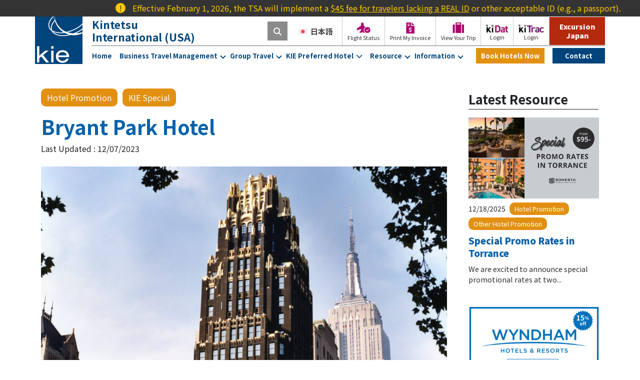

--- FILE ---
content_type: text/html; charset=UTF-8
request_url: https://kintetsu.com/hotel-promotion-2/bryant-park-hotel/
body_size: 25978
content:
<!doctype html>
<html dir="ltr" lang="en-US" prefix="og: https://ogp.me/ns#">
<head>
	
<!-- CookiePro Cookies Consent Notice start for kintetsu.com -->
<!--<script type="text/javascript" src="https://cookie-cdn.cookiepro.com/consent/42b2ad9f-02a0-4d6d-9419-9baecb483ead/OtAutoBlock.js" ></script>
<script src="https://cookie-cdn.cookiepro.com/scripttemplates/otSDKStub.js" data-document-language="true" type="text/javascript" charset="UTF-8" data-domain-script="42b2ad9f-02a0-4d6d-9419-9baecb483ead" ></script>
<script type="text/javascript">
function OptanonWrapper() { }
</script>-->
<!-- CookiePro Cookies Consent Notice end for kintetsu.com -->

<!-- CookieYes start -->
<!--<script id="cookieyes" type="text/javascript" src="https://cdn-cookieyes.com/client_data/76105f78533c71d2f6518b90/script.js"></script>-->
<!-- CookieYes end -->

<!-- Google Tag Manager -->
<script>(function(w,d,s,l,i){w[l]=w[l]||[];w[l].push({'gtm.start':
new Date().getTime(),event:'gtm.js'});var f=d.getElementsByTagName(s)[0],
j=d.createElement(s),dl=l!='dataLayer'?'&l='+l:'';j.async=true;j.src=
'https://www.googletagmanager.com/gtm.js?id='+i+dl;f.parentNode.insertBefore(j,f);
})(window,document,'script','dataLayer','GTM-MPVR7V7V');</script>
<!-- End Google Tag Manager -->

<meta charset="UTF-8">

<script src="https://kit.fontawesome.com/bea03ec052.js" crossorigin="anonymous"></script>
<link rel="preconnect" href="https://fonts.googleapis.com">
<link rel="preconnect" href="https://fonts.gstatic.com" crossorigin>
<link href="https://fonts.googleapis.com/css2?family=Noto+Sans+JP:wght@100;200;300;400;500;600;700;800;900&display=swap" rel="stylesheet">
<link rel="stylesheet" type="text/css"     href="https://cdnjs.cloudflare.com/ajax/libs/Modaal/0.4.4/css/modaal.min.css">
<link rel="shortcut icon" href="https://kintetsu.com/wp-content/themes/kie/images/kie_logo.jpg">
  
<meta name="viewport" content="width=device-width,initial-scale=1.0,minimum-scale=1.0">
<meta name="google-site-verification" content="fjuN-IYo9r2dINJg4h65tMFEUSEnguXaqCDNEG0auZ4" />
<meta name="google-site-verification" content="K8D4CcB5zK2W5tt2Ku06Geq_hlUCg2iA92zo9VPXLiE" />

<link rel="stylesheet" type="text/css" href="https://cdn.jsdelivr.net/npm/slick-carousel@1.8.1/slick/slick.css" />
<link rel="stylesheet" type="text/css" href="https://cdn.jsdelivr.net/npm/slick-carousel@1.8.1/slick/slick-theme.css" />
<link rel="stylesheet" href="https://cdnjs.cloudflare.com/ajax/libs/jquery.perfect-scrollbar/1.5.5/css/perfect-scrollbar.min.css" integrity="sha512-ygIxOy3hmN2fzGeNqys7ymuBgwSCet0LVfqQbWY10AszPMn2rB9JY0eoG0m1pySicu+nvORrBmhHVSt7+GI9VA==" crossorigin="anonymous" referrerpolicy="no-referrer" />
<link rel="stylesheet" href="//cdn.jsdelivr.net/npm/swiper@4.5.1/dist/css/swiper.min.css"/>
<script src="//cdn.jsdelivr.net/npm/swiper@4.5.1/dist/js/swiper.min.js"></script>	
<title>Bryant Park Hotel - Kintetsu KIE USA</title>
<link rel="alternate" hreflang="en" href="https://kintetsu.com/hotel-promotion-2/bryant-park-hotel/" />
<link rel="alternate" hreflang="ja" href="https://kintetsu.com/ja/hotel-promotion-ja/bryant-park-hotel/" />
<link rel="alternate" hreflang="x-default" href="https://kintetsu.com/hotel-promotion-2/bryant-park-hotel/" />

		<!-- All in One SEO 4.7.0 - aioseo.com -->
		<meta name="description" content="Bryant Park Hotel - A new KIE preferred hotel in ManhattanLocated on E. 40th Street (between 5th/6th Ave.) right across from the beautiful Bryant Park." />
		<meta name="robots" content="max-image-preview:large" />
		<link rel="canonical" href="https://kintetsu.com/hotel-promotion-2/bryant-park-hotel/" />
		<meta name="generator" content="All in One SEO (AIOSEO) 4.7.0" />
		<meta property="og:locale" content="en_US" />
		<meta property="og:site_name" content="Kintetsu KIE USA - Experienced Travel Management Company" />
		<meta property="og:type" content="article" />
		<meta property="og:title" content="Bryant Park Hotel - Kintetsu KIE USA" />
		<meta property="og:description" content="Bryant Park Hotel - A new KIE preferred hotel in ManhattanLocated on E. 40th Street (between 5th/6th Ave.) right across from the beautiful Bryant Park." />
		<meta property="og:url" content="https://kintetsu.com/hotel-promotion-2/bryant-park-hotel/" />
		<meta property="article:published_time" content="2023-11-21T21:39:23+00:00" />
		<meta property="article:modified_time" content="2023-12-07T23:22:29+00:00" />
		<meta name="twitter:card" content="summary_large_image" />
		<meta name="twitter:title" content="Bryant Park Hotel - Kintetsu KIE USA" />
		<meta name="twitter:description" content="Bryant Park Hotel - A new KIE preferred hotel in ManhattanLocated on E. 40th Street (between 5th/6th Ave.) right across from the beautiful Bryant Park." />
		<script type="application/ld+json" class="aioseo-schema">
			{"@context":"https:\/\/schema.org","@graph":[{"@type":"BlogPosting","@id":"https:\/\/kintetsu.com\/hotel-promotion-2\/bryant-park-hotel\/#blogposting","name":"Bryant Park Hotel - Kintetsu KIE USA","headline":"Bryant Park Hotel","author":{"@id":"https:\/\/kintetsu.com\/author\/kiyoko\/#author"},"publisher":{"@id":"https:\/\/kintetsu.com\/#organization"},"image":{"@type":"ImageObject","url":"https:\/\/kintetsu.com\/wp-content\/uploads\/2023\/11\/Exterior-Shot-of-Building-scaled-e1700686847899.jpg","width":2072,"height":1420,"caption":"The Bryant Park Hotel"},"datePublished":"2023-11-21T13:39:23-05:00","dateModified":"2023-12-07T15:22:29-05:00","inLanguage":"en-US","mainEntityOfPage":{"@id":"https:\/\/kintetsu.com\/hotel-promotion-2\/bryant-park-hotel\/#webpage"},"isPartOf":{"@id":"https:\/\/kintetsu.com\/hotel-promotion-2\/bryant-park-hotel\/#webpage"},"articleSection":"Hotel Promotion, KIE Special, KIE Exclusive, Optional"},{"@type":"BreadcrumbList","@id":"https:\/\/kintetsu.com\/hotel-promotion-2\/bryant-park-hotel\/#breadcrumblist","itemListElement":[{"@type":"ListItem","@id":"https:\/\/kintetsu.com\/#listItem","position":1,"name":"Home","item":"https:\/\/kintetsu.com\/","nextItem":"https:\/\/kintetsu.com\/category\/hotel-promotion-2\/#listItem"},{"@type":"ListItem","@id":"https:\/\/kintetsu.com\/category\/hotel-promotion-2\/#listItem","position":2,"name":"Hotel Promotion","item":"https:\/\/kintetsu.com\/category\/hotel-promotion-2\/","nextItem":"https:\/\/kintetsu.com\/hotel-promotion-2\/bryant-park-hotel\/#listItem","previousItem":"https:\/\/kintetsu.com\/#listItem"},{"@type":"ListItem","@id":"https:\/\/kintetsu.com\/hotel-promotion-2\/bryant-park-hotel\/#listItem","position":3,"name":"Bryant Park Hotel","previousItem":"https:\/\/kintetsu.com\/category\/hotel-promotion-2\/#listItem"}]},{"@type":"Organization","@id":"https:\/\/kintetsu.com\/#organization","name":"Kintetsu International America","description":"Experienced Travel Management Company","url":"https:\/\/kintetsu.com\/","telephone":"+18002255543","logo":{"@type":"ImageObject","url":"https:\/\/kintetsu.com\/wp-content\/uploads\/2023\/11\/logo_kie.jpg","@id":"https:\/\/kintetsu.com\/hotel-promotion-2\/bryant-park-hotel\/#organizationLogo","width":300,"height":300,"caption":"Kintetsu International"},"image":{"@id":"https:\/\/kintetsu.com\/hotel-promotion-2\/bryant-park-hotel\/#organizationLogo"}},{"@type":"Person","@id":"https:\/\/kintetsu.com\/author\/kiyoko\/#author","url":"https:\/\/kintetsu.com\/author\/kiyoko\/","name":"Kiyoko","image":{"@type":"ImageObject","@id":"https:\/\/kintetsu.com\/hotel-promotion-2\/bryant-park-hotel\/#authorImage","url":"https:\/\/secure.gravatar.com\/avatar\/74b361f94280b55a07b5909076d7c5c0?s=96&d=mm&r=g","width":96,"height":96,"caption":"Kiyoko"}},{"@type":"WebPage","@id":"https:\/\/kintetsu.com\/hotel-promotion-2\/bryant-park-hotel\/#webpage","url":"https:\/\/kintetsu.com\/hotel-promotion-2\/bryant-park-hotel\/","name":"Bryant Park Hotel - Kintetsu KIE USA","description":"Bryant Park Hotel - A new KIE preferred hotel in ManhattanLocated on E. 40th Street (between 5th\/6th Ave.) right across from the beautiful Bryant Park.","inLanguage":"en-US","isPartOf":{"@id":"https:\/\/kintetsu.com\/#website"},"breadcrumb":{"@id":"https:\/\/kintetsu.com\/hotel-promotion-2\/bryant-park-hotel\/#breadcrumblist"},"author":{"@id":"https:\/\/kintetsu.com\/author\/kiyoko\/#author"},"creator":{"@id":"https:\/\/kintetsu.com\/author\/kiyoko\/#author"},"image":{"@type":"ImageObject","url":"https:\/\/kintetsu.com\/wp-content\/uploads\/2023\/11\/Exterior-Shot-of-Building-scaled-e1700686847899.jpg","@id":"https:\/\/kintetsu.com\/hotel-promotion-2\/bryant-park-hotel\/#mainImage","width":2072,"height":1420,"caption":"The Bryant Park Hotel"},"primaryImageOfPage":{"@id":"https:\/\/kintetsu.com\/hotel-promotion-2\/bryant-park-hotel\/#mainImage"},"datePublished":"2023-11-21T13:39:23-05:00","dateModified":"2023-12-07T15:22:29-05:00"},{"@type":"WebSite","@id":"https:\/\/kintetsu.com\/#website","url":"https:\/\/kintetsu.com\/","name":"KIE - Kintetsu International Express","description":"Experienced Travel Management Company","inLanguage":"en-US","publisher":{"@id":"https:\/\/kintetsu.com\/#organization"}}]}
		</script>
		<!-- All in One SEO -->

<script id="cookieyes" type="text/javascript" src="https://cdn-cookieyes.com/client_data/76105f78533c71d2f6518b90/script.js"></script><link rel="alternate" type="application/rss+xml" title="Kintetsu KIE USA &raquo; Feed" href="https://kintetsu.com/feed/" />
<link rel="alternate" type="application/rss+xml" title="Kintetsu KIE USA &raquo; Comments Feed" href="https://kintetsu.com/comments/feed/" />
<link rel="alternate" type="application/rss+xml" title="Kintetsu KIE USA &raquo; Bryant Park Hotel Comments Feed" href="https://kintetsu.com/hotel-promotion-2/bryant-park-hotel/feed/" />
		<!-- This site uses the Google Analytics by MonsterInsights plugin v9.11.1 - Using Analytics tracking - https://www.monsterinsights.com/ -->
							<script src="//www.googletagmanager.com/gtag/js?id=G-ERTBKLP0XG"  data-cfasync="false" data-wpfc-render="false" type="text/javascript" async></script>
			<script data-cfasync="false" data-wpfc-render="false" type="text/javascript">
				var mi_version = '9.11.1';
				var mi_track_user = true;
				var mi_no_track_reason = '';
								var MonsterInsightsDefaultLocations = {"page_location":"https:\/\/kintetsu.com\/hotel-promotion-2\/bryant-park-hotel\/"};
								if ( typeof MonsterInsightsPrivacyGuardFilter === 'function' ) {
					var MonsterInsightsLocations = (typeof MonsterInsightsExcludeQuery === 'object') ? MonsterInsightsPrivacyGuardFilter( MonsterInsightsExcludeQuery ) : MonsterInsightsPrivacyGuardFilter( MonsterInsightsDefaultLocations );
				} else {
					var MonsterInsightsLocations = (typeof MonsterInsightsExcludeQuery === 'object') ? MonsterInsightsExcludeQuery : MonsterInsightsDefaultLocations;
				}

								var disableStrs = [
										'ga-disable-G-ERTBKLP0XG',
									];

				/* Function to detect opted out users */
				function __gtagTrackerIsOptedOut() {
					for (var index = 0; index < disableStrs.length; index++) {
						if (document.cookie.indexOf(disableStrs[index] + '=true') > -1) {
							return true;
						}
					}

					return false;
				}

				/* Disable tracking if the opt-out cookie exists. */
				if (__gtagTrackerIsOptedOut()) {
					for (var index = 0; index < disableStrs.length; index++) {
						window[disableStrs[index]] = true;
					}
				}

				/* Opt-out function */
				function __gtagTrackerOptout() {
					for (var index = 0; index < disableStrs.length; index++) {
						document.cookie = disableStrs[index] + '=true; expires=Thu, 31 Dec 2099 23:59:59 UTC; path=/';
						window[disableStrs[index]] = true;
					}
				}

				if ('undefined' === typeof gaOptout) {
					function gaOptout() {
						__gtagTrackerOptout();
					}
				}
								window.dataLayer = window.dataLayer || [];

				window.MonsterInsightsDualTracker = {
					helpers: {},
					trackers: {},
				};
				if (mi_track_user) {
					function __gtagDataLayer() {
						dataLayer.push(arguments);
					}

					function __gtagTracker(type, name, parameters) {
						if (!parameters) {
							parameters = {};
						}

						if (parameters.send_to) {
							__gtagDataLayer.apply(null, arguments);
							return;
						}

						if (type === 'event') {
														parameters.send_to = monsterinsights_frontend.v4_id;
							var hookName = name;
							if (typeof parameters['event_category'] !== 'undefined') {
								hookName = parameters['event_category'] + ':' + name;
							}

							if (typeof MonsterInsightsDualTracker.trackers[hookName] !== 'undefined') {
								MonsterInsightsDualTracker.trackers[hookName](parameters);
							} else {
								__gtagDataLayer('event', name, parameters);
							}
							
						} else {
							__gtagDataLayer.apply(null, arguments);
						}
					}

					__gtagTracker('js', new Date());
					__gtagTracker('set', {
						'developer_id.dZGIzZG': true,
											});
					if ( MonsterInsightsLocations.page_location ) {
						__gtagTracker('set', MonsterInsightsLocations);
					}
										__gtagTracker('config', 'G-ERTBKLP0XG', {"forceSSL":"true","link_attribution":"true"} );
										window.gtag = __gtagTracker;										(function () {
						/* https://developers.google.com/analytics/devguides/collection/analyticsjs/ */
						/* ga and __gaTracker compatibility shim. */
						var noopfn = function () {
							return null;
						};
						var newtracker = function () {
							return new Tracker();
						};
						var Tracker = function () {
							return null;
						};
						var p = Tracker.prototype;
						p.get = noopfn;
						p.set = noopfn;
						p.send = function () {
							var args = Array.prototype.slice.call(arguments);
							args.unshift('send');
							__gaTracker.apply(null, args);
						};
						var __gaTracker = function () {
							var len = arguments.length;
							if (len === 0) {
								return;
							}
							var f = arguments[len - 1];
							if (typeof f !== 'object' || f === null || typeof f.hitCallback !== 'function') {
								if ('send' === arguments[0]) {
									var hitConverted, hitObject = false, action;
									if ('event' === arguments[1]) {
										if ('undefined' !== typeof arguments[3]) {
											hitObject = {
												'eventAction': arguments[3],
												'eventCategory': arguments[2],
												'eventLabel': arguments[4],
												'value': arguments[5] ? arguments[5] : 1,
											}
										}
									}
									if ('pageview' === arguments[1]) {
										if ('undefined' !== typeof arguments[2]) {
											hitObject = {
												'eventAction': 'page_view',
												'page_path': arguments[2],
											}
										}
									}
									if (typeof arguments[2] === 'object') {
										hitObject = arguments[2];
									}
									if (typeof arguments[5] === 'object') {
										Object.assign(hitObject, arguments[5]);
									}
									if ('undefined' !== typeof arguments[1].hitType) {
										hitObject = arguments[1];
										if ('pageview' === hitObject.hitType) {
											hitObject.eventAction = 'page_view';
										}
									}
									if (hitObject) {
										action = 'timing' === arguments[1].hitType ? 'timing_complete' : hitObject.eventAction;
										hitConverted = mapArgs(hitObject);
										__gtagTracker('event', action, hitConverted);
									}
								}
								return;
							}

							function mapArgs(args) {
								var arg, hit = {};
								var gaMap = {
									'eventCategory': 'event_category',
									'eventAction': 'event_action',
									'eventLabel': 'event_label',
									'eventValue': 'event_value',
									'nonInteraction': 'non_interaction',
									'timingCategory': 'event_category',
									'timingVar': 'name',
									'timingValue': 'value',
									'timingLabel': 'event_label',
									'page': 'page_path',
									'location': 'page_location',
									'title': 'page_title',
									'referrer' : 'page_referrer',
								};
								for (arg in args) {
																		if (!(!args.hasOwnProperty(arg) || !gaMap.hasOwnProperty(arg))) {
										hit[gaMap[arg]] = args[arg];
									} else {
										hit[arg] = args[arg];
									}
								}
								return hit;
							}

							try {
								f.hitCallback();
							} catch (ex) {
							}
						};
						__gaTracker.create = newtracker;
						__gaTracker.getByName = newtracker;
						__gaTracker.getAll = function () {
							return [];
						};
						__gaTracker.remove = noopfn;
						__gaTracker.loaded = true;
						window['__gaTracker'] = __gaTracker;
					})();
									} else {
										console.log("");
					(function () {
						function __gtagTracker() {
							return null;
						}

						window['__gtagTracker'] = __gtagTracker;
						window['gtag'] = __gtagTracker;
					})();
									}
			</script>
							<!-- / Google Analytics by MonsterInsights -->
		<script type="text/javascript">
/* <![CDATA[ */
window._wpemojiSettings = {"baseUrl":"https:\/\/s.w.org\/images\/core\/emoji\/15.0.3\/72x72\/","ext":".png","svgUrl":"https:\/\/s.w.org\/images\/core\/emoji\/15.0.3\/svg\/","svgExt":".svg","source":{"concatemoji":"https:\/\/kintetsu.com\/wp-includes\/js\/wp-emoji-release.min.js?ver=6.6.4"}};
/*! This file is auto-generated */
!function(i,n){var o,s,e;function c(e){try{var t={supportTests:e,timestamp:(new Date).valueOf()};sessionStorage.setItem(o,JSON.stringify(t))}catch(e){}}function p(e,t,n){e.clearRect(0,0,e.canvas.width,e.canvas.height),e.fillText(t,0,0);var t=new Uint32Array(e.getImageData(0,0,e.canvas.width,e.canvas.height).data),r=(e.clearRect(0,0,e.canvas.width,e.canvas.height),e.fillText(n,0,0),new Uint32Array(e.getImageData(0,0,e.canvas.width,e.canvas.height).data));return t.every(function(e,t){return e===r[t]})}function u(e,t,n){switch(t){case"flag":return n(e,"\ud83c\udff3\ufe0f\u200d\u26a7\ufe0f","\ud83c\udff3\ufe0f\u200b\u26a7\ufe0f")?!1:!n(e,"\ud83c\uddfa\ud83c\uddf3","\ud83c\uddfa\u200b\ud83c\uddf3")&&!n(e,"\ud83c\udff4\udb40\udc67\udb40\udc62\udb40\udc65\udb40\udc6e\udb40\udc67\udb40\udc7f","\ud83c\udff4\u200b\udb40\udc67\u200b\udb40\udc62\u200b\udb40\udc65\u200b\udb40\udc6e\u200b\udb40\udc67\u200b\udb40\udc7f");case"emoji":return!n(e,"\ud83d\udc26\u200d\u2b1b","\ud83d\udc26\u200b\u2b1b")}return!1}function f(e,t,n){var r="undefined"!=typeof WorkerGlobalScope&&self instanceof WorkerGlobalScope?new OffscreenCanvas(300,150):i.createElement("canvas"),a=r.getContext("2d",{willReadFrequently:!0}),o=(a.textBaseline="top",a.font="600 32px Arial",{});return e.forEach(function(e){o[e]=t(a,e,n)}),o}function t(e){var t=i.createElement("script");t.src=e,t.defer=!0,i.head.appendChild(t)}"undefined"!=typeof Promise&&(o="wpEmojiSettingsSupports",s=["flag","emoji"],n.supports={everything:!0,everythingExceptFlag:!0},e=new Promise(function(e){i.addEventListener("DOMContentLoaded",e,{once:!0})}),new Promise(function(t){var n=function(){try{var e=JSON.parse(sessionStorage.getItem(o));if("object"==typeof e&&"number"==typeof e.timestamp&&(new Date).valueOf()<e.timestamp+604800&&"object"==typeof e.supportTests)return e.supportTests}catch(e){}return null}();if(!n){if("undefined"!=typeof Worker&&"undefined"!=typeof OffscreenCanvas&&"undefined"!=typeof URL&&URL.createObjectURL&&"undefined"!=typeof Blob)try{var e="postMessage("+f.toString()+"("+[JSON.stringify(s),u.toString(),p.toString()].join(",")+"));",r=new Blob([e],{type:"text/javascript"}),a=new Worker(URL.createObjectURL(r),{name:"wpTestEmojiSupports"});return void(a.onmessage=function(e){c(n=e.data),a.terminate(),t(n)})}catch(e){}c(n=f(s,u,p))}t(n)}).then(function(e){for(var t in e)n.supports[t]=e[t],n.supports.everything=n.supports.everything&&n.supports[t],"flag"!==t&&(n.supports.everythingExceptFlag=n.supports.everythingExceptFlag&&n.supports[t]);n.supports.everythingExceptFlag=n.supports.everythingExceptFlag&&!n.supports.flag,n.DOMReady=!1,n.readyCallback=function(){n.DOMReady=!0}}).then(function(){return e}).then(function(){var e;n.supports.everything||(n.readyCallback(),(e=n.source||{}).concatemoji?t(e.concatemoji):e.wpemoji&&e.twemoji&&(t(e.twemoji),t(e.wpemoji)))}))}((window,document),window._wpemojiSettings);
/* ]]> */
</script>
<style id='wp-emoji-styles-inline-css' type='text/css'>

	img.wp-smiley, img.emoji {
		display: inline !important;
		border: none !important;
		box-shadow: none !important;
		height: 1em !important;
		width: 1em !important;
		margin: 0 0.07em !important;
		vertical-align: -0.1em !important;
		background: none !important;
		padding: 0 !important;
	}
</style>
<link rel='stylesheet' id='wp-block-library-css' href='https://kintetsu.com/wp-includes/css/dist/block-library/style.min.css?ver=6.6.4' type='text/css' media='all' />
<style id='classic-theme-styles-inline-css' type='text/css'>
/*! This file is auto-generated */
.wp-block-button__link{color:#fff;background-color:#32373c;border-radius:9999px;box-shadow:none;text-decoration:none;padding:calc(.667em + 2px) calc(1.333em + 2px);font-size:1.125em}.wp-block-file__button{background:#32373c;color:#fff;text-decoration:none}
</style>
<style id='global-styles-inline-css' type='text/css'>
:root{--wp--preset--aspect-ratio--square: 1;--wp--preset--aspect-ratio--4-3: 4/3;--wp--preset--aspect-ratio--3-4: 3/4;--wp--preset--aspect-ratio--3-2: 3/2;--wp--preset--aspect-ratio--2-3: 2/3;--wp--preset--aspect-ratio--16-9: 16/9;--wp--preset--aspect-ratio--9-16: 9/16;--wp--preset--color--black: #000000;--wp--preset--color--cyan-bluish-gray: #abb8c3;--wp--preset--color--white: #ffffff;--wp--preset--color--pale-pink: #f78da7;--wp--preset--color--vivid-red: #cf2e2e;--wp--preset--color--luminous-vivid-orange: #ff6900;--wp--preset--color--luminous-vivid-amber: #fcb900;--wp--preset--color--light-green-cyan: #7bdcb5;--wp--preset--color--vivid-green-cyan: #00d084;--wp--preset--color--pale-cyan-blue: #8ed1fc;--wp--preset--color--vivid-cyan-blue: #0693e3;--wp--preset--color--vivid-purple: #9b51e0;--wp--preset--gradient--vivid-cyan-blue-to-vivid-purple: linear-gradient(135deg,rgba(6,147,227,1) 0%,rgb(155,81,224) 100%);--wp--preset--gradient--light-green-cyan-to-vivid-green-cyan: linear-gradient(135deg,rgb(122,220,180) 0%,rgb(0,208,130) 100%);--wp--preset--gradient--luminous-vivid-amber-to-luminous-vivid-orange: linear-gradient(135deg,rgba(252,185,0,1) 0%,rgba(255,105,0,1) 100%);--wp--preset--gradient--luminous-vivid-orange-to-vivid-red: linear-gradient(135deg,rgba(255,105,0,1) 0%,rgb(207,46,46) 100%);--wp--preset--gradient--very-light-gray-to-cyan-bluish-gray: linear-gradient(135deg,rgb(238,238,238) 0%,rgb(169,184,195) 100%);--wp--preset--gradient--cool-to-warm-spectrum: linear-gradient(135deg,rgb(74,234,220) 0%,rgb(151,120,209) 20%,rgb(207,42,186) 40%,rgb(238,44,130) 60%,rgb(251,105,98) 80%,rgb(254,248,76) 100%);--wp--preset--gradient--blush-light-purple: linear-gradient(135deg,rgb(255,206,236) 0%,rgb(152,150,240) 100%);--wp--preset--gradient--blush-bordeaux: linear-gradient(135deg,rgb(254,205,165) 0%,rgb(254,45,45) 50%,rgb(107,0,62) 100%);--wp--preset--gradient--luminous-dusk: linear-gradient(135deg,rgb(255,203,112) 0%,rgb(199,81,192) 50%,rgb(65,88,208) 100%);--wp--preset--gradient--pale-ocean: linear-gradient(135deg,rgb(255,245,203) 0%,rgb(182,227,212) 50%,rgb(51,167,181) 100%);--wp--preset--gradient--electric-grass: linear-gradient(135deg,rgb(202,248,128) 0%,rgb(113,206,126) 100%);--wp--preset--gradient--midnight: linear-gradient(135deg,rgb(2,3,129) 0%,rgb(40,116,252) 100%);--wp--preset--font-size--small: 13px;--wp--preset--font-size--medium: 20px;--wp--preset--font-size--large: 36px;--wp--preset--font-size--x-large: 42px;--wp--preset--spacing--20: 0.44rem;--wp--preset--spacing--30: 0.67rem;--wp--preset--spacing--40: 1rem;--wp--preset--spacing--50: 1.5rem;--wp--preset--spacing--60: 2.25rem;--wp--preset--spacing--70: 3.38rem;--wp--preset--spacing--80: 5.06rem;--wp--preset--shadow--natural: 6px 6px 9px rgba(0, 0, 0, 0.2);--wp--preset--shadow--deep: 12px 12px 50px rgba(0, 0, 0, 0.4);--wp--preset--shadow--sharp: 6px 6px 0px rgba(0, 0, 0, 0.2);--wp--preset--shadow--outlined: 6px 6px 0px -3px rgba(255, 255, 255, 1), 6px 6px rgba(0, 0, 0, 1);--wp--preset--shadow--crisp: 6px 6px 0px rgba(0, 0, 0, 1);}:where(.is-layout-flex){gap: 0.5em;}:where(.is-layout-grid){gap: 0.5em;}body .is-layout-flex{display: flex;}.is-layout-flex{flex-wrap: wrap;align-items: center;}.is-layout-flex > :is(*, div){margin: 0;}body .is-layout-grid{display: grid;}.is-layout-grid > :is(*, div){margin: 0;}:where(.wp-block-columns.is-layout-flex){gap: 2em;}:where(.wp-block-columns.is-layout-grid){gap: 2em;}:where(.wp-block-post-template.is-layout-flex){gap: 1.25em;}:where(.wp-block-post-template.is-layout-grid){gap: 1.25em;}.has-black-color{color: var(--wp--preset--color--black) !important;}.has-cyan-bluish-gray-color{color: var(--wp--preset--color--cyan-bluish-gray) !important;}.has-white-color{color: var(--wp--preset--color--white) !important;}.has-pale-pink-color{color: var(--wp--preset--color--pale-pink) !important;}.has-vivid-red-color{color: var(--wp--preset--color--vivid-red) !important;}.has-luminous-vivid-orange-color{color: var(--wp--preset--color--luminous-vivid-orange) !important;}.has-luminous-vivid-amber-color{color: var(--wp--preset--color--luminous-vivid-amber) !important;}.has-light-green-cyan-color{color: var(--wp--preset--color--light-green-cyan) !important;}.has-vivid-green-cyan-color{color: var(--wp--preset--color--vivid-green-cyan) !important;}.has-pale-cyan-blue-color{color: var(--wp--preset--color--pale-cyan-blue) !important;}.has-vivid-cyan-blue-color{color: var(--wp--preset--color--vivid-cyan-blue) !important;}.has-vivid-purple-color{color: var(--wp--preset--color--vivid-purple) !important;}.has-black-background-color{background-color: var(--wp--preset--color--black) !important;}.has-cyan-bluish-gray-background-color{background-color: var(--wp--preset--color--cyan-bluish-gray) !important;}.has-white-background-color{background-color: var(--wp--preset--color--white) !important;}.has-pale-pink-background-color{background-color: var(--wp--preset--color--pale-pink) !important;}.has-vivid-red-background-color{background-color: var(--wp--preset--color--vivid-red) !important;}.has-luminous-vivid-orange-background-color{background-color: var(--wp--preset--color--luminous-vivid-orange) !important;}.has-luminous-vivid-amber-background-color{background-color: var(--wp--preset--color--luminous-vivid-amber) !important;}.has-light-green-cyan-background-color{background-color: var(--wp--preset--color--light-green-cyan) !important;}.has-vivid-green-cyan-background-color{background-color: var(--wp--preset--color--vivid-green-cyan) !important;}.has-pale-cyan-blue-background-color{background-color: var(--wp--preset--color--pale-cyan-blue) !important;}.has-vivid-cyan-blue-background-color{background-color: var(--wp--preset--color--vivid-cyan-blue) !important;}.has-vivid-purple-background-color{background-color: var(--wp--preset--color--vivid-purple) !important;}.has-black-border-color{border-color: var(--wp--preset--color--black) !important;}.has-cyan-bluish-gray-border-color{border-color: var(--wp--preset--color--cyan-bluish-gray) !important;}.has-white-border-color{border-color: var(--wp--preset--color--white) !important;}.has-pale-pink-border-color{border-color: var(--wp--preset--color--pale-pink) !important;}.has-vivid-red-border-color{border-color: var(--wp--preset--color--vivid-red) !important;}.has-luminous-vivid-orange-border-color{border-color: var(--wp--preset--color--luminous-vivid-orange) !important;}.has-luminous-vivid-amber-border-color{border-color: var(--wp--preset--color--luminous-vivid-amber) !important;}.has-light-green-cyan-border-color{border-color: var(--wp--preset--color--light-green-cyan) !important;}.has-vivid-green-cyan-border-color{border-color: var(--wp--preset--color--vivid-green-cyan) !important;}.has-pale-cyan-blue-border-color{border-color: var(--wp--preset--color--pale-cyan-blue) !important;}.has-vivid-cyan-blue-border-color{border-color: var(--wp--preset--color--vivid-cyan-blue) !important;}.has-vivid-purple-border-color{border-color: var(--wp--preset--color--vivid-purple) !important;}.has-vivid-cyan-blue-to-vivid-purple-gradient-background{background: var(--wp--preset--gradient--vivid-cyan-blue-to-vivid-purple) !important;}.has-light-green-cyan-to-vivid-green-cyan-gradient-background{background: var(--wp--preset--gradient--light-green-cyan-to-vivid-green-cyan) !important;}.has-luminous-vivid-amber-to-luminous-vivid-orange-gradient-background{background: var(--wp--preset--gradient--luminous-vivid-amber-to-luminous-vivid-orange) !important;}.has-luminous-vivid-orange-to-vivid-red-gradient-background{background: var(--wp--preset--gradient--luminous-vivid-orange-to-vivid-red) !important;}.has-very-light-gray-to-cyan-bluish-gray-gradient-background{background: var(--wp--preset--gradient--very-light-gray-to-cyan-bluish-gray) !important;}.has-cool-to-warm-spectrum-gradient-background{background: var(--wp--preset--gradient--cool-to-warm-spectrum) !important;}.has-blush-light-purple-gradient-background{background: var(--wp--preset--gradient--blush-light-purple) !important;}.has-blush-bordeaux-gradient-background{background: var(--wp--preset--gradient--blush-bordeaux) !important;}.has-luminous-dusk-gradient-background{background: var(--wp--preset--gradient--luminous-dusk) !important;}.has-pale-ocean-gradient-background{background: var(--wp--preset--gradient--pale-ocean) !important;}.has-electric-grass-gradient-background{background: var(--wp--preset--gradient--electric-grass) !important;}.has-midnight-gradient-background{background: var(--wp--preset--gradient--midnight) !important;}.has-small-font-size{font-size: var(--wp--preset--font-size--small) !important;}.has-medium-font-size{font-size: var(--wp--preset--font-size--medium) !important;}.has-large-font-size{font-size: var(--wp--preset--font-size--large) !important;}.has-x-large-font-size{font-size: var(--wp--preset--font-size--x-large) !important;}
:where(.wp-block-post-template.is-layout-flex){gap: 1.25em;}:where(.wp-block-post-template.is-layout-grid){gap: 1.25em;}
:where(.wp-block-columns.is-layout-flex){gap: 2em;}:where(.wp-block-columns.is-layout-grid){gap: 2em;}
:root :where(.wp-block-pullquote){font-size: 1.5em;line-height: 1.6;}
</style>
<link rel='stylesheet' id='agile-store-locator-init-css' href='https://kintetsu.com/wp-content/plugins/agile-store-locator/public/css/init.css?ver=4.9.15' type='text/css' media='all' />
<link rel='stylesheet' id='contact-form-7-css' href='https://kintetsu.com/wp-content/plugins/contact-form-7/includes/css/styles.css?ver=6.0.6' type='text/css' media='all' />
<link rel='stylesheet' id='photoblocks-css' href='https://kintetsu.com/wp-content/plugins/photoblocks-grid-gallery/public/css/photoblocks-public.css?ver=1.3.0' type='text/css' media='all' />
<link rel='stylesheet' id='wpml-legacy-horizontal-list-0-css' href='https://kintetsu.com/wp-content/plugins/sitepress-multilingual-cms/templates/language-switchers/legacy-list-horizontal/style.min.css?ver=1' type='text/css' media='all' />
<link rel='stylesheet' id='base-style-css' href='https://kintetsu.com/wp-content/themes/kie/style.css?ver=1.0' type='text/css' media='all' />
<link rel='stylesheet' id='bootstrap-css' href='https://kintetsu.com/wp-content/themes/kie/css/bootstrap.css?ver=1.0' type='text/css' media='all' />
<link rel='stylesheet' id='animate-css' href='https://kintetsu.com/wp-content/themes/kie/css/animate.min.css?ver=1.0' type='text/css' media='all' />
<script type="text/javascript" id="wpml-cookie-js-extra">
/* <![CDATA[ */
var wpml_cookies = {"wp-wpml_current_language":{"value":"en","expires":1,"path":"\/"}};
var wpml_cookies = {"wp-wpml_current_language":{"value":"en","expires":1,"path":"\/"}};
/* ]]> */
</script>
<script type="text/javascript" src="https://kintetsu.com/wp-content/plugins/sitepress-multilingual-cms/res/js/cookies/language-cookie.js?ver=472900" id="wpml-cookie-js" defer="defer" data-wp-strategy="defer"></script>
<script type="text/javascript" src="https://kintetsu.com/wp-content/plugins/google-analytics-for-wordpress/assets/js/frontend-gtag.min.js?ver=9.11.1" id="monsterinsights-frontend-script-js" async="async" data-wp-strategy="async"></script>
<script data-cfasync="false" data-wpfc-render="false" type="text/javascript" id='monsterinsights-frontend-script-js-extra'>/* <![CDATA[ */
var monsterinsights_frontend = {"js_events_tracking":"true","download_extensions":"doc,pdf,ppt,zip,xls,docx,pptx,xlsx","inbound_paths":"[{\"path\":\"\\\/go\\\/\",\"label\":\"affiliate\"},{\"path\":\"\\\/recommend\\\/\",\"label\":\"affiliate\"}]","home_url":"https:\/\/kintetsu.com","hash_tracking":"false","v4_id":"G-ERTBKLP0XG"};/* ]]> */
</script>
<script type="text/javascript" src="https://kintetsu.com/wp-content/plugins/photoblocks-grid-gallery/public/js/anime.min.js?ver=1.3.0" id="anime-js"></script>
<script type="text/javascript" src="https://kintetsu.com/wp-includes/js/jquery/jquery.min.js?ver=3.7.1" id="jquery-core-js"></script>
<script type="text/javascript" src="https://kintetsu.com/wp-includes/js/jquery/jquery-migrate.min.js?ver=3.4.1" id="jquery-migrate-js"></script>
<script type="text/javascript" src="https://kintetsu.com/wp-content/plugins/photoblocks-grid-gallery/public/js/packery.pkgd.js?ver=6.6.4" id="packery-js"></script>
<script type="text/javascript" src="https://kintetsu.com/wp-content/plugins/photoblocks-grid-gallery/public/js/photoblocks.public.js?ver=1.3.0" id="photoblocks-js"></script>
<link rel="https://api.w.org/" href="https://kintetsu.com/wp-json/" /><link rel="alternate" title="JSON" type="application/json" href="https://kintetsu.com/wp-json/wp/v2/posts/7473" /><link rel="EditURI" type="application/rsd+xml" title="RSD" href="https://kintetsu.com/xmlrpc.php?rsd" />
<link rel='shortlink' href='https://kintetsu.com/?p=7473' />
<link rel="alternate" title="oEmbed (JSON)" type="application/json+oembed" href="https://kintetsu.com/wp-json/oembed/1.0/embed?url=https%3A%2F%2Fkintetsu.com%2Fhotel-promotion-2%2Fbryant-park-hotel%2F" />
<link rel="alternate" title="oEmbed (XML)" type="text/xml+oembed" href="https://kintetsu.com/wp-json/oembed/1.0/embed?url=https%3A%2F%2Fkintetsu.com%2Fhotel-promotion-2%2Fbryant-park-hotel%2F&#038;format=xml" />
<meta name="generator" content="WPML ver:4.7.2 stt:1,28;" />
		<script>
			document.documentElement.className = document.documentElement.className.replace('no-js', 'js');
		</script>
				<style>
			.no-js img.lazyload {
				display: none;
			}

			figure.wp-block-image img.lazyloading {
				min-width: 150px;
			}

						.lazyload, .lazyloading {
				opacity: 0;
			}

			.lazyloaded {
				opacity: 1;
				transition: opacity 400ms;
				transition-delay: 0ms;
			}

					</style>
		<meta name="generator" content="Elementor 3.28.0; features: additional_custom_breakpoints, e_local_google_fonts; settings: css_print_method-external, google_font-enabled, font_display-swap">
			<style>
				.e-con.e-parent:nth-of-type(n+4):not(.e-lazyloaded):not(.e-no-lazyload),
				.e-con.e-parent:nth-of-type(n+4):not(.e-lazyloaded):not(.e-no-lazyload) * {
					background-image: none !important;
				}
				@media screen and (max-height: 1024px) {
					.e-con.e-parent:nth-of-type(n+3):not(.e-lazyloaded):not(.e-no-lazyload),
					.e-con.e-parent:nth-of-type(n+3):not(.e-lazyloaded):not(.e-no-lazyload) * {
						background-image: none !important;
					}
				}
				@media screen and (max-height: 640px) {
					.e-con.e-parent:nth-of-type(n+2):not(.e-lazyloaded):not(.e-no-lazyload),
					.e-con.e-parent:nth-of-type(n+2):not(.e-lazyloaded):not(.e-no-lazyload) * {
						background-image: none !important;
					}
				}
			</style>
						<meta name="theme-color" content="#F1E0D0">
			<link rel="icon" href="https://kintetsu.com/wp-content/uploads/2023/11/elementor/thumbs/logo_kie-qfdizvvp0p55tt5475e1n80zootsuj1cpx9j3wrc6s.jpg" sizes="32x32" />
<link rel="icon" href="https://kintetsu.com/wp-content/uploads/2023/11/logo_kie.jpg" sizes="192x192" />
<link rel="apple-touch-icon" href="https://kintetsu.com/wp-content/uploads/2023/11/logo_kie.jpg" />
<meta name="msapplication-TileImage" content="https://kintetsu.com/wp-content/uploads/2023/11/logo_kie.jpg" />

</head>

<body class="post-template-default single single-post postid-7473 single-format-standard wp-custom-logo wp-embed-responsive elementor-default elementor-kit-41" ontouchstart="">
	
<!-- Google Tag Manager -->
<script>(function(w,d,s,l,i){w[l]=w[l]||[];w[l].push({'gtm.start':
new Date().getTime(),event:'gtm.js'});var f=d.getElementsByTagName(s)[0],
j=d.createElement(s),dl=l!='dataLayer'?'&l='+l:'';j.async=true;j.src=
'https://www.googletagmanager.com/gtm.js?id='+i+dl;f.parentNode.insertBefore(j,f);
})(window,document,'script','dataLayer','GTM-MPVR7V7V');</script>
<!-- End Google Tag Manager -->
<iframe frameborder="0" height="0" vspace="0" style="height: 0;width:0; position: absolute;" src="https://www.japantraveleronline.com/"></iframe>	

<div id="alert" class="container-fluid gx-sm-0">
    			<marquee class="txt-scroll pt-1" >
		 <!-- タームを表示 -->
						<span class="alert-content">
				
				<span class="ex-mark">!</span>				<p>Effective February 1, 2026, the TSA will implement a <a href="https://www.tsa.gov/news/press/releases/2025/12/01/tsa-introduces-new-45-fee-option-for-travelers-without-real-id" target="_blank" rel="noopener">$45 fee for travelers lacking a REAL ID</a> or other acceptable ID (e.g., a passport).</p>				
			</span>
						<span class="alert-content">
				
				<span class="ex-mark">!</span>				<p>[Important] Mandatory online &#8220;<a href="https://s.nia.gov.cn/ArrivalCardFillingPC/entry-registation-home" target="_blank" rel="noopener">Electric Arrival Car</a>d&#8221; submission required for all visitors to China prior to departure.</p>				
			</span>
						<span class="alert-content">
				
				<span class="ex-mark">!</span>				<p>Starting January 1, 2026, you will need a <a href="https://www.k-eta.go.kr/portal/newapply/index.do?locale=EN" target="_blank" rel="noopener">K-ETA before traveling to South Korea</a>.</p>				
			</span>
						<span class="alert-content">
				
				<span class="ex-mark">!</span>				<p> <a href="https://www.newarkairport.com/announcements/construction-advisory#runway4L22R" target="_blank" rel="noopener">EWR Construction Advisory</a>: Check airline schedules.</p>				
			</span>
						
		</marquee>
		<!--<div class="x-btn-wrap">
		<span class="x-btn" id="x-btn">&times;</span>
	</div>-->
</div>

<script src="https://cdn.jsdelivr.net/npm/js-cookie@2/src/js.cookie.min.js"></script>


<script>
    function hideElement() {
        // ボタンがクリックされたときの処理
        document.getElementById('x-btn').addEventListener('click', function () {
            // Cookieを設定してボタンがクリックされたことを記録
            Cookies.set('buttonClicked', 'true', { expires: 7 }); // 7日後に期限切れになるCookie
            // 要素を非表示にする
            document.getElementById('alert').style.display = 'none';
        });
    }

    function checkCookie() {
        // ページが読み込まれたときの処理
        var buttonClicked = Cookies.get('buttonClicked');
        if (buttonClicked === 'true') {
            // ボタンがクリックされた場合、要素を非表示にする
            document.getElementById('alert').style.display = 'none';
        } else {
            // ボタンがクリックされていない場合、要素を表示する
            document.getElementById('alert').style.display = 'block';
        }
    }

    // 関数を実行
    window.addEventListener('load', function () {
        checkCookie();
        hideElement();
    });
</script>




<header id="header-whole">
		<div id="header" class="container-fluid gx-0">
	<div id="header-nav" class="container">
		<div class="row gx-0 justify-content-between header-nav-row">
			<div class="col-12 col-sm-5 logo">
				  <a href="https://kintetsu.com/">
					 <img data-src="https://kintetsu.com/wp-content/themes/kie/images/kie_logo.svg" alt="KIE" src="[data-uri]" class="lazyload"><noscript><img data-src="https://kintetsu.com/wp-content/themes/kie/images/kie_logo.svg" alt="KIE" src="[data-uri]" class="lazyload"><noscript><img src="https://kintetsu.com/wp-content/themes/kie/images/kie_logo.svg" alt="KIE"></noscript></noscript>
					  				  </a>
			</div>

			<div class="col-48 col-md-54 header-menu">
				<div id="header-upper" class="row justify-content-between align-items-center">
					<div class="col-xl-14">
						<h2 class="mb-0"><a href="https://kintetsu.com/" class="d-blue text-decoration-none">Kintetsu International (USA)</a></h2>
					</div>
					<div class="col-46 header-upper-nav d-none d-xl-flex">
						<form method="get" id="searchform" action="https://kintetsu.com">
  <div id="search-container">
    <input type="text" name="s" id="s" class="search-hidden" placeholder="Search" />
    <button type="button" id="search-toggle"><i class="fa-solid fa-magnifying-glass"></i></button>
    <button type="submit" id="search-submit" class="d-none">Search</button>
  </div>
</form>

<!-- オーバーレイ検索セクション -->
<div id="search-overlay" class="hidden">
  <button type="button" id="close-search-overlay" aria-label="Close overlay">×</button>
  <form method="get" action="https://kintetsu.com" id="overlay-searchform">
    <input type="text" name="s" id="s-overlay" placeholder="Search..." />
    <button type="submit"><i class="fa-solid fa-magnifying-glass"></i></button>
  </form>
</div>

<style>
  #search-container {
    position: relative;
  }
  @media(max-width: 1199px){
	  width: 240px;
  }
  @media(min-width: 1200px) and (max-width: 1399px) {
	#s {
	  opacity: 0;
	  visibility: hidden;
	  transform: translateY(-5px);
	  transition: all 0.4s ease;
	  display: inline-block; /* 常に配置されてるけど非表示に見せる */
	}

	#s.active {
	  opacity: 1;
	  visibility: visible;
	  transform: translateY(0);
	}
  }
  
  #search-overlay {
    position: fixed;
    top: 0;
    left: 0;
    width: 100%;
    height: 135px;
    background: #00447B; /* 青背景 */
    display: flex;
    justify-content: center;
    align-items: center;
    z-index: 9999;
    opacity: 0;
    visibility: hidden;
    transition: opacity 0.4s ease, visibility 0.4s ease;
  }
	#search-overlay button{
		background: transparent;
		border: 0;
		color: #fff;
	}
  #search-overlay.active {
    opacity: 1;
    visibility: visible;
  }
  #close-search-overlay {
    position: absolute;
    top: 10px;
    right: 15px;
    font-size: 24px;
    color: white;
    background: none;
    border: none;
    cursor: pointer;
    z-index: 10000;
  }

  #overlay-searchform {
    display: flex;
    gap: 1rem;
  }

  #s-overlay {
    width: 14vw;
    max-width: 240px;
    padding: 0.5em;
    border: none;
    border-radius: 0;
	border-bottom: 1px solid #8a8a8a !important;
	background: transparent;
	color: #fff;
  }
	#s-overlay::placeholder {
		color: #fff;
		opacity: 1;
	}
  @media (max-width: 1199px),
         (min-width: 1400px) {
    #search-overlay {
      display: none !important;
    }
  }

</style>

						<div class="lang">
							
<div class="wpml-ls-statics-shortcode_actions wpml-ls wpml-ls-legacy-list-horizontal">
	<ul><li class="wpml-ls-slot-shortcode_actions wpml-ls-item wpml-ls-item-ja wpml-ls-first-item wpml-ls-last-item wpml-ls-item-legacy-list-horizontal">
				<a href="https://kintetsu.com/ja/hotel-promotion-ja/bryant-park-hotel/" class="wpml-ls-link">
                                                        <img
            class="wpml-ls-flag lazyload"
            data-src="https://kintetsu.com/wp-content/plugins/sitepress-multilingual-cms/res/flags/ja.svg"
            alt=""
            width=18
            height=12
 src="[data-uri]" /><noscript><img
            class="wpml-ls-flag lazyload"
            data-src="https://kintetsu.com/wp-content/plugins/sitepress-multilingual-cms/res/flags/ja.svg"
            alt=""
            width=18
            height=12
 src="[data-uri]" /><noscript><img
            class="wpml-ls-flag"
            src="https://kintetsu.com/wp-content/plugins/sitepress-multilingual-cms/res/flags/ja.svg"
            alt=""
            width=18
            height=12
    /></noscript></noscript><span class="wpml-ls-native" lang="ja">日本語</span></a>
			</li></ul>
</div>
						</div>
						
						<div class="icons">
							<a href="https://www.flightstats.com/v2/flight-tracker/search" target="_blank" rel="noreferrer"><img data-src="https://kintetsu.com/wp-content/themes/kie/images/flight.png" alt="" src="[data-uri]" class="lazyload"><noscript><img data-src="https://kintetsu.com/wp-content/themes/kie/images/flight.png" alt="" src="[data-uri]" class="lazyload"><noscript><img src="https://kintetsu.com/wp-content/themes/kie/images/flight.png" alt=""></noscript></noscript>
							<span>Flight Status</span></a>
						</div>
						<div class="icons">
							<a href="https://www.graspdata.com/Public/PrintInvoice.aspx?agency=F6E5E9BA437A48F0BDFD1E2D1693FE39" target="_blank" rel="noreferrer"><img data-src="https://kintetsu.com/wp-content/themes/kie/images/invoice.png" alt="" src="[data-uri]" class="lazyload"><noscript><img src="https://kintetsu.com/wp-content/themes/kie/images/invoice.png" alt=""></noscript>
							<span>Print My Invoice</span></a>
						</div>
						<div class="icons">
							<a href="https://viewtrip.travelport.com/" target="_blank" rel="noreferrer"><img data-src="https://kintetsu.com/wp-content/themes/kie/images/trip.png" alt="" src="[data-uri]" class="lazyload"><noscript><img src="https://kintetsu.com/wp-content/themes/kie/images/trip.png" alt=""></noscript>
							<span>View Your Trip</span></a>
						</div>
						<div class="icons ki">
							<a href="https://apps.ciswired.com/login.cfm?agclient=kintetsu" target="_blank" rel="noreferrer"><img data-src="https://kintetsu.com/wp-content/themes/kie/images/kidat.png" alt="KiDat" src="[data-uri]" class="lazyload"><noscript><img data-src="https://kintetsu.com/wp-content/themes/kie/images/kidat.png" alt="KiDat" src="[data-uri]" class="lazyload"><noscript><img src="https://kintetsu.com/wp-content/themes/kie/images/kidat.png" alt="KiDat"></noscript></noscript>
							<span>Login</span></a>
						</div>
						<div class="icons ki">
							<a href="https://apps.ciswired.com/login.cfm?agclient=kintetsu" target="_blank" rel="noreferrer"><img data-src="https://kintetsu.com/wp-content/themes/kie/images/kitrac.png" alt="KiTrac" src="[data-uri]" class="lazyload"><noscript><img data-src="https://kintetsu.com/wp-content/themes/kie/images/kitrac.png" alt="KiTrac" src="[data-uri]" class="lazyload"><noscript><img src="https://kintetsu.com/wp-content/themes/kie/images/kitrac.png" alt="KiTrac"></noscript></noscript>
							<span>Login</span></a>
						</div>
						<div class="icons">
							<a href="#popup-tour" class="jto-modal tour-btn">
							<span>Excursion<br>Japan</span></a>
						</div>
					</div>
				</div>

				<div class="header-lower">
										<ul class="d-flex justify-content-between align-items-center mb-0">
						<li class="menu-parent-home"><a href="https://kintetsu.com/">Home</a></li>
						<li class="btm-parent menu-parent"><a  href="https://kintetsu.com/btm/">Business Travel Management</a>
							<ul class="btm-sub sub-menu wow animate__animated animate__fadeIn">
								<li><a href="https://kintetsu.com/btm/corporate-travel-management/">Automated Systems</a></li>
								<li><a href="https://kintetsu.com/btm/work-efficiency/">Work Efficiency</a></li>
								<li><a href="https://kintetsu.com/btm/cost-reduction/">Cost Reduction</a></li>
								<li><a href="https://kintetsu.com/btm/risk-management/">Risk Management</a></li>
								<li><a href="https://kintetsu.com/btm/enhancement-of-governance/">Enhancement of Governance</a></li>
								<li><a href="https://kintetsu.com/btm/online-booking/">Online Booking</a></li>
								<li><a href="https://kintetsu.com/preferred-hotel/">KIE Preferred Hotel</a></li>
								<li><a href="https://kintetsu.com/btm/car-rental/">Car Rental</a></li>
								<li class="btm-system">BTM System Login<i class="fa-sharp fa-solid fa-chevron-left"></i>
									<ul class="btm-sub-sub">
										<li><a href="https://www.concursolutions.com/" target="_blank">Concur</a></li>
										<li><a href="https://www.certifytravel.com/" target="_blank">Certify</a></li>
										<li><a href="https://apps.ciswired.com/login.cfm?agclient=kintetsu" target="_blank">Ki Dat</a></li>
										<li><a href="https://apps.ciswired.com/login.cfm?agclient=kintetsu" target="_blank">Ki Trac</a></li>
									</ul>
								</li>
								<li><a href="https://getglobalwifi.com/for-business/kie" target="_blank">Wi-Fi Rental for Business</a></li>
							</ul>
						</li>
						<li class="mice-parent menu-parent"><a href="https://kintetsu.com/mice/">Group Travel</a>
							<ul class="mice-sub sub-menu wow animate__animated animate__fadeIn">
								<li><a href="https://kintetsu.com/mice/group-travel-to-japan/">Group Travel to Japan</a></li>
								<li><a href="https://kintetsu.com/mice/incentive-travel/">Incentive Travel</a></li>
								<li><a href="https://kintetsu.com/mice/business-meeting/">Business Meeting</a></li>
															</ul>
							
						</li>
						<li class="hotel-parent menu-parent-htl"><a href="https://kintetsu.com/preferred-hotel/">KIE Preferred Hotel<i class="fa-sharp fa-solid fa-chevron-down"></i></a>
							<div class="htl-mega-nav wow animate__animated animate__fadeIn">
								<div class="row">
									<div class="col-15 htl-mega-nav-content">
										<ul class="pt-0">
											<li class="mb-4">
												<h5 class="d-blue"><a href="https://kintetsu.com/preferred-hotel/">KIE Preferred Hotel Program</a></h5>
																								<ul>
													<li><a href="https://kintetsu.com/preferred-hotel/" class="d-flex align-items-center mega-phtl-link" style="font-weight: 600;"><i class="fa-sharp fa-solid fa-chevron-left ms-0 me-1" aria-hidden="true"></i><span class="d-block ms-1">About a Program</span></a></li>
													<li class="ms-2"><a href="https://kintetsu.com/preferred-hotel#nationwide-discount" class="d-flex align-items-center mega-phtl-link"><i class="fa-sharp fa-solid fa-chevron-left me-1" aria-hidden="true"></i><span class="d-block ms-1">Nationwide Discount Hotels</span></a></li>
													<li class="ms-2"><a href="https://kintetsu.com/preferred-hotel#lp-htl-promo" class="d-flex align-items-center mega-phtl-link"><i class="fa-sharp fa-solid fa-chevron-left me-1" aria-hidden="true"></i><span class="d-block ms-1">Hotel Promotion</span></a></li>
													<li class="ms-2"><a href="https://kintetsu.com/preferred-hotel#hotel-locator" class="d-flex align-items-center mega-phtl-link"><i class="fa-sharp fa-solid fa-chevron-left me-1" aria-hidden="true"></i><span class="d-block ms-1">Search KIE Preferred Hotels nearby</span></a></li>
												</ul>
												<div class="hotel-book-nav contact-nav mega"><a href="#popup-us" class="jto-modal">Book Hotels Now</a></div>
											</li>
																					</ul>
									</div>
									<div class="col-9 htl-mega-nav-content">
										<h5>USA/ Northeast</h5>
										<ul>
											<li><a href="https://kintetsu.com/hotel-search/?area=new-york">New York</a></li>
											<li><a href="https://kintetsu.com/hotel-search/?area=new-jersey-philadelphia">New Jersey/ Philadelphia</a></li>
											<li><a href="https://kintetsu.com/hotel-search/?area=boston-providence-manchester">Boston/ Providence/ Manchester</a></li>
										</ul>
									</div>
									<div class="col-9 htl-mega-nav-content">
										<h5>USA/ Midwest</h5>
										<ul>
											<li><a href="https://kintetsu.com/hotel-search/?area=chicago">Chicago</a></li>
											<li><a href="https://kintetsu.com/hotel-search/?area=wisconsion-iowa-kansas-missouri">Wisconsion/ Iowa/ Kansas/ Missouri</a></li>
											<li><a href="https://kintetsu.com/hotel-search/?area=detroit">Detroit</a></li>
											<li><a href="https://kintetsu.com/hotel-search/?area=ohio-indiana">Ohio/ Indiana</a></li>
											<li><a href="https://kintetsu.com/hotel-search/?area=minnesota">Minnesota</a></li>
										</ul>
									</div>
									<div class="col-9 htl-mega-nav-content">
										<h5>USA/ South</h5>
										<ul>
											<li><a href="https://kintetsu.com/hotel-search/?area=washington-dc-virginia">Washington DC/ Virginia/ West Virginia</a></li>
											<li><a href="https://kintetsu.com/hotel-search/?area=kentucky-north-carolina-south-carolina">Kentucky/ North Carolina/ South Carolina</a></li>
											<li><a href="https://kintetsu.com/hotel-search/?area=georgia-florida">Georgia/ Florida</a></li>
											<li><a href="https://kintetsu.com/hotel-search/?area=tennessee-alabama-louisiana-oklahoma">Tennessee/ Alabama/ Louisiana/ Oklahoma</a></li>
											<li><a href="https://kintetsu.com/hotel-search/?area=houston-dallas-austin-san-antonio">Houston/ Dallas/ Austin/ San Antonio</a></li>
										</ul>
									</div>
									<div class="col-9 htl-mega-nav-content">
										<h5>USA/ West</h5>
										<ul>
											<li><a href="https://kintetsu.com/hotel-search/?area=portland-seattle">Portland/ Seattle</a></li>
											<li><a href="https://kintetsu.com/hotel-search/?area=los-angeles">Los Angeles/ Orange County</a></li>
											<li><a href="https://kintetsu.com/hotel-search/?area=san-francisco-san-jose">San Francisco/ San Jose</a></li>
											<li><a href="https://kintetsu.com/hotel-search/?area=las-vegas-phoenix">Las Vegas/ Phoenix</a></li>
											<li><a href="https://kintetsu.com/hotel-search/?area=hawaii">Hawaii</a></li>
										</ul>
									</div>
									<div class="col-9 htl-mega-nav-content">
										<h5>International</h5>
										<ul class="mt-3">
											<li><a href="https://kintetsu.com/hotel-search/?area=england">England</a></li>
											<li><a href="https://kintetsu.com/hotel-search/?area=canada">Canada</a></li>
											<li><a href="https://kintetsu.com/hotel-search/?area=puerto-rico">Puerto Rico</a></li>
											<li><a href="https://kintetsu.com/hotel-search/?area=mexico">Mexico</a></li>
											<li><a href="https://kintetsu.com/hotel-search/?area=japan">Japan</a></li>
											<li><a href="#popup" class="jto-modal">Hotel Booking in Japan</a></li>
										</ul>
									</div>
								</div>
							</div>
						</li>
						<li class="resource-parent menu-parent"><a href="https://kintetsu.com/resource/">Resource</a>
							<ul class="resource-sub sub-menu wow animate__animated animate__fadeIn">
								<li><a href="https://kintetsu.com/news/">News</a></li>
								<li><a href="https://kintetsu.com/insight/">Insight</a></li>
								<li><a href="https://kintetsu.com/promotion/">Promotion</a></li>
								<li><a href="https://kintetsu.com/case-study/">Case Study/Testimonials</a></li>
								<li><a href="https://kintetsu.com/leisure/">Leisure</a></li>
							</ul>
						</li>
				        <li class="info-parent menu-parent">Information
							<ul class="info-sub sub-menu wow animate__animated animate__fadeIn">
								<li><a href="https://kintetsu.com/about/">About Us</a></li>
								<li><a href="https://kintetsu.com/branch/">Branch Information</a></li>
								<li><a href="https://kintetsu.com/invoice/">How to print your Invoice</a></li>
								
								<li><a href="https://kintetsu.com/view-your-trip/">View Your Trip</a></li>
								<li><a href="https://kintetsu.com/flight-status/">Flight Status</a></li>
								<li><a href="https://kintetsu.com/visa/">Visa Arrangement</a></li>
								<li><a href="https://kintetsu.com/wi-fi/">Wi-Fi Rental / Purchase SIM・eSIM</a></li>
								<li><a href="https://kintetsu.com/travel-insurance/">Travel Insurance</a></li>
								<li><a href="https://kintetsu.com/faq/">FAQ</a></li>
								
							</ul>
						</li>
					</ul>
					<div class="hotel-book-nav contact-nav"><a href="#popup-us" class="jto-modal">Book Hotels Now</a></div>
					<div class="contact-nav"><a href="https://kintetsu.com/contact/">Contact</a></div>
									</div>
			<div class="col-6 col-sm-4 col-md-3 openbtn1 d-xl-none"><span></span><span></span><span></span></div>
		</div>
	  </div>
    </div>
<nav class="container-fluid hamb-menu">
	<div class="hamb-menu-upper-nav">
		<div class="container">
			<div class="mb-search-form">
				<i class="fa-regular fa-magnifying-glass mb-search-glass"></i>
				<i class="fa-regular fa-xmark"></i>
				<div class="searchform">
					<form method="get" id="searchform" action="https://kintetsu.com">
  <div id="search-container">
    <input type="text" name="s" id="s" class="search-hidden" placeholder="Search" />
    <button type="button" id="search-toggle"><i class="fa-solid fa-magnifying-glass"></i></button>
    <button type="submit" id="search-submit" class="d-none">Search</button>
  </div>
</form>

<!-- オーバーレイ検索セクション -->
<div id="search-overlay" class="hidden">
  <button type="button" id="close-search-overlay" aria-label="Close overlay">×</button>
  <form method="get" action="https://kintetsu.com" id="overlay-searchform">
    <input type="text" name="s" id="s-overlay" placeholder="Search..." />
    <button type="submit"><i class="fa-solid fa-magnifying-glass"></i></button>
  </form>
</div>

<style>
  #search-container {
    position: relative;
  }
  @media(max-width: 1199px){
	  width: 240px;
  }
  @media(min-width: 1200px) and (max-width: 1399px) {
	#s {
	  opacity: 0;
	  visibility: hidden;
	  transform: translateY(-5px);
	  transition: all 0.4s ease;
	  display: inline-block; /* 常に配置されてるけど非表示に見せる */
	}

	#s.active {
	  opacity: 1;
	  visibility: visible;
	  transform: translateY(0);
	}
  }
  
  #search-overlay {
    position: fixed;
    top: 0;
    left: 0;
    width: 100%;
    height: 135px;
    background: #00447B; /* 青背景 */
    display: flex;
    justify-content: center;
    align-items: center;
    z-index: 9999;
    opacity: 0;
    visibility: hidden;
    transition: opacity 0.4s ease, visibility 0.4s ease;
  }
	#search-overlay button{
		background: transparent;
		border: 0;
		color: #fff;
	}
  #search-overlay.active {
    opacity: 1;
    visibility: visible;
  }
  #close-search-overlay {
    position: absolute;
    top: 10px;
    right: 15px;
    font-size: 24px;
    color: white;
    background: none;
    border: none;
    cursor: pointer;
    z-index: 10000;
  }

  #overlay-searchform {
    display: flex;
    gap: 1rem;
  }

  #s-overlay {
    width: 14vw;
    max-width: 240px;
    padding: 0.5em;
    border: none;
    border-radius: 0;
	border-bottom: 1px solid #8a8a8a !important;
	background: transparent;
	color: #fff;
  }
	#s-overlay::placeholder {
		color: #fff;
		opacity: 1;
	}
  @media (max-width: 1199px),
         (min-width: 1400px) {
    #search-overlay {
      display: none !important;
    }
  }

</style>

				</div>
			</div>
		<div class="lang">
			
<div class="wpml-ls-statics-shortcode_actions wpml-ls wpml-ls-legacy-list-horizontal">
	<ul><li class="wpml-ls-slot-shortcode_actions wpml-ls-item wpml-ls-item-ja wpml-ls-first-item wpml-ls-last-item wpml-ls-item-legacy-list-horizontal">
				<a href="https://kintetsu.com/ja/hotel-promotion-ja/bryant-park-hotel/" class="wpml-ls-link">
                                                        <img
            class="wpml-ls-flag lazyload"
            data-src="https://kintetsu.com/wp-content/plugins/sitepress-multilingual-cms/res/flags/ja.svg"
            alt=""
            width=18
            height=12
 src="[data-uri]" /><noscript><img
            class="wpml-ls-flag lazyload"
            data-src="https://kintetsu.com/wp-content/plugins/sitepress-multilingual-cms/res/flags/ja.svg"
            alt=""
            width=18
            height=12
 src="[data-uri]" /><noscript><img
            class="wpml-ls-flag"
            src="https://kintetsu.com/wp-content/plugins/sitepress-multilingual-cms/res/flags/ja.svg"
            alt=""
            width=18
            height=12
    /></noscript></noscript><span class="wpml-ls-native" lang="ja">日本語</span></a>
			</li></ul>
</div>
		</div>

		
			<ul class="mb-0 mt-4 hamb-nav-ul">
				<li><a href="https://kintetsu.com/">Home</a></li>
				<li class="btm-parent-hamb parent-hamb">Business Travel Management<i class="fa-sharp fa-solid fa-chevron-down"></i>
					<ul class="btm-sub-hamb sub-menu-hamb">
						<li><a href="https://kintetsu.com/btm/">Business Travel Management Top</a></li>
						<li><a href="https://kintetsu.com/btm/work-efficiency/">Work Efficiency</a></li>
						<li><a href="https://kintetsu.com/btm/cost-reduction/">Cost Reduction</a></li>
						<li><a href="https://kintetsu.com/btm/risk-management/">Risk Management</a></li>
						<li><a href="https://kintetsu.com/btm/enhancement-of-governance/">Enhancement of Governance</a></li>
						<li><a href="https://kintetsu.com/btm/online-booking/">Online Booking</a></li>
						<li><a href="https://kintetsu.com/btm/corporate-travel-management/">Automated Systems</a></li>
						<li><a href="https://kintetsu.com/btm/car-rental/">Car Rental</a></li>
						<li><a href="https://getglobalwifi.com/for-business/kie" target="_blank">Wi-Fi Rental for Business</a></li>
					</ul>
				</li>
				<li class="mice-parent-hamb parent-hamb">Group Travel<i class="fa-sharp fa-solid fa-chevron-down"></i>
					<ul class="mice-sub-hamb sub-menu-hamb">
						<li><a href="https://kintetsu.com/mice/">Group Travel Top</a></li>
						<li><a href="https://kintetsu.com/mice/group-travel-to-japan/">Group Travel to Japan</a></li>
						<li><a href="https://kintetsu.com/mice/incentive-travel/">Incentive Travel</a></li>
						<li><a href="https://kintetsu.com/mice/business-meeting/">Business Meeting</a></li>
											</ul>
				</li>
				<li class="hotel-parent-hamb parent-hamb"><span>KIE Preferred Hotel<i class="fa-sharp fa-solid fa-chevron-down"></i></span>
					<div class="sub-menu-hamb hotel-sub-hamb">
						<div class="htl-hamb-nav-content">
							<ul>
								<li><h5><a href="https://kintetsu.com/preferred-hotel/">KIE Preferred Hotel</a></h5></li>
								<li><h5><a href="https://kintetsu.com/preferred-hotel#nationwide-discount">Nationwide Discount Hotels</a></h5></li>
								<li><h5><a href="https://kintetsu.com/preferred-hotel#lp-htl-promo">Hotel Promotion</a></h5></li>
								<li><h5><a href="https://kintetsu.com/preferred-hotel#hotel-locator">Search KIE Preferred Hotels nearby</a></h5></li>
								<li><h5><a href="#popup-us" class="jto-modal">Book Hotels Now</a></h5></li>
							</ul>
						</div>
						<div class="htl-hamb-nav-content">
							<h5>USA/ Northeast<i class="fa-regular fa-plus"></i><i class="fa-regular fa-minus"></i></h5>
							<ul class="htl-sub-sub">
								<li><a href="https://kintetsu.com/hotel-search/?area=new-york">New York</a></li>
								<li><a href="https://kintetsu.com/hotel-search/?area=new-jersey">New Jersey</a></li>
								<li><a href="https://kintetsu.com/hotel-search/?area=new-jersey">Boston/ Providence/ Manchester</a></li>
							</ul>
						</div>
						<div class="htl-hamb-nav-content">
							<h5>USA/ Midwest<i class="fa-regular fa-plus"></i><i class="fa-regular fa-minus"></i></h5>
							<ul class="htl-sub-sub">
								<li><a href="https://kintetsu.com/hotel-search/?area=chicago">Chicago</a></li>
								<li><a href="https://kintetsu.com/hotel-search/?area=wisconsion-iowa-kansas-missouri">Wisconsion/ Iowa/ Kansas/ Missouri</a></li>
								<li><a href="https://kintetsu.com/hotel-search/?area=detroit">Detroit</a></li>
								<li><a href="https://kintetsu.com/hotel-search/?area=ohio-indiana">Ohio/ Indiana</a></li>
								<li><a href="https://kintetsu.com/hotel-search/?area=minnesota">Minnesota</a></li>
							</ul>
						</div>
						<div class="htl-hamb-nav-content">
							<h5>USA/ South<i class="fa-regular fa-plus"></i><i class="fa-regular fa-minus"></i></h5>
							<ul class="htl-sub-sub">
								<li><a href="https://kintetsu.com/hotel-search/?area=washington-dc-virginia">Washington DC/ Virginia/ West Virginia</a></li>
								<li><a href="https://kintetsu.com/hotel-search/?area=kentucky-north-carolina-south-carolina">Kentucky/ North Carolina/ South Carolina</a></li>
								<li><a href="https://kintetsu.com/hotel-search/?area=georgia-florida">Georgia/ Florida</a></li>
								<li><a href="https://kintetsu.com/hotel-search/?area=tennessee-alabama-louisiana-oklahoma">Tennessee/ Alabama/ Louisiana/ Oklahoma</a></li>
								<li><a href="https://kintetsu.com/hotel-search/?area=houston-dallas-austin-san-antonio">Houston/ Dallas/ Austin/ San Antonio</a></li>
							</ul>
						</div>
						<div class="htl-hamb-nav-content">
							<h5>USA/ West<i class="fa-regular fa-plus"></i><i class="fa-regular fa-minus"></i></h5>
							<ul class="htl-sub-sub">
								<li><a href="https://kintetsu.com/hotel-search/?area=portland-seattle">Portland/ Seattle</a></li>
								<li><a href="https://kintetsu.com/hotel-search/?area=los-angeles">Los Angeles/ Orange County</a></li>
								<li><a href="https://kintetsu.com/hotel-search/?area=san-francisco-san-jose">San Francisco/ San Jose</a></li>
								<li><a href="https://kintetsu.com/hotel-search/?area=las-vegas-phoenix">Las Vegas/ Phoenix</a></li>
								<li><a href="https://kintetsu.com/hotel-search/?area=hawaii">Hawaii</a></li>
							</ul>
						</div>
						<div class="htl-hamb-nav-content">
							<h5>International<i class="fa-regular fa-plus"></i><i class="fa-regular fa-minus"></i></h5>
							<ul class="htl-sub-sub">
								<li><a href="https://kintetsu.com/hotel-search/?area=england">England</a></li>
								<li><a href="https://kintetsu.com/hotel-search/?area=canada">Canada</a></li>
								<li><a href="https://kintetsu.com/hotel-search/?area=puerto-rico">Puerto Rico</a></li>
								<li><a href="https://kintetsu.com/hotel-search/?area=mexico">Mexico</a></li>
								<li><a href="https://kintetsu.com/hotel-search/?area=japan">Japan</a></li>
								<li><a href="#popup" class="jto-modal">Hotel Booking in Japan</a></li>
							</ul>
						</div>
					</div>					
				</li>
				<li class="resource-parent-hamb parent-hamb">Resource<i class="fa-sharp fa-solid fa-chevron-down"></i>
					<ul class="resource-sub-hamb sub-menu-hamb">
						<li class="resource-parent"><a href="https://kintetsu.com/resource/">Resource List</a></li>
						<li><a href="https://kintetsu.com/news/">News</a></li>
						<li><a href="https://kintetsu.com/insight/">Insight</a></li>
						<li><a href="https://kintetsu.com/promotion/">Promotion</a></li>
						<li><a href="https://kintetsu.com/case-study/">Case Study/Testimonials</a></li>
						<li><a href="https://kintetsu.com/leisure/">Leisure</a></li>
					</ul>
				</li>
				<li class="info-parent-hamb parent-hamb">Information<i class="fa-sharp fa-solid fa-chevron-down"></i>
					<ul class="info-sub-hamb sub-menu-hamb">
						<li><a href="https://kintetsu.com/about/">About Us</a></li>
						<li><a href="https://kintetsu.com/branch/">Branch Information</a></li>
						<li><a href="https://kintetsu.com/invoice/">How to print your Invoice</a></li>
						<li><a href="https://kintetsu.com/view-your-trip/">View Your Trip</a></li>
						<li><a href="https://kintetsu.com/flight-status/">Flight Status</a></li>
						<li><a href="https://kintetsu.com/visa/">Visa Arrangement</a></li>
						<li><a href="https://kintetsu.com/wi-fi/">Wi-Fi Rental / Purchase SIM・eSIM</a></li>
						<li><a href="https://kintetsu.com/travel-insurance/">Travel Insurance</a></li>					
						<li><a href="https://kintetsu.com/faq/">FAQ</a></li>
						
					</ul>
				</li>
				<li class="parent-hamb"><a href="https://kintetsu.com/contact/">Contact</a></li>
				<li><a href="#popup-tour" class="jto-modal tour-btn">
					<span>						Excursion Japan
											</span>
					</a>
				</li>
			</ul>
			
            
					</div>
		<div class="mb-icon-menu row mx-0">
			<div class="icons col-12">
				<a href="https://www.flightstats.com/v2/flight-tracker/search" target="_blank" rel="noreferrer"><img data-src="https://kintetsu.com/wp-content/themes/kie/images/flight.png" alt="" src="[data-uri]" class="lazyload"><noscript><img data-src="https://kintetsu.com/wp-content/themes/kie/images/flight.png" alt="" src="[data-uri]" class="lazyload"><noscript><img src="https://kintetsu.com/wp-content/themes/kie/images/flight.png" alt=""></noscript></noscript>
				<span>Flight Status</span></a>
			</div>
			<div class="icons col-12">
				<a href="https://www.graspdata.com/Public/PrintInvoice.aspx?agency=F6E5E9BA437A48F0BDFD1E2D1693FE39" target="_blank" rel="noreferrer"><i class="fa-sharp fa-solid fa-file-invoice-dollar"></i>
				<span>Print My Invoice</span></a>
			</div>
			<div class="icons col-12">
				<a href="https://viewtrip.travelport.com/" target="_blank" rel="noreferrer"><i class="fa-sharp fa-solid fa-suitcase"></i>
				<span>View Your Trip</span></a>
			</div>
			<div class="icons col-12 ki">
				<a href="https://apps.ciswired.com/login.cfm?agclient=kintetsu" target="_blank" rel="noreferrer"><img data-src="https://kintetsu.com/wp-content/themes/kie/images/kidat.png" alt="KiDat" src="[data-uri]" class="lazyload"><noscript><img data-src="https://kintetsu.com/wp-content/themes/kie/images/kidat.png" alt="KiDat" src="[data-uri]" class="lazyload"><noscript><img src="https://kintetsu.com/wp-content/themes/kie/images/kidat.png" alt="KiDat"></noscript></noscript>
				<span>Login</span></a>
			</div>
			<div class="icons col-12 ki">
				<a href="https://apps.ciswired.com/login.cfm?agclient=kintetsu" target="_blank" rel="noreferrer"><img data-src="https://kintetsu.com/wp-content/themes/kie/images/kitrac.png" alt="KiTrac" src="[data-uri]" class="lazyload"><noscript><img data-src="https://kintetsu.com/wp-content/themes/kie/images/kitrac.png" alt="KiTrac" src="[data-uri]" class="lazyload"><noscript><img src="https://kintetsu.com/wp-content/themes/kie/images/kitrac.png" alt="KiTrac"></noscript></noscript>
				<span>Login</span></a>
			</div>
		</div>
	</div>
	
</nav>
	</div></header>


 <section class="container hero" id="htl-maininfo">
	
    <div class="htl-contents mt-3">
		<div class="row justify-content-between">
			<div class="col-md-40 col-xl-44 leisure-element">
				<div class="htl-area">
					<ul class="d-flex align-items-center">
						
							<ul><li class="leisure-cat">Hotel Promotion</li></ul><ul><li class="leisure-cat">KIE Special</li></ul>					
					</ul>
				</div>
				<h1 class="lapis mt-3">Bryant Park Hotel</h1>
				<div class="mt-2">
					<div class="resource-date">
						<p class="mb-0">
							Last Updated&nbsp;:&nbsp;12/07/2023						</p>
					</div>
				</div>

			<div id="resource-hero" class="container px-0 mt-4">	
									<img data-src="https://kintetsu.com/wp-content/uploads/2023/11/Exterior-Shot-of-Building-scaled-e1700686847899.jpg" alt="" class="w-100 h-100 lazyload" src="[data-uri]" style="--smush-placeholder-width: 2072px; --smush-placeholder-aspect-ratio: 2072/1420;"><noscript><img src="https://kintetsu.com/wp-content/uploads/2023/11/Exterior-Shot-of-Building-scaled-e1700686847899.jpg" alt="" class="w-100 h-100"></noscript>
				
			</div>
				
		    <div class="resource-index htl-areas mt-5">
				
							</div>
			<div class="resource-main pt-2">
									  						<h2 id="" class="mt-5"></h2>
						<div class="resource-editor mt-4">
							<h2><a title="Bryant Park Hotel" href="https://kintetsu.com/hotel/bryant-park-hotel/" target="_blank" rel="noopener">A new KIE preferred hotel in Manhattan</a></h2>
<h5>Located on E. 40th Street (between 5th/6th Ave.) right across from the beautiful <span class="il">Bryant</span> <span class="il">Park</span>.</h5>
						</div>       
					  						<h2 id="" class="mt-5">12% OFF THE BEST AVAILABLE DAILY RATE!</h2>
						<div class="resource-editor mt-4">
							<p>Stay at the historic American Standard Building, currently The Bryant Park Hotel. Rated AAA Four Diamond and  renowned for great service, this hotel is ideal for leisure and business travelers seeking a personalized experience.<br />
The hotel is just steps from midtown offices and the most popular destination in Manhattan. A minimalist dream, enjoy loft like and<br />
spacious rooms featuring supple leather seating, handmade Tibetan rugs, and Italian oak furniture.<br />
Many rooms feature serene park views, hardwood floors and travertine marbled bathrooms accompanied by separate deep soaking tubs.<br />
All accommodations include a privacy button, 42” HD LCD television,<br />
Bose Wave® music system, cashmere throw, and cordless telephone.</p>
<p><a title="Bryant Park Hotel" href="https://kintetsu.com/hotel/bryant-park-hotel/" target="_blank" rel="noopener">More info</a></p>
						</div>       
					  						<h2 id="" class="mt-5">The amenities</h2>
						<div class="resource-editor mt-4">
							<p>• Complimentary Illy coffee and freshly baked muffins in hotel lobby daily from 7am – 10am<br />
• Waived daily Resort Fee of $33<br />
• Free in room wired and wireless internet.<br />
• Free Local &amp; Toll-Free Phone<br />
• Calls 24 Hour Fitness Center Access<br />
• 24 Hour Cancellation<br />
• Deep Soaking Tubs in every room.</p>
						</div>       
					  				 			</div>
	     </div>
			<div class="col-md-18 col-xl-15">
				<div class="recommended-leisure htl-areas">
				<h3>Latest Resource</h3>
						   			  <!-- タームを表示 -->

			  <div class="other-htl-content leisure-content">
				 <div class="other-htl-content-inner">
											<div class="other-leisure-details mb-4 pt-2">
							<div class="other-resource-thumb mb-2">
								<a href="https://kintetsu.com/hotel-promotion-2/other-promotional-hotel/special-promo-rates-in-torrance/">
								<img fetchpriority="high" width="1024" height="576" src="https://kintetsu.com/wp-content/uploads/2025/11/Special-Promo-Rates-in-Torrance-3-1024x576.jpg" class="attachment-large size-large wp-post-image" alt="" decoding="async" srcset="https://kintetsu.com/wp-content/uploads/2025/11/Special-Promo-Rates-in-Torrance-3-1024x576.jpg 1024w, https://kintetsu.com/wp-content/uploads/2025/11/Special-Promo-Rates-in-Torrance-3-300x169.jpg 300w, https://kintetsu.com/wp-content/uploads/2025/11/Special-Promo-Rates-in-Torrance-3-768x432.jpg 768w, https://kintetsu.com/wp-content/uploads/2025/11/Special-Promo-Rates-in-Torrance-3.jpg 1200w" sizes="(max-width: 1024px) 100vw, 1024px" />								</a>
							 </div>
							<div class="leisure-a-details">
								<div class="leisure-area">
									<ul class="d-flex align-items-center mb-0">
										<div class="me-2 latest-date">
											12/18/2025										</div>
										<li class="leisure-cat">Hotel Promotion</li><li class="leisure-cat">Other Hotel Promotion</li>																			</ul>
								</div>
								
								<h4 class="mt-1"><a href="https://kintetsu.com/hotel-promotion-2/other-promotional-hotel/special-promo-rates-in-torrance/" class="lapis">Special Promo Rates in Torrance</a></h4>
								
								<a href="https://kintetsu.com/hotel-promotion-2/other-promotional-hotel/special-promo-rates-in-torrance/" class="other-r-sub-link">
																<p class="other-r-sub-title">We are excited to announce special promotional rates at two...</p>							
												
								</a>
															</div>

						</div>
											<div class="other-leisure-details mb-4 pt-2">
							<div class="other-resource-thumb mb-2">
								<a href="https://kintetsu.com/hotel-promotion-2/nationwide-promotional-hotel/exclusive-15-off-at-wyndham-hotels-with-kintetsu/">
								<img width="800" height="450" data-src="https://kintetsu.com/wp-content/uploads/2025/10/Wyndham-1.png" class="attachment-large size-large wp-post-image lazyload" alt="" decoding="async" data-srcset="https://kintetsu.com/wp-content/uploads/2025/10/Wyndham-1.png 800w, https://kintetsu.com/wp-content/uploads/2025/10/Wyndham-1-300x169.png 300w, https://kintetsu.com/wp-content/uploads/2025/10/Wyndham-1-768x432.png 768w" data-sizes="(max-width: 800px) 100vw, 800px" src="[data-uri]" style="--smush-placeholder-width: 800px; --smush-placeholder-aspect-ratio: 800/450;" /><noscript><img width="800" height="450" data-src="https://kintetsu.com/wp-content/uploads/2025/10/Wyndham-1.png" class="attachment-large size-large wp-post-image lazyload" alt="" decoding="async" data-srcset="https://kintetsu.com/wp-content/uploads/2025/10/Wyndham-1.png 800w, https://kintetsu.com/wp-content/uploads/2025/10/Wyndham-1-300x169.png 300w, https://kintetsu.com/wp-content/uploads/2025/10/Wyndham-1-768x432.png 768w" data-sizes="(max-width: 800px) 100vw, 800px" src="[data-uri]" style="--smush-placeholder-width: 800px; --smush-placeholder-aspect-ratio: 800/450;" /><noscript><img width="800" height="450" src="https://kintetsu.com/wp-content/uploads/2025/10/Wyndham-1.png" class="attachment-large size-large wp-post-image" alt="" decoding="async" srcset="https://kintetsu.com/wp-content/uploads/2025/10/Wyndham-1.png 800w, https://kintetsu.com/wp-content/uploads/2025/10/Wyndham-1-300x169.png 300w, https://kintetsu.com/wp-content/uploads/2025/10/Wyndham-1-768x432.png 768w" sizes="(max-width: 800px) 100vw, 800px" /></noscript></noscript>								</a>
							 </div>
							<div class="leisure-a-details">
								<div class="leisure-area">
									<ul class="d-flex align-items-center mb-0">
										<div class="me-2 latest-date">
											12/14/2025										</div>
										<li class="leisure-cat">Hotel Promotion</li><li class="leisure-cat">Nationwide Discount Hotels</li>																			</ul>
								</div>
								
								<h4 class="mt-1"><a href="https://kintetsu.com/hotel-promotion-2/nationwide-promotional-hotel/exclusive-15-off-at-wyndham-hotels-with-kintetsu/" class="lapis">Exclusive 15% Off at Wyndham Hotels with Kintetsu!</a></h4>
								
								<a href="https://kintetsu.com/hotel-promotion-2/nationwide-promotional-hotel/exclusive-15-off-at-wyndham-hotels-with-kintetsu/" class="other-r-sub-link">
																<p class="other-r-sub-title">We are thrilled to announce an exciting new partnership that...</p>							
												
								</a>
															</div>

						</div>
											<div class="other-leisure-details mb-4 pt-2">
							<div class="other-resource-thumb mb-2">
								<a href="https://kintetsu.com/hotel-promotion-2/nationwide-promotional-hotel/kintetsu-exclusive-15-off-your-hotelrez-stay/">
								<img width="910" height="560" data-src="https://kintetsu.com/wp-content/uploads/2025/09/new-offer-banner2.jpg" class="attachment-large size-large wp-post-image lazyload" alt="HotelREZ" decoding="async" data-srcset="https://kintetsu.com/wp-content/uploads/2025/09/new-offer-banner2.jpg 910w, https://kintetsu.com/wp-content/uploads/2025/09/new-offer-banner2-300x185.jpg 300w, https://kintetsu.com/wp-content/uploads/2025/09/new-offer-banner2-768x473.jpg 768w" data-sizes="(max-width: 910px) 100vw, 910px" src="[data-uri]" style="--smush-placeholder-width: 910px; --smush-placeholder-aspect-ratio: 910/560;" /><noscript><img width="910" height="560" data-src="https://kintetsu.com/wp-content/uploads/2025/09/new-offer-banner2.jpg" class="attachment-large size-large wp-post-image lazyload" alt="HotelREZ" decoding="async" data-srcset="https://kintetsu.com/wp-content/uploads/2025/09/new-offer-banner2.jpg 910w, https://kintetsu.com/wp-content/uploads/2025/09/new-offer-banner2-300x185.jpg 300w, https://kintetsu.com/wp-content/uploads/2025/09/new-offer-banner2-768x473.jpg 768w" data-sizes="(max-width: 910px) 100vw, 910px" src="[data-uri]" style="--smush-placeholder-width: 910px; --smush-placeholder-aspect-ratio: 910/560;" /><noscript><img width="910" height="560" src="https://kintetsu.com/wp-content/uploads/2025/09/new-offer-banner2.jpg" class="attachment-large size-large wp-post-image" alt="HotelREZ" decoding="async" srcset="https://kintetsu.com/wp-content/uploads/2025/09/new-offer-banner2.jpg 910w, https://kintetsu.com/wp-content/uploads/2025/09/new-offer-banner2-300x185.jpg 300w, https://kintetsu.com/wp-content/uploads/2025/09/new-offer-banner2-768x473.jpg 768w" sizes="(max-width: 910px) 100vw, 910px" /></noscript></noscript>								</a>
							 </div>
							<div class="leisure-a-details">
								<div class="leisure-area">
									<ul class="d-flex align-items-center mb-0">
										<div class="me-2 latest-date">
											09/23/2025										</div>
										<li class="leisure-cat">Hotel Promotion</li><li class="leisure-cat">KIE Special</li><li class="leisure-cat">Nationwide Discount Hotels</li>																			</ul>
								</div>
								
								<h4 class="mt-1"><a href="https://kintetsu.com/hotel-promotion-2/nationwide-promotional-hotel/kintetsu-exclusive-15-off-your-hotelrez-stay/" class="lapis">Kintetsu Exclusive: 15% Off Your HotelREZ Stay</a></h4>
								
								<a href="https://kintetsu.com/hotel-promotion-2/nationwide-promotional-hotel/kintetsu-exclusive-15-off-your-hotelrez-stay/" class="other-r-sub-link">
																<p class="other-r-sub-title">When you travel, don&#8217;t you want to connect with the...</p>							
												
								</a>
															</div>

						</div>
									 </div>
			  </div>
		  				
		  	
					
					
					
			</div>
			</div>
		</div>
		
	</div>

</section>

    <div class="container" id="other-htls">
		<h2 class="lapis text-center mb-4">Related Resource</h2>
							  <!-- タームを表示 -->

		  <div class="other-htl-content">
			 <div class="other-htl-content-inner row">
									<div class="col-md-20 other-htl-details mt-4">
						<div class="related-resource-thumb mb-3">
							<a href="https://kintetsu.com/hotel-promotion-2/other-promotional-hotel/special-promo-rates-in-torrance/">
							<img fetchpriority="high" width="1024" height="576" src="https://kintetsu.com/wp-content/uploads/2025/11/Special-Promo-Rates-in-Torrance-3-1024x576.jpg" class="attachment-large size-large wp-post-image" alt="" decoding="async" srcset="https://kintetsu.com/wp-content/uploads/2025/11/Special-Promo-Rates-in-Torrance-3-1024x576.jpg 1024w, https://kintetsu.com/wp-content/uploads/2025/11/Special-Promo-Rates-in-Torrance-3-300x169.jpg 300w, https://kintetsu.com/wp-content/uploads/2025/11/Special-Promo-Rates-in-Torrance-3-768x432.jpg 768w, https://kintetsu.com/wp-content/uploads/2025/11/Special-Promo-Rates-in-Torrance-3.jpg 1200w" sizes="(max-width: 1024px) 100vw, 1024px" />							</a>
						 </div>
						<div class="leisure-area">
							<ul class="d-flex align-items-center mb-0">
								<div class="me-2">
									12/18/2025								</div>
								<li class="leisure-cat">Hotel Promotion</li><li class="leisure-cat">Other Hotel Promotion</li>															</ul>
						</div>
						<h3 class="mt-2 other-rsc-title"><a href="https://kintetsu.com/hotel-promotion-2/other-promotional-hotel/special-promo-rates-in-torrance/" class="lapis">Special Promo Rates in Torrance</a></h3>
						
													<p class="other-r-sub-title mt-3 mb-2">We are excited to announce special promotional rates at two fantastic Torrance hotels: the Sonesta...</p>							
											 		
											</div>
									<div class="col-md-20 other-htl-details mt-4">
						<div class="related-resource-thumb mb-3">
							<a href="https://kintetsu.com/hotel-promotion-2/nationwide-promotional-hotel/exclusive-15-off-at-wyndham-hotels-with-kintetsu/">
							<img width="800" height="450" data-src="https://kintetsu.com/wp-content/uploads/2025/10/Wyndham-1.png" class="attachment-large size-large wp-post-image lazyload" alt="" decoding="async" data-srcset="https://kintetsu.com/wp-content/uploads/2025/10/Wyndham-1.png 800w, https://kintetsu.com/wp-content/uploads/2025/10/Wyndham-1-300x169.png 300w, https://kintetsu.com/wp-content/uploads/2025/10/Wyndham-1-768x432.png 768w" data-sizes="(max-width: 800px) 100vw, 800px" src="[data-uri]" style="--smush-placeholder-width: 800px; --smush-placeholder-aspect-ratio: 800/450;" /><noscript><img width="800" height="450" data-src="https://kintetsu.com/wp-content/uploads/2025/10/Wyndham-1.png" class="attachment-large size-large wp-post-image lazyload" alt="" decoding="async" data-srcset="https://kintetsu.com/wp-content/uploads/2025/10/Wyndham-1.png 800w, https://kintetsu.com/wp-content/uploads/2025/10/Wyndham-1-300x169.png 300w, https://kintetsu.com/wp-content/uploads/2025/10/Wyndham-1-768x432.png 768w" data-sizes="(max-width: 800px) 100vw, 800px" src="[data-uri]" style="--smush-placeholder-width: 800px; --smush-placeholder-aspect-ratio: 800/450;" /><noscript><img width="800" height="450" src="https://kintetsu.com/wp-content/uploads/2025/10/Wyndham-1.png" class="attachment-large size-large wp-post-image" alt="" decoding="async" srcset="https://kintetsu.com/wp-content/uploads/2025/10/Wyndham-1.png 800w, https://kintetsu.com/wp-content/uploads/2025/10/Wyndham-1-300x169.png 300w, https://kintetsu.com/wp-content/uploads/2025/10/Wyndham-1-768x432.png 768w" sizes="(max-width: 800px) 100vw, 800px" /></noscript></noscript>							</a>
						 </div>
						<div class="leisure-area">
							<ul class="d-flex align-items-center mb-0">
								<div class="me-2">
									12/14/2025								</div>
								<li class="leisure-cat">Hotel Promotion</li><li class="leisure-cat">Nationwide Discount Hotels</li>															</ul>
						</div>
						<h3 class="mt-2 other-rsc-title"><a href="https://kintetsu.com/hotel-promotion-2/nationwide-promotional-hotel/exclusive-15-off-at-wyndham-hotels-with-kintetsu/" class="lapis">Exclusive 15% Off at Wyndham Hotels with Kintetsu!</a></h3>
						
													<p class="other-r-sub-title mt-3 mb-2">We are thrilled to announce an exciting new partnership that will make your travel planning...</p>							
											 		
											</div>
									<div class="col-md-20 other-htl-details mt-4">
						<div class="related-resource-thumb mb-3">
							<a href="https://kintetsu.com/hotel-promotion-2/nationwide-promotional-hotel/kintetsu-exclusive-15-off-your-hotelrez-stay/">
							<img width="910" height="560" data-src="https://kintetsu.com/wp-content/uploads/2025/09/new-offer-banner2.jpg" class="attachment-large size-large wp-post-image lazyload" alt="HotelREZ" decoding="async" data-srcset="https://kintetsu.com/wp-content/uploads/2025/09/new-offer-banner2.jpg 910w, https://kintetsu.com/wp-content/uploads/2025/09/new-offer-banner2-300x185.jpg 300w, https://kintetsu.com/wp-content/uploads/2025/09/new-offer-banner2-768x473.jpg 768w" data-sizes="(max-width: 910px) 100vw, 910px" src="[data-uri]" style="--smush-placeholder-width: 910px; --smush-placeholder-aspect-ratio: 910/560;" /><noscript><img width="910" height="560" data-src="https://kintetsu.com/wp-content/uploads/2025/09/new-offer-banner2.jpg" class="attachment-large size-large wp-post-image lazyload" alt="HotelREZ" decoding="async" data-srcset="https://kintetsu.com/wp-content/uploads/2025/09/new-offer-banner2.jpg 910w, https://kintetsu.com/wp-content/uploads/2025/09/new-offer-banner2-300x185.jpg 300w, https://kintetsu.com/wp-content/uploads/2025/09/new-offer-banner2-768x473.jpg 768w" data-sizes="(max-width: 910px) 100vw, 910px" src="[data-uri]" style="--smush-placeholder-width: 910px; --smush-placeholder-aspect-ratio: 910/560;" /><noscript><img width="910" height="560" src="https://kintetsu.com/wp-content/uploads/2025/09/new-offer-banner2.jpg" class="attachment-large size-large wp-post-image" alt="HotelREZ" decoding="async" srcset="https://kintetsu.com/wp-content/uploads/2025/09/new-offer-banner2.jpg 910w, https://kintetsu.com/wp-content/uploads/2025/09/new-offer-banner2-300x185.jpg 300w, https://kintetsu.com/wp-content/uploads/2025/09/new-offer-banner2-768x473.jpg 768w" sizes="(max-width: 910px) 100vw, 910px" /></noscript></noscript>							</a>
						 </div>
						<div class="leisure-area">
							<ul class="d-flex align-items-center mb-0">
								<div class="me-2">
									09/23/2025								</div>
								<li class="leisure-cat">Hotel Promotion</li><li class="leisure-cat">KIE Special</li><li class="leisure-cat">Nationwide Discount Hotels</li>															</ul>
						</div>
						<h3 class="mt-2 other-rsc-title"><a href="https://kintetsu.com/hotel-promotion-2/nationwide-promotional-hotel/kintetsu-exclusive-15-off-your-hotelrez-stay/" class="lapis">Kintetsu Exclusive: 15% Off Your HotelREZ Stay</a></h3>
						
													<p class="other-r-sub-title mt-3 mb-2">When you travel, don&#8217;t you want to connect with the unique charm of your destination...</p>							
											 		
											</div>
							 </div>
		  </div>
		  		
	</div>
 <footer id="footer">
	<div class="footer-upper container-fluid">
		 <div class="container">
			 <div class="row justify-content-between flex-md-row-reverse">
				 
				  <div class="col-lg-35 col-xl-29 nl-signup">
					  <div class="nl-signup-inner">
						  <div class="d-md-flex align-items-center mb-2">
							  <h3><b>KIE</b> Newsletter</h3>
							  
							  							  
							<div id="mc_embed_shell">
								  <link href="//cdn-images.mailchimp.com/embedcode/classic-061523.css" rel="stylesheet" type="text/css">
							  <style type="text/css">
									#mc_embed_signup{background:transparent; false;clear:left; width: 100%;}
									/* Add your own Mailchimp form style overrides in your site stylesheet or in this style block.
									   We recommend moving this block and the preceding CSS link to the HEAD of your HTML file. */
							</style>
							<div id="mc_embed_signup">
								<form action="https://kintetsu.us7.list-manage.com/subscribe/post?u=82ab8a52b89070a1a6bbeb0ca&amp;id=14310d85bd&amp;f_id=007ccfe1f0" method="post" id="mc-embedded-subscribe-form" name="mc-embedded-subscribe-form" class="validate" target="_blank">
									<div id="mc_embed_signup_scroll" class="d-flex"><!--<h2>Subscribe</h2>
										<div class="indicates-required"><span class="asterisk">*</span> indicates required</div>-->
										<div class="mc-field-group">
											<!--<label for="mce-EMAIL">Email Address <span class="asterisk">*</span></label>-->
											<input type="email" name="EMAIL" class="required email" id="mce-EMAIL" required="" value="" placeholder="Your email*"><!--<span id="mce-EMAIL-HELPERTEXT" class="helper_text"></span>-->
										</div>
									<div id="mce-responses" class="clear">
										<div class="response" id="mce-error-response" style="display: none;"></div>
										<div class="response" id="mce-success-response"></div>
									</div>
									<div aria-hidden="true" style="position: absolute; left: -5000px;">	<input type="text" name="b_82ab8a52b89070a1a6bbeb0ca_14310d85bd" tabindex="-1" value="">
									</div>
									<div class="clear">
										<input type="submit" name="subscribe" id="mc-embedded-subscribe" class="button" value="Subscribe">
									</div>
								</div>
							</form>
							</div>
							<script type="text/javascript" src="//s3.amazonaws.com/downloads.mailchimp.com/js/mc-validate.js"></script><script type="text/javascript">(function($) {window.fnames = new Array(); window.ftypes = new Array();fnames[0]='EMAIL';ftypes[0]='email';fnames[1]='FNAME';ftypes[1]='text';fnames[2]='LNAME';ftypes[2]='text';fnames[3]='ADDRESS';ftypes[3]='address';fnames[4]='PHONE';ftypes[4]='phone';}(jQuery));var $mcj = jQuery.noConflict(true);</script></div>

							  
							  						  </div>
					  	  <p class="mb-0">Get updates, insights and more via our newsletters.</p>
					  </div>
				  </div>
				 
				  <div class="col-lg-22 col-xxl-20 footer-logo d-flex">
					  <div class="footer-logo-pic">
						  <a href="https://kintetsu.com/">
							 <img data-src="https://kintetsu.com/wp-content/themes/kie/images/kie_logo.svg" alt="KIE" src="[data-uri]" class="lazyload"><noscript><img data-src="https://kintetsu.com/wp-content/themes/kie/images/kie_logo.svg" alt="KIE" src="[data-uri]" class="lazyload"><noscript><img src="https://kintetsu.com/wp-content/themes/kie/images/kie_logo.svg" alt="KIE"></noscript></noscript>
						  </a>
					  </div>
					  <div class="footer-tm">
						  <div>
							  <p class="mb-2">Go Anywhere<sup>&trade;</sup></p>
						  	  <h2 class="mb-0"><a href="https://kintetsu.com/" class="d-blue text-decoration-none">Kintetsu International (USA)</a></h2>
						  </div>
					  </div>
				  </div>
				 
			  </div>
		 </div>
	</div>
		  
	<div class="footer-nav">
		<div class="container">
			<div class="row">
				<div class="col-md-30 col-lg-17 gx-0">
										<h4><a href="https://kintetsu.com/btm/">Business Travel Management</a></h4>
						<ul class="ps-0">
							<li><a href="https://kintetsu.com/btm/work-efficiency/">Work Efficiency</a></li>
							<li><a href="https://kintetsu.com/btm/cost-reduction/">Cost Reduction</a></li>
							<li><a href="https://kintetsu.com/btm/risk-management/">Risk Management</a></li>
							<li><a href="https://kintetsu.com/btm/enhancement-of-governance/">Enhancement of Governance</a></li>
							<li><a href="https://kintetsu.com/btm/online-booking/">Online Booking</a></li>
							<li><a href="https://kintetsu.com/btm/corporate-travel-management/">Automated Systems</a></li>
							<li><a href="https://kintetsu.com/btm/car-rental/">Car Rental</a></li>
						</ul>
							  		</div>
		  		<div class="col-md-30 col-lg-13 mt-4 mt-md-0 gx-0">
										<h4><a href="https://kintetsu.com/mice/">Group Travel</a></h4>
			        	<ul class="ps-0">
							<li><a href="https://kintetsu.com/mice/group-travel-to-japan/">Group Travel to Japan</a></li>
							<li><a href="https://kintetsu.com/mice/incentive-travel/">Incentive Travel</a></li>
							<li><a href="https://kintetsu.com/mice/business-meeting/">Business Meeting</a></li>
													</ul>
									</div>
				<div class="col-md-30 col-lg-12 mt-4 mt-md-0 gx-0">
										<h4><a href="https://kintetsu.com/resource/">Resource</a></h4>
			        	<ul class="ps-0">
							<li><a href="https://kintetsu.com/news/">News</a></li>
							<li><a href="https://kintetsu.com/insight/">Insight</a></li>
							<li><a href="https://kintetsu.com/promotion/">Promotion</a></li>
							<li><a href="https://kintetsu.com/case-study/">Case Study/ Testimonials</a></li>
							<li><a href="https://kintetsu.com/leisure/">Leisure</a></li>
						</ul>
									</div>
				<div class="col-md-30 col-lg-18 gx-0">
										<h4>Information</h4>
					<div class="row">
						<div class="col-sm-33">
							<ul class="ps-0 mb-0">
								<li><a href="#popup-us" class="jto-modal">Book Hotels Now</a></li>
								<li><a href="https://kintetsu.com/preferred-hotel/">KIE Preferred Hotel</a></li>
								<li><a href="https://kintetsu.com/about/">About Us</a></li>
								<li><a href="https://kintetsu.com/branch/">Branch Information</a></li>
								<li><a href="https://kintetsu.com/invoice/">How to print your Invoice</a></li>
								<li><a href="https://kintetsu.com/view-your-trip/">View Your Trip</a></li>
								<li><a href="https://kintetsu.com/flight-status/">Flight Status</a></li>
							</ul>
						</div>
						<div class="col-sm-27">
							<ul class="ps-0">
								<li><a href="https://kintetsu.com/visa/">Visa Arrangement</a></li>
								<li><a href="https://kintetsu.com/wi-fi/">Wi-Fi Rental / Purchase SIM・eSIM</a></li>
								<li><a href="https://kintetsu.com/travel-insurance/">Travel Insurance</a></li>
								<li><a href="https://kintetsu.com/faq/">FAQ</a></li>
								<li><a href="https://kintetsu.com/contact/">Contact Us</a></li>
							</ul>
						</div>
					</div>	
							  		</div>
	  		</div>
		 </div>
  	  </div>
	<div class="footer-lower">
		<div class="container gx-0">
			<div class="footer-lower-info py-2 py-xl-3">
				<ul class="ps-0 mb-0">
					<li><i class="fa-solid fa-phone-flip"></i>Call Us<span class="d-none d-md-inline">: </span><a href="tel:18002255543">1-800-225-5543</a></li>
					<li class="d-md-flex">
						<span><i class="fa-solid fa-envelope"></i>Message<span class="d-none d-md-inline">: </span></span>
						<span>Corporate<span class="d-none d-md-inline"> - </span><a href="mailto:sales@kintetsu.com">sales@kintetsu.com</a></span>
						<span class="d-none d-md-block">&nbsp;|&nbsp;</span>
						<span>Meetings, Incentives &amp; Groups<span class="d-none d-md-inline"> - </span><a href="mailto:miceall@kintetsu.com">miceall@kintetsu.com</a></span>
					</li>						
					<li><i class="fa-solid fa-clock"></i>Our Hours<span class="d-none d-md-inline"> - </span><span class="ora">Mon - Fri 9am - 5:30pm</span></li>
				</ul>
			</div>
			<div class="footer-lower-legal py-2 py-xl-3">
				<div class="footer-lower-legal-links">
					<ul class="ps-0 mb-0">
						<li><a href="https://kintetsu.com/privacy-policy/">Privacy Policy</a></li>
						<li><a href="https://kintetsu.com/terms-of-use/">Term of Use</a></li>
						<!--<li><span class="ot-sdk-show-settings">Do Not Sell or Share My Personal Information</span></li>-->
<li><a href='javascript:void(0)' onclick='revisitCkyConsent()'>Do Not Sell or Share My Personal Information</a></li>
					</ul>
				</div>
				<div class="d-md-flex align-items-center ms-auto">
					<ul class="list-unstyled ps-0 d-flex align-items-center footer-sns me-3 mb-0">
						<li><a href="https://www.facebook.com/KintetsuInternationalAmerica" target="_blank"><i class="fa-brands fa-square-facebook"></i></a></li>
						<li><a href="https://www.instagram.com/kintetsu_international_america/" target="_blank"><i class="fa-brands fa-instagram"></i></a></li>
						<li><a href="https://www.youtube.com/channel/UCTfSsVG1e5EREvCdERzPA8Q" target="_blank"><i class="fa-brands fa-youtube"></i></a></li>
						<li><a href="https://twitter.com/KintetsuTravel" target="_blank"><i class="fa-brands fa-square-x-twitter"></i></a></li>
					</ul>
					<div class="copyright">
						 <p class="text-center mb-0">Kintetsu International Express &copy; 2003 - 2026</p>
					 </div>
				</div>				
			</div>
		</div>
	</div>
</footer>

<div id="popup" style="display: none;">
	<a href="https://www.japantraveleronline.com/af/9001Q/Top.aspx" class="d-inline-block" target="_blank">
		<img data-src="https://kintetsu.com/wp-content/themes/kie/images/logo_jto.gif" alt="Japan Travel online logo" src="[data-uri]" class="lazyload"><noscript><img src="https://kintetsu.com/wp-content/themes/kie/images/logo_jto.gif" alt="Japan Travel online logo"></noscript>
	</a>
			<p class="mt-4">This link will redirect you to the website of Kinki Nippon Tourist Corporate Business Co, Ltd.<br>All inquiries will be answered by KNT Corporate Business Co.<br><br>Contact <a href="https://www.japantraveleronline.com/Inquiry.aspx?TeikeiCode=#contact" target="_blank" class="jpt-link">here</a>.</p>
		<div class="d-flex align-items-center">
			<a href="https://japantraveleronline.com/af/9002Q/" target="_blank" class="popup-understand featured-htl-cta">I understand</a>
			<a href="javascript:void(0)" class="exit ms-4 modaal-close">Exit</a>
		</div>
	
</div>

<div id="popup-us" style="display: none;">
	
		<a href="https://kintetsu.hotelplanner.com/" class="d-inline-block" target="_blank">
		<img data-src="https://kintetsu.com/wp-content/uploads/2025/03/Kintetsu_logo1.webp" alt="Kintetsu International logo" src="[data-uri]" class="lazyload" style="--smush-placeholder-width: 500px; --smush-placeholder-aspect-ratio: 500/98;"><noscript><img src="https://kintetsu.com/wp-content/uploads/2025/03/Kintetsu_logo1.webp" alt="Kintetsu International logo"></noscript>
	</a>
		<p class="mt-4">This link will redirect you to the website of Hotelplanner (Kintetsu.hotelplanner.com).<br></p>
		<div class="d-flex align-items-center">
			<a href="https://kintetsu.hotelplanner.com/" target="_blank" class="popup-understand featured-htl-cta">I understand</a>
			<a href="javascript:void(0)" class="exit ms-4 modaal-close">Exit</a>
		</div>
	
</div>

<div id="popup-tour" style="display: none;">
	
		<a href="https://www.veltra.com/en/?sid=2207&cid=btm" class="d-inline-block" target="_blank">
		<img data-src="https://kintetsu.com/wp-content/uploads/2025/05/Veltra_Logo_BLUE.png" alt="Veltra logo" width="180" rel="preload" src="[data-uri]" class="lazyload" style="--smush-placeholder-width: 6126px; --smush-placeholder-aspect-ratio: 6126/1667;"><noscript><img src="https://kintetsu.com/wp-content/uploads/2025/05/Veltra_Logo_BLUE.png" alt="Veltra logo" width="180" rel="preload"></noscript>
	</a>
		<p class="mt-4">This link will redirect you to the website of VELTRA (<a href="https://www.veltra.com/en/?sid=2207&cid=btm" target="_blank">https://www.veltra.com/en/?cid=btm</a>).<br></p>
		<div class="d-flex align-items-center">
			<a href="https://www.veltra.com/en/?sid=2207&cid=btm" target="_blank" class="popup-understand featured-htl-cta">I understand</a>
			<a href="javascript:void(0)" class="exit ms-4 modaal-close">Exit</a>
		</div>
	
</div>

<script>
// jpt-link クラスが付いた a タグのみリダイレクトの挙動を行う
	
document.addEventListener("DOMContentLoaded", function() {
  var jptLinks = document.querySelectorAll('a.jpt-link');
  jptLinks.forEach(function(link) {
    link.addEventListener('click', function(event) {
      event.preventDefault(); // デフォルトのリンクの動作をキャンセル
      var redirectUrl = link.getAttribute('href');
      //if (redirectUrl === 'https://www.japantraveleronline.com/Error.aspx#contact') {
        redirectUrl = 'https://www.japantraveleronline.com/af/9002Q/Inquiry.aspx?TeikeiCode=af/9002Q/#contact';
      //}
      
      /*
      setTimeout(function() {
        window.open(redirectUrl, '_blank'); // 新しいタブでリダイレクト
      }, 500); // 1秒後にリダイレクト
      */
      
      var firstTab = window.open('', '_blank');
      
      setTimeout(function() {
        firstTab.location.href = redirectUrl;
        setTimeout(function() {
          firstTab.location.href = redirectUrl;
        }, 500);
      }, 100);
      
      /*
      setTimeout(function() {
        var firstTab = window.open(redirectUrl, '_blank');
        setTimeout(function() {
          firstTab.close();
          window.open(redirectUrl, '_blank');
        }, 500);
      }, 500);
      */
    });
  });
});
</script>

<div id="back-to-top" class="text-end">
			<div class="hotel-book-nav contact-nav mega"><a href="#popup-us" class="jto-modal">Book Hotels Now</a></div>
		<a href="#"><i class="fa-sharp fa-solid fa-square-chevron-up"></i></a>
</div>

<script src="https://code.jquery.com/jquery-3.6.0.min.js" integrity="sha256-/xUj+3OJU5yExlq6GSYGSHk7tPXikynS7ogEvDej/m4=" crossorigin="anonymous"></script>

<script type="text/javascript" src="https://cdn.jsdelivr.net/npm/slick-carousel@1.8.1/slick/slick.min.js"></script>
<script src="https://cdn.jsdelivr.net/npm/imagesloaded@4.1.4/imagesloaded.pkgd.min.js"></script>

<script src="https://cdnjs.cloudflare.com/ajax/libs/Modaal/0.4.4/js/modaal.min.js"></script>
<script src="https://cdnjs.cloudflare.com/ajax/libs/jquery.perfect-scrollbar/1.5.5/perfect-scrollbar.min.js" integrity="sha512-X41/A5OSxoi5uqtS6Krhqz8QyyD8E/ZbN7B4IaBSgqPLRbWVuXJXr9UwOujstj71SoVxh5vxgy7kmtd17xrJRw==" crossorigin="anonymous" referrerpolicy="no-referrer"></script>	

<script>
//下から表示させる要素を指定
  let $pagetop = $('#back-to-top');

  jQuery(window).on( 'scroll', function () {
    //スクロール位置を取得
    if ( $(this).scrollTop() < 150 ) {
      $pagetop.removeClass('scrolled');
    } else {
      $pagetop.addClass('scrolled');
    }
  });
</script>
<script>
  
//ボタンをクリックした際のアニメーションの設定
$(".openbtn1").click(function () {
	$(".hamb-menu").fadeToggle(40);//ボタンがクリックされたら
  $(this).toggleClass('active');//ボタン自身に activeクラスを付与し
    
      $(".hamb-menu").toggleClass('panelactive'); //ヘッダーにpanelactiveクラスを付与
	$("#header").toggleClass('open'); 
	$(".hero").toggleClass('open'); 
	$(".second-nav").toggleClass('open'); 
	$("#back-to-top").toggleClass('d-none'); 
});

$(".mb-search-form i").click(function () {
	$(".searchform").fadeToggle(40);
	$(".mb-search-form").toggleClass('active');
	$(".header-nav-row").toggleClass('d-none'); 
	$(".hamb-menu-upper-nav ul").toggleClass('d-none'); 
	$(".mb-search-form i.mb-search-glass").toggleClass('d-none'); 
	$(".mb-search-form i.fa-xmark").toggleClass('d-block'); 
});
	
$(".btm-parent-hamb").click(function () {
	$(".btm-sub-hamb").slideToggle(40);//ボタンがクリックされたら
  $(this).toggleClass('active');//ボタン自身に activeクラスを付与し
});
// .btm-sub-hamb 内の li a をクリックしたときの処理
  $(".btm-sub-hamb li a").click(function (event) {
    event.stopPropagation(); // イベント伝播を停止

    // ここに li a をクリックしたときの追加の処理を記述
  });
	
$(".mice-parent-hamb").click(function () {
	$(".mice-sub-hamb").slideToggle(40);//ボタンがクリックされたら
  $(this).toggleClass('active');//ボタン自身に activeクラスを付与し
});
	 $(".mice-sub-hamb li a").click(function (event) {
    event.stopPropagation(); // イベント伝播を停止

    // ここに li a をクリックしたときの追加の処理を記述
  });
	
$(".resource-parent-hamb").click(function () {
	$(".resource-sub-hamb").slideToggle(40);//ボタンがクリックされたら
  $(this).toggleClass('active');//ボタン自身に activeクラスを付与し
});
	 $(".resource-sub-hamb li a").click(function (event) {
    event.stopPropagation(); // イベント伝播を停止

    // ここに li a をクリックしたときの追加の処理を記述
  });
	
	
$(".info-parent-hamb").click(function () {
	$(".info-sub-hamb").slideToggle(40);//ボタンがクリックされたら
  $(this).toggleClass('active');//ボタン自身に activeクラスを付与し
});
  $(".info-sub-hamb li a").click(function (event) {
    event.stopPropagation(); // イベント伝播を停止

    // ここに li a をクリックしたときの追加の処理を記述
  });
	
	
	
$(".hotel-parent-hamb span").click(function () {
	$(".hotel-sub-hamb").slideToggle(40);//ボタンがクリックされたら
  $(".hotel-parent-hamb").toggleClass('active');//ボタン自身に activeクラスを付与し
});
	
$(".hotel-parent-hamb h5").click(function () {
	var findElm = $(this).next(".htl-sub-sub");//直後のアコーディオンを行うエリアを取得し
	$(findElm).slideToggle();//アコーディオンの上下動作
	$(this).toggleClass('active');//ボタン自身に activeクラスを付与し
});
	
$(function () {
  $(".openbtn1").click(function () {　  // トリガーをクリックした時の条件分岐
    if ($(this).hasClass("active")) {  // ナビを閉じるときの処理
      $("body").addClass("fixed");  // 背景固定解除！
    } else {                              // ナビを開くときの処理
      $("body").removeClass("fixed");     // 背景固定！
    }
  });
});
	
</script>
<script>
 jQuery(function() {
      $('.leisure-area ul').matchHeight();
 });
</script>
<script>
 jQuery(function() {
      $('.others-content p').matchHeight();
 });
</script>
<script>
 jQuery(function() {
      $('.featured-htl-details').matchHeight();
 });
</script>
<script>
 jQuery(function() {
      $('.htl-lp-details').matchHeight();
 });
</script>
<script>
 jQuery(function() {
      $('.htl-lp-details h3').matchHeight();
 });
</script>

<script>
$(".btm-flow-tab1").click(function () {//ボタンがクリックされたら
	$(".btm-flow-tab").removeClass('active');
	$(this).toggleClass('active');
	$(".btm-flow-chart").removeClass('active');
	$(".btm-flow-chart1").addClass('active');
});	

$(".btm-flow-tab2").click(function () {//ボタンがクリックされたら
	$(".btm-flow-tab").removeClass('active');
	$(this).toggleClass('active');
	$(".btm-flow-chart").removeClass('active');
	$(".btm-flow-chart2").addClass('active');
});

</script>

<script>
  let mySwiper = new Swiper(".swiper-container", {
  // Optional parameters
  loop: true, // ループの指定
  effect: "slide", 
  autoplay: {
      delay: 4000, //４秒後に次のスライドへ
      disableOnInteraction: false //ユーザー側で操作してもスライドを止めない
  },
  speed: 1000, //２秒かけてフェードで切り替わる
  allowTouchMove: true,
  longSwipesRatio: 0.3,
  pagination: { // 丸のページネーションを使うなら書く
      el: ".swiper-pagination",
      clickable: true //クリックを有効化する
  },
  navigation: { // 左右のページ送を使うなら書く
      nextEl: ".swiper-button-next",
      prevEl: ".swiper-button-prev"
  }
});
</script>

<script>
$(function () {
  // メイン画像のオプション
  $(".slider").slick({
    autoplay: false, // 自動再生ON
    arrows: true, // 矢印非表示
    asNavFor: ".thumbnail", // サムネイルと同期
  });
  // サムネイルのオプション
  $(".thumbnail").slick({
    slidesToShow: 4, // サムネイルの表示数
    asNavFor: ".slider", // メイン画像と同期
    focusOnSelect: true, // サムネイルクリックを有効化
  });
	
  $(".related-slider").slick({
    autoplay: false, // 自動再生ON
    arrows: false, // 矢印非表示
    dots: true,
  });

});
</script>

<script>
  function handleScroll() {
    // 横スクロールが発生しているときに、右に少しスクロールしたらそのナビゲーションの親要素にクラスを付与
    var container = document.getElementById('second-nav-menus');
    var containerFluid = document.getElementById('second-nav-container'); // あなたの実際のコンテナ要素のIDを指定

    if (container.scrollLeft > 0) {
      // 横スクロールが発生していて、右に少しスクロールした場合
      containerFluid.classList.add('scrolled');
    } else {
      // スクロールがトップに戻った場合
      containerFluid.classList.remove('scrolled');
    }

	  
	// scrollingクラスの処理
		var scrollingContainer = document.getElementById('second-nav-menus');
		var scrollingContainerFluid = document.querySelector('.second-nav'); // scrollingクラスの対象

		// 横スクロールが発生していて、右端までスクロールした場合にクラスを制御
		if (scrollingContainer.scrollLeft + scrollingContainer.clientWidth >= scrollingContainer.scrollWidth) {
		  scrollingContainerFluid.classList.remove('scrolling');
		} else {
		  scrollingContainerFluid.classList.add('scrolling');
		}

  }

  // イベントリスナーの追加
  window.addEventListener('resize', handleScroll);
  window.addEventListener('load', handleScroll);
  document.getElementById('second-nav-menus').addEventListener('scroll', handleScroll);

  // カレントメニュー項目を画面の中央にスクロールする関数
  function scrollToCurrentMenuItem() {
    const currentMenuItem = document.querySelector('.second-nav-menus ul li a.current');

    if (currentMenuItem) {
      const container = document.querySelector('.second-nav-menus');
      const containerWidth = container.offsetWidth;
      const menuItemWidth = currentMenuItem.offsetWidth;
      const menuItemLeftOffset = currentMenuItem.offsetLeft;

      // メニュー項目が画面の中央に表示されるようにスクロール
      const scrollLeft = menuItemLeftOffset - (containerWidth - menuItemWidth) / 2;

      // スクロール位置を制限して最小値と最大値を設定
      container.scrollLeft = Math.max(0, Math.min(scrollLeft, container.scrollWidth - containerWidth));
    }
  }

  // ページ読み込み時とセレクトボックスの値が変更されたときに実行
  scrollToCurrentMenuItem();
  document.getElementById('area-Select').addEventListener('change', scrollToCurrentMenuItem);

  // ウィンドウのリサイズ時にも実行
  window.addEventListener('resize', scrollToCurrentMenuItem);
</script>



<script> 
    // Initialize Modaal
    $('.b-modal').modaal(); 

		 // 閉じるボタン
//	$('.exit').on('click', function () {
//		$('.jto-modal').modaal('close');
//	});
	
	$('.jto-modal').modaal({
		custom_class: 'jto-modal'
	}); 
	
</script>

<script>
let targets = document.querySelectorAll('.service');//アニメーションさせたい要素
let offset = 200;//アニメーションタイミング

window.addEventListener('scroll', function() {//スクロールしたとき

  var scroll = window.scrollY;//スクロール量を取得
  var h = window.innerHeight;//画面の高さを取得

  for(let target of targets) {
    var pos = target.getBoundingClientRect().top + scroll;//アニメーションさせたい要素の位置を取得
    if (scroll > pos - h + offset) {//スクロール量 > アニメーションさせたい要素の位置
      target.classList.add('active');
    }
  }

});
</script>

<script>
let targetfive = document.querySelectorAll('.company-history-line');//アニメーションさせたい要素
let offsetfive = 200;//アニメーションタイミング

window.addEventListener('scroll', function() {//スクロールしたとき

  var scroll = window.scrollY;//スクロール量を取得
  var h = window.innerHeight;//画面の高さを取得

  for(let target of targetfive) {
    var pos = target.getBoundingClientRect().top + scroll;//アニメーションさせたい要素の位置を取得
    if (scroll > pos - h + offsetfive) {//スクロール量 > アニメーションさせたい要素の位置
      target.classList.add('in');
    }
  }

});
</script>
<script>
$(document).ready(function() {
    
    // Initialize Slick Slider
    $(".booking-slider").slick({
		autoplay: true, // 自動再生ON
		arrows: true, // 矢印非表示
		dots: true,
		  fade: true,
	  });

    // Initialize Modaal
     $('.booking-slider').on('init', function() {
        $('.modaal').modaal();
    });
});
</script>
<script>
	var beforePos = 0;//スクロールの値の比較用の設定

//スクロール途中でヘッダーが消え、上にスクロールすると復活する設定を関数にまとめる
function ScrollAnime() {
    var elemTop = $('.hero').offset().top;//#area-2の位置まできたら
	var scroll = $(window).scrollTop();
    //ヘッダーの出し入れをする
    if(scroll == beforePos) {
		//IE11対策で処理を入れない
    }else if(elemTop > scroll || 0 > scroll - beforePos){
		//ヘッダーが上から出現する
		$('#header-whole').removeClass('UpMove');	//#headerにUpMoveというクラス名を除き
		$('#header-whole').addClass('DownMove');//#headerにDownMoveのクラス名を追加
		
    }else {
		//ヘッダーが上に消える
        $('#header-whole').removeClass('DownMove');//#headerにDownMoveというクラス名を除き
		$('#header-whole').addClass('UpMove');//#headerにUpMoveのクラス名を追加
		
    }
    
    beforePos = scroll;//現在のスクロール値を比較用のbeforePosに格納
}


// 画面をスクロールをしたら動かしたい場合の記述
$(window).scroll(function () {
	ScrollAnime();//スクロール途中でヘッダーが消え、上にスクロールすると復活する関数を呼ぶ
});

// ページが読み込まれたらすぐに動かしたい場合の記述
$(window).on('load', function () {
	ScrollAnime();//スクロール途中でヘッダーが消え、上にスクロールすると復活する関数を呼ぶ
});


	 $(document).ready(function() {
        // サブメニューを表示するためのホバーイベントハンドラを追加
        $('.menu-parent').hover(
            function() {
                // マウスが要素にホバーしたときの処理
                // サブメニューを表示
                $(this).find('.sub-menu').addClass('d-block');
                 $(this).find('.sub-menu').css('visibility', 'visible');
                $(this).find('.sub-menu').css('animation-name', 'fadeIn');
				
            },
            function() {
                // マウスが要素から外れたときの処理
                // サブメニューを非表示
                $(this).find('.sub-menu').removeClass('d-block');
				$(this).find('.sub-menu').css('visibility', 'hidden');
                $(this).find('.sub-menu').css('animation-name', 'none');
            }
        );
    });
	 $(document).ready(function() {
        // サブメニューを表示するためのホバーイベントハンドラを追加
        $('.hotel-parent').hover(
            function() {
                // マウスが要素にホバーしたときの処理
                // サブメニューを表示
                $(this).find('.htl-mega-nav').addClass('d-block');
                 $(this).find('.htl-mega-nav').css('visibility', 'visible');
                $(this).find('.htl-mega-nav').css('animation-name', 'fadeIn');
				
            },
            function() {
                // マウスが要素から外れたときの処理
                // サブメニューを非表示
                $(this).find('.htl-mega-nav').removeClass('d-block');
				$(this).find('.htl-mega-nav').css('visibility', 'hidden');
                $(this).find('.htl-mega-nav').css('animation-name', 'none');
            }
        );
    });
	
</script>
<script>
document.addEventListener('DOMContentLoaded', function () {
  const toggleBtn = document.getElementById('search-toggle');
  const overlay = document.getElementById('search-overlay');
  const input = document.getElementById('s-overlay');
  const closeBtn = document.getElementById('close-search-overlay');

  toggleBtn.addEventListener('click', function () {
    overlay.classList.add('active');
    input.focus();
  });

  closeBtn.addEventListener('click', function () {
    overlay.classList.remove('active');
  });

  // オーバーレイ外クリックで閉じる（オプション）
  overlay.addEventListener('click', function (e) {
    if (e.target === overlay) {
      overlay.classList.remove('active');
    }
  });

  // Escキーで閉じる（オプション）
  document.addEventListener('keydown', function (e) {
    if (e.key === 'Escape') {
      overlay.classList.remove('active');
    }
  });
});
</script>

			<script>
				const lazyloadRunObserver = () => {
					const lazyloadBackgrounds = document.querySelectorAll( `.e-con.e-parent:not(.e-lazyloaded)` );
					const lazyloadBackgroundObserver = new IntersectionObserver( ( entries ) => {
						entries.forEach( ( entry ) => {
							if ( entry.isIntersecting ) {
								let lazyloadBackground = entry.target;
								if( lazyloadBackground ) {
									lazyloadBackground.classList.add( 'e-lazyloaded' );
								}
								lazyloadBackgroundObserver.unobserve( entry.target );
							}
						});
					}, { rootMargin: '200px 0px 200px 0px' } );
					lazyloadBackgrounds.forEach( ( lazyloadBackground ) => {
						lazyloadBackgroundObserver.observe( lazyloadBackground );
					} );
				};
				const events = [
					'DOMContentLoaded',
					'elementor/lazyload/observe',
				];
				events.forEach( ( event ) => {
					document.addEventListener( event, lazyloadRunObserver );
				} );
			</script>
			<script type="text/javascript" src="https://kintetsu.com/wp-includes/js/dist/hooks.min.js?ver=2810c76e705dd1a53b18" id="wp-hooks-js"></script>
<script type="text/javascript" src="https://kintetsu.com/wp-includes/js/dist/i18n.min.js?ver=5e580eb46a90c2b997e6" id="wp-i18n-js"></script>
<script type="text/javascript" id="wp-i18n-js-after">
/* <![CDATA[ */
wp.i18n.setLocaleData( { 'text direction\u0004ltr': [ 'ltr' ] } );
/* ]]> */
</script>
<script type="text/javascript" src="https://kintetsu.com/wp-content/plugins/contact-form-7/includes/swv/js/index.js?ver=6.0.6" id="swv-js"></script>
<script type="text/javascript" id="contact-form-7-js-before">
/* <![CDATA[ */
var wpcf7 = {
    "api": {
        "root": "https:\/\/kintetsu.com\/wp-json\/",
        "namespace": "contact-form-7\/v1"
    }
};
/* ]]> */
</script>
<script type="text/javascript" src="https://kintetsu.com/wp-content/plugins/contact-form-7/includes/js/index.js?ver=6.0.6" id="contact-form-7-js"></script>
<script type="text/javascript" src="https://kintetsu.com/wp-content/themes/kie/js/bootstrap.min.js?ver=1.0" id="script-js"></script>
<script type="text/javascript" src="https://kintetsu.com/wp-content/themes/kie/js/wow.min.js?ver=1.0" id="wow-js"></script>
<script type="text/javascript" src="https://kintetsu.com/wp-content/themes/kie/js/jquery.matchHeight.min.js?ver=1.0" id="matchHeight-js"></script>
<script type="text/javascript" src="https://www.google.com/recaptcha/api.js?render=6LfYqxApAAAAAGcp63O4o94zge5w5CEikSDmI-bO&amp;ver=3.0" id="google-recaptcha-js"></script>
<script type="text/javascript" src="https://kintetsu.com/wp-includes/js/dist/vendor/wp-polyfill.min.js?ver=3.15.0" id="wp-polyfill-js"></script>
<script type="text/javascript" id="wpcf7-recaptcha-js-before">
/* <![CDATA[ */
var wpcf7_recaptcha = {
    "sitekey": "6LfYqxApAAAAAGcp63O4o94zge5w5CEikSDmI-bO",
    "actions": {
        "homepage": "homepage",
        "contactform": "contactform"
    }
};
/* ]]> */
</script>
<script type="text/javascript" src="https://kintetsu.com/wp-content/plugins/contact-form-7/modules/recaptcha/index.js?ver=6.0.6" id="wpcf7-recaptcha-js"></script>
<script type="text/javascript" src="https://kintetsu.com/wp-content/plugins/wp-smushit/app/assets/js/smush-lazy-load.min.js?ver=3.16.6" id="smush-lazy-load-js"></script>

<script>
wow = new WOW ({
  offset: 50,
  mobile: true 
})
wow.init();
</script> 


<script> (function(){ var s = document.createElement('script'); var h = document.querySelector('head') || document.body; s.src = 'https://acsbapp.com/apps/app/dist/js/app.js'; s.async = true; s.onload = function(){ acsbJS.init({ statementLink : '', footerHtml : '', hideMobile : false, hideTrigger : false, disableBgProcess : false, language : 'en', position : 'left', leadColor : '#AA056C', triggerColor : '#AA056C', triggerRadius : '50%', triggerPositionX : 'left', triggerPositionY : 'bottom', triggerIcon : 'wheels', triggerSize : 'medium', triggerOffsetX : 20, triggerOffsetY : 110, mobile : { triggerSize : 'medium', triggerPositionX : 'left', triggerPositionY : 'bottom', triggerOffsetX : 0, triggerOffsetY : 0, triggerRadius : '0%' } }); }; h.appendChild(s); })(); </script>
</body>
</html>


--- FILE ---
content_type: text/html; charset=utf-8
request_url: https://www.japantraveleronline.com/
body_size: 26551
content:


<!DOCTYPE html PUBLIC "-//W3C//DTD XHTML 1.0 Transitional//EN" "http://www.w3.org/TR/xhtml1/DTD/xhtml1-transitional.dtd">
<html xmlns="http://www.w3.org/1999/xhtml" lang="en">
<head><!-- Google Analytics -->
<script>
(function(i,s,o,g,r,a,m){i['GoogleAnalyticsObject']=r;i[r]=i[r]||function(){
(i[r].q=i[r].q||[]).push(arguments)},i[r].l=1*new Date();a=s.createElement(o),
m=s.getElementsByTagName(o)[0];a.async=1;a.src=g;m.parentNode.insertBefore(a,m)
})(window,document,'script','https://www.google-analytics.com/analytics.js','ga');

ga('create', 'UA-81847842-2', 'auto');
ga('require', 'GTM-56DQBWH');
</script>
<!-- End Google Analytics -->
<meta http-equiv="Content-Type" content="text/html; charset=utf-8"><meta id="ContentLang" http-equiv="Content-Language" content="en"><title>
	Japan Traveler Online
</title><meta id="Description" name="description" content="Japan Travelers Online is an online hotel reservation system for travelers to Japan. Enhanced line up of hotels for both business and pleasure. Also experience Japan with our selection of Ryokans"><meta id="Keywords" name="keywords" content="hotels,hotel,accommodation,ryokan"><meta http-equiv="content-style-type" content="text/css"><meta http-equiv="content-script-type" content="text/javascript"><link id="CssImport" rel="stylesheet" type="text/css" href="en/css/common/import.css" media="all" /><link id="CssTop" rel="stylesheet" type="text/css" href="en/css/Top.css" media="all" /><link id="CssCalendar" rel="stylesheet" type="text/css" href="en/css/calender.css" media="all" />
<script type="text/javascript" src="en/js/jquery.js"></script>
<script type="text/javascript" src="en/js/jquery-ui.min.js"></script>
<script type="text/javascript" src="en/js/library.js"></script>
<script type="text/javascript" src="en/js/css_browser_selector.js"></script>
<script type="text/javascript" src="en/js/datepicker.js"></script>
<script type="text/javascript" src="en/js/switchstyle.js"></script>
<script type="text/javascript" src="en/js/common.js"></script>
<script type="text/javascript" src="en/js/swfobject.js"></script>
<script src="en/js/AC_RunActiveContent.js" type="text/javascript"></script> 
<script type="text/javascript">
$(function() {
	$('.calender-in').datepicker({
		numberOfMonths: 2,
		showButtonPanel: true
	});
	$('#Check-in a').click(function() {
		var theme = this.id;
		switchStylestyle(theme);
		$('input.calender-in:text').focus();
		return false;
	});
});
$(function() {
	$('.calender-out').datepicker({
		numberOfMonths: 2,
		showButtonPanel: true
	});
	$('#Check-out a').click(function() {
		var theme = this.id;
		switchStylestyle(theme);
		$('input.calender-out:text').focus();
		return false;
	});
});
</script>
<script type="text/javascript">
function setDefaultButton(event, button){
    if(event.keyCode == 13){
        document.getElementById(button).click();
        return false;
    }
    return true;
}
function setCheckInDate(input, output, idx)
{
    var chk = document.getElementById(input).value
    var out = document.getElementById(output).value
    if(chk == '' || chk == 'mm/dd/yyyy')
    {
        return;
    }
    
    chk_date = new Date(chk.substr(6, 4), chk.substr(0,2) - 1, chk.substr(3,2));
    var out_date = new Date(out.substr(6, 4), out.substr(0,2) - 1, out.substr(3,2));
    if(out == '' || out == 'mm/dd/yyyy' || ( idx > 0 && out_date <= chk_date) || ( idx == 0 && out_date >= chk_date))
    {
        if(idx > 0)
        {
            out_date.setTime(chk_date.getTime() + 86400000);
        }
        else
        {
            out_date.setTime(chk_date.getTime() - 86400000);
        }
        var day = out_date.getDate();
        if(day < 10) day = '0' + day;
        var month = out_date.getMonth() + 1;
        if(month < 10) month = '0' + month;
        var year = out_date.getFullYear();
        document.getElementById(output).value = month + '/' + day + '/' + year;
    }
}
</script>

                              <script>!function(a){var e="https://s.go-mpulse.net/boomerang/",t="addEventListener";if("False"=="True")a.BOOMR_config=a.BOOMR_config||{},a.BOOMR_config.PageParams=a.BOOMR_config.PageParams||{},a.BOOMR_config.PageParams.pci=!0,e="https://s2.go-mpulse.net/boomerang/";if(window.BOOMR_API_key="JAZ6J-SPYFV-RDWD8-LM3FT-J69LC",function(){function n(e){a.BOOMR_onload=e&&e.timeStamp||(new Date).getTime()}if(!a.BOOMR||!a.BOOMR.version&&!a.BOOMR.snippetExecuted){a.BOOMR=a.BOOMR||{},a.BOOMR.snippetExecuted=!0;var i,_,o,r=document.createElement("iframe");if(a[t])a[t]("load",n,!1);else if(a.attachEvent)a.attachEvent("onload",n);r.src="javascript:void(0)",r.title="",r.role="presentation",(r.frameElement||r).style.cssText="width:0;height:0;border:0;display:none;",o=document.getElementsByTagName("script")[0],o.parentNode.insertBefore(r,o);try{_=r.contentWindow.document}catch(O){i=document.domain,r.src="javascript:var d=document.open();d.domain='"+i+"';void(0);",_=r.contentWindow.document}_.open()._l=function(){var a=this.createElement("script");if(i)this.domain=i;a.id="boomr-if-as",a.src=e+"JAZ6J-SPYFV-RDWD8-LM3FT-J69LC",BOOMR_lstart=(new Date).getTime(),this.body.appendChild(a)},_.write("<bo"+'dy onload="document._l();">'),_.close()}}(),"".length>0)if(a&&"performance"in a&&a.performance&&"function"==typeof a.performance.setResourceTimingBufferSize)a.performance.setResourceTimingBufferSize();!function(){if(BOOMR=a.BOOMR||{},BOOMR.plugins=BOOMR.plugins||{},!BOOMR.plugins.AK){var e=""=="true"?1:0,t="",n="amiuuiax24f6w2lmyehq-f-d04030e5e-clientnsv4-s.akamaihd.net",i="false"=="true"?2:1,_={"ak.v":"39","ak.cp":"937943","ak.ai":parseInt("601996",10),"ak.ol":"0","ak.cr":10,"ak.ipv":4,"ak.proto":"http/1.1","ak.rid":"cb6d4320","ak.r":48121,"ak.a2":e,"ak.m":"b","ak.n":"essl","ak.bpcip":"3.17.74.0","ak.cport":44086,"ak.gh":"23.62.38.237","ak.quicv":"","ak.tlsv":"tls1.3","ak.0rtt":"","ak.0rtt.ed":"","ak.csrc":"-","ak.acc":"bbr","ak.t":"1768734991","ak.ak":"hOBiQwZUYzCg5VSAfCLimQ==v10nbF/dgrrzKKRkbfgPg+iyjg6u4zY7dlhjSV89QvvdcvWjOr87lIft7kfMM1Zs2ltkmZ3SuYRnyALheLIRKns4vVv+QdzDerLB7DngcCtglxEFXtzTEOXyqx1bZTJa0rQhzd9Zke9JpxOp1q+NpQigAx3pQxJoWtMrZ8Zb/bJKUPzQsuEUgL4wrCMaDdVr3fahbKcqPJVFHTy7R4dBmEAm1Zv0iWmFwxyMLi0RwoPpXLl5p8hufxpCNRx+D0Ayl+rI8AbiuGAIk56HCC8FX4R8hkUD4e1/HlsaWjLtQpWNUlsL30V/h1mp2JMdpJ/Uert3GTv0nw1Hp72iqO3ZblXZtp9rpIsUQooRm0WAxhdqB094nk8w30jiw95Ul4rAZuERS5icfrAP1UPYEbqfGZOP54adC3ERWhAHTq0vzXg=","ak.pv":"10","ak.dpoabenc":"","ak.tf":i};if(""!==t)_["ak.ruds"]=t;var o={i:!1,av:function(e){var t="http.initiator";if(e&&(!e[t]||"spa_hard"===e[t]))_["ak.feo"]=void 0!==a.aFeoApplied?1:0,BOOMR.addVar(_)},rv:function(){var a=["ak.bpcip","ak.cport","ak.cr","ak.csrc","ak.gh","ak.ipv","ak.m","ak.n","ak.ol","ak.proto","ak.quicv","ak.tlsv","ak.0rtt","ak.0rtt.ed","ak.r","ak.acc","ak.t","ak.tf"];BOOMR.removeVar(a)}};BOOMR.plugins.AK={akVars:_,akDNSPreFetchDomain:n,init:function(){if(!o.i){var a=BOOMR.subscribe;a("before_beacon",o.av,null,null),a("onbeacon",o.rv,null,null),o.i=!0}return this},is_complete:function(){return!0}}}}()}(window);</script></head>

<body>
<!-- Google Tag Manager -->
<noscript><iframe src="//www.googletagmanager.com/ns.html?id=GTM-WCQVCS"
height="0" width="0" style="display:none;visibility:hidden"></iframe></noscript>
<script>(function(w,d,s,l,i){w[l]=w[l]||[];w[l].push({'gtm.start':
new Date().getTime(),event:'gtm.js'});var f=d.getElementsByTagName(s)[0],
j=d.createElement(s),dl=l!='dataLayer'?'&l='+l:'';j.async=true;j.src=
'//www.googletagmanager.com/gtm.js?id='+i+dl;f.parentNode.insertBefore(j,f);
})(window,document,'script','dataLayer','GTM-WCQVCS');</script>
<!-- End Google Tag Manager -->


<div id="container">

<!-- 
=========================================================================
HEADER 
=========================================================================
--> 
<span id="HeaderHtml"><div id="header">

<a href="https://www.japantraveleronline.com/Top.aspx" onclick="ga('send', 'event', 'EN', 'GM', 'LOGO');" class="logoJto" style="display:inline-block;position:relative;top:17px;"><img src="en/images/common/logo_jto.gif" alt="YOKOSO JAPAN Tour & Hotel powerd by Japan Traveler Online" /></a>


<!-- HEADER NAVI ======================================== -->
<dl id="headerNavi">
<dt><img src="en/images/common/img_powered_knt.gif" alt="" width="180" height="29" /></dt>
<dd>
<ul>
  <li><a href="https://japantraveleronline.cn/" onclick="this.href=usergram.link(this.href)"><img src="en/images/common/navi_lang_chinese_simpl.gif" alt="中文简体" width="54" height="29"  /></a></li>
  <li><a href="https://japantraveleronline.tw/" onclick="this.href=usergram.link(this.href)"><img src="en/images/common/navi_lang_chinese_trand.gif" alt="中文繁體" width="54" height="29" /></a></li>
<!--  <li><a href="https://japantraveleronline.kr/" onclick="this.href=usergram.link(this.href)"><img src="en/images/common/navi_lang_korea.gif" alt="한국어" width="55" height="29" /></a></li> -->
  <li><a href="https://www.japantraveleronline.com/InputReserveNum.aspx"><img src="en/images/common/navi_h_reservation.jpg" alt="Look up Reservation" width="174" height="37" class="rover" /></a></li>
  <li><!--<a href="https://www.japantraveleronline.com/InputCartNum.aspx"><img src="en/images/common/navi_h_cart.jpg" alt="Cart" width="86" height="37" class="rover" /></a>--></li>
</ul>
</dd>
</dl>

<!-- GLOBAL NAVI ======================================== -->
<ul id="globalNavi_jto" style="width:365px;left:597px;display: flex; justify-content: flex-end; list-style: none;">
  <!--<li><a href="https://www.japantraveleronline.com/Top.aspx" onclick="ga('send', 'event', 'EN', 'GM', 'HM');"><img src="en/images/common/navi_g_home.jpg" alt="Home" width="120" height="39" class="rover" /></a></li>-->
  <!--<li><a href="https://www.japantraveleronline.com/featured/selection/ryokan/index.html" onclick="ga('send', 'event', 'EN', 'GM', 'RK');"><img src="en/images/common/navi_g_ryokan.gif" alt="ryokan" width="120" height="39" class="rover" /></a></li>-->
  <!--<li><a href="https://www.japantraveleronline.com/featured/selection/hotel/index.html" onclick="ga('send', 'event', 'EN', 'GM', 'HT');"><img src="en/images/common/navi_g_hotels.gif" alt="Hotel" width="120" height="39" class="rover" /></a></li>-->
  <li><a href="https://www.japantraveleronline.com/Inquiry.aspx" onclick="ga('send', 'event', 'EN', 'GM', 'QA');"><img src="en/images/common/navi_g_qa.jpg" alt="Q&amp;A" width="120" height="39" class="rover" /></a></li>
  <!--<li><a href="http://www.yokoso-japan.jp/en/feature50.html" target="_blank"  onclick="ga('send', 'event', 'EN', 'GM', 'LP');"><img src="en/images/common/navi_g_private.gif" alt="Private Charter Plan" width="120" height="39" class="rover" /></a></li>-->
  <!--li><a href="http://japantraveleronline.com/featured/selection/railpass/index.html" onclick="ga('send', 'event', 'EN', 'GM', 'RP');"><img src="en/images/common/navi_g_railpass.gif" alt="Japan Rail Pass" width="120" height="39" class="rover" /></a></li-->
  <!--li><a href="http://yokosojapan.ena.travel/" target="_blank" onclick="ga('send', 'event', 'EN', 'GM', 'FH');"><img src="en/images/common/navi_g_flight_hotel.gif" alt="Flight+Hotel" width="120" height="39" class="rover" /></a></li-->
</ul>

</div>
</span>
<!-- 
=========================================================================
// END HEADER
=========================================================================
--> 

<!-- 
=========================================================================
CONTENT
=========================================================================
--> 
<div id="content">

<!-- CONTENT RIGHT ======================================== -->
<div id="contentRight">

<!-- 
==================================
MAIN
==================================-->
<div id="main">

<!-- 
==================================
MAIN MAP
==================================-->
<div id="promotionArea">

    <link href="en/template/TopMap/css/style.css" rel="stylesheet" type="text/css" />

<link id="CssImport" rel="stylesheet" type="text/css" href="./en/css/common/import.css" media="all" />
<link id="CssNewCommon" rel="stylesheet" type="text/css" href="./en/contents/special/css/new_common.css" media="all" />
<link id="CssNewTop" rel="stylesheet" type="text/css" href="./en/contents/special/css/new_top.css" media="all" />

<script type="text/javascript" src="./en/js/jquery.js"></script>
<script type="text/javascript" src="./en/js/jquery-ui.min.js"></script>
<script type="text/javascript" src="./en/js/library.js"></script>
<script type="text/javascript" src="./en/js/css_browser_selector.js"></script>
<script type="text/javascript" src="./en/js/datepicker.js"></script>
<script type="text/javascript" src="./en/js/switchstyle.js"></script>
<script type="text/javascript" src="./en/js/common.js"></script>
<script type="text/javascript" src="./en/js/swfobject.js"></script>
<script type="text/javascript" src="./en/js/AC_RunActiveContent.js"></script>

<script type="text/javascript" src="./en/contents/special/js/new_common.js"></script>
<script type="text/javascript" src="./en/contents/special/js/new_top.js"></script>


<div id="container">

  <!-- top -->
  <div id="top">

    <h1 class="main_title">Hotel & Ryokan Booking Website for travelers to Japan, presented by one of the Japan’s largest travel agents. </h1>
    <!-- 緊急のお知らせ -->
    <!--<div id="emergency">
      <p><a href="http://japantraveleronline.com/en/contents/special/pdf/emergency_20180907_1.pdf">■Concerning the 2018 Typhoon No. 21</a>　
        <a href="http://japantraveleronline.com/en/contents/special/pdf/emergency_20180907_2.pdf">■Concerning the 2018 Hokkaido earthquake</a></p>
      <p>We have temporarily suspended accepting reservations on our site for all ryokans and hotels in the Hokkaido area.</p>
    </div>
-->
    <!-- //緊急のお知らせ -->
    <!-- main_slide -->
    <div id="main_slide">
      <div id="slide_case">
        <!---------- Autumn leaves ---------->
        <!--p class="slide01"><a href="https://www.japantraveleronline.com/featured/selection/ski/index.html" onClick="ga('send', 'event', 'en_home', 'main_slide', 'main_slide_ski');"><span class="hover"></span><img src="./en/contents/special/images/home/top_main_ski.jpg" alt="Ski" /></a></p-->
        <!---------- kyoto ---------->
        <p class="slide02"><a href="https://www.japantraveleronline.com/featured/selection/kyoto/index.html" onClick="ga('send', 'event', 'en_home', 'main_slide', 'main_slide_kyoto');"><span class="hover"></span><img src="./en/contents/special/images/home/top_main_slide16.jpg" alt="Kyoto Hotel Ryokan" /></a></p>
        <!-- <p class="slide02"><img src="./en/contents/special/images/home/top_main_slide16.jpg" alt="Kyoto Hotel Ryokan" /></p> -->
        <!---------- Fuji ---------->
        <p class="slide06"><a href="https://www.japantraveleronline.com/featured/selection/mt-fuji/index.html" onClick="ga('send', 'event', 'en_home', 'main_slide', 'main_slide_mie');"><span class="hover"></span><img src="./en/contents/special/images/home/top_main_slide_mtfuji_w.jpg" alt="Mt.Fuji" /></a></p>
        <!-- -------- Tokyo ---------- -->
        <p class="slide04"><a href="https://www.japantraveleronline.com/featured/selection/tokyo/index.html" onClick="ga('send', 'event', 'en_home', 'main_slide', 'main_slide_tokyo');"><span class="hover"></span><img src="./en/contents/special/images/home/top_main_slide19.jpg" alt="Tokyo" /></a></p>
        <!-- -------- Hokkaido ---------- -->
        <p class="slide03"><a href="https://www.japantraveleronline.com/featured/selection/hokkaido/index.html" onClick="ga('send', 'event', 'en_home', 'main_slide', 'main_slide_hokkaido');"><span class="hover"></span><img src="./en/contents/special/images/home/top_main_slide14.jpg" alt="Hokkaido" /></a></p>
        <!-- <p class="slide03"><img src="./en/contents/special/images/home/top_main_slide14.jpg" alt="Hokkaido" /></p> -->
        <!-- -------- Beppu ---------- -->
        <!-- <p class="slide05"><a href="https://www.japantraveleronline.com/hotel-list/G1180502/" onClick="ga('send', 'event', 'en_home', 'main_slide', 'main_slide_beppu');"><span class="hover"></span><img src="./en/contents/special/images/home/top_main_slide18.jpg" alt="Shirakawa-go Hotel & Ryokan" /></a></p> -->
        <!-- -------- Shirakawago ---------- -->
        <!--p class="slide04"><a href="https://www.japantraveleronline.com/hotel-list/G1150102/" onClick="ga('send', 'event', 'en_home', 'main_slide', 'main_slide_shirakawago');"><span class="hover"></span><img src="./en/contents/special/images/home/top_main_slide17.jpg" alt="Shirakawa-go Hotel & Ryokan" /></a></p-->
        <!-- -------- Hokkaido ---------- -->
        <!--p class="slide02"><a href="https://www.japantraveleronline.com/featured/selection/hokkaido/index.html" onClick="ga('send', 'event', 'en_home', 'main_slide', 'main_slide_hokkaido');"><span class="hover"></span><img src="./en/contents/special/images/home/top_main_slide13.jpg" alt="Hokkaido" /></a></p-->
        <!---------- kyoto ---------->
        <!--p class="slide03"><a href="https://www.japantraveleronline.com/featured/selection/kyoto/index.html" onClick="ga('send', 'event', 'en_home', 'main_slide', 'main_slide_kyoto');"><span class="hover"></span><img src="./en/contents/special/images/home/top_main_slide08.jpg" alt="Kyoto Hotel &amp; Ryokan" /></a></p-->
        <!---------- Kusatsu Onsen ---------->
        <!--p class="slide04"><a href="https://www.japantraveleronline.com/featured/selection/kusatsu_onsen/index.html" onClick="ga('send', 'event', 'en_home', 'main_slide', 'main_slide_kusatsu_onsen');"><span class="hover"></span><img src="./en/contents/special/images/home/top_main_slide_kusatsu_onsen.jpg" alt="Kusatsu Onsen" /></a></p-->
        <!---------- Tokyo ---------->
        <!--p class="slide03"><a href="https://www.japantraveleronline.com/featured/selection/tokyo/index.html" onClick="ga('send', 'event', 'en_home', 'main_slide', 'main_slide_tokyo');"><span class="hover"></span><img src="./en/contents/special/images/home/top_main_kyoto.jpg" alt="Tokyo Hotel &amp; Ryokan" /></a></p>-->
        <!-- -------- Hokkaido ---------- -->
        <!--p class="slide02"><a href="https://www.japantraveleronline.com/featured/selection/hokkaido/index.html" onClick="ga('send', 'event', 'en_home', 'main_slide', 'main_slide_hokkaido');"><span class="hover"></span><img src="./en/contents/special/images/home/top_main_slide10.jpg" alt="Hokkaido" /></a></p-->
        <!---------- Sakura ---------->
        <!--p class="slide01"><a href="https://www.japantraveleronline.com/featured/selection/sakura/index.html" onClick="ga('send', 'event', 'en_home', 'main_slide', 'main_slide_sakura');"><span class="hover"></span><img src="./en/contents/special/images/home/top_main_slide_sakura.jpg" alt="Sakura" /></a></p-->
        <!---------- Mie ---------->
        <!--p class="slide06"><a href="https://www.japantraveleronline.com/featured/selection/mie/index.html" onClick="ga('send', 'event', 'en_home', 'main_slide', 'main_slide_mie');"><span class="hover"></span><img src="./en/contents/special/images/home/top_main_slide12.jpg" alt="Mie" /></a></p-->
        <!---------- Ski ---------->
        <!--p class="slide01"><a href="https://www.japantraveleronline.com/featured/selection/ski/index.html" onClick="ga('send', 'event', 'en_home', 'main_slide', 'main_slide_ski');"><span class="hover"></span><img src="./en/contents/special/images/home/top_main_slide_ski_w.jpg" alt="Ski" /></a></p-->
        <!---------- Hot-spring ---------->
        <!--p class="slide05"><a href="https://www.japantraveleronline.com/featured/selection/hot-spring/index.html" onClick="ga('send', 'event', 'en_home', 'main_slide', 'main_slide_hot-spring');"><span class="hover"></span><img src="./en/contents/special/images/home/top_main_slide09.jpg" alt="Hot-spring" /></a></p-->
        <!---------- Autumn leaves ---------->
        <!--p class="slide01"><a href="https://www.japantraveleronline.com/featured/selection/autumnleaves/index.html" onClick="ga('send', 'event', 'en_home', 'main_slide', 'main_slide_autumnleaves');"><span class="hover"></span><img src="./en/contents/special/images/home/top_main_slide_11.jpg" alt="Autumn leaves" /></a></p-->
        <!---------- miyako hotel ---------->
        <!--p class="slide05"><a href="https://www.japantraveleronline.com/featured/selection/miyakohotels/index.html" onClick="ga('send', 'event', 'en_home', 'main_slide', 'slide05');"><span class="hover"></span><img src="./en/contents/special/images/home/top_main_slide_miyako.jpg" alt="miyako Hotel &amp; Ryokan" /></a></p>-->
        <!---------- New Otani Makuhari ---------->
        <!--p class="slide03"><a href="https://www.japantraveleronline.com/featured/selection/omotenashi/index.html" onClick="ga('send', 'event', 'en_home', 'main_slide', 'slide03');"><span class="hover"></span><img src="./en/contents/special/images/home/top_main_slide_makuhari.jpg" alt="New Otani Makuhari Hotel &amp; Ryokan" /></a></p>-->
        <!---------- shirakawa-go ---------->
        <!--p class="slide04"><a href="https://www.japantraveleronline.com/featured/selection/shirakawa-go/index.html" onClick="ga('send', 'event', 'en_home', 'main_slide', 'slide05');"><span class="hover"></span><img src="./en/contents/special/images/home/top_main_slide_sgirakawago_w.jpg" alt="shirakawago Hotel &amp; Ryokan" /></a></p>-->
        <!---------- shunsetsu ---------->
        <!--p class="slide05"><a href="https://www.japantraveleronline.com/featured/selection/shunsetsu/index.html" onClick="ga('send', 'event', 'en_home', 'main_slide', 'slide06');"><span class="hover"></span><img src="./en/contents/special/images/home/top_main_slide_shunsetsu.jpg" alt="Let's visit to Japan during the Lunar New Year Holiday in 2017!" /></a></p>-->
        <!---------- sakura ---------->
        <!--p class="slide02"><a href="https://www.japantraveleronline.com/featured/selection/sakura/index.html" onClick="ga('send', 'event', 'en_home', 'main_slide', 'slide02');"><span class="hover"></span><img src="./en/contents/special/images/home/top_main_slide_sakura_s.jpg" alt="cherry blossom Hotel &amp; Ryokan" /></a></p>-->
        <!---------- kyoto ---------->
        <!--p class="slide02"><a href="https://www.japantraveleronline.com/featured/selection/Kyoto/index.html" onClick="ga('send', 'event', 'en_home', 'main_slide', 'slide02');"><span class="hover"></span><img src="./en/contents/special/images/home/top_main_slide08.jpg" alt="Kyoto Hotel &amp; Ryokan" /></a></p>-->
        <!-- -------- Okinawa ---------- -->
        <!--p class="slide01"><a href="https://www.japantraveleronline.com/featured/selection/okinawa/index.html" onClick="ga('send', 'event', 'en_home', 'main_slide', 'main_slide_okinawa');"><span class="hover"></span><img src="./en/contents/special/images/home/top_main_slide02.jpg" alt="Okinawa" /></a></p>-->
        <!---------- Osaka ---------->
        <p class="slide04"><a href="https://www.japantraveleronline.com/featured/selection/osaka/index.html" onClick="ga('send', 'event', 'en_home', 'main_slide', 'main_slide_osaka');"><span class="hover"></span><img src="./en/contents/special/images/home/top_main_slide06.jpg" alt="Osaka Hotel &amp; Ryokan" /></a></p>
      </div>

      <!--<p class="detail_link"><a href="#">Click here for details</a></p>-->

      <p class="prev"><a href="javascript:void(0);"></a></p>
      <p class="next"><a href="javascript:void(0);"></a></p>
      <ul>
        <!-- 6/4 一時的にボタン7つ用に幅設定 -->
        <!-- 8/27 ボタン6つ用に戻しています -->
        <!--li><a href="https://www.japantraveleronline.com/featured/selection/ski/index.html" onClick="ga('send', 'event', 'en_home', 'main_slide_text_ski');"><span>Ski</span></a></li-->
        <li><a href="https://www.japantraveleronline.com/featured/selection/kyoto/index.html" onClick="ga('send', 'event', 'en_home', 'slide02');"><span>Kyoto</span></a></li>
        <li><a href="https://www.japantraveleronline.com/featured/selection/mt-fuji/index.html" onClick="ga('send', 'event', 'en_home', 'main_slide_text', 'main_slide_text_fuji');"><span>Mt.Fuji</span></a></li>
        <li><a href="https://www.japantraveleronline.com/featured/selection/tokyo/index.html" onClick="ga('send', 'event', 'en_home', 'main_slide_text', 'main_slide_text_tokyo');"><span>Tokyo</span></a></li>
        <li><a href="https://www.japantraveleronline.com/featured/selection/hokkaido/index.html" onClick="ga('send', 'event', 'en_home', 'main_slide_text', 'main_slide_text_hokkaido');"><span>Hokkaido</span></a></li>
        <!-- <li><a href="https://www.japantraveleronline.com/hotel-list/G1180502/" onClick="ga('send', 'event', 'en_home', 'main_slide_text', 'main_slide_text_beppu');"><span>Beppu</span></a></li> -->
        <li><a href="https://www.japantraveleronline.com/featured/selection/osaka/index.html" onClick="ga('send', 'event', 'en_home', 'main_slide_text', 'main_slide_text_osaka');"><span>Osaka</span></a></li>
      </ul>
    </div>

    <!-- ryokan_hotel_bnr -->
    <!-- <ul id="ryokan_hotel_bnr" class="clearfix">

      <li class="lastItem"><a href="https://www.japantraveleronline.com/featured/selection/hotel/index.html" onClick="ga('send', 'event', 'en_home', 'ryokan_hotel_bnr', 'hotel');"><img src="./en/contents/special/images/home/top_hotel_bnr.jpg" alt="Hotel Reservations click here" class="ro" /></a></li>
    </ul> -->

    <!-- bnr -->
    <!--<p class="bnr"><img src="./en/contents/special/images/home/kyushu_fukko" alt="Visit Kyushu Special Campaign" /></p>-->
    <!--<p class="bnr"><a href="https://www.japantraveleronline.com/HotelList.aspx?SearchCategoryCode=G20600510000000000001&SearchCourseCode=7052" onClick="ga('send', 'event', 'en_home', 'bnr', 'limitedtime_cp');"><img src="./en/contents/special/images/home/limitedtime_bnr_001.gif" alt="Limited-time sale. Special price for only this time! Don't miss it!" /></a></p>-->

    <!-- bnr -->
    <!--<p class="bnr"><img src="./en/contents/special/images/home/bnr_24transration.jpg" alt="24-hour translation service!" /></p>-->
  <!--<p class="bnr"><a href="https://www.japantraveleronline.com/HotelList.aspx?SearchCategoryCode=G20649010000000000001&SearchCourseCode=7747" onClick="ga('send', 'event', 'en_home', 'bnr', 'summer_cp');"><img src="./en/contents/special/images/home/bnr_2016_kyoto_cp.jpg" alt="Kyoto in summer campaign" /></a></p>-->

  <!-- <p class="bnr"><a href="https://www.japantraveleronline.com/HotelList.aspx?_id=G2064001&SearchCourseCode=7103" onClick="ga('send', 'event', 'en_home', 'bnr', '70th_sapporo_snow_festival_2019');"><img src="./en/contents/special/images/home/bnr_sapporo_yukimatsuri_2019.jpg" alt="70th Sapporo Snow Festival 2019" /></a></p> -->

    <!-- detailsasfollows -->
    <div id="detailsasfollows" style="<%=Display%>">
	<ul class="list-announce">
		<li style="display:none"><%=Information1%></li>
		<li style="<%=Display2%>"><font color="#dc143c">IMPORTANT NOTICE of System maintenance</font><br>
Please note due to scheduled system maintenance during the following period, you will be unable to make reservations, changes, or cancellations during this time.<br>
1/15 (Thu.)  3:00～5:00 
1/21 (Wed.)  3:00～5:00 
1/28 (Wed.)  3:00～5:00</li>
	</ul>
</div>


    <!-- topics -->
    <div id="topics" style="display:none">
	<h2><img src="en/images/index/top_topics_title.gif" alt="TOPICS" /></h2>
	<ul class="list-topics">
		<li style="display:none"></li>
		<li style="display:none"></li>
		<li style="display:none"></li>
	</ul>
</div>

<!-- special_topics -->
<style>
  /*
  <div id="special_topics">
    <h3><span>Special Topics</span></h3>
    <div class="more"><a href="https://www.japantraveleronline.com/featured/selection/special/index.html">More</a></div>
    <div class="clearfix">
      <div id="BannerArea">
        <ul class="boxarea1">

          <!--▼▼１列目▼▼-->
          <!--▼▼Early Bird Special▼▼-->
          <!-- <li> <a href="https://www.japantraveleronline.com/featured/selection/early-bird/index.html" onClick="ga('send', 'event', 'en_home', 'special_topics', 'Early Bird Special');"> <span class="img"><img src="./en/contents/special/images/home/earltbird_bnr_001.jpg" alt="Early Bird Special"/></span> <span class="ttl">Early Bird Special</span> <span class="txt">Discount the price of accommodation for early booking!</span> </a> </li> -->

          <!--▼▼Plan for Limited Dates Only▼▼-->
          <!-- <li> <a href="https://www.japantraveleronline.com/featured/selection/limited-dates/index.html" onClick="ga('send', 'event', 'en_home', 'special_topics', 'Plan for Limited Dates Only');"> <span class="img"><img src="./en/contents/special/images/home/limited_dates_bnr_001.jpg"  alt="Special rate plan"/></span> <span class="ttl">Plan for Limited Dates Only</span> <span class="txt"></span> </a> </li> -->

          <!--<!--▼▼Sapporo Snow Festival 2020▼▼-->
          <!--<li> <a href="https://www.japantraveleronline.com/HotelList.aspx?_id=G1100113&CheckInDate=20200131" onClick="ga('send', 'event', 'en_home', 'special_topics', 'Sapporo Snow Festival 2020');"> <span class="img"><img src="./en/contents/special/images/home/sapporo_bnr_001.jpg"  alt="Sapporo Snow Festival 2020"/></span> <span class="ttl">Sapporo Snow Festival 2020</span> <span class="txt"></span> </a> </li>-->

          <!--▼▼Shirakawa-go​▼▼-->
  <!--        <li> <a href="https://www.japantraveleronline.com/RateList.aspx?_id=3808032&CheckInDate=20200113" onClick="ga('send', 'event', 'en_home', 'special_topics', 'Shirakawa-go Light Up Event 2020​');"> <span class="img"><img src="./en/contents/special/images/home/shirakawago_bnr_001.jpg"  alt="Shirakawa-go Light Up Event 2020​"/></span> <span class="ttl">Shirakawa-go Light Up 2020<br>Special room plan with The 2020 Shirakawa-go Light Up Tour Ticket included! Now On Sale!</span> <span class="txt"></span> </a> </li>-->

          <!--▼▼onsen​▼▼-->
          <li> <a href="https://www.japantraveleronline.com/featured/selection/hot-spring/index.html" onClick="ga('send', 'event', 'en_home', 'special_topics', 'onsen');"> <span class="img"><img src="./en/contents/special/images/home/onsen_bnr_001.jpg"  alt="Hotel & Ryokan featured Popular hot springs(Onsen) in Japan"/></span> <span class="ttl">Hotel & Ryokan featured<br>Popular hot springs(Onsen) in Japan</span> <span class="txt"></span> </a> </li>

          <!--▼▼Crab Course Dinner▼▼-->
          <!--<li> <a href="https://www.japantraveleronline.com/HotelList.aspx?_id=G20653030000000000001&SearchCourseCode=9242" onClick="ga('send', 'event', 'en_home', 'special_topics', 'Crab Course Dinner');"> <span class="img"><img src="./en/contents/special/images/home/bnr_crab.jpg"  alt="Special Meal Plan【Crab dishes】"/></span> <span class="ttl">Special Meal Plan【Crab dishes】</span> <span class="txt"></span> </a> </li>-->
          <!--▼▼Mt. Fuji▼▼-->
          <!--<li><a href="https://www.japantraveleronline.com/featured/selection/mt-fuji/index.html" onClick="ga('send', 'event', 'en_home', 'special_topics', 'mt_fuji');"> <span class="img"><img src="./en/contents/special/images/home/mtfuji_bnr_001.jpg" alt="Mt. Fuji"/></span> <span class="ttl">Mt. Fuji</span> <span class="txt">Let’s stay at the ryokan & hotels with a view of Mt. Fuji!</span> </a> </li>-->
        </ul>
        <ul class="boxarea2">
          <!--▼▼２列目▼▼-->

          <!--▼▼Mt. Fuji▼▼-->
          <!-- <li><a href="https://www.japantraveleronline.com/featured/selection/mt-fuji/index.html" onClick="ga('send', 'event', 'en_home', 'special_topics', 'mt_fuji');"> <span class="img"><img src="./en/contents/special/images/home/mtfuji_bnr_001.jpg" alt="Mt. Fuji"/></span> <span class="ttl">Mt. Fuji</span> <span class="txt">Let’s stay at the ryokan & hotels with a view of Mt. Fuji!</span> </a> </li>
   -->
          <!--▼▼Room with an open-air bath Ryokan▼▼-->
          <!-- <li> <a href="https://www.japantraveleronline.com/featured/selection/with_openair_bath/index.html" onClick="ga('send', 'event', 'en_home', 'special_topics', 'Staying at the room with open-air bath');"> <span class="img"><img src="./en/contents/special/images/home/openairbath_bnr_002.jpg" alt="Room with an open-air bath Ryokan"/></span> <span class="ttl">Room with an open-air bath Ryokan</span> <span class="txt">Stay in a room with open-air bath hotels and ryokans.</span> </a> </li> -->

          <!--▼▼Tokyo▼▼-->
          <!-- <li><a href="https://www.japantraveleronline.com/featured/selection/tokyo/index.html" onClick="ga('send', 'event', 'en_home', 'special_topics', 'Tokyo');"> <span class="img"><img src="./en/contents/special/images/home/top_popularareas_tokyo_02.jpg" alt="Tokyo"/></span> <span class="ttl">Tokyo</span> <span class="txt">The central city for politics and economy in Japan.</span> </a> </li> -->

               <!--▼▼Okinawa▼▼-->
          <!-- <li><a href="https://www.japantraveleronline.com/featured/selection/okinawa/index.html" onClick="ga('send', 'event', 'en_home', 'special_topics', 'Okinawa');"> <span class="img"><img src="./en/contents/special/images/home/miyakojima_bnr_001.jpg" alt="Okinawa"/></span> <span class="ttl">Okinawa</span> <span class="txt">Enjoy the sun and ocean!</span> </a> </li> -->

               <!--▼▼Tokyo▼▼-->
          <!-- <li><a href="https://www.japantraveleronline.com/featured/selection/mt-fuji/index.html" onClick="ga('send', 'event', 'en_home', 'special_topics', 'mt_fuji');"> <span class="img"><img src="./en/contents/special/images/home/mt_fuji_bnr_002.jpg" alt="Mt.Fuji"/></span> <span class="ttl">Mt. Fuji</span> <span class="txt">Ryokan and hotels with Mt. Fuji view</span> </a> </li> -->

          <!--▼▼LCC▼▼-->
          <!-- <li> <a href="https://www.japantraveleronline.com/featured/selection/lcc/sg.html" onClick="ga('send', 'event', 'en_home', 'special_topics', 'Recommended hotels for tourists flying with LCC!');"> <span class="img"><img src="./en/contents/special/images/home/lcc_bnr_001.jpg" alt="Low-cost Carrier"/></span> <span class="ttl">Low-cost Carrier</span> <span class="txt">Recommended hotels for<br>tourists flying with LCC!</span> </a> </li> -->


          <!--▼▼Tokyo▼▼
          <li> <a href="https://www.japantraveleronline.com/featured/selection/tokyo/index.html" onClick="ga('send', 'event', 'en_home', 'special_topics', 'Tokyo Special');"> <span class="img"><img src="./en/contents/special/images/home/tokyo_bnr_001.jpg" alt="Tokyo"/></span> <span class="ttl">Tokyo</span> <span class="txt">The central city for politics and economy in Japan.</span> </a> </li>-->

          <!--▼▼shimanami▼▼
          <li> <a href="https://www.japantraveleronline.com/featured/selection/shimanami_yamanami/index.html" onClick="ga('send', 'event', 'en_home', 'special_topics', 'Shimanami Yamanami Hotel &amp; Ryokan');"> <span class="img"><img src="./en/contents/special/images/home/shimanami_yamanami_bnr_001.jpg" alt="shimanami_yamanami"/></span> <span class="ttl">Shimanami Yamanami</span> <span class="txt">Recommended sightseeing spots and ryokan & hotels in Shimane, Hiroshima and Ehime</span> </a> </li>-->
        </ul>
        <ul class="boxarea2">
          <!--▼▼３列目▼▼-->

          <!--▼▼Tokyo▼▼-->
          <li> <a href="https://www.japantraveleronline.com/featured/selection/tokyo/index.html" onClick="ga('send', 'event', 'en_home', 'special_topics', 'Tokyo Special');"> <span class="img"><img src="./en/contents/special/images/home/tokyo_bnr_001.jpg" alt="Tokyo"/></span> <span class="ttl">Tokyo</span> <span class="txt">The central city for politics and economy in Japan.</span> </a> </li>

          <!--▼▼Okinawa▼▼-->
          <!-- <li><a href="https://www.japantraveleronline.com/featured/selection/okinawa/index.html" onClick="ga('send', 'event', 'en_home', 'special_topics', 'Okinawa');"> <span class="img"><img src="./en/contents/special/images/home/miyakojima_bnr_001.jpg" alt="Okinawa"/></span> <span class="ttl">Okinawa</span> <span class="txt">Enjoy the sun and ocean!</span> </a> </li> -->

          <!--▼▼LCC▼▼-->
          <!-- <li> <a href="https://www.japantraveleronline.com/featured/selection/lcc/sg.html" onClick="ga('send', 'event', 'en_home', 'special_topics', 'Recommended hotels for tourists flying with LCC!');"> <span class="img"><img src="./en/contents/special/images/home/lcc_bnr_001.jpg" alt="Low-cost Carrier"/></span> <span class="ttl">Low-cost Carrier</span> <span class="txt">Recommended hotels for<br>tourists flying with LCC!</span> </a> </li> -->

          <!--▼▼New Otani Hotels▼▼-->
          <!-- <li> <a href="https://www.japantraveleronline.com/hotel-list/G2065203/" onClick="ga('send', 'event', 'en_home', 'special_topics', 'New Otani Hotels');"> <span class="img"><img src="./en/contents/special/images/home/newotani_bnr.jpg" alt="New Otani Hotels"/></span> <span class="ttl">New Otani Hotels</span> <span class="txt">New Otani Hotels is rapidly expanding its portfolio from luxury city hotels to resort hotels.</span> </a> </li> -->

          <!--▼▼Miyako Hotels&Resorts▼▼-->
          <!--li> <a href="https://www.japantraveleronline.com/hotel-list/G2065207/" onClick="ga('send', 'event', 'en_home', 'special_topics', 'Miyako Hotels&Resorts');"> <span class="img"><img src="./en/contents/special/images/home/miyako_bnr_002.jpg" alt="Miyako Hotels & Resorts"/></span> <span class="ttl">Miyako Hotels&amp; Resorts
  </span> <span class="txt"></span> </a> </li-->

          <!--▼▼Hotel Villa Fontaine▼▼-->
          <li> <a href="https://www.japantraveleronline.com/hotel-list/G20652080000000000001/" onClick="ga('send', 'event', 'en_home', 'special_topics', 'hotel-villa-fontaine');"> <span class="img"><img src="./en/contents/special/images/home/fontaine.jpg" alt="Hotel Villa Fontaine"/></span> <span class="ttl">Hotel Villa Fontaine</span> <span class="txt"></span> </a> </li>

          <!--▼▼Prince Hotels & Resorts▼▼-->
          <!-- <li> <a href="https://www.japantraveleronline.com/featured/selection/prince/index.html" onClick="ga('send', 'event', 'en_home', 'special_topics', 'Prince Hotels & Resorts');"> <span class="img"><img src="./en/contents/special/images/home/prince_bnr_006.jpg" alt="Prince Hotels & Resorts"/></span> <span class="ttl">Prince Hotels & Resorts</span> <span class="txt">extensive network of city hotels, resort hotels, golf courses and spa</span> </a> </li> -->

          <!--▼▼Yamanashi Special▼▼-->
          <!--li> <a href="https://www.japantraveleronline.com/featured/selection/yamanashi/index.html" onClick="ga('send', 'event', 'en_home', 'special_topics', 'Yamanashi Special');"> <span class="img"><img src="./en/contents/special/images/home/yamanashi_bnr_002.jpg" alt="Yamanashi"/></span> <span class="ttl">Yamanashi</span> <span class="txt">Recommend Ryokan&Hotel in Yamanashi the Kingdom of Fruit.</span> </a> </li-->

          <!--▼▼Kyoto -▼▼-->
          <!--<li> <a href="https://www.japantraveleronline.com/featured/selection/kyoto/index.html" onClick="ga('send', 'event', 'en_home', 'special_topics', 'Kyoto Special');"> <span class="img"><img src="./en/contents/special/images/home/kyoto_bnr_010.jpg" alt="Kyoto"/></span> <span class="ttl">Kyoto</span> <span class="txt">Kyoto is an old city maintaining the traditional Japanese culture.</span> </a> </li>-->

          <!--▼▼hokkaido▼▼-->
          <!--<li> <a href="https://www.japantraveleronline.com/featured/selection/hokkaido/index.html" onClick="ga('send', 'event', 'en_home', 'special_topics', 'Hokkaido Hotel &amp; Ryokan');"> <span class="img"><img src="./en/contents/special/images/home/hokkaido_bnr_002.jpg" alt="Hokkaido"/></span> <span class="ttl">Hokkaido</span> <span class="txt">Popular Hokkaido’s hotels surrounded by the rich nature.</span> </a> </li>-->

          <!--▼▼okinawa▼▼-->
          <!--<li> <a href="https://www.japantraveleronline.com/featured/selection/okinawa/index.html" onClick="ga('send', 'event', 'en_home', 'special_topics', 'Okinawa');"> <span class="img"><img src="./en/contents/special/images/home/okinawa_bnr_001.jpg" alt="Okinawa"/></span> <span class="ttl">Okinawa</span> <span class="txt">Enjoy the sun and ocean!</span> </a> </li>-->

          <!--▼▼the 100 best Ryokans in japan▼▼-->
      <!-- <li>
      <a href="https://www.japantraveleronline.com/hotel-list/G2060111000000000001/" onClick="ga('send', 'event', 'en_home', 'special_topics', 'The 100 best Ryokans in Japan');"><img src="./en/contents/special/images/home/BannerArea_best.jpg" alt="the 100 best Ryokans in japan"/></a>
      <p>The 100 best Ryokans in Japan<br>Lineup of longing Ryokans which anyone wants to stay once. </p>
      </li>-->

          <!--▼▼Sapporo Snow Festival 2017▼▼-->
      <!--<li>
      <a href="https://www.japantraveleronline.com/HotelList.aspx?SearchCategoryCode=G2064001&SearchCourseCode=7103&CheckInDate=20170206" onClick="ga('send', 'event', 'en_home', 'special_topics', 'Sapporo Snow Festival 2017');"><img src="./en/contents/special/images/home/BannerArea_snowfestival.jpg" alt="Sapporo Snow Festival 2017"/></a>
      <p>Don't Miss Out! Book your hotel now!</p>
      </li>-->

          <!--▼▼Room with an open-air bath Ryokan▼▼-->
          <!--<li> <a href="https://www.japantraveleronline.com/HotelList.aspx?SearchCategoryCode=G2060101&SearchCourseCode=3013,7102,7109,7302,7402,7412,7422,7432,7433,7435,7442,7562,7572,7602,7622,7632,7642,7652,7662,7672,7682,7704,7720,7730" onClick="ga('send', 'event', 'en_home', 'special_topics', 'Room with an open-air bath Ryokan');"> <span class="img"><img src="./en/contents/special/images/home/openairbath_bnr_001.jpg" alt="Room with an open-air bath Ryokan"/></span> <span class="ttl">Room with an open-air bath Ryokan</span> <span class="txt">Stay in a room with open-air bath hotels and ryokans.</span> </a> </li>-->
      <!--▼▼Cherry Blossom▼▼-->
      <!--<li>
      <a href="https://www.japantraveleronline.com/featured/selection/sakura/index.html" onClick="ga('send', 'event', 'en_home', 'special_topics', 'Cherry Blossom');"><img src="./en/contents/special/images/home/BannerArea_cherryblossom.jpg" alt="Cherry Blossom"/></a>
      <p>Popular Hotel & Ryokan.featured cherry blossom viewing spot</p>
      </li>-->
        </ul>
      </div>
    </div>
  </div>
  */
</style>



<!-- recommended -->
   <!--<div id="recommended">
          <h3><span>Recommended Hotels &amp; Ryokan</span></h3>
          <div class="more"><a href="https://www.japantraveleronline.com/HotelList.aspx?SearchCategoryCode=G20601030000000000001&SearchCourseCode=7686">More</a></div>
          <h2>Recommended Onsen-Ryokan where you can eat crabs.</h2>
          <ul class="clearfix">

             <li>
                <a href="https://www.japantraveleronline.com/rate-detail/000076564910017002-2/" onClick="ga('send', 'event', 'en_home', 'recommended', 'Seifuso');">
                <p class="photo"><span class="hover"></span><img src="./en/contents/special/images/home/top_recommended_seifu.jpg" alt="Seifuso" /></p>
                <div class="place text10">
                   <p class="place01"><span>Fukui</span></p>
                   <p class="place02"><span>Awara Onsen</span></p>
                </div>
                <p class="title text14"><span>Seifuso</span></p>
                <p class="text text12">Enjoy tasting Premium Brand Crabs in a room with an open-air bath.</p>
                </a>
             </li>
             <li>
                <a href="https://www.japantraveleronline.com/rate-detail/000076564761038001-2/" onClick="ga('send', 'event', 'en_home', 'recommended', 'Kissho Yamanaka');">
                <p class="photo"><span class="hover"></span><img src="./en/contents/special/images/home/top_recommended_yamanaka.jpg" alt="Kissho Yamanaka" /></p>
                <div class="place text10">
                   <p class="place01"><span>Ishikawa</span></p><p class="place02"><span>Yamanaka Onsen</span></p>
                </div>
                <p class="title text14"><span>Kissho Yamanaka</span></p>
                <p class="text text12">Enjoy "Kiwami (extreme tasty)" crab course dishes (2 crabs)</p>
                </a>
             </li>
             <li>
                <a href="https://www.japantraveleronline.com/rate-detail/000076564761032001-2/" onClick="ga('send', 'event', 'en_home', 'recommended', 'Hanamurasaki');">
                <p class="photo"><span class="hover"></span><img src="./en/contents/special/images/home/top_recommended_hanamurasaki.jpg" alt="Hanamurasaki" /></p>
                <div class="place text10">
                   <p class="place01"><span>Ishikawa</span></p><p class="place02"><span>Yamanaka Onsen</span></p>
                </div>
                <p class="title text14"><span>Hanamurasaki</span></p>
                <p class="text text12">Enjoy tasting luxurious Kaiseki-course with a Premium Brand Crab.</p>
                </a>
             </li>
             <li>
                <a href="https://www.japantraveleronline.com/rate-detail/000076867021001001-2/" onClick="ga('send', 'event', 'en_home', 'recommended', 'Bokoro');">
                <p class="photo"><span class="hover"></span><img src="./en/contents/special/images/home/top_recommended_bokoro.jpg" alt="Bokoro" /></p>
                   <div class="place text10">
                      <p class="place01"><span>Tottori</span></p><p class="place02"><span>Hawai Onsen</span></p>
                   </div>
                   <p class="title text14"><span>Bokoro</span></p>
                   <p class="text text12">Enjoy Snow crab Kaiseki dishes. (1 Crab)</p>
                </a>
             </li>
             <li>
                <a href="https://www.japantraveleronline.com/rate-detail/000076867020001001-2/" onClick="ga('send', 'event', 'en_home', 'recommended', 'Izanro Iwasaki');">
                <p class="photo"><span class="hover"></span><img src="./en/contents/special/images/home/top_recommended_iwasaki.jpg" alt="Izanro Iwasaki" /></p>
                <div class="place text10">
                   <p class="place01"><span>Tottori</span></p><p class="place02"><span>Misasa Onsen</span></p>
                </div>
                <p class="title text14"><span>Izanro Iwasaki</span></p>
                <p class="text text12">Enjoy Snow crab Kaiseki dishes. (1 Crab)</p>
                </a>
             </li>
             <li>
                <a href="https://www.japantraveleronline.com/rate-detail/000076867030025001-2/" onClick="ga('send', 'event', 'en_home', 'recommended', 'Kasuitei');">
                <p class="photo"><span class="hover"></span><img src="./en/contents/special/images/home/top_recommended_kasuitei.jpg" alt="Kasuitei" /></p>
                <div class="place text10">
                   <p class="place01"><span>Tottori</span></p><p class="place02"><span>Kaike Onsen</span></p>
                </div>
                <p class="title text14"><span>Kasuitei</span></p>
                <p class="text text12">Enjoy Snow crab Kaiseki dishes. (1.2 Crabs)</p>
                </a>
             </li>
</ul>
</div>-->


    <!-- popularareas -->
    <div id="popularareas" class="cont01">
      <div class="cont01__inner01">
        <p class="cont01__ttl01">Popular Areas</p>
        <ul class="cont01__list01">
          <li class="cont01__item01">
            <a href="https://www.japantraveleronline.com/featured/selection/tokyo/index.html" class="cont01__link01" onClick="ga('send', 'event', 'en_home', 'popularareas', 'Tokyo');">
              <div class="cont01__imgWrapper">
                <img src="/en/contents/special/images/home/cont01_img-tokyo.jpg" alt="" class="cont01__img">
              </div>
              <p class="cont01__ttl02">Tokyo</p>
            </a>
          </li>
          <li class="cont01__item01">
            <a href="https://www.japantraveleronline.com/featured/selection/osaka/index.html" class="cont01__link01" onClick="ga('send', 'event', 'en_home', 'popularareas', 'Osaka');">
              <div class="cont01__imgWrapper">
                <img src="/en/contents/special/images/home/cont01_img-osaka.jpg" alt="" class="cont01__img">
              </div>
              <p class="cont01__ttl02">Osaka</p>
            </a>
          </li>
          <li class="cont01__item01">
            <a href="https://www.japantraveleronline.com/featured/selection/kyoto/index.html" class="cont01__link01" onClick="ga('send', 'event', 'en_home', 'popularareas', 'Kyoto');">
              <div class="cont01__imgWrapper">
                <img src="/en/contents/special/images/home/cont01_img-kyoto.jpg" alt="" class="cont01__img">
              </div>
              <p class="cont01__ttl02">Kyoto</p>
            </a>
          </li>
          <li class="cont01__item01">
            <a href="https://www.japantraveleronline.com/featured/selection/Hokkaido/index.html" class="cont01__link01" onClick="ga('send', 'event', 'en_home', 'popularareas', 'Hokkaido');">
              <div class="cont01__imgWrapper">
                <img src="/en/contents/special/images/home/cont01_img-hokkaido.jpg" alt="" class="cont01__img">
              </div>
              <p class="cont01__ttl02">Hokkaido</p>
            </a>
          </li>
          <li class="cont01__item01">
            <a href="https://www.japantraveleronline.com/hotel-list/G1120704/" class="cont01__link01" onClick="ga('send', 'event', 'en_home', 'popularareas', 'Hakone');">
              <div class="cont01__imgWrapper">
                <img src="/en/contents/special/images/home/cont01_img-hakone.jpg" alt="" class="cont01__img">
              </div>
              <p class="cont01__ttl02">Hakone</p>
            </a>
          </li>
          <li class="cont01__item01">
            <a href="https://www.japantraveleronline.com/hotel-list/G1150202/" class="cont01__link01" onClick="ga('send', 'event', 'en_home', 'popularareas', 'Nagoya');">
              <div class="cont01__imgWrapper">
                <img src="/en/contents/special/images/home/cont01_img-nagoya.jpg" alt="" class="cont01__img">
              </div>
              <p class="cont01__ttl02">Nagoya</p>
            </a>
          </li>
          <li class="cont01__item01">
            <a href="https://www.japantraveleronline.com/hotel-list/G1180103/" class="cont01__link01" onClick="ga('send', 'event', 'en_home', 'popularareas', 'Hakata');">
              <div class="cont01__imgWrapper">
                <img src="/en/contents/special/images/home/cont01_img-hakata.jpg" alt="" class="cont01__img">
              </div>
              <p class="cont01__ttl02">Hakata</p>
            </a>
          </li>
          <li class="cont01__item01">
            <a href="https://www.japantraveleronline.com/hotel-list/G1160402/" class="cont01__link01" onClick="ga('send', 'event', 'en_home', 'popularareas', 'Kobe');">
              <div class="cont01__imgWrapper">
                <img src="/en/contents/special/images/home/cont01_img-kobe.jpg" alt="" class="cont01__img">
              </div>
              <p class="cont01__ttl02">Kobe</p>
            </a>
          </li>
          <li class="cont01__item01">
            <a href="https://www.japantraveleronline.com/hotel-list/G1190101/" class="cont01__link01" onClick="ga('send', 'event', 'en_home', 'popularareas', 'Okinawa');">
              <div class="cont01__imgWrapper">
                <img src="/en/contents/special/images/home/cont01_img-okinawa.jpg" alt="" class="cont01__img">
              </div>
              <p class="cont01__ttl02">Okinawa</p>
            </a>
          </li>
          <li class="cont01__item01">
            <a href="https://www.japantraveleronline.com/hotel-list/G1170401/" class="cont01__link01" onClick="ga('send', 'event', 'en_home', 'popularareas', 'Hiroshima');">
              <div class="cont01__imgWrapper">
                <img src="/en/contents/special/images/home/cont01_img-hiroshima.jpg" alt="" class="cont01__img">
              </div>
              <p class="cont01__ttl02">Hiroshima</p>
            </a>
          </li>
          <li class="cont01__item01">
            <a href="https://www.japantraveleronline.com/hotel-list/G1180703/" class="cont01__link01" onClick="ga('send', 'event', 'en_home', 'popularareas', 'Kagoshima');">
              <div class="cont01__imgWrapper">
                <img src="/en/contents/special/images/home/cont01_img-kagoshima.jpg" alt="" class="cont01__img">
              </div>
              <p class="cont01__ttl02">Kagoshima</p>
            </a>
          </li>
          <li class="cont01__item01">
            <a href="https://www.japantraveleronline.com/hotel-list/G1110303/" class="cont01__link01" onClick="ga('send', 'event', 'en_home', 'popularareas', 'Sendai');">
              <div class="cont01__imgWrapper">
                <img src="/en/contents/special/images/home/cont01_img-sendai.jpg" alt="" class="cont01__img">
              </div>
              <p class="cont01__ttl02">Sendai</p>
            </a>
          </li>
          <li class="cont01__item01">
            <a href="https://www.japantraveleronline.com/hotel-list/G1130302/" class="cont01__link01" onClick="ga('send', 'event', 'en_home', 'popularareas', 'Nagano');">
              <div class="cont01__imgWrapper">
                <img src="/en/contents/special/images/home/cont01_img-nagano.jpg" alt="" class="cont01__img">
              </div>
              <p class="cont01__ttl02">Nagano</p>
            </a>
          </li>
          <li class="cont01__item01">
            <a href="https://www.japantraveleronline.com/featured/selection/yamanashi/index.html" class="cont01__link01" onClick="ga('send', 'event', 'en_home', 'popularareas', 'Yamanashi');">
              <div class="cont01__imgWrapper">
                <img src="/en/contents/special/images/home/cont01_img-yamanashi.jpg" alt="" class="cont01__img">
              </div>
              <p class="cont01__ttl02">Yamanashi</p>
            </a>
          </li>
          <li class="cont01__item01">
            <a href="https://www.japantraveleronline.com/featured/selection/shirakawa-go/index.html" class="cont01__link01" onClick="ga('send', 'event', 'en_home', 'popularareas', 'Shirakawa-go');">
              <div class="cont01__imgWrapper">
                <img src="/en/contents/special/images/home/cont01_img-shirakawago.jpg" alt="" class="cont01__img">
              </div>
              <p class="cont01__ttl02">Shirakawa-go</p>
            </a>
          </li>
          <li class="cont01__item01">
            <a href="https://www.japantraveleronline.com/featured/selection/mie/index.html" class="cont01__link01" onClick="ga('send', 'event', 'en_home', 'popularareas', 'Mie・Ise Shima');">
              <div class="cont01__imgWrapper">
                <img src="/en/contents/special/images/home/cont01_img-mie.jpg" alt="" class="cont01__img">
              </div>
              <p class="cont01__ttl02">Mie・Ise Shima</p>
            </a>
          </li>
        </ul>
      </div>
      <!-- <div class="all_area" style="margin-top:20px;">
        <dl class="text12">
          <dt>Hokkaido</dt>
          <dd>
            <ul>
              <li><a href="https://www.japantraveleronline.com/hotel-list/G1100106/" onClick="ga('send', 'event', 'en_home', 'all_area', 'Shiretoko');">Shiretoko</a></li>
              <li><a href="https://www.japantraveleronline.com/hotel-list/G1100116/" onClick="ga('send', 'event', 'en_home', 'all_area', 'Noboribetsu');">Noboribetsu</a></li>
              <li><a href="https://www.japantraveleronline.com/hotel-list/G1100117/" onClick="ga('send', 'event', 'en_home', 'all_area', 'Toyako');">Toyako</a></li>
              <li><a href="https://www.japantraveleronline.com/hotel-list/G1100108/" onClick="ga('send', 'event', 'en_home', 'all_area', 'Akanko');">Akanko</a></li>
              <li><a href="https://www.japantraveleronline.com/hotel-list/G1100107/" onClick="ga('send', 'event', 'en_home', 'all_area', 'Kushiro');">Kushiro</a></li>
              <li><a href="https://www.japantraveleronline.com/hotel-list/G1100113/" onClick="ga('send', 'event', 'en_home', 'all_area', 'Sapporo');">Sapporo</a></li>
              <li><a href="https://www.japantraveleronline.com/hotel-list/G1100114/" onClick="ga('send', 'event', 'en_home', 'all_area', 'Jyozankei');">Jyozankei</a></li>
              <li><a href="https://www.japantraveleronline.com/hotel-list/G1100119/" onClick="ga('send', 'event', 'en_home', 'all_area', 'Hakodate');">Hakodate</a></li>
              <li><a href="https://www.japantraveleronline.com/hotel-list/G1100115/" onClick="ga('send', 'event', 'en_home', 'all_area', 'Otaru');">Otaru</a></li>
            </ul>
          </dd>
        </dl>
        <dl class="text12">
          <dt>Tohoku</dt>
          <dd>
            <ul>
              <li><a href="https://www.japantraveleronline.com/hotel-list/G1110102/" onClick="ga('send', 'event', 'en_home', 'all_area', 'Aomori');">Aomori</a></li>
              <li><a href="https://www.japantraveleronline.com/hotel-list/G1110403/" onClick="ga('send', 'event', 'en_home', 'all_area', 'Akita');">Akita</a></li>
              <li><a href="https://www.japantraveleronline.com/hotel-list/G1110502/" onClick="ga('send', 'event', 'en_home', 'all_area', 'Yamagata');">Yamagata</a></li>
              <li><a href="https://www.japantraveleronline.com/hotel-list/G1110303/" onClick="ga('send', 'event', 'en_home', 'all_area', 'Sendai (Miyagi)');">Sendai (Miyagi)</a></li>
              <li><a href="https://www.japantraveleronline.com/hotel-list/G1110203/" onClick="ga('send', 'event', 'en_home', 'all_area', 'Morioka (Iwate)');">Morioka (Iwate)</a></li>
              <li><a href="https://www.japantraveleronline.com/hotel-list/G1110601/" onClick="ga('send', 'event', 'en_home', 'all_area', 'Fukushima');">Fukushima</a></li>
            </ul>
          </dd>
        </dl>
        <dl class="text12">
          <dt>Kanto</dt>
          <dd>
            <ul>
              <li><a href="https://www.japantraveleronline.com/hotel-list/G1120602/" onClick="ga('send', 'event', 'en_home', 'all_area', 'Tokyo');">Tokyo</a></li>
              <li><a href="https://www.japantraveleronline.com/hotel-list/G1120704/" onClick="ga('send', 'event', 'en_home', 'all_area', 'Hakone');">Hakone</a></li>

              <li><a href="https://www.japantraveleronline.com/hotel-list/G1120203/" onClick="ga('send', 'event', 'en_home', 'all_area', 'Kinugawa Onsen');">Kinugawa Onsen</a></li>
              <li><a href="https://www.japantraveleronline.com/hotel-list/G1120204/" onClick="ga('send', 'event', 'en_home', 'all_area', 'Nikkko');">Nikkko</a></li>
              <li><a href="https://www.japantraveleronline.com/hotel-list/G1120303/" onClick="ga('send', 'event', 'en_home', 'all_area', 'Takaragawa Onsen');">Takaragawa Onsen</a></li>
              <li><a href="https://www.japantraveleronline.com/hotel-list/G1120305/" onClick="ga('send', 'event', 'en_home', 'all_area', 'Kusatsu');">Kusatsu</a></li>
              <li><a href="https://www.japantraveleronline.com/hotel-list/G1120304/" onClick="ga('send', 'event', 'en_home', 'all_area', 'Ikaho Onsen');">Ikaho Onsen</a></li>
              <li><a href="https://www.japantraveleronline.com/hotel-list/G1120801/" onClick="ga('send', 'event', 'en_home', 'all_area', 'Izu (Shizuoka)');">Izu (Shizuoka)</a></li>
              <li><a href="https://www.japantraveleronline.com/hotel-list/G1120702/" onClick="ga('send', 'event', 'en_home', 'all_area', 'Yokohama');">Yokohama</a></li>
              <li><a href="https://www.japantraveleronline.com/hotel-list/G1120504/" onClick="ga('send', 'event', 'en_home', 'all_area', 'Makuhari');">Makuhari</a></li>
              <li><a href="https://www.japantraveleronline.com/hotel-list/G1120505/" onClick="ga('send', 'event', 'en_home', 'all_area', 'Tokyo Disney Resort');">Tokyo Disney Resort&reg;</a></li>
            </ul>
          </dd>
        </dl>
        <dl class="text12">
          <dt>Kantoukoushin'etsu</dt>
          <dd>
            <ul>
              <li><a href="https://www.japantraveleronline.com/hotel-list/G1130204/" onClick="ga('send', 'event', 'en_home', 'all_area', 'Mt.Fuji');">Mt.Fuji</a></li>
              <li><a href="https://www.japantraveleronline.com/hotel-list/G1130204/" onClick="ga('send', 'event', 'en_home', 'all_area', 'Kawaguchiko');">Kawaguchiko</a></li>
              <li><a href="https://www.japantraveleronline.com/hotel-list/G1130309/" onClick="ga('send', 'event', 'en_home', 'all_area', 'Shibu, Kambayashi, Yudanaka Onsen（Snow Monkey）');">Shibu, Kambayashi, Yudanaka Onsen（Snow Monkey）</a></li>
              <li><a href="https://www.japantraveleronline.com/hotel-list/G1130102/" onClick="ga('send', 'event', 'en_home', 'all_area', 'Niigata');">Niigata</a></li>
              <li><a href="https://www.japantraveleronline.com/hotel-list/G1130104/" onClick="ga('send', 'event', 'en_home', 'all_area', 'Echigoyuzawa');">Echigoyuzawa</a></li>
              <li><a href="https://www.japantraveleronline.com/hotel-list/G1130103/" onClick="ga('send', 'event', 'en_home', 'all_area', 'Sado');">Sado</a></li>
            </ul>
          </dd>
        </dl>
        <dl class="text12">
          <dt>Chubu/Hokuriku</dt>
          <dd>
            <ul>
              <li><a href="https://www.japantraveleronline.com/hotel-list/G1150202/" onClick="ga('send', 'event', 'en_home', 'all_area', 'Nagoya');">Nagoya</a></li>
              <li><a href="https://www.japantraveleronline.com/hotel-list/G1150102/" onClick="ga('send', 'event', 'en_home', 'all_area', 'Hidatakayama');">Hidatakayama</a></li>
              <li><a href="https://www.japantraveleronline.com/hotel-list/G1150103/" onClick="ga('send', 'event', 'en_home', 'all_area', 'Gero Onsen');">Gero Onsen</a></li>
              <li><a href="https://www.japantraveleronline.com/hotel-list/G1140203/" onClick="ga('send', 'event', 'en_home', 'all_area', 'Kanazawa');">Kanazawa</a></li>
              <li><a href="https://www.japantraveleronline.com/hotel-list/G1140202/" onClick="ga('send', 'event', 'en_home', 'all_area', 'Wakura');">Wakura</a></li>
              <li><a href="https://www.japantraveleronline.com/hotel-list/G1140102/" onClick="ga('send', 'event', 'en_home', 'all_area', 'Unaduki');">Unaduki</a></li>
            </ul>
          </dd>
        </dl>
        <dl class="text12">
          <dt>Kansai</dt>
          <dd>
            <ul>
              <li><a href="https://www.japantraveleronline.com/hotel-list/G1160302/" onClick="ga('send', 'event', 'en_home', 'all_area', 'Osaka');">Osaka</a></li>
              <li><a href="https://www.japantraveleronline.com/hotel-list/G1160202/" onClick="ga('send', 'event', 'en_home', 'all_area', 'Kyoto');">Kyoto</a></li>
              <li><a href="https://www.japantraveleronline.com/hotel-list/G1160304/" onClick="ga('send', 'event', 'en_home', 'all_area', 'Universal-City (Bay Area)');">Universal-City (Bay Area)</a></li>
              <li><a href="https://www.japantraveleronline.com/hotel-list/G1160404/" onClick="ga('send', 'event', 'en_home', 'all_area', 'Arima Onsen');">Arima Onsen</a></li>
              <li><a href="https://www.japantraveleronline.com/hotel-list/G1160403/" onClick="ga('send', 'event', 'en_home', 'all_area', 'Kinosaki Onsen');">Kinosaki Onsen</a></li>
              <li><a href="https://www.japantraveleronline.com/hotel-list/G1160204/" onClick="ga('send', 'event', 'en_home', 'all_area', 'Arashiyama');">Arashiyama</a></li>
              <li><a href="https://www.japantraveleronline.com/hotel-list/G1160402/" onClick="ga('send', 'event', 'en_home', 'all_area', 'Kobe');">Kobe</a></li>
              <li><a href="https://www.japantraveleronline.com/hotel-list/G1160102/" onClick="ga('send', 'event', 'en_home', 'all_area', 'Biwako');">Biwako</a></li>
              <li><a href="https://www.japantraveleronline.com/hotel-list/G1160504/" onClick="ga('send', 'event', 'en_home', 'all_area', 'Koyasan (Shukubo)');">Koyasan (Shukubo)</a></li>
              <li><a href="https://www.japantraveleronline.com/hotel-list/G1160503/" onClick="ga('send', 'event', 'en_home', 'all_area', 'Nanki Shirahama');">Nanki Shirahama</a></li>
            </ul>
          </dd>
        </dl>
        <dl class="text12">
          <dt>San'in and San'yo</dt>
          <dd>
            <ul>
              <li><a href="https://www.japantraveleronline.com/hotel-list/G1170103/" onClick="ga('send', 'event', 'en_home', 'all_area', 'Misasa Onsen');">Misasa Onsen</a></li>
              <li><a href="https://www.japantraveleronline.com/hotel-list/G1170104/" onClick="ga('send', 'event', 'en_home', 'all_area', 'Kaike Onsen');">Kaike Onsen</a></li>
              <li><a href="https://www.japantraveleronline.com/hotel-list/G1170203/" onClick="ga('send', 'event', 'en_home', 'all_area', 'Tamatukuri Onsen');">Tamatukuri Onsen</a></li>
              <li><a href="https://www.japantraveleronline.com/hotel-list/G1170402/" onClick="ga('send', 'event', 'en_home', 'all_area', 'Hiroshima');">Hiroshima</a></li>
            </ul>
          </dd>
        </dl>
        <dl class="text12">
          <dt>Shikoku</dt>
          <dd>
            <ul>
              <li><a href="https://www.japantraveleronline.com/hotel-list/G1170803/" onClick="ga('send', 'event', 'en_home', 'all_area', 'Dogo Onsen');">Dogo Onsen</a></li>
              <li><a href="https://www.japantraveleronline.com/hotel-list/G1170702/" onClick="ga('send', 'event', 'en_home', 'all_area', 'Takamatsu');">Takamatsu</a></li>
              <li><a href="https://www.japantraveleronline.com/hotel-list/G1170603/" onClick="ga('send', 'event', 'en_home', 'all_area', 'Iya Onsen');">Iya Onsen</a></li>
              <li><a href="https://www.japantraveleronline.com/hotel-list/G1170902/" onClick="ga('send', 'event', 'en_home', 'all_area', 'Kochi');">Kochi</a></li>
            </ul>
          </dd>
        </dl>
        <dl class="text12">
          <dt>Kyushu</dt>
          <dd>
            <ul>
              <li><a href="https://www.japantraveleronline.com/hotel-list/G1180403/" onClick="ga('send', 'event', 'en_home', 'all_area', 'Aso');">Aso</a></li>
              <li><a href="https://www.japantraveleronline.com/hotel-list/G1180103/" onClick="ga('send', 'event', 'en_home', 'all_area', 'Fukuoka');">Fukuoka</a></li>

              <li><a href="https://www.japantraveleronline.com/hotel-list/G1180305/" onClick="ga('send', 'event', 'en_home', 'all_area', 'Unzen');">Unzen</a></li>
              <li><a href="https://www.japantraveleronline.com/hotel-list/G1180404/" onClick="ga('send', 'event', 'en_home', 'all_area', 'Kurokawa');">Kurokawa</a></li>
              <li><a href="https://www.japantraveleronline.com/hotel-list/G1180503/" onClick="ga('send', 'event', 'en_home', 'all_area', 'Yufuin');">Yufuin</a></li>
              <li><a href="https://www.japantraveleronline.com/hotel-list/G1180502/" onClick="ga('send', 'event', 'en_home', 'all_area', 'Beppu');">Beppu</a></li>
              <li><a href="https://www.japantraveleronline.com/hotel-list/G1180704/" onClick="ga('send', 'event', 'en_home', 'all_area', 'Ibusuki');">Ibusuki</a></li>
              <li><a href="https://www.japantraveleronline.com/hotel-list/G1180203/" onClick="ga('send', 'event', 'en_home', 'all_area', 'Ureshino');">Ureshino</a></li>
              <li><a href="https://www.japantraveleronline.com/hotel-list/G1180304/" onClick="ga('send', 'event', 'en_home', 'all_area', 'Nagasaki');">Nagasaki</a></li>
              <li><a href="https://www.japantraveleronline.com/hotel-list/G1180402/" onClick="ga('send', 'event', 'en_home', 'all_area', 'Kumamoto');">Kumamoto</a></li>
            </ul>
          </dd>
        </dl>
        <dl class="text12">
          <dt>Okinawa</dt>
          <dd>
            <ul>
              <li><a href="https://www.japantraveleronline.com/hotel-list/G1190102/" onClick="ga('send', 'event', 'en_home', 'all_area', 'Naha');">Naha</a></li>
              <li><a href="https://www.japantraveleronline.com/hotel-list/G1190103/" onClick="ga('send', 'event', 'en_home', 'all_area', 'Beach Resorts');">Beach Resorts</a></li>
              <li><a href="https://www.japantraveleronline.com/hotel-list/G1190105/" onClick="ga('send', 'event', 'en_home', 'all_area', 'Ishigakijima');">Ishigakijima</a></li>
              <li><a href="https://www.japantraveleronline.com/hotel-list/G1190104/" onClick="ga('send', 'event', 'en_home', 'all_area', 'Miyakojima');">Miyakojima</a></li>
            </ul>
          </dd>
        </dl>
      </div> -->
    </div>






    <!-- bnr -->
    <div id="bnr">

      <!--<p><a href="http://www.yokoso-japan.jp/en/index_2togo.html" onClick="ga('send', 'event', 'en_home', 'bnr', '2 to GO! TRAVEL PACKAGES');"><img src="./en/contents/special/images/home/2togo_banner.jpg" alt="2 to GO! TRAVEL PACKAGES" /></a></p>-->
      <!--<p><a href="http://www.yokoso-japan.jp/en/?waad=MpKhLySx" onClick="ga('send', 'event', 'en_home', 'bnr', 'YOKOSO Japan Tour');"><img src="./en/contents/special/images/home/yokoso_bus_tour_banner.jpg" alt="YOKOSO Japan Tour" /></a></p>-->
    </div>


  </div>



</div>
<!--
=========================================================================
// END CONTAINER
=========================================================================
-->



</div>
<!-- 
==================================
END MAIN MAP
==================================-->
<!-- 
==================================
MAIN RIGHT
==================================-->

<!-- 
==================================
END MAIN RIGHT
==================================-->

</div>
<!-- 
==================================
END MAIN
==================================-->


</div>
<!-- // END CONTENT RIGHT -->


<!-- CONTENT LEFT ======================================== -->

<!-- 
==================================
HOTEL SEARCH AREA 
==================================-->

<div id="contentLeft">

<form name="form" method="post" action="Top.aspx" id="form">
<input type="hidden" name="__VIEWSTATE" id="__VIEWSTATE" value="/[base64]/[base64]/[base64]/[base64]" />

<input type="hidden" name="__VIEWSTATEGENERATOR" id="__VIEWSTATEGENERATOR" value="34503213" />
<div id="hotelSearchArea_A"> 

<h3><img id="imgFindHotel" src="en/images/index/ttl_find_hotel.jpg" alt="Find Your Hotel" border="0" style="height:32px;width:250px;" /></h3>


<div id="hotelSearchAreaBody_A"> 
<div class="search-hotel-input bg-none" onkeypress="javascript:return setDefaultButton(event, 'IbtnSearch')">
<label>Destination:<span>(e.g. a city, airport)</span></label>
<input name="TxtDestination" type="text" maxlength="100" id="TxtDestination" class="input-text input-form01" />
</div>

<div class="search-hotel-input calender clearfix">
<div id="Check-in" class="input-pos02-fl">
<label>Check-in:</label>
<input name="TxtCheckIn" type="text" value="mm/dd/yyyy" maxlength="10" id="TxtCheckIn" class="input-text input-form02 calender-in" onChange="setCheckInDate('TxtCheckIn', 'TxtCheckOut', 1)" />
<a href="#"><img id="imgCheckIn" src="en/images/index/icon_calender.jpg" border="0" style="height:21px;width:20px;" /></a>
</div>

<div id="Check-out" class="input-pos02-fr">
<label>Check-out:</label>
<input name="TxtCheckOut" type="text" value="mm/dd/yyyy" maxlength="10" id="TxtCheckOut" class="input-text input-form02 calender-out" onChange="setCheckInDate('TxtCheckOut', 'TxtCheckIn', 0)" />
<a href="#"><img id="imgCheckOut" src="en/images/index/icon_calender.jpg" border="0" style="height:21px;width:20px;" /></a>
</div>
</div>

<div class="search-hotel-input guests"> 
<label>Guests:</label>
<div class="input-pos03-fl"> 
<table width="110" cellpadding="0" cellspacing="0"> 
<tbody> 
<tr> 
	<th class="alignright">Rooms:</th> 
	<td class="alignright">
        <select name="ScrRooms" id="ScrRooms" onchange="javascript:displayRooms(this.value, 5);">
	<option selected="selected" value="1">1　</option>
	<option value="2">2　</option>
	<option value="3">3　</option>
	<option value="4">4　</option>
	<option value="5">5　</option>

</select>
	</td>
</tr> 
</tbody> 
</table> 
</div> 
<div class="input-pos03-fr">
<table width="110" cellpadding="0" cellspacing="0" class="room"> 
<tbody> 
<tr id="r1" class="RoomNum"> 
	<th valign="middle" class="alignright">Guests 1:&nbsp;</th> 
	<td> 
        <select name="ScrRoom1Adults" id="ScrRoom1Adults">
	<option value="1">1</option>
	<option selected="selected" value="2">2</option>
	<option value="3">3</option>
	<option value="4">4</option>
	<option value="5">5</option>
	<option value="6">6</option>
	<option value="7">7</option>
	<option value="8">8</option>
	<option value="9">9</option>

</select>
	</td>
</tr>
<tr id="room2" name="room2" style="display:none" class="RoomNum">
	<th class="alignright">Room 2:&nbsp;</th>
	<td>
        <select name="ScrRoom2Adults" id="ScrRoom2Adults">
	<option selected="selected" value="1">1</option>
	<option value="2">2</option>
	<option value="3">3</option>
	<option value="4">4</option>
	<option value="5">5</option>
	<option value="6">6</option>
	<option value="7">7</option>
	<option value="8">8</option>
	<option value="9">9</option>

</select>
   	</td>
	<td>
        <select name="ScrRoom2Children" id="ScrRoom2Children" onchange="javascript:displayChildAgeList(2, this.value, 9, ScrRooms.value);combineAgesInfo(2);" style="display:none">
	<option selected="selected" value="0">0</option>
	<option value="1">1</option>
	<option value="2">2</option>
	<option value="3">3</option>
	<option value="4">4</option>
	<option value="5">5</option>
	<option value="6">6</option>
	<option value="7">7</option>
	<option value="8">8</option>
	<option value="9">9</option>

</select>
	</td>
</tr><tr id="room3" name="room3" style="display:none" class="RoomNum">
	<th class="alignright">Room 3:&nbsp;</th>
	<td>
        <select name="ScrRoom3Adults" id="ScrRoom3Adults">
	<option selected="selected" value="1">1</option>
	<option value="2">2</option>
	<option value="3">3</option>
	<option value="4">4</option>
	<option value="5">5</option>
	<option value="6">6</option>
	<option value="7">7</option>
	<option value="8">8</option>
	<option value="9">9</option>

</select>
   	</td>
	<td>
        <select name="ScrRoom3Children" id="ScrRoom3Children" onchange="javascript:displayChildAgeList(3, this.value, 9, ScrRooms.value);combineAgesInfo(3);" style="display:none">
	<option selected="selected" value="0">0</option>
	<option value="1">1</option>
	<option value="2">2</option>
	<option value="3">3</option>
	<option value="4">4</option>
	<option value="5">5</option>
	<option value="6">6</option>
	<option value="7">7</option>
	<option value="8">8</option>
	<option value="9">9</option>

</select>
	</td>
</tr><tr id="room4" name="room4" style="display:none" class="RoomNum">
	<th class="alignright">Room 4:&nbsp;</th>
	<td>
        <select name="ScrRoom4Adults" id="ScrRoom4Adults">
	<option selected="selected" value="1">1</option>
	<option value="2">2</option>
	<option value="3">3</option>
	<option value="4">4</option>
	<option value="5">5</option>
	<option value="6">6</option>
	<option value="7">7</option>
	<option value="8">8</option>
	<option value="9">9</option>

</select>
   	</td>
	<td>
        <select name="ScrRoom4Children" id="ScrRoom4Children" onchange="javascript:displayChildAgeList(4, this.value, 9, ScrRooms.value);combineAgesInfo(4);" style="display:none">
	<option selected="selected" value="0">0</option>
	<option value="1">1</option>
	<option value="2">2</option>
	<option value="3">3</option>
	<option value="4">4</option>
	<option value="5">5</option>
	<option value="6">6</option>
	<option value="7">7</option>
	<option value="8">8</option>
	<option value="9">9</option>

</select>
	</td>
</tr><tr id="room5" name="room5" style="display:none" class="RoomNum">
	<th class="alignright">Room 5:&nbsp;</th>
	<td>
        <select name="ScrRoom5Adults" id="ScrRoom5Adults">
	<option selected="selected" value="1">1</option>
	<option value="2">2</option>
	<option value="3">3</option>
	<option value="4">4</option>
	<option value="5">5</option>
	<option value="6">6</option>
	<option value="7">7</option>
	<option value="8">8</option>
	<option value="9">9</option>

</select>
   	</td>
	<td>
        <select name="ScrRoom5Children" id="ScrRoom5Children" onchange="javascript:displayChildAgeList(5, this.value, 9, ScrRooms.value);combineAgesInfo(5);" style="display:none">
	<option selected="selected" value="0">0</option>
	<option value="1">1</option>
	<option value="2">2</option>
	<option value="3">3</option>
	<option value="4">4</option>
	<option value="5">5</option>
	<option value="6">6</option>
	<option value="7">7</option>
	<option value="8">8</option>
	<option value="9">9</option>

</select>
	</td>
</tr>
</tbody>
</table>
</div>

</div>

<div id="childAgeAreaId" name="childAgeAreaId" style="display:none" class="children-age">
<div id="roomAgesId1" name="roomAgesId1" style="display:none">
<table cellpadding="0" cellspacing="0" border="0" id="'+no+'"><thead>
<tr><th><label>Room 1 Child Ages:</label></th></tr>
<tr><th colspan="2">Ages (0-12) at time of travel:</th></tr>
<tbody><tr><td>
    <p id="childAgeId1" name="childAgeId1" style="display:none">
    	1: <select name="SelectRoom1ChildAge" id="SelectRoom1ChildAge" onchange="javascript:combineAgesInfo(1);">
	<option selected="selected" value="-1">-?-</option>
	<option value="0">0</option>
	<option value="1">1</option>
	<option value="2">2</option>
	<option value="3">3</option>
	<option value="4">4</option>
	<option value="5">5</option>
	<option value="6">6</option>
	<option value="7">7</option>
	<option value="8">8</option>
	<option value="9">9</option>
	<option value="10">10</option>
	<option value="11">11</option>
	<option value="12">12</option>

</select>
    </p>
    <p id="childAgeId1" name="childAgeId1" style="display:none">
    	2: <select name="SelectRoom1ChildAge" id="SelectRoom1ChildAge" onchange="javascript:combineAgesInfo(1);">
	<option selected="selected" value="-1">-?-</option>
	<option value="0">0</option>
	<option value="1">1</option>
	<option value="2">2</option>
	<option value="3">3</option>
	<option value="4">4</option>
	<option value="5">5</option>
	<option value="6">6</option>
	<option value="7">7</option>
	<option value="8">8</option>
	<option value="9">9</option>
	<option value="10">10</option>
	<option value="11">11</option>
	<option value="12">12</option>

</select>
    </p>
    <p id="childAgeId1" name="childAgeId1" style="display:none">
    	3: <select name="SelectRoom1ChildAge" id="SelectRoom1ChildAge" onchange="javascript:combineAgesInfo(1);">
	<option selected="selected" value="-1">-?-</option>
	<option value="0">0</option>
	<option value="1">1</option>
	<option value="2">2</option>
	<option value="3">3</option>
	<option value="4">4</option>
	<option value="5">5</option>
	<option value="6">6</option>
	<option value="7">7</option>
	<option value="8">8</option>
	<option value="9">9</option>
	<option value="10">10</option>
	<option value="11">11</option>
	<option value="12">12</option>

</select>
    </p>
    <p id="childAgeId1" name="childAgeId1" style="display:none">
    	4: <select name="SelectRoom1ChildAge" id="SelectRoom1ChildAge" onchange="javascript:combineAgesInfo(1);">
	<option selected="selected" value="-1">-?-</option>
	<option value="0">0</option>
	<option value="1">1</option>
	<option value="2">2</option>
	<option value="3">3</option>
	<option value="4">4</option>
	<option value="5">5</option>
	<option value="6">6</option>
	<option value="7">7</option>
	<option value="8">8</option>
	<option value="9">9</option>
	<option value="10">10</option>
	<option value="11">11</option>
	<option value="12">12</option>

</select>
    </p>
        <p id="childAgeId1" name="childAgeId1" style="display:none">
    	5: <select name="SelectRoom1ChildAge" id="SelectRoom1ChildAge" onchange="javascript:combineAgesInfo(1);">
	<option selected="selected" value="-1">-?-</option>
	<option value="0">0</option>
	<option value="1">1</option>
	<option value="2">2</option>
	<option value="3">3</option>
	<option value="4">4</option>
	<option value="5">5</option>
	<option value="6">6</option>
	<option value="7">7</option>
	<option value="8">8</option>
	<option value="9">9</option>
	<option value="10">10</option>
	<option value="11">11</option>
	<option value="12">12</option>

</select>
	</p>
    <p id="childAgeId1" name="childAgeId1" style="display:none">
    	6: <select name="SelectRoom1ChildAge" id="SelectRoom1ChildAge" onchange="javascript:combineAgesInfo(1);">
	<option selected="selected" value="-1">-?-</option>
	<option value="0">0</option>
	<option value="1">1</option>
	<option value="2">2</option>
	<option value="3">3</option>
	<option value="4">4</option>
	<option value="5">5</option>
	<option value="6">6</option>
	<option value="7">7</option>
	<option value="8">8</option>
	<option value="9">9</option>
	<option value="10">10</option>
	<option value="11">11</option>
	<option value="12">12</option>

</select>
    </p>
    <p id="childAgeId1" name="childAgeId1" style="display:none">
    	7: <select name="SelectRoom1ChildAge" id="SelectRoom1ChildAge" onchange="javascript:combineAgesInfo(1);">
	<option selected="selected" value="-1">-?-</option>
	<option value="0">0</option>
	<option value="1">1</option>
	<option value="2">2</option>
	<option value="3">3</option>
	<option value="4">4</option>
	<option value="5">5</option>
	<option value="6">6</option>
	<option value="7">7</option>
	<option value="8">8</option>
	<option value="9">9</option>
	<option value="10">10</option>
	<option value="11">11</option>
	<option value="12">12</option>

</select>
    </p>
    <p id="childAgeId1" name="childAgeId1" style="display:none">
    	8: <select name="SelectRoom1ChildAge" id="SelectRoom1ChildAge" onchange="javascript:combineAgesInfo(1);">
	<option selected="selected" value="-1">-?-</option>
	<option value="0">0</option>
	<option value="1">1</option>
	<option value="2">2</option>
	<option value="3">3</option>
	<option value="4">4</option>
	<option value="5">5</option>
	<option value="6">6</option>
	<option value="7">7</option>
	<option value="8">8</option>
	<option value="9">9</option>
	<option value="10">10</option>
	<option value="11">11</option>
	<option value="12">12</option>

</select>
    </p>
    <p id="childAgeId1" name="childAgeId1" style="display:none">
    	9: <select name="SelectRoom1ChildAge" id="SelectRoom1ChildAge" onchange="javascript:combineAgesInfo(1);">
	<option selected="selected" value="-1">-?-</option>
	<option value="0">0</option>
	<option value="1">1</option>
	<option value="2">2</option>
	<option value="3">3</option>
	<option value="4">4</option>
	<option value="5">5</option>
	<option value="6">6</option>
	<option value="7">7</option>
	<option value="8">8</option>
	<option value="9">9</option>
	<option value="10">10</option>
	<option value="11">11</option>
	<option value="12">12</option>

</select>
	</p>
    <p  style="display:none">
    	 
    </p>
    <p  style="display:none">
    	 
    </p>
    <p  style="display:none">
    	 
    </p>

</td></tr></tbody>
</thead></table>
</div><input type="hidden" name="ScrRoom1ChildAge" id="ScrRoom1ChildAge" /><div id="roomAgesId2" name="roomAgesId2" style="display:none">
<table cellpadding="0" cellspacing="0" border="0" id="'+no+'"><thead>
<tr><th><label>Room 2 Child Ages:</label></th></tr>
<tr><th colspan="2">Ages (0-12) at time of travel:</th></tr>
<tbody><tr><td>
    <p id="childAgeId2" name="childAgeId2" style="display:none">
    	1: <select name="SelectRoom2ChildAge" id="SelectRoom2ChildAge" onchange="javascript:combineAgesInfo(2);">
	<option selected="selected" value="-1">-?-</option>
	<option value="0">0</option>
	<option value="1">1</option>
	<option value="2">2</option>
	<option value="3">3</option>
	<option value="4">4</option>
	<option value="5">5</option>
	<option value="6">6</option>
	<option value="7">7</option>
	<option value="8">8</option>
	<option value="9">9</option>
	<option value="10">10</option>
	<option value="11">11</option>
	<option value="12">12</option>

</select>
    </p>
    <p id="childAgeId2" name="childAgeId2" style="display:none">
    	2: <select name="SelectRoom2ChildAge" id="SelectRoom2ChildAge" onchange="javascript:combineAgesInfo(2);">
	<option selected="selected" value="-1">-?-</option>
	<option value="0">0</option>
	<option value="1">1</option>
	<option value="2">2</option>
	<option value="3">3</option>
	<option value="4">4</option>
	<option value="5">5</option>
	<option value="6">6</option>
	<option value="7">7</option>
	<option value="8">8</option>
	<option value="9">9</option>
	<option value="10">10</option>
	<option value="11">11</option>
	<option value="12">12</option>

</select>
    </p>
    <p id="childAgeId2" name="childAgeId2" style="display:none">
    	3: <select name="SelectRoom2ChildAge" id="SelectRoom2ChildAge" onchange="javascript:combineAgesInfo(2);">
	<option selected="selected" value="-1">-?-</option>
	<option value="0">0</option>
	<option value="1">1</option>
	<option value="2">2</option>
	<option value="3">3</option>
	<option value="4">4</option>
	<option value="5">5</option>
	<option value="6">6</option>
	<option value="7">7</option>
	<option value="8">8</option>
	<option value="9">9</option>
	<option value="10">10</option>
	<option value="11">11</option>
	<option value="12">12</option>

</select>
    </p>
    <p id="childAgeId2" name="childAgeId2" style="display:none">
    	4: <select name="SelectRoom2ChildAge" id="SelectRoom2ChildAge" onchange="javascript:combineAgesInfo(2);">
	<option selected="selected" value="-1">-?-</option>
	<option value="0">0</option>
	<option value="1">1</option>
	<option value="2">2</option>
	<option value="3">3</option>
	<option value="4">4</option>
	<option value="5">5</option>
	<option value="6">6</option>
	<option value="7">7</option>
	<option value="8">8</option>
	<option value="9">9</option>
	<option value="10">10</option>
	<option value="11">11</option>
	<option value="12">12</option>

</select>
    </p>
        <p id="childAgeId2" name="childAgeId2" style="display:none">
    	5: <select name="SelectRoom2ChildAge" id="SelectRoom2ChildAge" onchange="javascript:combineAgesInfo(2);">
	<option selected="selected" value="-1">-?-</option>
	<option value="0">0</option>
	<option value="1">1</option>
	<option value="2">2</option>
	<option value="3">3</option>
	<option value="4">4</option>
	<option value="5">5</option>
	<option value="6">6</option>
	<option value="7">7</option>
	<option value="8">8</option>
	<option value="9">9</option>
	<option value="10">10</option>
	<option value="11">11</option>
	<option value="12">12</option>

</select>
	</p>
    <p id="childAgeId2" name="childAgeId2" style="display:none">
    	6: <select name="SelectRoom2ChildAge" id="SelectRoom2ChildAge" onchange="javascript:combineAgesInfo(2);">
	<option selected="selected" value="-1">-?-</option>
	<option value="0">0</option>
	<option value="1">1</option>
	<option value="2">2</option>
	<option value="3">3</option>
	<option value="4">4</option>
	<option value="5">5</option>
	<option value="6">6</option>
	<option value="7">7</option>
	<option value="8">8</option>
	<option value="9">9</option>
	<option value="10">10</option>
	<option value="11">11</option>
	<option value="12">12</option>

</select>
    </p>
    <p id="childAgeId2" name="childAgeId2" style="display:none">
    	7: <select name="SelectRoom2ChildAge" id="SelectRoom2ChildAge" onchange="javascript:combineAgesInfo(2);">
	<option selected="selected" value="-1">-?-</option>
	<option value="0">0</option>
	<option value="1">1</option>
	<option value="2">2</option>
	<option value="3">3</option>
	<option value="4">4</option>
	<option value="5">5</option>
	<option value="6">6</option>
	<option value="7">7</option>
	<option value="8">8</option>
	<option value="9">9</option>
	<option value="10">10</option>
	<option value="11">11</option>
	<option value="12">12</option>

</select>
    </p>
    <p id="childAgeId2" name="childAgeId2" style="display:none">
    	8: <select name="SelectRoom2ChildAge" id="SelectRoom2ChildAge" onchange="javascript:combineAgesInfo(2);">
	<option selected="selected" value="-1">-?-</option>
	<option value="0">0</option>
	<option value="1">1</option>
	<option value="2">2</option>
	<option value="3">3</option>
	<option value="4">4</option>
	<option value="5">5</option>
	<option value="6">6</option>
	<option value="7">7</option>
	<option value="8">8</option>
	<option value="9">9</option>
	<option value="10">10</option>
	<option value="11">11</option>
	<option value="12">12</option>

</select>
    </p>
    <p id="childAgeId2" name="childAgeId2" style="display:none">
    	9: <select name="SelectRoom2ChildAge" id="SelectRoom2ChildAge" onchange="javascript:combineAgesInfo(2);">
	<option selected="selected" value="-1">-?-</option>
	<option value="0">0</option>
	<option value="1">1</option>
	<option value="2">2</option>
	<option value="3">3</option>
	<option value="4">4</option>
	<option value="5">5</option>
	<option value="6">6</option>
	<option value="7">7</option>
	<option value="8">8</option>
	<option value="9">9</option>
	<option value="10">10</option>
	<option value="11">11</option>
	<option value="12">12</option>

</select>
	</p>
    <p  style="display:none">
    	 
    </p>
    <p  style="display:none">
    	 
    </p>
    <p  style="display:none">
    	 
    </p>

</td></tr></tbody>
</thead></table>
</div><input type="hidden" name="ScrRoom2ChildAge" id="ScrRoom2ChildAge" /><div id="roomAgesId3" name="roomAgesId3" style="display:none">
<table cellpadding="0" cellspacing="0" border="0" id="'+no+'"><thead>
<tr><th><label>Room 3 Child Ages:</label></th></tr>
<tr><th colspan="2">Ages (0-12) at time of travel:</th></tr>
<tbody><tr><td>
    <p id="childAgeId3" name="childAgeId3" style="display:none">
    	1: <select name="SelectRoom3ChildAge" id="SelectRoom3ChildAge" onchange="javascript:combineAgesInfo(3);">
	<option selected="selected" value="-1">-?-</option>
	<option value="0">0</option>
	<option value="1">1</option>
	<option value="2">2</option>
	<option value="3">3</option>
	<option value="4">4</option>
	<option value="5">5</option>
	<option value="6">6</option>
	<option value="7">7</option>
	<option value="8">8</option>
	<option value="9">9</option>
	<option value="10">10</option>
	<option value="11">11</option>
	<option value="12">12</option>

</select>
    </p>
    <p id="childAgeId3" name="childAgeId3" style="display:none">
    	2: <select name="SelectRoom3ChildAge" id="SelectRoom3ChildAge" onchange="javascript:combineAgesInfo(3);">
	<option selected="selected" value="-1">-?-</option>
	<option value="0">0</option>
	<option value="1">1</option>
	<option value="2">2</option>
	<option value="3">3</option>
	<option value="4">4</option>
	<option value="5">5</option>
	<option value="6">6</option>
	<option value="7">7</option>
	<option value="8">8</option>
	<option value="9">9</option>
	<option value="10">10</option>
	<option value="11">11</option>
	<option value="12">12</option>

</select>
    </p>
    <p id="childAgeId3" name="childAgeId3" style="display:none">
    	3: <select name="SelectRoom3ChildAge" id="SelectRoom3ChildAge" onchange="javascript:combineAgesInfo(3);">
	<option selected="selected" value="-1">-?-</option>
	<option value="0">0</option>
	<option value="1">1</option>
	<option value="2">2</option>
	<option value="3">3</option>
	<option value="4">4</option>
	<option value="5">5</option>
	<option value="6">6</option>
	<option value="7">7</option>
	<option value="8">8</option>
	<option value="9">9</option>
	<option value="10">10</option>
	<option value="11">11</option>
	<option value="12">12</option>

</select>
    </p>
    <p id="childAgeId3" name="childAgeId3" style="display:none">
    	4: <select name="SelectRoom3ChildAge" id="SelectRoom3ChildAge" onchange="javascript:combineAgesInfo(3);">
	<option selected="selected" value="-1">-?-</option>
	<option value="0">0</option>
	<option value="1">1</option>
	<option value="2">2</option>
	<option value="3">3</option>
	<option value="4">4</option>
	<option value="5">5</option>
	<option value="6">6</option>
	<option value="7">7</option>
	<option value="8">8</option>
	<option value="9">9</option>
	<option value="10">10</option>
	<option value="11">11</option>
	<option value="12">12</option>

</select>
    </p>
        <p id="childAgeId3" name="childAgeId3" style="display:none">
    	5: <select name="SelectRoom3ChildAge" id="SelectRoom3ChildAge" onchange="javascript:combineAgesInfo(3);">
	<option selected="selected" value="-1">-?-</option>
	<option value="0">0</option>
	<option value="1">1</option>
	<option value="2">2</option>
	<option value="3">3</option>
	<option value="4">4</option>
	<option value="5">5</option>
	<option value="6">6</option>
	<option value="7">7</option>
	<option value="8">8</option>
	<option value="9">9</option>
	<option value="10">10</option>
	<option value="11">11</option>
	<option value="12">12</option>

</select>
	</p>
    <p id="childAgeId3" name="childAgeId3" style="display:none">
    	6: <select name="SelectRoom3ChildAge" id="SelectRoom3ChildAge" onchange="javascript:combineAgesInfo(3);">
	<option selected="selected" value="-1">-?-</option>
	<option value="0">0</option>
	<option value="1">1</option>
	<option value="2">2</option>
	<option value="3">3</option>
	<option value="4">4</option>
	<option value="5">5</option>
	<option value="6">6</option>
	<option value="7">7</option>
	<option value="8">8</option>
	<option value="9">9</option>
	<option value="10">10</option>
	<option value="11">11</option>
	<option value="12">12</option>

</select>
    </p>
    <p id="childAgeId3" name="childAgeId3" style="display:none">
    	7: <select name="SelectRoom3ChildAge" id="SelectRoom3ChildAge" onchange="javascript:combineAgesInfo(3);">
	<option selected="selected" value="-1">-?-</option>
	<option value="0">0</option>
	<option value="1">1</option>
	<option value="2">2</option>
	<option value="3">3</option>
	<option value="4">4</option>
	<option value="5">5</option>
	<option value="6">6</option>
	<option value="7">7</option>
	<option value="8">8</option>
	<option value="9">9</option>
	<option value="10">10</option>
	<option value="11">11</option>
	<option value="12">12</option>

</select>
    </p>
    <p id="childAgeId3" name="childAgeId3" style="display:none">
    	8: <select name="SelectRoom3ChildAge" id="SelectRoom3ChildAge" onchange="javascript:combineAgesInfo(3);">
	<option selected="selected" value="-1">-?-</option>
	<option value="0">0</option>
	<option value="1">1</option>
	<option value="2">2</option>
	<option value="3">3</option>
	<option value="4">4</option>
	<option value="5">5</option>
	<option value="6">6</option>
	<option value="7">7</option>
	<option value="8">8</option>
	<option value="9">9</option>
	<option value="10">10</option>
	<option value="11">11</option>
	<option value="12">12</option>

</select>
    </p>
    <p id="childAgeId3" name="childAgeId3" style="display:none">
    	9: <select name="SelectRoom3ChildAge" id="SelectRoom3ChildAge" onchange="javascript:combineAgesInfo(3);">
	<option selected="selected" value="-1">-?-</option>
	<option value="0">0</option>
	<option value="1">1</option>
	<option value="2">2</option>
	<option value="3">3</option>
	<option value="4">4</option>
	<option value="5">5</option>
	<option value="6">6</option>
	<option value="7">7</option>
	<option value="8">8</option>
	<option value="9">9</option>
	<option value="10">10</option>
	<option value="11">11</option>
	<option value="12">12</option>

</select>
	</p>
    <p  style="display:none">
    	 
    </p>
    <p  style="display:none">
    	 
    </p>
    <p  style="display:none">
    	 
    </p>

</td></tr></tbody>
</thead></table>
</div><input type="hidden" name="ScrRoom3ChildAge" id="ScrRoom3ChildAge" /><div id="roomAgesId4" name="roomAgesId4" style="display:none">
<table cellpadding="0" cellspacing="0" border="0" id="'+no+'"><thead>
<tr><th><label>Room 4 Child Ages:</label></th></tr>
<tr><th colspan="2">Ages (0-12) at time of travel:</th></tr>
<tbody><tr><td>
    <p id="childAgeId4" name="childAgeId4" style="display:none">
    	1: <select name="SelectRoom4ChildAge" id="SelectRoom4ChildAge" onchange="javascript:combineAgesInfo(4);">
	<option selected="selected" value="-1">-?-</option>
	<option value="0">0</option>
	<option value="1">1</option>
	<option value="2">2</option>
	<option value="3">3</option>
	<option value="4">4</option>
	<option value="5">5</option>
	<option value="6">6</option>
	<option value="7">7</option>
	<option value="8">8</option>
	<option value="9">9</option>
	<option value="10">10</option>
	<option value="11">11</option>
	<option value="12">12</option>

</select>
    </p>
    <p id="childAgeId4" name="childAgeId4" style="display:none">
    	2: <select name="SelectRoom4ChildAge" id="SelectRoom4ChildAge" onchange="javascript:combineAgesInfo(4);">
	<option selected="selected" value="-1">-?-</option>
	<option value="0">0</option>
	<option value="1">1</option>
	<option value="2">2</option>
	<option value="3">3</option>
	<option value="4">4</option>
	<option value="5">5</option>
	<option value="6">6</option>
	<option value="7">7</option>
	<option value="8">8</option>
	<option value="9">9</option>
	<option value="10">10</option>
	<option value="11">11</option>
	<option value="12">12</option>

</select>
    </p>
    <p id="childAgeId4" name="childAgeId4" style="display:none">
    	3: <select name="SelectRoom4ChildAge" id="SelectRoom4ChildAge" onchange="javascript:combineAgesInfo(4);">
	<option selected="selected" value="-1">-?-</option>
	<option value="0">0</option>
	<option value="1">1</option>
	<option value="2">2</option>
	<option value="3">3</option>
	<option value="4">4</option>
	<option value="5">5</option>
	<option value="6">6</option>
	<option value="7">7</option>
	<option value="8">8</option>
	<option value="9">9</option>
	<option value="10">10</option>
	<option value="11">11</option>
	<option value="12">12</option>

</select>
    </p>
    <p id="childAgeId4" name="childAgeId4" style="display:none">
    	4: <select name="SelectRoom4ChildAge" id="SelectRoom4ChildAge" onchange="javascript:combineAgesInfo(4);">
	<option selected="selected" value="-1">-?-</option>
	<option value="0">0</option>
	<option value="1">1</option>
	<option value="2">2</option>
	<option value="3">3</option>
	<option value="4">4</option>
	<option value="5">5</option>
	<option value="6">6</option>
	<option value="7">7</option>
	<option value="8">8</option>
	<option value="9">9</option>
	<option value="10">10</option>
	<option value="11">11</option>
	<option value="12">12</option>

</select>
    </p>
        <p id="childAgeId4" name="childAgeId4" style="display:none">
    	5: <select name="SelectRoom4ChildAge" id="SelectRoom4ChildAge" onchange="javascript:combineAgesInfo(4);">
	<option selected="selected" value="-1">-?-</option>
	<option value="0">0</option>
	<option value="1">1</option>
	<option value="2">2</option>
	<option value="3">3</option>
	<option value="4">4</option>
	<option value="5">5</option>
	<option value="6">6</option>
	<option value="7">7</option>
	<option value="8">8</option>
	<option value="9">9</option>
	<option value="10">10</option>
	<option value="11">11</option>
	<option value="12">12</option>

</select>
	</p>
    <p id="childAgeId4" name="childAgeId4" style="display:none">
    	6: <select name="SelectRoom4ChildAge" id="SelectRoom4ChildAge" onchange="javascript:combineAgesInfo(4);">
	<option selected="selected" value="-1">-?-</option>
	<option value="0">0</option>
	<option value="1">1</option>
	<option value="2">2</option>
	<option value="3">3</option>
	<option value="4">4</option>
	<option value="5">5</option>
	<option value="6">6</option>
	<option value="7">7</option>
	<option value="8">8</option>
	<option value="9">9</option>
	<option value="10">10</option>
	<option value="11">11</option>
	<option value="12">12</option>

</select>
    </p>
    <p id="childAgeId4" name="childAgeId4" style="display:none">
    	7: <select name="SelectRoom4ChildAge" id="SelectRoom4ChildAge" onchange="javascript:combineAgesInfo(4);">
	<option selected="selected" value="-1">-?-</option>
	<option value="0">0</option>
	<option value="1">1</option>
	<option value="2">2</option>
	<option value="3">3</option>
	<option value="4">4</option>
	<option value="5">5</option>
	<option value="6">6</option>
	<option value="7">7</option>
	<option value="8">8</option>
	<option value="9">9</option>
	<option value="10">10</option>
	<option value="11">11</option>
	<option value="12">12</option>

</select>
    </p>
    <p id="childAgeId4" name="childAgeId4" style="display:none">
    	8: <select name="SelectRoom4ChildAge" id="SelectRoom4ChildAge" onchange="javascript:combineAgesInfo(4);">
	<option selected="selected" value="-1">-?-</option>
	<option value="0">0</option>
	<option value="1">1</option>
	<option value="2">2</option>
	<option value="3">3</option>
	<option value="4">4</option>
	<option value="5">5</option>
	<option value="6">6</option>
	<option value="7">7</option>
	<option value="8">8</option>
	<option value="9">9</option>
	<option value="10">10</option>
	<option value="11">11</option>
	<option value="12">12</option>

</select>
    </p>
    <p id="childAgeId4" name="childAgeId4" style="display:none">
    	9: <select name="SelectRoom4ChildAge" id="SelectRoom4ChildAge" onchange="javascript:combineAgesInfo(4);">
	<option selected="selected" value="-1">-?-</option>
	<option value="0">0</option>
	<option value="1">1</option>
	<option value="2">2</option>
	<option value="3">3</option>
	<option value="4">4</option>
	<option value="5">5</option>
	<option value="6">6</option>
	<option value="7">7</option>
	<option value="8">8</option>
	<option value="9">9</option>
	<option value="10">10</option>
	<option value="11">11</option>
	<option value="12">12</option>

</select>
	</p>
    <p  style="display:none">
    	 
    </p>
    <p  style="display:none">
    	 
    </p>
    <p  style="display:none">
    	 
    </p>

</td></tr></tbody>
</thead></table>
</div><input type="hidden" name="ScrRoom4ChildAge" id="ScrRoom4ChildAge" /><div id="roomAgesId5" name="roomAgesId5" style="display:none">
<table cellpadding="0" cellspacing="0" border="0" id="'+no+'"><thead>
<tr><th><label>Room 5 Child Ages:</label></th></tr>
<tr><th colspan="2">Ages (0-12) at time of travel:</th></tr>
<tbody><tr><td>
    <p id="childAgeId5" name="childAgeId5" style="display:none">
    	1: <select name="SelectRoom5ChildAge" id="SelectRoom5ChildAge" onchange="javascript:combineAgesInfo(5);">
	<option selected="selected" value="-1">-?-</option>
	<option value="0">0</option>
	<option value="1">1</option>
	<option value="2">2</option>
	<option value="3">3</option>
	<option value="4">4</option>
	<option value="5">5</option>
	<option value="6">6</option>
	<option value="7">7</option>
	<option value="8">8</option>
	<option value="9">9</option>
	<option value="10">10</option>
	<option value="11">11</option>
	<option value="12">12</option>

</select>
    </p>
    <p id="childAgeId5" name="childAgeId5" style="display:none">
    	2: <select name="SelectRoom5ChildAge" id="SelectRoom5ChildAge" onchange="javascript:combineAgesInfo(5);">
	<option selected="selected" value="-1">-?-</option>
	<option value="0">0</option>
	<option value="1">1</option>
	<option value="2">2</option>
	<option value="3">3</option>
	<option value="4">4</option>
	<option value="5">5</option>
	<option value="6">6</option>
	<option value="7">7</option>
	<option value="8">8</option>
	<option value="9">9</option>
	<option value="10">10</option>
	<option value="11">11</option>
	<option value="12">12</option>

</select>
    </p>
    <p id="childAgeId5" name="childAgeId5" style="display:none">
    	3: <select name="SelectRoom5ChildAge" id="SelectRoom5ChildAge" onchange="javascript:combineAgesInfo(5);">
	<option selected="selected" value="-1">-?-</option>
	<option value="0">0</option>
	<option value="1">1</option>
	<option value="2">2</option>
	<option value="3">3</option>
	<option value="4">4</option>
	<option value="5">5</option>
	<option value="6">6</option>
	<option value="7">7</option>
	<option value="8">8</option>
	<option value="9">9</option>
	<option value="10">10</option>
	<option value="11">11</option>
	<option value="12">12</option>

</select>
    </p>
    <p id="childAgeId5" name="childAgeId5" style="display:none">
    	4: <select name="SelectRoom5ChildAge" id="SelectRoom5ChildAge" onchange="javascript:combineAgesInfo(5);">
	<option selected="selected" value="-1">-?-</option>
	<option value="0">0</option>
	<option value="1">1</option>
	<option value="2">2</option>
	<option value="3">3</option>
	<option value="4">4</option>
	<option value="5">5</option>
	<option value="6">6</option>
	<option value="7">7</option>
	<option value="8">8</option>
	<option value="9">9</option>
	<option value="10">10</option>
	<option value="11">11</option>
	<option value="12">12</option>

</select>
    </p>
        <p id="childAgeId5" name="childAgeId5" style="display:none">
    	5: <select name="SelectRoom5ChildAge" id="SelectRoom5ChildAge" onchange="javascript:combineAgesInfo(5);">
	<option selected="selected" value="-1">-?-</option>
	<option value="0">0</option>
	<option value="1">1</option>
	<option value="2">2</option>
	<option value="3">3</option>
	<option value="4">4</option>
	<option value="5">5</option>
	<option value="6">6</option>
	<option value="7">7</option>
	<option value="8">8</option>
	<option value="9">9</option>
	<option value="10">10</option>
	<option value="11">11</option>
	<option value="12">12</option>

</select>
	</p>
    <p id="childAgeId5" name="childAgeId5" style="display:none">
    	6: <select name="SelectRoom5ChildAge" id="SelectRoom5ChildAge" onchange="javascript:combineAgesInfo(5);">
	<option selected="selected" value="-1">-?-</option>
	<option value="0">0</option>
	<option value="1">1</option>
	<option value="2">2</option>
	<option value="3">3</option>
	<option value="4">4</option>
	<option value="5">5</option>
	<option value="6">6</option>
	<option value="7">7</option>
	<option value="8">8</option>
	<option value="9">9</option>
	<option value="10">10</option>
	<option value="11">11</option>
	<option value="12">12</option>

</select>
    </p>
    <p id="childAgeId5" name="childAgeId5" style="display:none">
    	7: <select name="SelectRoom5ChildAge" id="SelectRoom5ChildAge" onchange="javascript:combineAgesInfo(5);">
	<option selected="selected" value="-1">-?-</option>
	<option value="0">0</option>
	<option value="1">1</option>
	<option value="2">2</option>
	<option value="3">3</option>
	<option value="4">4</option>
	<option value="5">5</option>
	<option value="6">6</option>
	<option value="7">7</option>
	<option value="8">8</option>
	<option value="9">9</option>
	<option value="10">10</option>
	<option value="11">11</option>
	<option value="12">12</option>

</select>
    </p>
    <p id="childAgeId5" name="childAgeId5" style="display:none">
    	8: <select name="SelectRoom5ChildAge" id="SelectRoom5ChildAge" onchange="javascript:combineAgesInfo(5);">
	<option selected="selected" value="-1">-?-</option>
	<option value="0">0</option>
	<option value="1">1</option>
	<option value="2">2</option>
	<option value="3">3</option>
	<option value="4">4</option>
	<option value="5">5</option>
	<option value="6">6</option>
	<option value="7">7</option>
	<option value="8">8</option>
	<option value="9">9</option>
	<option value="10">10</option>
	<option value="11">11</option>
	<option value="12">12</option>

</select>
    </p>
    <p id="childAgeId5" name="childAgeId5" style="display:none">
    	9: <select name="SelectRoom5ChildAge" id="SelectRoom5ChildAge" onchange="javascript:combineAgesInfo(5);">
	<option selected="selected" value="-1">-?-</option>
	<option value="0">0</option>
	<option value="1">1</option>
	<option value="2">2</option>
	<option value="3">3</option>
	<option value="4">4</option>
	<option value="5">5</option>
	<option value="6">6</option>
	<option value="7">7</option>
	<option value="8">8</option>
	<option value="9">9</option>
	<option value="10">10</option>
	<option value="11">11</option>
	<option value="12">12</option>

</select>
	</p>
    <p  style="display:none">
    	 
    </p>
    <p  style="display:none">
    	 
    </p>
    <p  style="display:none">
    	 
    </p>

</td></tr></tbody>
</thead></table>
</div><input type="hidden" name="ScrRoom5ChildAge" id="ScrRoom5ChildAge" />
</div>



<div class="btn-search-Destination">
<input type="image" name="IbtnSearch" id="IbtnSearch" class="rover" src="en/images/index/btn_search_hotel.jpg" border="0" onclick="return chkSearch('Please enter a destination.', 'Please enter ages of children of room.');" language="javascript" style="height:30px;width:160px;" />
</div> 
<!-- // END btn-search-Destination --> 
 
</div> 
<!-- // END hotelSearchAreaBody_A --> 
 
</div> 
<!-- // END hotelSearchArea_A --> 
<div id="hotelSearchArea_B"> 
 
<h3><img id="imgHotelName" src="en/images/index/ttl_hotel_name.jpg" alt="Hotel name" border="0" style="height:32px;width:250px;" /></h3> 
 
<div id="hotelSearchAreaBody_B"> 
 
 
<div class="search-hotel-input hotelname bg-none" onkeypress="javascript:return setDefaultButton(event, 'IbtnSearchHtlName')"> 
    <input name="TxtHotelName" type="text" maxlength="100" id="TxtHotelName" class="input-text input-form01" name="TxtHotelName" /> 
</div>  
<div class="btn-search-HotelName"> 
    <input type="image" name="IbtnSearchHtlName" id="IbtnSearchHtlName" class="rover" src="en/images/index/btn_search_hotel.jpg" border="0" onclick="return chkHotelName('Please enter a hotel name.');" language="javascript" style="height:30px;width:160px;" />
</div> 
<div class="btn-search-HotelName"> 
    <a id="IbtnSiteMapHoteTop" href="https://www.japantraveleronline.com/sitemap-hotel-top/">
        <img src="en/images/index/btn_hotel_list.gif" alt="" style="height:30px;width:160px;" class="rover" />
    </a>
</div>
<!-- // END btn-search-HotelName --> 
 
</div> 
<!-- // END hotelSearchAreaBody_B --> 
  
</div> 
<!-- // END hotelSearchArea_B --> 
<div id="hotelMapSearch"> 
    <h3><img id="imgMapSearch" src="en/images/index/ttl_find_hotel.jpg" alt="Find Your Hotel" border="0" style="height:32px;width:250px;" /></h3>
    <div class="map-search-Hotel">
        <link href="https://use.fontawesome.com/releases/v5.0.6/css/all.css" rel="stylesheet">
<link href="en/template/TopMap/css/style.css?update=20181025" rel="stylesheet" type="text/css" />
<script src="en/template/TopMap/js/script.js?update=20180827"></script>
<h3>
  <img class="dev01" src="en/images/index/ttl_find_hotel.jpg" alt="">
  <img class="dev02" src="en/images/index/ttl_search_destination.jpg" alt="">
</h3>
<div class="allarea_btn_wrap"><a href="#" id="allarea_btn2" class="allarea_btn">All Destination</a></div>
<div id="container_jto">
  <div id="box_left_jto" class="map">
    <img src="en/template/TopMap/imgs/im_map.gif" width="250" height="253" border="0" id="sidemap1" usemap="#Map" style="display:none"/>
    <map name="Map" id="Map">
      <area shape="poly" coords="18,222,10,234,15,233,23,227,18,221" href="https://www.japantraveleronline.com/area-map/G109/" />
      <area shape="poly" coords="52,179,48,179,42,182,40,184,40,185,38,183,36,185,38,186,34,186,32,185,37,192,36,192,33,190,35,194,35,199,38,195,38,198,42,198,42,195,40,192,41,189,44,192,43,193,44,196,44,199,43,203,38,206,38,209,38,213,38,215,37,216,38,218,41,220,43,219,41,216,42,214,44,216,44,218,42,222,49,220,47,217,49,216,51,219,54,213,54,209,60,200,63,197,62,196,63,194,62,193,62,190,56,190,58,188,62,188,61,185,58,184,56,186,51,180" href="https://www.japantraveleronline.com/area-map/G109/" />
      <area shape="poly" coords="75,179,73,182,73,185,64,188,66,188,68,188,68,190,70,191,68,192,69,195,70,197,71,197,71,200,75,201,77,197,80,194,82,189,88,188,88,192,91,194,93,190,97,187,100,185,99,184,98,180,95,179,92,177,87,178,86,180,81,182,76,179" href="https://www.japantraveleronline.com/area-map/G108/" />
      <area shape="poly" coords="99,158,96,168,97,171,101,171,101,180,110,174,106,177,105,181,104,185,107,188,109,190,113,192,120,185,122,181,127,182,129,178,123,175,126,170,127,167,123,164,123,162,121,160,118,162,114,163,113,162,111,162,110,160,110,158,108,157,106,158,100,158" href="https://www.japantraveleronline.com/area-map/G107/" />
      <area shape="poly" coords="97,157,88,159,85,159,84,157,81,157,76,159,75,161,72,163,66,166,60,170,56,172,52,172,51,177,56,179,62,179,65,181,69,178,70,175,73,177,77,177,80,174,82,177,84,174,88,174,91,174,94,171,96,166,96,164" href="https://www.japantraveleronline.com/area-map/G108/" />
      <area shape="poly" coords="136,131,127,136,126,138,127,143,120,151,115,154,117,160,111,162,111,163,116,162,120,161,121,163,121,166,124,167,127,174,129,174,132,176,129,177,136,177,133,175,138,169,144,163,144,159,153,157,149,153,151,150,147,149,152,143,147,140,144,144,143,144,140,139,140,140,132,142,133,135" href="https://www.japantraveleronline.com/area-map/G105/" />
      <area shape="poly" coords="151,144,147,147,152,149,150,151,154,157,144,158,144,163,141,168,133,175,144,177,149,168,153,168,153,170,151,171,152,177,157,171,157,168,160,166,163,167,163,169,163,163,168,162,164,166,164,172,169,171,171,168,173,163,179,161,176,154,178,142,169,139,160,140,154,143" href="https://www.japantraveleronline.com/area-map/G104/" />
      <area shape="poly" coords="181,74,180,79,184,77,185,82,182,82,179,84,177,78,174,78,173,85,169,86,167,88,168,93,168,97,166,96,166,99,169,99,166,113,162,120,162,125,157,128,151,134,147,138,142,140,140,143,142,142,144,144,150,140,153,144,156,142,158,140,160,141,165,140,169,139,172,142,175,143,178,144,180,140,180,134,181,127,182,123,185,121,188,123,188,118,188,113,192,108,193,101,190,92,187,84,187,80,187,77,185,76" href="https://www.japantraveleronline.com/area-map/G102/" />
      <area shape="poly" coords="188,14,190,27,188,36,187,40,187,45,186,49,178,47,175,46,175,51,173,55,168,56,168,62,171,66,170,71,171,76,175,72,177,69,181,71,184,69,177,64,175,62,178,58,181,62,187,59,191,58,197,62,204,65,208,68,208,63,212,56,217,52,221,52,224,51,225,51,230,48,233,47,235,44,230,46,229,42,227,38,230,34,229,31,227,34,224,37,221,38,218,36,216,33,213,34,209,32,204,27,199,21,194,14,192,13,189,14" href="https://www.japantraveleronline.com/area-map/G101/" />
      <area shape="rect" coords="127,23,180,37" href="https://www.japantraveleronline.com/hotel-list/G1010301/" alt="Sapporo" onclick="ga('send', 'event', 'EN', 'MP', 'SP');"/>
      <area shape="rect" coords="184,142,230,158" href="https://www.japantraveleronline.com/hotel-list/G10310010000000000001/" alt="Tokyo" onclick="ga('send', 'event', 'EN', 'MP', 'TK');"/>
      <area shape="rect" coords="80,123,123,140" href="https://www.japantraveleronline.com/hotel-list/G10610100000000000001/" alt="Kyoto" onclick="ga('send', 'event', 'EN', 'MP', 'KY');"/>
      <area shape="rect" coords="165,184,208,194" href="https://www.japantraveleronline.com/hotel-list/G1040408/" alt="Mt.Fuji" onclick="ga('send', 'event', 'EN', 'MP', 'MF');"/>
      <area shape="rect" coords="12,145,60,157" href="https://www.japantraveleronline.com/hotel-list/G1080205/" alt="Hiroshima" onclick="ga('send', 'event', 'EN', 'MP', 'HS');"/>
      <area shape="rect" coords="4,162,49,173" href="https://www.japantraveleronline.com/hotel-list/G1090103/" alt="Fukuoka" onclick="ga('send', 'event', 'EN', 'MP', 'FK');"/>
      <area shape="rect" coords="143,196,186,206" href="https://www.japantraveleronline.com/hotel-list/G1050303/" alt="Nagoya" onclick="ga('send', 'event', 'EN', 'MP', 'NG');"/>
      <area shape="rect" coords="74,206,112,217" href="https://www.japantraveleronline.com/hotel-list/G10703/" alt="Osaka" onclick="ga('send', 'event', 'EN', 'MP', 'OS');"/>
      <area shape="rect" coords="26,232,72,242" href="https://www.japantraveleronline.com/hotel-list/G10904/" alt="Okinawa" onclick="ga('send', 'event', 'EN', 'MP', 'OK');"/>
    </map>
    <img src="en/template/TopMap/imgs/map_01.jpg" width="250" height="253" border="0" id="sidemap2" usemap="#Map2" />
    <map name="Map2" id="Map2">
      <!-- <area shape="poly" coords="19,218,7,232,16,237,28,225,18,221" href="#" id="okinawa_btn"/>
      <area shape="poly" coords="55,183,51,183,45,186,43,188,43,189,41,187,39,189,41,190,37,190,35,189,40,196,39,196,36,194,38,198,38,203,41,199,41,202,45,202,45,199,43,196,44,193,47,196,46,197,47,200,47,203,46,207,41,210,41,213,41,217,41,219,40,220,41,222,44,224,46,223,44,220,45,218,47,220,47,222,45,226,52,224,50,221,52,220,54,223,57,217,57,213,63,204,66,201,65,200,66,198,65,197,65,194,59,194,61,192,65,192,64,189,61,188,59,190,54,184" href="#" id="kyushu_btn"/>
      <area shape="poly" coords="75,182,73,185,73,188,64,191,66,191,68,191,68,193,70,194,68,195,69,198,70,200,71,200,71,203,75,204,77,200,80,197,82,192,88,191,88,195,91,197,93,193,97,190,100,188,99,187,98,183,95,182,92,180,87,181,86,183,81,185,76,182" href="#" id="shikoku_btn"/>
      <area shape="poly" coords="97,159,94,169,95,172,99,172,99,181,108,175,104,178,103,182,102,186,105,189,107,191,111,193,118,186,120,182,125,183,127,179,121,176,124,171,125,168,121,165,121,163,119,161,116,163,112,164,111,163,109,163,108,161,108,159,106,158,104,159,98,159" href="#" id="kansai_btn"/>
      <area shape="poly" coords="96,161,87,163,84,163,83,161,80,161,75,163,74,165,71,167,65,170,59,174,55,176,51,176,50,181,55,183,61,183,64,185,68,182,69,179,72,181,76,181,79,178,81,181,83,178,87,178,90,178,93,175,95,170,95,168" href="#" id="chugoku_btn"/>
      <area shape="poly" coords="136,131,127,136,126,138,127,143,120,151,115,154,117,160,111,162,111,163,116,162,120,161,121,163,121,166,124,167,127,174,129,174,132,176,129,177,136,177,133,175,138,169,137,169,137,164,136,163,136,156,137,151,141,149,138,149,141,143,140,147,143,144,140,139,140,140,132,142,133,135" href="#" id="chubu_btn"/>
      <area shape="poly" coords="150,147,146,150,151,152,149,154,153,160,153,170,139,169,140,171,132,178,143,180,148,171,152,171,152,173,150,174,151,180,156,174,156,171,159,169,162,170,162,172,162,166,167,165,163,169,163,175,168,174,170,171,172,166,178,164,175,157,177,145,168,142,159,143,153,146" href="#" id="kanto_btn"/>
      <area shape="poly" coords="182,74,181,79,185,77,186,82,183,82,180,84,178,78,175,78,174,85,170,86,168,88,169,93,169,97,167,96,167,99,170,99,167,113,165,120,162,125,164,130,160,137,161,139,162,137,162,140,158,141,160,141,159,143,165,140,157,142,159,140,161,141,166,140,170,139,173,142,176,143,179,144,181,140,181,134,182,127,183,123,186,121,189,123,189,118,189,113,193,108,194,101,191,92,188,84,188,80,188,77,186,76" href="#" id="tohoku_btn"/>
      <area shape="poly" coords="151,171,152,167,150,157,149,157,149,150,151,145,155,146,157,142,159,141,161,135,162,131,162,126,165,125,155,129,150,138,148,139,143,140,140,142,139,146,138,150,137,156,137,155,137,157,139,162,138,166,137,168,141,170,145,170" href="#" id="koshinetsu_btn"/>
      <area shape="poly" coords="195,16,194,25,192,34,191,38,191,43,190,47,181,43,179,44,179,49,177,53,172,54,170,60,175,64,173,70,175,76,179,70,181,67,185,69,188,67,181,62,179,60,182,56,185,60,191,57,195,56,201,60,212,68,212,66,212,61,217,57,218,54,223,51,230,51,229,49,238,51,244,46,237,47,238,41,239,39,234,38,240,29,235,31,231,32,228,35,225,36,226,33,221,28,218,29,217,28,212,23,208,18,201,6,196,11,193,12" href="#" id="hokkaido_btn"/> -->
      <area shape="rect" coords="127,23,180,37" href="https://www.japantraveleronline.com/HotelList.aspx?SearchCategoryCode=G1100113" alt="Sapporo" onclick="ga('send', 'event', 'EN', 'MP', 'SP');"/>
      <area shape="rect" coords="207,108,246,122" href="https://www.japantraveleronline.com/HotelList.aspx?SearchCategoryCode=G1110303" alt="Sendai" onclick="ga('send', 'event', 'EN', 'MP', 'SD');"/>
      <area shape="rect" coords="189,147,235,163" href="https://www.japantraveleronline.com/HotelList.aspx?SearchCategoryCode=G1120601" alt="Tokyo" onclick="ga('send', 'event', 'EN', 'MP', 'TK');"/>
      <area shape="rect" coords="78,124,124,141" href="https://www.japantraveleronline.com/HotelList.aspx?SearchCategoryCode=G1160201" alt="Kyoto" onclick="ga('send', 'event', 'EN', 'MP', 'KY');"/>
      <area shape="rect" coords="164,188,207,198" href="https://www.japantraveleronline.com/HotelList.aspx?SearchCategoryCode=G1130204" alt="Mt.Fuji" onclick="ga('send', 'event', 'EN', 'MP', 'MF');"/>
      <area shape="rect" coords="103,106,147,117" href="https://www.japantraveleronline.com/HotelList.aspx?SearchCategoryCode=G1130306" alt="Hakuba" onclick="ga('send', 'event', 'EN', 'MP', 'HB');"/>
      <area shape="rect" coords="12,145,60,157" href="https://www.japantraveleronline.com/HotelList.aspx?SearchCategoryCode=G1170401" alt="Hiroshima" onclick="ga('send', 'event', 'EN', 'MP', 'HS');"/>
      <area shape="rect" coords="4,162,49,173" href="https://www.japantraveleronline.com/HotelList.aspx?SearchCategoryCode=G1180101" alt="Fukuoka" onclick="ga('send', 'event', 'EN', 'MP', 'FK');"/>
      <area shape="rect" coords="141,199,184,209" href="https://www.japantraveleronline.com/HotelList.aspx?SearchCategoryCode=G1150202" alt="Nagoya" onclick="ga('send', 'event', 'EN', 'MP', 'NG');"/>
      <area shape="rect" coords="74,206,112,217" href="https://www.japantraveleronline.com/HotelList.aspx?SearchCategoryCode=G1160301" alt="Osaka" onclick="ga('send', 'event', 'EN', 'MP', 'OS');"/>
      <area shape="rect" coords="32,237,75,248" href="https://www.japantraveleronline.com/HotelList.aspx?SearchCategoryCode=G1190101" alt="Okinawa" onclick="ga('send', 'event', 'EN', 'MP', 'OK');"/>
      <!-- <area shape="rect" coords="10,10,115,33" href="#" id="allarea_btn" class="allarea_btn" alt="ALL Area"> -->
    </map>
    <a class="allarea_btn in_map01 dev01" href="#"><img src="en/template/TopMap/imgs/btn_all_destinations.png" alt=""></a>
  </div>
  <a class="allarea_btn in_map02 dev02" href="#"><img src="en/images/index/btn_destinations.png" alt=""></a>
  <div id="allarea">
    <h4>Popular Destinations (Hotels/Ryokan)</h4>
    <div class="listwrap clearfix">
      <div class="section">
        <dl class="hokkaido">
          <dt>Hokkaido</dt>
          <dd><a href="https://www.japantraveleronline.com/hotel-list/G1100113/">Sapporo</a></dd>
          <dd><a href="https://www.japantraveleronline.com/hotel-list/G1100102/">Asahikawa</a></dd>
          <dd><a href="https://www.japantraveleronline.com/hotel-list/G1100104/">Furano/Biei</a></dd>
          <dd><a href="https://www.japantraveleronline.com/hotel-list/G1100119/">Hakodate</a></dd>
          <dd><a href="https://www.japantraveleronline.com/hotel-list/G1100118/">Niseko</a></dd>
          <dd><a href="https://www.japantraveleronline.com/hotel-list/G1100116/">Noboribetsu Onsen</a></dd>
          <dd><a href="https://www.japantraveleronline.com/hotel-list/G1100115/">Otaru</a></dd>
          <dd><a href="https://www.japantraveleronline.com/hotel-list/G1100117/">Toyako Onsen</a></dd>
          <dd><a href="https://www.japantraveleronline.com/hotel-list/G1100106/">Shiretoko</a></dd>
        </dl>
        <dl class="tohoku">
          <dt>Tohoku</dt>
          <dd><a href="https://www.japantraveleronline.com/hotel-list/G1110101/">Aomori</a></dd>
          <dd><a href="https://www.japantraveleronline.com/hotel-list/G1110401/">Akita</a></dd>
          <dd><a href="https://www.japantraveleronline.com/hotel-list/G1110201/">Iwate</a></dd>
          <dd><a href="https://www.japantraveleronline.com/hotel-list/G1110501/">Yamagata</a></dd>
          <dd><a href="https://www.japantraveleronline.com/hotel-list/G1110301/">Miyagi</a></dd>
          <dd><a href="https://www.japantraveleronline.com/hotel-list/G1110601/">Fukushima</a></dd>
        </dl>
        <dl class="koshinetsu">
          <dt>Koshin'etsu</dt>
          <dd><a href="https://www.japantraveleronline.com/hotel-list/G1130201/">Yamanashi</a></dd>
          <dd><a href="https://www.japantraveleronline.com/hotel-list/G1130101/">Niigata</a></dd>
          <dd><a href="https://www.japantraveleronline.com/hotel-list/G1130301/">Nagano</a></dd>
        </dl>
      </div>
      <div class="section">
        <dl class="kanto">
          <dt>Kanto</dt>
          <dd><a href="https://www.japantraveleronline.com/hotel-list/G1120601/">Tokyo</a></dd>
          <dd><a href="https://www.japantraveleronline.com/hotel-list/G1120701/">Kanagawa</a></dd>
          <dd><a href="https://www.japantraveleronline.com/hotel-list/G1120501/">Chiba</a></dd>
          <dd><a href="https://www.japantraveleronline.com/hotel-list/G1120801/">Shizuoka</a></dd>
          <dd><a href="https://www.japantraveleronline.com/hotel-list/G1120301/">Gumma</a></dd>
          <dd><a href="https://www.japantraveleronline.com/hotel-list/G1120201/">Tochigi</a></dd>
          <dd><a href="https://www.japantraveleronline.com/hotel-list/G1120101/">Ibaraki</a></dd>
          <dd><a href="https://www.japantraveleronline.com/hotel-list/G1120401/">Saitama</a></dd>
        </dl>
        <dl class="chubu">
          <dt>Chubu</dt>
          <dd><a href="https://www.japantraveleronline.com/hotel-list/G1150201/">Aichi</a></dd>
          <dd><a href="https://www.japantraveleronline.com/hotel-list/G1150101/">Gifu</a></dd>
          <dd><a href="https://www.japantraveleronline.com/hotel-list/G1140201/">Ishikawa</a></dd>
          <dd><a href="https://www.japantraveleronline.com/hotel-list/G1140301/">Fukui</a></dd>
          <dd><a href="https://www.japantraveleronline.com/hotel-list/G1140101/">Toyama</a></dd>
          <dd><a href="https://www.japantraveleronline.com/hotel-list/G1150301/">Mie</a></dd>
        </dl>
      </div>
      <div class="section">
        <dl class="kansai">
          <dt>Kansai</dt>
          <dd><a href="https://www.japantraveleronline.com/hotel-list/G1160301/">Osaka</a></dd>
          <dd><a href="https://www.japantraveleronline.com/hotel-list/G1160201/">Kyoto</a></dd>
          <dd><a href="https://www.japantraveleronline.com/hotel-list/G1160401/">Hyogo</a></dd>
          <dd><a href="https://www.japantraveleronline.com/hotel-list/G1160101/">Shiga</a></dd>
          <dd><a href="https://www.japantraveleronline.com/hotel-list/G1160501/">Wakayama</a></dd>
          <dd><a href="https://www.japantraveleronline.com/hotel-list/G1160601/">Nara</a></dd>
        </dl>
        <dl class="chugoku">
          <dt>Chugoku/Shikoku</dt>
          <dd><a href="https://www.japantraveleronline.com/hotel-list/G1170401/">Hiroshima</a></dd>
          <dd><a href="https://www.japantraveleronline.com/hotel-list/G1170301/">Okayama</a></dd>
          <dd><a href="https://www.japantraveleronline.com/hotel-list/G1170101/">Tottori</a></dd>
          <dd><a href="https://www.japantraveleronline.com/hotel-list/G1170201/">Shimane</a></dd>
          <dd><a href="https://www.japantraveleronline.com/hotel-list/G1170501/">Yamaguchi</a></dd>
          <dd><a href="https://www.japantraveleronline.com/hotel-list/G1170801/">Ehime</a></dd>
          <dd><a href="https://www.japantraveleronline.com/hotel-list/G1170701/">Kagawa</a></dd>
          <dd><a href="https://www.japantraveleronline.com/hotel-list/G1170601/">Tokushima</a></dd>
          <dd><a href="https://www.japantraveleronline.com/hotel-list/G1170901/">Kochi</a></dd>
        </dl>
      </div>
      <div class="section">
        <dl class="kyushu">
          <dt>Kyushu</dt>
          <dd><a href="https://www.japantraveleronline.com/hotel-list/G1180101/">Fukuoka</a></dd>
          <dd><a href="https://www.japantraveleronline.com/hotel-list/G1180301/">Nagasaki</a></dd>
          <dd><a href="https://www.japantraveleronline.com/hotel-list/G1180401/">Kumamoto</a></dd>
          <dd><a href="https://www.japantraveleronline.com/hotel-list/G1180501/">Oita</a></dd>
          <dd><a href="https://www.japantraveleronline.com/hotel-list/G1180201/">Saga</a></dd>
          <dd><a href="https://www.japantraveleronline.com/hotel-list/G1180601/">Miyazaki</a></dd>
          <dd><a href="https://www.japantraveleronline.com/hotel-list/G1180701/">Kagoshima</a></dd>
        </dl>
        <dl class="okinawa">
          <dt>Okinawa</dt>
          <dd><a href="https://www.japantraveleronline.com/hotel-list/G1190102/">Naha</a></dd>
          <dd><a href="https://www.japantraveleronline.com/hotel-list/G1190103/">Beach Resort</a></dd>
          <dd><a href="https://www.japantraveleronline.com/hotel-list/G1190104/">Miyakojima</a></dd>
          <dd><a href="https://www.japantraveleronline.com/hotel-list/G1190105/">Ishigakijima</a></dd>
          <dd><a href="https://www.japantraveleronline.com/hotel-list/G1190106/">Onna Village</a></dd>
          <dd><a href="https://www.japantraveleronline.com/hotel-list/G1190107/">Chatan</a></dd>
        </dl>
      </div>
    </div>
    <div class="btn-close"><img src="en/template/TopMap/imgs/close.png"></div>
  </div>
  <div id="hokkaido_area" class="j_area clearfix">
    <dl class="hokkaido clearfix">
      <dt>Hokkaido</dt>
      <dd><a href="https://www.japantraveleronline.com/HotelList.aspx?SearchCategoryCode=G1100113">Sapporo</a></dd>
      <dd><a href="https://www.japantraveleronline.com/HotelList.aspx?SearchCategoryCode=G1100102">Asahikawa</a></dd>
      <dd><a href="https://www.japantraveleronline.com/HotelList.aspx?SearchCategoryCode=G1100104">Frano/Biei</a></dd>
      <dd><a href="https://www.japantraveleronline.com/HotelList.aspx?SearchCategoryCode=G1100119">Hakodate</a></dd>
      <dd><a href="https://www.japantraveleronline.com/HotelList.aspx?SearchCategoryCode=G1100118">Niseko</a></dd>
      <dd><a href="https://www.japantraveleronline.com/HotelList.aspx?SearchCategoryCode=G1100116">Noboribetsu Onsen</a></dd>
      <dd><a href="https://www.japantraveleronline.com/HotelList.aspx?SearchCategoryCode=G1100115">Otaru</a></dd>
      <dd><a href="https://www.japantraveleronline.com/HotelList.aspx?SearchCategoryCode=G1100117">Toyako Onsen</a></dd>
      <dd><a href="https://www.japantraveleronline.com/HotelList.aspx?SearchCategoryCode=G1100106">Shiretoko</a></dd>
    </dl>
    <div class="ph"><img src="en/template/TopMap/imgs/hokkaido_thumb.jpg"></div>
    <div class="btn-close"><img src="en/template/TopMap/imgs/close.png"></div>
  </div>
  <div id="tohoku_area" class="j_area clearfix">
    <dl class="tohoku clearfix">
      <dt>Tohoku</dt>
      <dd><a href="https://www.japantraveleronline.com/HotelList.aspx?SearchCategoryCode=G1110102">Aomori</a></dd>
      <dd><a href="https://www.japantraveleronline.com/HotelList.aspx?SearchCategoryCode=G1110203">Morioka</a></dd>
      <dd><a href="https://www.japantraveleronline.com/HotelList.aspx?SearchCategoryCode=G1110303">Sendai</a></dd>
      <dd><a href="https://www.japantraveleronline.com/HotelList.aspx?SearchCategoryCode=G1110403">Akita</a></dd>
      <dd><a href="https://www.japantraveleronline.com/HotelList.aspx?SearchCategoryCode=G1110503">Ginzan Onsen</a></dd>
      <dd><a href="https://www.japantraveleronline.com/HotelList.aspx?SearchCategoryCode=G1110504">Zao Onsen</a></dd>
    </dl>
    <div class="ph"><img src="en/template/TopMap/imgs/tohoku_thumb.jpg"></div>
    <div class="btn-close"><img src="en/template/TopMap/imgs/close.png"></div>
  </div>
  <div id="koshinetsu_area" class="j_area clearfix">
    <dl class="koshinetsu clearfix">
      <dt>Koshin'etsu</dt>
      <dd><a href="https://www.japantraveleronline.com/HotelList.aspx?SearchCategoryCode=G1130204">Mt.Fuji (Kawaguchiko)</a></dd>
      <dd><a href="https://www.japantraveleronline.com/HotelList.aspx?SearchCategoryCode=G1130102">Niigata</a></dd>
      <dd><a href="https://www.japantraveleronline.com/HotelList.aspx?SearchCategoryCode=G1130104">Echigo Yuzawa</a></dd>
      <dd><a href="https://www.japantraveleronline.com/HotelList.aspx?SearchCategoryCode=G1130302">Nagano</a></dd>
      <dd><a href="https://www.japantraveleronline.com/HotelList.aspx?SearchCategoryCode=G1130304">Karuizawa</a></dd>
      <dd><a href="https://www.japantraveleronline.com/HotelList.aspx?SearchCategoryCode=G1130306">Hakuba</a></dd>
    </dl>
    <div class="ph"><img src="en/template/TopMap/imgs/koshinetsu_thumb.jpg"></div>
    <div class="btn-close"><img src="en/template/TopMap/imgs/close.png"></div>
  </div>
  <div id="kanto_area" class="j_area clearfix">
    <dl class="kanto clearfix">
      <dt>Kanto</dt>
      <dd><a href="https://www.japantraveleronline.com/HotelList.aspx?SearchCategoryCode=G1120602">Central Tokyo City</a></dd>
      <dd><a href="https://www.japantraveleronline.com/HotelList.aspx?SearchCategoryCode=G1120603">Ginza</a></dd>
      <dd><a href="https://www.japantraveleronline.com/HotelList.aspx?SearchCategoryCode=G1120604">Ueno/Akihabara</a></dd>
      <dd><a href="https://www.japantraveleronline.com/HotelList.aspx?SearchCategoryCode=G1120605">Shinagawa</a></dd>
      <dd><a href="https://www.japantraveleronline.com/HotelList.aspx?SearchCategoryCode=G1120606">Shibuya</a></dd>
      <dd><a href="https://www.japantraveleronline.com/HotelList.aspx?SearchCategoryCode=G1120607">Shinjuku</a></dd>
      <dd><a href="https://www.japantraveleronline.com/HotelList.aspx?SearchCategoryCode=G1120608">Ikebukuro</a></dd>
      <dd><a href="https://www.japantraveleronline.com/hotellist.aspx?_id=G1120616">Akasaka/Roppongi</a></dd>
      <dd><a href="https://www.japantraveleronline.com/HotelList.aspx?SearchCategoryCode=G1120609">Asakusa</a></dd>
      <dd><a href="https://www.japantraveleronline.com/HotelList.aspx?SearchCategoryCode=G1120505">Tokyo Disney Resort&reg;</a></dd>
      <dd><a href="https://www.japantraveleronline.com/HotelList.aspx?SearchCategoryCode=G1120702">Yokohama</a></dd>
      <dd><a href="https://www.japantraveleronline.com/HotelList.aspx?SearchCategoryCode=G1120704">Hakone</a></dd>
      <dd><a href="https://www.japantraveleronline.com/HotelList.aspx?SearchCategoryCode=G1120802">Atami Onsen</a></dd>
      <dd><a href="https://www.japantraveleronline.com/HotelList.aspx?SearchCategoryCode=G1120204">Nikko</a></dd>
      <dd><a href="https://www.japantraveleronline.com/HotelList.aspx?SearchCategoryCode=G1120305">Kusatsu Onsen</a></dd>
    </dl>
    <div class="ph"><img src="en/template/TopMap/imgs/kanto_thumb.jpg"></div>
    <div class="btn-close"><img src="en/template/TopMap/imgs/close.png"></div>
  </div>
  <div id="kansai_area" class="j_area clearfix">
    <dl class="kansai clearfix">
      <dt>Kansai</dt>
      <dd><a href="https://www.japantraveleronline.com/HotelList.aspx?SearchCategoryCode=G1160202">Central Kyoto City</a></dd>
      <dd><a href="https://www.japantraveleronline.com/HotelList.aspx?SearchCategoryCode=G1160203">Kyoto station</a></dd>
      <dd><a href="https://www.japantraveleronline.com/HotelList.aspx?SearchCategoryCode=G1160601">Nara</a></dd>
      <dd><a href="https://www.japantraveleronline.com/HotelList.aspx?SearchCategoryCode=G1160302">Osaka</a></dd>
      <dd><a href="https://www.japantraveleronline.com/HotelList.aspx?SearchCategoryCode=G1160304">Universal Studios Japan</a></dd>
      <dd><a href="https://www.japantraveleronline.com/HotelList.aspx?SearchCategoryCode=G1160305">Abeno Harukas</a></dd>
      <dd><a href="https://www.japantraveleronline.com/HotelList.aspx?SearchCategoryCode=G1160402">Kobe</a></dd>
      <dd><a href="https://www.japantraveleronline.com/HotelList.aspx?SearchCategoryCode=G1160403">Kinosaki Onsen</a></dd>
      <dd><a href="https://www.japantraveleronline.com/HotelList.aspx?SearchCategoryCode=G1160404">Arima Onsen</a></dd>
      <dd><a href="https://www.japantraveleronline.com/HotelList.aspx?SearchCategoryCode=G1160504">Mt.Koya</a></dd>
      <dd><a href="https://www.japantraveleronline.com/HotelList.aspx?SearchCategoryCode=G1160102">Biwako</a></dd>
    </dl>
    <div class="ph"><img src="en/template/TopMap/imgs/kansai_thumb.jpg"></div>
    <div class="btn-close"><img src="en/template/TopMap/imgs/close.png"></div>
  </div>
  <div id="chubu_area" class="j_area clearfix">
    <dl class="chubu clearfix">
      <dt>Chubu</dt>
      <dd><a href="https://www.japantraveleronline.com/HotelList.aspx?SearchCategoryCode=G1150202">Nagoya</a></dd>
      <dd><a href="https://www.japantraveleronline.com/HotelList.aspx?SearchCategoryCode=G1150304">Ise Shima</a></dd>
      <dd><a href="https://www.japantraveleronline.com/HotelList.aspx?SearchCategoryCode=G1150102">Takayama (Shirakawa-go)</a></dd>
      <dd><a href="https://www.japantraveleronline.com/HotelList.aspx?SearchCategoryCode=G1150103">Gero Onsen</a></dd>
      <dd><a href="https://www.japantraveleronline.com/HotelList.aspx?SearchCategoryCode=G1140104">Tateyama Kurobe Alpine Route</a></dd>
      <dd><a href="https://www.japantraveleronline.com/HotelList.aspx?SearchCategoryCode=G1140203">Kanazawa</a></dd>
      <dd><a href="https://www.japantraveleronline.com/HotelList.aspx?SearchCategoryCode=G1140302">Fukui</a></dd>
    </dl>
    <div class="ph"><img src="en/template/TopMap/imgs/chubu_thumb.jpg"></div>
    <div class="btn-close"><img src="en/template/TopMap/imgs/close.png"></div>
  </div>
  <div id="chugoku_area" class="j_area clearfix">
    <dl class="chugoku clearfix">
      <dt>Chugoku/Shikoku</dt>
      <dd><a href="https://www.japantraveleronline.com/HotelList.aspx?SearchCategoryCode=G1170402">Hiroshima</a></dd>
      <dd><a href="https://www.japantraveleronline.com/HotelList.aspx?SearchCategoryCode=G1170403">Miyajima</a></dd>
      <dd><a href="https://www.japantraveleronline.com/HotelList.aspx?SearchCategoryCode=G1170803">Dogo Onsen</a></dd>
      <dd><a href="https://www.japantraveleronline.com/HotelList.aspx?SearchCategoryCode=G1170702">Takamatsu</a></dd>
    </dl>
    <div class="ph"><img src="en/template/TopMap/imgs/chugoku_thumb.jpg"></div>
    <div class="btn-close"><img src="en/template/TopMap/imgs/close.png"></div>
  </div>
  <div id="shikoku_area" class="j_area clearfix">
    <dl class="shikoku clearfix">
      <dt>Chugoku/Shikoku</dt>
      <dd><a href="https://www.japantraveleronline.com/HotelList.aspx?SearchCategoryCode=G1170402">Hiroshima</a></dd>
      <dd><a href="https://www.japantraveleronline.com/HotelList.aspx?SearchCategoryCode=G1170403">Miyajima</a></dd>
      <dd><a href="https://www.japantraveleronline.com/HotelList.aspx?SearchCategoryCode=G1170803">Dogo Onsen</a></dd>
      <dd><a href="https://www.japantraveleronline.com/HotelList.aspx?SearchCategoryCode=G1170702">Takamatsu</a></dd>
    </dl>
    <div class="ph"><img src="en/template/TopMap/imgs/chugoku_thumb.jpg"></div>
    <div class="btn-close"><img src="en/template/TopMap/imgs/close.png"></div>
  </div>
  <div id="kyushu_area" class="j_area clearfix">
    <dl class="kyushu clearfix">
      <dt>Kyushu</dt>
      <dd><a href="https://www.japantraveleronline.com/HotelList.aspx?SearchCategoryCode=G1180103">Hakata</a></dd>
      <dd><a href="https://www.japantraveleronline.com/HotelList.aspx?SearchCategoryCode=G1180402">Kumamoto</a></dd>
      <dd><a href="https://www.japantraveleronline.com/HotelList.aspx?SearchCategoryCode=G1180404">Kurokawa Onsen</a></dd>
      <dd><a href="https://www.japantraveleronline.com/HotelList.aspx?SearchCategoryCode=G1180703">Kagoshima</a></dd>
      <dd><a href="https://www.japantraveleronline.com/HotelList.aspx?SearchCategoryCode=G1180704">Ibusuki Onsen</a></dd>
      <dd><a href="https://www.japantraveleronline.com/HotelList.aspx?SearchCategoryCode=G1180304">Nagasaki</a></dd>
      <dd><a href="https://www.japantraveleronline.com/HotelList.aspx?SearchCategoryCode=G1180303">Huis Ten Bosch</a></dd>
      <dd><a href="https://www.japantraveleronline.com/HotelList.aspx?SearchCategoryCode=G1180603">Miyazaki</a></dd>
      <dd><a href="https://www.japantraveleronline.com/HotelList.aspx?SearchCategoryCode=G1180503">Yufuin Onsen</a></dd>
      <dd><a href="https://www.japantraveleronline.com/HotelList.aspx?SearchCategoryCode=G1180502">Beppu</a></dd>
      <dd><a href="https://www.japantraveleronline.com/HotelList.aspx?SearchCategoryCode=G1180705">Yakushima</a></dd>
    </dl>
    <div class="ph"><img src="en/template/TopMap/imgs/kyushu_thumb.jpg"></div>
    <div class="btn-close"><img src="en/template/TopMap/imgs/close.png"></div>
  </div>
  <div id="okinawa_area" class="j_area clearfix">
  <dl class="okinawa clearfix">
    <dt>Okinawa</dt>
    <dd><a href="https://www.japantraveleronline.com/HotelList.aspx?SearchCategoryCode=G1190102">Naha</a></dd>
    <dd><a href="https://www.japantraveleronline.com/HotelList.aspx?SearchCategoryCode=G1190103">Beach Resort</a></dd>
    <dd><a href="https://www.japantraveleronline.com/HotelList.aspx?SearchCategoryCode=G1190104">Miyakojima</a></dd>
    <dd><a href="https://www.japantraveleronline.com/HotelList.aspx?SearchCategoryCode=G1190105">Ishigakijima</a></dd>
  </dl>
  <div class="ph"><img src="en/template/TopMap/imgs/okinawa_thumb.jpg"></div>
  <div class="btn-close"><img src="en/template/TopMap/imgs/close.png"></div>
</div>
</div>

<div class="commonBnrArea">
  <ul>
    <!-- <li><a href="https://www.yokosojapan-tour.com/en/feature_categories/41" onclick="ga('send', 'event', 'EN', 'COMMON_BNR', 'Welcomekansai');"><img alt="Welcome! KANSAI, Japan." src="en/images/common/logo_JNTO.jpg"/></a></li> -->
    <!-- <li><a href="https://www.japantraveleronline.com/featured/selection/aroundjapan/index.html" onclick="ga('send', 'event', 'EN', 'COMMON_BNR', 'Around_Japan');"><img src="en/template/common/img/top_banner_aroundjapan.jpg" alt="Around Japan" border="0" /></a></li> -->

    <!--li><a href="https://yokosojapan.ena.travel/" onclick="ga('send', 'event', 'EN', 'COMMON_BNR', 'FLIGHT_HOTEL');"><img src="en/template/common/img/top_banner_flight_hotel.jpg" alt="Flight &amp; Hotel" border="0" /></a></li-->
</ul>
</div>
<!--
=========================================================================
// END CONTAINER
=========================================================================
-->
  
    </div> 
</div> 
</form>


<!-- // END HOTEL SEARCH AREA -->
    
    

    
    <!--
    
    -->
    
    
    <h3 class="mt05">
        <img height="46" alt="Japan.Endless Discovery" src="en/images/common/logo_JNTO.jpg"/>    
    </h3>

</div>
<!-- // END CONTENT LEFT -->


<!-- 
=========================================================================
// CONTENT BOTTOM
=========================================================================
-->
<div id="contentBottom">

</div>
<!-- 
=========================================================================
// END CONTENT BOTTOM
=========================================================================
-->


</div>
<!-- 
=========================================================================
// END CONTENT
=========================================================================
-->


<!-- 
=========================================================================
FOOTER
=========================================================================
--> 
<span id="FooterHtml" style="height:36px;"><div id="footer">
<div id="banner">
<ul>
<table>
<tr>
<th cellspacing=0><a href="http://www.jnto.go.jp/eng/"><img src="en/images/banner/9011Q_JNTO.jpg" height=60 width=188 ></a></th>
<th cellspacing=0><a href="http://www.jreast.co.jp/e/index.html"><img src="en/images/banner/JR_East.jpg" height=60 width=188 ></a></th>
<th cellspacing=0><a href="http://www.westjr.co.jp/global/en/?utm_source=jto_en&utm_medium=banner_180-60&utm_campaign=jwrp"><img src="en/images/banner/JWRPbnr_logo.jpg" height=60 width=188 ></a></th>
<!--th cellspacing=0><a href="http://japantraveleronline.com/featured/selection/wi-fi/index.html"><img src="en/images/banner/bnr_wi-fi_182x52.jpg" height=60 width=188 ></a></th-->
<!--th cellspacing=0><a href="http://www.dccom.co.jp/niigata/en/ "><img src="en/images/banner/niigata_en.gif" height=60 width=188 ></a></th-->
<!--th cellspacing=0><a href="http://japantraveleronline.com/featured/selection/nara1300/index.html"><img src="en/images/banner/sento_182x52_english.jpg" height=60 width=188 ></a></th-->
<!--th cellspacing=0><a href="http://www.knt.co.jp/"><img src="en/template/common/images/sample.jpg" height=60 width=188 ></a></th-->
</tr>
<!--tr>
<th cellspacing=0><a href="http://www.knt.co.jp/"><img src="en/template/common/images/sample.jpg" height=60 width=188 ></a></th>
<th cellspacing=0><a href="http://www.knt.co.jp/"><img src="en/template/common/images/sample.jpg" height=60 width=188 ></a></th>
<th cellspacing=0><a href="http://www.knt.co.jp/"><img src="en/template/common/images/sample.jpg" height=60 width=188 ></a></th>
<th cellspacing=0><a href="http://www.knt.co.jp/"><img src="en/template/common/images/sample.jpg" height=60 width=188 ></a></th>
<th cellspacing=0><a href="http://www.knt.co.jp/"><img src="en/template/common/images/sample.jpg" height=60 width=188 ></a></th>
</tr-->
</table>
</ul>
</div>
<div id="footerNavi">
  <a href="https://www.japantraveleronline.com/policies/policies.html">Policies</a>|
  <a href="https://www.dmcjapan-knt.com/aboutus/" target="_blank">Company overview</a>|
  <a href="https://www.japantraveleronline.com/Inquiry.aspx?TeikeiCode=#contact">Customer Support</a>|
  <a href="https://www.japantraveleronline.com/sitemap-region-top/">Regions</a>|
  <a href="https://www.japantraveleronline.com/sitemap-hotel-top/">Hotel Names</a>
</div>
<p class="copyright">
Copyright © All rights reserved by Kinki Nippon Tourist Blue Planet Co.,Ltd.
</p>
</div>
<!-- 2020/01/28 DEL START -->
<!-- Google Analytics - Start -->
<!-- 英語 -->
<!-- <script>
  (function(i,s,o,g,r,a,m){i['GoogleAnalyticsObject']=r;i[r]=i[r]||function(){
  (i[r].q=i[r].q||[]).push(arguments)},i[r].l=1*new Date();a=s.createElement(o),
  m=s.getElementsByTagName(o)[0];a.async=1;a.src=g;m.parentNode.insertBefore(a,m)
  })(window,document,'script','//www.google-analytics.com/analytics.js','ga');
  ga('create', 'UA-236035-2', 'japantraveleronline.com');
  ga('send', 'pageview');
</script> -->
<!-- Google Analytics - End -->
<!-- 2020/01/28 DEL END -->
<!-- Aun Consulting Start -->
<!-- Google Code for &#23487;&#27850;&#20104;&#32004; Conversion Page -->
<script type="text/javascript">
/* <![CDATA[ */
var google_conversion_id = 1060545864;
var google_conversion_language = "en";
var google_conversion_format = "3";
var google_conversion_color = "ffffff";
var google_conversion_label = "l7MSCOiXvgoQyMra-QM";
var google_remarketing_only = false;
/* ]]> */
</script>
<script type="text/javascript" src="//www.googleadservices.com/pagead/conversion.js">
</script>
<noscript>
<div style="display:inline;">
<img height="1" width="1" style="border-style:none;" alt="" src="//www.googleadservices.com/pagead/conversion/1060545864/?label=l7MSCOiXvgoQyMra-QM&amp;guid=ON&amp;script=0"/>
</div>
</noscript>
<!-- Bing[Yahoo] TAG-HK -->
<script type="text/javascript"> if (!window.mstag) mstag = {loadTag : function(){},time : (new Date()).getTime()};</script> <script id="mstag_tops" type="text/javascript" src="//flex.msn.com/mstag/site/3ad22686-bd1b-4008-bd2b-0ddc77b30ed6/mstag.js"></script> <script type="text/javascript"> mstag.loadTag("analytics", {dedup:"1",domainId:"2930913",type:"1",actionid:"232463"})</script> <noscript> <iframe src="//flex.msn.com/mstag/tag/3ad22686-bd1b-4008-bd2b-0ddc77b30ed6/analytics.html?dedup=1&domainId=2930913&type=1&actionid=232463" frameborder="0" scrolling="no" width="1" height="1" style="visibility:hidden;display:none"> </iframe> </noscript>
<!-- Bing[Yahoo] TAG-TW -->
<script type="text/javascript"> if (!window.mstag) mstag = {loadTag : function(){},time : (new Date()).getTime()};</script> <script id="mstag_tops" type="text/javascript" src="//flex.msn.com/mstag/site/2f246ac8-f83a-4f1a-a1c0-5c22db9fbd21/mstag.js"></script> <script type="text/javascript"> mstag.loadTag("analytics", {dedup:"1",domainId:"2930932",type:"1",actionid:"232469"})</script> <noscript> <iframe src="//flex.msn.com/mstag/tag/2f246ac8-f83a-4f1a-a1c0-5c22db9fbd21/analytics.html?dedup=1&domainId=2930932&type=1&actionid=232469" frameborder="0" scrolling="no" width="1" height="1" style="visibility:hidden;display:none"> </iframe> </noscript>
<!-- Aun Consulting - End -->
</span>
<!-- 
=========================================================================
// END FOOTER
=========================================================================
--> 


</div>
<!-- 
=========================================================================
// END CONTAINER
=========================================================================
-->

</body>
</html>



--- FILE ---
content_type: text/html; charset=utf-8
request_url: https://www.google.com/recaptcha/api2/anchor?ar=1&k=6LfYqxApAAAAAGcp63O4o94zge5w5CEikSDmI-bO&co=aHR0cHM6Ly9raW50ZXRzdS5jb206NDQz&hl=en&v=PoyoqOPhxBO7pBk68S4YbpHZ&size=invisible&anchor-ms=20000&execute-ms=30000&cb=olw33gbony4
body_size: 48571
content:
<!DOCTYPE HTML><html dir="ltr" lang="en"><head><meta http-equiv="Content-Type" content="text/html; charset=UTF-8">
<meta http-equiv="X-UA-Compatible" content="IE=edge">
<title>reCAPTCHA</title>
<style type="text/css">
/* cyrillic-ext */
@font-face {
  font-family: 'Roboto';
  font-style: normal;
  font-weight: 400;
  font-stretch: 100%;
  src: url(//fonts.gstatic.com/s/roboto/v48/KFO7CnqEu92Fr1ME7kSn66aGLdTylUAMa3GUBHMdazTgWw.woff2) format('woff2');
  unicode-range: U+0460-052F, U+1C80-1C8A, U+20B4, U+2DE0-2DFF, U+A640-A69F, U+FE2E-FE2F;
}
/* cyrillic */
@font-face {
  font-family: 'Roboto';
  font-style: normal;
  font-weight: 400;
  font-stretch: 100%;
  src: url(//fonts.gstatic.com/s/roboto/v48/KFO7CnqEu92Fr1ME7kSn66aGLdTylUAMa3iUBHMdazTgWw.woff2) format('woff2');
  unicode-range: U+0301, U+0400-045F, U+0490-0491, U+04B0-04B1, U+2116;
}
/* greek-ext */
@font-face {
  font-family: 'Roboto';
  font-style: normal;
  font-weight: 400;
  font-stretch: 100%;
  src: url(//fonts.gstatic.com/s/roboto/v48/KFO7CnqEu92Fr1ME7kSn66aGLdTylUAMa3CUBHMdazTgWw.woff2) format('woff2');
  unicode-range: U+1F00-1FFF;
}
/* greek */
@font-face {
  font-family: 'Roboto';
  font-style: normal;
  font-weight: 400;
  font-stretch: 100%;
  src: url(//fonts.gstatic.com/s/roboto/v48/KFO7CnqEu92Fr1ME7kSn66aGLdTylUAMa3-UBHMdazTgWw.woff2) format('woff2');
  unicode-range: U+0370-0377, U+037A-037F, U+0384-038A, U+038C, U+038E-03A1, U+03A3-03FF;
}
/* math */
@font-face {
  font-family: 'Roboto';
  font-style: normal;
  font-weight: 400;
  font-stretch: 100%;
  src: url(//fonts.gstatic.com/s/roboto/v48/KFO7CnqEu92Fr1ME7kSn66aGLdTylUAMawCUBHMdazTgWw.woff2) format('woff2');
  unicode-range: U+0302-0303, U+0305, U+0307-0308, U+0310, U+0312, U+0315, U+031A, U+0326-0327, U+032C, U+032F-0330, U+0332-0333, U+0338, U+033A, U+0346, U+034D, U+0391-03A1, U+03A3-03A9, U+03B1-03C9, U+03D1, U+03D5-03D6, U+03F0-03F1, U+03F4-03F5, U+2016-2017, U+2034-2038, U+203C, U+2040, U+2043, U+2047, U+2050, U+2057, U+205F, U+2070-2071, U+2074-208E, U+2090-209C, U+20D0-20DC, U+20E1, U+20E5-20EF, U+2100-2112, U+2114-2115, U+2117-2121, U+2123-214F, U+2190, U+2192, U+2194-21AE, U+21B0-21E5, U+21F1-21F2, U+21F4-2211, U+2213-2214, U+2216-22FF, U+2308-230B, U+2310, U+2319, U+231C-2321, U+2336-237A, U+237C, U+2395, U+239B-23B7, U+23D0, U+23DC-23E1, U+2474-2475, U+25AF, U+25B3, U+25B7, U+25BD, U+25C1, U+25CA, U+25CC, U+25FB, U+266D-266F, U+27C0-27FF, U+2900-2AFF, U+2B0E-2B11, U+2B30-2B4C, U+2BFE, U+3030, U+FF5B, U+FF5D, U+1D400-1D7FF, U+1EE00-1EEFF;
}
/* symbols */
@font-face {
  font-family: 'Roboto';
  font-style: normal;
  font-weight: 400;
  font-stretch: 100%;
  src: url(//fonts.gstatic.com/s/roboto/v48/KFO7CnqEu92Fr1ME7kSn66aGLdTylUAMaxKUBHMdazTgWw.woff2) format('woff2');
  unicode-range: U+0001-000C, U+000E-001F, U+007F-009F, U+20DD-20E0, U+20E2-20E4, U+2150-218F, U+2190, U+2192, U+2194-2199, U+21AF, U+21E6-21F0, U+21F3, U+2218-2219, U+2299, U+22C4-22C6, U+2300-243F, U+2440-244A, U+2460-24FF, U+25A0-27BF, U+2800-28FF, U+2921-2922, U+2981, U+29BF, U+29EB, U+2B00-2BFF, U+4DC0-4DFF, U+FFF9-FFFB, U+10140-1018E, U+10190-1019C, U+101A0, U+101D0-101FD, U+102E0-102FB, U+10E60-10E7E, U+1D2C0-1D2D3, U+1D2E0-1D37F, U+1F000-1F0FF, U+1F100-1F1AD, U+1F1E6-1F1FF, U+1F30D-1F30F, U+1F315, U+1F31C, U+1F31E, U+1F320-1F32C, U+1F336, U+1F378, U+1F37D, U+1F382, U+1F393-1F39F, U+1F3A7-1F3A8, U+1F3AC-1F3AF, U+1F3C2, U+1F3C4-1F3C6, U+1F3CA-1F3CE, U+1F3D4-1F3E0, U+1F3ED, U+1F3F1-1F3F3, U+1F3F5-1F3F7, U+1F408, U+1F415, U+1F41F, U+1F426, U+1F43F, U+1F441-1F442, U+1F444, U+1F446-1F449, U+1F44C-1F44E, U+1F453, U+1F46A, U+1F47D, U+1F4A3, U+1F4B0, U+1F4B3, U+1F4B9, U+1F4BB, U+1F4BF, U+1F4C8-1F4CB, U+1F4D6, U+1F4DA, U+1F4DF, U+1F4E3-1F4E6, U+1F4EA-1F4ED, U+1F4F7, U+1F4F9-1F4FB, U+1F4FD-1F4FE, U+1F503, U+1F507-1F50B, U+1F50D, U+1F512-1F513, U+1F53E-1F54A, U+1F54F-1F5FA, U+1F610, U+1F650-1F67F, U+1F687, U+1F68D, U+1F691, U+1F694, U+1F698, U+1F6AD, U+1F6B2, U+1F6B9-1F6BA, U+1F6BC, U+1F6C6-1F6CF, U+1F6D3-1F6D7, U+1F6E0-1F6EA, U+1F6F0-1F6F3, U+1F6F7-1F6FC, U+1F700-1F7FF, U+1F800-1F80B, U+1F810-1F847, U+1F850-1F859, U+1F860-1F887, U+1F890-1F8AD, U+1F8B0-1F8BB, U+1F8C0-1F8C1, U+1F900-1F90B, U+1F93B, U+1F946, U+1F984, U+1F996, U+1F9E9, U+1FA00-1FA6F, U+1FA70-1FA7C, U+1FA80-1FA89, U+1FA8F-1FAC6, U+1FACE-1FADC, U+1FADF-1FAE9, U+1FAF0-1FAF8, U+1FB00-1FBFF;
}
/* vietnamese */
@font-face {
  font-family: 'Roboto';
  font-style: normal;
  font-weight: 400;
  font-stretch: 100%;
  src: url(//fonts.gstatic.com/s/roboto/v48/KFO7CnqEu92Fr1ME7kSn66aGLdTylUAMa3OUBHMdazTgWw.woff2) format('woff2');
  unicode-range: U+0102-0103, U+0110-0111, U+0128-0129, U+0168-0169, U+01A0-01A1, U+01AF-01B0, U+0300-0301, U+0303-0304, U+0308-0309, U+0323, U+0329, U+1EA0-1EF9, U+20AB;
}
/* latin-ext */
@font-face {
  font-family: 'Roboto';
  font-style: normal;
  font-weight: 400;
  font-stretch: 100%;
  src: url(//fonts.gstatic.com/s/roboto/v48/KFO7CnqEu92Fr1ME7kSn66aGLdTylUAMa3KUBHMdazTgWw.woff2) format('woff2');
  unicode-range: U+0100-02BA, U+02BD-02C5, U+02C7-02CC, U+02CE-02D7, U+02DD-02FF, U+0304, U+0308, U+0329, U+1D00-1DBF, U+1E00-1E9F, U+1EF2-1EFF, U+2020, U+20A0-20AB, U+20AD-20C0, U+2113, U+2C60-2C7F, U+A720-A7FF;
}
/* latin */
@font-face {
  font-family: 'Roboto';
  font-style: normal;
  font-weight: 400;
  font-stretch: 100%;
  src: url(//fonts.gstatic.com/s/roboto/v48/KFO7CnqEu92Fr1ME7kSn66aGLdTylUAMa3yUBHMdazQ.woff2) format('woff2');
  unicode-range: U+0000-00FF, U+0131, U+0152-0153, U+02BB-02BC, U+02C6, U+02DA, U+02DC, U+0304, U+0308, U+0329, U+2000-206F, U+20AC, U+2122, U+2191, U+2193, U+2212, U+2215, U+FEFF, U+FFFD;
}
/* cyrillic-ext */
@font-face {
  font-family: 'Roboto';
  font-style: normal;
  font-weight: 500;
  font-stretch: 100%;
  src: url(//fonts.gstatic.com/s/roboto/v48/KFO7CnqEu92Fr1ME7kSn66aGLdTylUAMa3GUBHMdazTgWw.woff2) format('woff2');
  unicode-range: U+0460-052F, U+1C80-1C8A, U+20B4, U+2DE0-2DFF, U+A640-A69F, U+FE2E-FE2F;
}
/* cyrillic */
@font-face {
  font-family: 'Roboto';
  font-style: normal;
  font-weight: 500;
  font-stretch: 100%;
  src: url(//fonts.gstatic.com/s/roboto/v48/KFO7CnqEu92Fr1ME7kSn66aGLdTylUAMa3iUBHMdazTgWw.woff2) format('woff2');
  unicode-range: U+0301, U+0400-045F, U+0490-0491, U+04B0-04B1, U+2116;
}
/* greek-ext */
@font-face {
  font-family: 'Roboto';
  font-style: normal;
  font-weight: 500;
  font-stretch: 100%;
  src: url(//fonts.gstatic.com/s/roboto/v48/KFO7CnqEu92Fr1ME7kSn66aGLdTylUAMa3CUBHMdazTgWw.woff2) format('woff2');
  unicode-range: U+1F00-1FFF;
}
/* greek */
@font-face {
  font-family: 'Roboto';
  font-style: normal;
  font-weight: 500;
  font-stretch: 100%;
  src: url(//fonts.gstatic.com/s/roboto/v48/KFO7CnqEu92Fr1ME7kSn66aGLdTylUAMa3-UBHMdazTgWw.woff2) format('woff2');
  unicode-range: U+0370-0377, U+037A-037F, U+0384-038A, U+038C, U+038E-03A1, U+03A3-03FF;
}
/* math */
@font-face {
  font-family: 'Roboto';
  font-style: normal;
  font-weight: 500;
  font-stretch: 100%;
  src: url(//fonts.gstatic.com/s/roboto/v48/KFO7CnqEu92Fr1ME7kSn66aGLdTylUAMawCUBHMdazTgWw.woff2) format('woff2');
  unicode-range: U+0302-0303, U+0305, U+0307-0308, U+0310, U+0312, U+0315, U+031A, U+0326-0327, U+032C, U+032F-0330, U+0332-0333, U+0338, U+033A, U+0346, U+034D, U+0391-03A1, U+03A3-03A9, U+03B1-03C9, U+03D1, U+03D5-03D6, U+03F0-03F1, U+03F4-03F5, U+2016-2017, U+2034-2038, U+203C, U+2040, U+2043, U+2047, U+2050, U+2057, U+205F, U+2070-2071, U+2074-208E, U+2090-209C, U+20D0-20DC, U+20E1, U+20E5-20EF, U+2100-2112, U+2114-2115, U+2117-2121, U+2123-214F, U+2190, U+2192, U+2194-21AE, U+21B0-21E5, U+21F1-21F2, U+21F4-2211, U+2213-2214, U+2216-22FF, U+2308-230B, U+2310, U+2319, U+231C-2321, U+2336-237A, U+237C, U+2395, U+239B-23B7, U+23D0, U+23DC-23E1, U+2474-2475, U+25AF, U+25B3, U+25B7, U+25BD, U+25C1, U+25CA, U+25CC, U+25FB, U+266D-266F, U+27C0-27FF, U+2900-2AFF, U+2B0E-2B11, U+2B30-2B4C, U+2BFE, U+3030, U+FF5B, U+FF5D, U+1D400-1D7FF, U+1EE00-1EEFF;
}
/* symbols */
@font-face {
  font-family: 'Roboto';
  font-style: normal;
  font-weight: 500;
  font-stretch: 100%;
  src: url(//fonts.gstatic.com/s/roboto/v48/KFO7CnqEu92Fr1ME7kSn66aGLdTylUAMaxKUBHMdazTgWw.woff2) format('woff2');
  unicode-range: U+0001-000C, U+000E-001F, U+007F-009F, U+20DD-20E0, U+20E2-20E4, U+2150-218F, U+2190, U+2192, U+2194-2199, U+21AF, U+21E6-21F0, U+21F3, U+2218-2219, U+2299, U+22C4-22C6, U+2300-243F, U+2440-244A, U+2460-24FF, U+25A0-27BF, U+2800-28FF, U+2921-2922, U+2981, U+29BF, U+29EB, U+2B00-2BFF, U+4DC0-4DFF, U+FFF9-FFFB, U+10140-1018E, U+10190-1019C, U+101A0, U+101D0-101FD, U+102E0-102FB, U+10E60-10E7E, U+1D2C0-1D2D3, U+1D2E0-1D37F, U+1F000-1F0FF, U+1F100-1F1AD, U+1F1E6-1F1FF, U+1F30D-1F30F, U+1F315, U+1F31C, U+1F31E, U+1F320-1F32C, U+1F336, U+1F378, U+1F37D, U+1F382, U+1F393-1F39F, U+1F3A7-1F3A8, U+1F3AC-1F3AF, U+1F3C2, U+1F3C4-1F3C6, U+1F3CA-1F3CE, U+1F3D4-1F3E0, U+1F3ED, U+1F3F1-1F3F3, U+1F3F5-1F3F7, U+1F408, U+1F415, U+1F41F, U+1F426, U+1F43F, U+1F441-1F442, U+1F444, U+1F446-1F449, U+1F44C-1F44E, U+1F453, U+1F46A, U+1F47D, U+1F4A3, U+1F4B0, U+1F4B3, U+1F4B9, U+1F4BB, U+1F4BF, U+1F4C8-1F4CB, U+1F4D6, U+1F4DA, U+1F4DF, U+1F4E3-1F4E6, U+1F4EA-1F4ED, U+1F4F7, U+1F4F9-1F4FB, U+1F4FD-1F4FE, U+1F503, U+1F507-1F50B, U+1F50D, U+1F512-1F513, U+1F53E-1F54A, U+1F54F-1F5FA, U+1F610, U+1F650-1F67F, U+1F687, U+1F68D, U+1F691, U+1F694, U+1F698, U+1F6AD, U+1F6B2, U+1F6B9-1F6BA, U+1F6BC, U+1F6C6-1F6CF, U+1F6D3-1F6D7, U+1F6E0-1F6EA, U+1F6F0-1F6F3, U+1F6F7-1F6FC, U+1F700-1F7FF, U+1F800-1F80B, U+1F810-1F847, U+1F850-1F859, U+1F860-1F887, U+1F890-1F8AD, U+1F8B0-1F8BB, U+1F8C0-1F8C1, U+1F900-1F90B, U+1F93B, U+1F946, U+1F984, U+1F996, U+1F9E9, U+1FA00-1FA6F, U+1FA70-1FA7C, U+1FA80-1FA89, U+1FA8F-1FAC6, U+1FACE-1FADC, U+1FADF-1FAE9, U+1FAF0-1FAF8, U+1FB00-1FBFF;
}
/* vietnamese */
@font-face {
  font-family: 'Roboto';
  font-style: normal;
  font-weight: 500;
  font-stretch: 100%;
  src: url(//fonts.gstatic.com/s/roboto/v48/KFO7CnqEu92Fr1ME7kSn66aGLdTylUAMa3OUBHMdazTgWw.woff2) format('woff2');
  unicode-range: U+0102-0103, U+0110-0111, U+0128-0129, U+0168-0169, U+01A0-01A1, U+01AF-01B0, U+0300-0301, U+0303-0304, U+0308-0309, U+0323, U+0329, U+1EA0-1EF9, U+20AB;
}
/* latin-ext */
@font-face {
  font-family: 'Roboto';
  font-style: normal;
  font-weight: 500;
  font-stretch: 100%;
  src: url(//fonts.gstatic.com/s/roboto/v48/KFO7CnqEu92Fr1ME7kSn66aGLdTylUAMa3KUBHMdazTgWw.woff2) format('woff2');
  unicode-range: U+0100-02BA, U+02BD-02C5, U+02C7-02CC, U+02CE-02D7, U+02DD-02FF, U+0304, U+0308, U+0329, U+1D00-1DBF, U+1E00-1E9F, U+1EF2-1EFF, U+2020, U+20A0-20AB, U+20AD-20C0, U+2113, U+2C60-2C7F, U+A720-A7FF;
}
/* latin */
@font-face {
  font-family: 'Roboto';
  font-style: normal;
  font-weight: 500;
  font-stretch: 100%;
  src: url(//fonts.gstatic.com/s/roboto/v48/KFO7CnqEu92Fr1ME7kSn66aGLdTylUAMa3yUBHMdazQ.woff2) format('woff2');
  unicode-range: U+0000-00FF, U+0131, U+0152-0153, U+02BB-02BC, U+02C6, U+02DA, U+02DC, U+0304, U+0308, U+0329, U+2000-206F, U+20AC, U+2122, U+2191, U+2193, U+2212, U+2215, U+FEFF, U+FFFD;
}
/* cyrillic-ext */
@font-face {
  font-family: 'Roboto';
  font-style: normal;
  font-weight: 900;
  font-stretch: 100%;
  src: url(//fonts.gstatic.com/s/roboto/v48/KFO7CnqEu92Fr1ME7kSn66aGLdTylUAMa3GUBHMdazTgWw.woff2) format('woff2');
  unicode-range: U+0460-052F, U+1C80-1C8A, U+20B4, U+2DE0-2DFF, U+A640-A69F, U+FE2E-FE2F;
}
/* cyrillic */
@font-face {
  font-family: 'Roboto';
  font-style: normal;
  font-weight: 900;
  font-stretch: 100%;
  src: url(//fonts.gstatic.com/s/roboto/v48/KFO7CnqEu92Fr1ME7kSn66aGLdTylUAMa3iUBHMdazTgWw.woff2) format('woff2');
  unicode-range: U+0301, U+0400-045F, U+0490-0491, U+04B0-04B1, U+2116;
}
/* greek-ext */
@font-face {
  font-family: 'Roboto';
  font-style: normal;
  font-weight: 900;
  font-stretch: 100%;
  src: url(//fonts.gstatic.com/s/roboto/v48/KFO7CnqEu92Fr1ME7kSn66aGLdTylUAMa3CUBHMdazTgWw.woff2) format('woff2');
  unicode-range: U+1F00-1FFF;
}
/* greek */
@font-face {
  font-family: 'Roboto';
  font-style: normal;
  font-weight: 900;
  font-stretch: 100%;
  src: url(//fonts.gstatic.com/s/roboto/v48/KFO7CnqEu92Fr1ME7kSn66aGLdTylUAMa3-UBHMdazTgWw.woff2) format('woff2');
  unicode-range: U+0370-0377, U+037A-037F, U+0384-038A, U+038C, U+038E-03A1, U+03A3-03FF;
}
/* math */
@font-face {
  font-family: 'Roboto';
  font-style: normal;
  font-weight: 900;
  font-stretch: 100%;
  src: url(//fonts.gstatic.com/s/roboto/v48/KFO7CnqEu92Fr1ME7kSn66aGLdTylUAMawCUBHMdazTgWw.woff2) format('woff2');
  unicode-range: U+0302-0303, U+0305, U+0307-0308, U+0310, U+0312, U+0315, U+031A, U+0326-0327, U+032C, U+032F-0330, U+0332-0333, U+0338, U+033A, U+0346, U+034D, U+0391-03A1, U+03A3-03A9, U+03B1-03C9, U+03D1, U+03D5-03D6, U+03F0-03F1, U+03F4-03F5, U+2016-2017, U+2034-2038, U+203C, U+2040, U+2043, U+2047, U+2050, U+2057, U+205F, U+2070-2071, U+2074-208E, U+2090-209C, U+20D0-20DC, U+20E1, U+20E5-20EF, U+2100-2112, U+2114-2115, U+2117-2121, U+2123-214F, U+2190, U+2192, U+2194-21AE, U+21B0-21E5, U+21F1-21F2, U+21F4-2211, U+2213-2214, U+2216-22FF, U+2308-230B, U+2310, U+2319, U+231C-2321, U+2336-237A, U+237C, U+2395, U+239B-23B7, U+23D0, U+23DC-23E1, U+2474-2475, U+25AF, U+25B3, U+25B7, U+25BD, U+25C1, U+25CA, U+25CC, U+25FB, U+266D-266F, U+27C0-27FF, U+2900-2AFF, U+2B0E-2B11, U+2B30-2B4C, U+2BFE, U+3030, U+FF5B, U+FF5D, U+1D400-1D7FF, U+1EE00-1EEFF;
}
/* symbols */
@font-face {
  font-family: 'Roboto';
  font-style: normal;
  font-weight: 900;
  font-stretch: 100%;
  src: url(//fonts.gstatic.com/s/roboto/v48/KFO7CnqEu92Fr1ME7kSn66aGLdTylUAMaxKUBHMdazTgWw.woff2) format('woff2');
  unicode-range: U+0001-000C, U+000E-001F, U+007F-009F, U+20DD-20E0, U+20E2-20E4, U+2150-218F, U+2190, U+2192, U+2194-2199, U+21AF, U+21E6-21F0, U+21F3, U+2218-2219, U+2299, U+22C4-22C6, U+2300-243F, U+2440-244A, U+2460-24FF, U+25A0-27BF, U+2800-28FF, U+2921-2922, U+2981, U+29BF, U+29EB, U+2B00-2BFF, U+4DC0-4DFF, U+FFF9-FFFB, U+10140-1018E, U+10190-1019C, U+101A0, U+101D0-101FD, U+102E0-102FB, U+10E60-10E7E, U+1D2C0-1D2D3, U+1D2E0-1D37F, U+1F000-1F0FF, U+1F100-1F1AD, U+1F1E6-1F1FF, U+1F30D-1F30F, U+1F315, U+1F31C, U+1F31E, U+1F320-1F32C, U+1F336, U+1F378, U+1F37D, U+1F382, U+1F393-1F39F, U+1F3A7-1F3A8, U+1F3AC-1F3AF, U+1F3C2, U+1F3C4-1F3C6, U+1F3CA-1F3CE, U+1F3D4-1F3E0, U+1F3ED, U+1F3F1-1F3F3, U+1F3F5-1F3F7, U+1F408, U+1F415, U+1F41F, U+1F426, U+1F43F, U+1F441-1F442, U+1F444, U+1F446-1F449, U+1F44C-1F44E, U+1F453, U+1F46A, U+1F47D, U+1F4A3, U+1F4B0, U+1F4B3, U+1F4B9, U+1F4BB, U+1F4BF, U+1F4C8-1F4CB, U+1F4D6, U+1F4DA, U+1F4DF, U+1F4E3-1F4E6, U+1F4EA-1F4ED, U+1F4F7, U+1F4F9-1F4FB, U+1F4FD-1F4FE, U+1F503, U+1F507-1F50B, U+1F50D, U+1F512-1F513, U+1F53E-1F54A, U+1F54F-1F5FA, U+1F610, U+1F650-1F67F, U+1F687, U+1F68D, U+1F691, U+1F694, U+1F698, U+1F6AD, U+1F6B2, U+1F6B9-1F6BA, U+1F6BC, U+1F6C6-1F6CF, U+1F6D3-1F6D7, U+1F6E0-1F6EA, U+1F6F0-1F6F3, U+1F6F7-1F6FC, U+1F700-1F7FF, U+1F800-1F80B, U+1F810-1F847, U+1F850-1F859, U+1F860-1F887, U+1F890-1F8AD, U+1F8B0-1F8BB, U+1F8C0-1F8C1, U+1F900-1F90B, U+1F93B, U+1F946, U+1F984, U+1F996, U+1F9E9, U+1FA00-1FA6F, U+1FA70-1FA7C, U+1FA80-1FA89, U+1FA8F-1FAC6, U+1FACE-1FADC, U+1FADF-1FAE9, U+1FAF0-1FAF8, U+1FB00-1FBFF;
}
/* vietnamese */
@font-face {
  font-family: 'Roboto';
  font-style: normal;
  font-weight: 900;
  font-stretch: 100%;
  src: url(//fonts.gstatic.com/s/roboto/v48/KFO7CnqEu92Fr1ME7kSn66aGLdTylUAMa3OUBHMdazTgWw.woff2) format('woff2');
  unicode-range: U+0102-0103, U+0110-0111, U+0128-0129, U+0168-0169, U+01A0-01A1, U+01AF-01B0, U+0300-0301, U+0303-0304, U+0308-0309, U+0323, U+0329, U+1EA0-1EF9, U+20AB;
}
/* latin-ext */
@font-face {
  font-family: 'Roboto';
  font-style: normal;
  font-weight: 900;
  font-stretch: 100%;
  src: url(//fonts.gstatic.com/s/roboto/v48/KFO7CnqEu92Fr1ME7kSn66aGLdTylUAMa3KUBHMdazTgWw.woff2) format('woff2');
  unicode-range: U+0100-02BA, U+02BD-02C5, U+02C7-02CC, U+02CE-02D7, U+02DD-02FF, U+0304, U+0308, U+0329, U+1D00-1DBF, U+1E00-1E9F, U+1EF2-1EFF, U+2020, U+20A0-20AB, U+20AD-20C0, U+2113, U+2C60-2C7F, U+A720-A7FF;
}
/* latin */
@font-face {
  font-family: 'Roboto';
  font-style: normal;
  font-weight: 900;
  font-stretch: 100%;
  src: url(//fonts.gstatic.com/s/roboto/v48/KFO7CnqEu92Fr1ME7kSn66aGLdTylUAMa3yUBHMdazQ.woff2) format('woff2');
  unicode-range: U+0000-00FF, U+0131, U+0152-0153, U+02BB-02BC, U+02C6, U+02DA, U+02DC, U+0304, U+0308, U+0329, U+2000-206F, U+20AC, U+2122, U+2191, U+2193, U+2212, U+2215, U+FEFF, U+FFFD;
}

</style>
<link rel="stylesheet" type="text/css" href="https://www.gstatic.com/recaptcha/releases/PoyoqOPhxBO7pBk68S4YbpHZ/styles__ltr.css">
<script nonce="68ADTDVsWxiQwDaJFiAVrA" type="text/javascript">window['__recaptcha_api'] = 'https://www.google.com/recaptcha/api2/';</script>
<script type="text/javascript" src="https://www.gstatic.com/recaptcha/releases/PoyoqOPhxBO7pBk68S4YbpHZ/recaptcha__en.js" nonce="68ADTDVsWxiQwDaJFiAVrA">
      
    </script></head>
<body><div id="rc-anchor-alert" class="rc-anchor-alert"></div>
<input type="hidden" id="recaptcha-token" value="[base64]">
<script type="text/javascript" nonce="68ADTDVsWxiQwDaJFiAVrA">
      recaptcha.anchor.Main.init("[\x22ainput\x22,[\x22bgdata\x22,\x22\x22,\[base64]/[base64]/bmV3IFpbdF0obVswXSk6Sz09Mj9uZXcgWlt0XShtWzBdLG1bMV0pOks9PTM/bmV3IFpbdF0obVswXSxtWzFdLG1bMl0pOks9PTQ/[base64]/[base64]/[base64]/[base64]/[base64]/[base64]/[base64]/[base64]/[base64]/[base64]/[base64]/[base64]/[base64]/[base64]\\u003d\\u003d\x22,\[base64]\\u003d\\u003d\x22,\[base64]/ChADCqMOBMcKgckw/JVLCmsOIPVDDgsO+w7HDtMOrHTIFwqnDlQDDnsKyw65pw5UOFsKfB8KqcMK6AhPDgk3ChMOeJE5cw6lpwqtWwqHDulsGcFc/FcO1w7FNaBXCncKQa8KoB8Kfw69rw7PDvCDCvlnChS/DpMKVLcKJPWprIxhadcKjBsOgEcOwOXQRw6zCqG/DqcOvZsKVwpnCgcOtwqpsbsKiwp3CsxnCkMKRwq3CkSFrwptmw7bCvsKxw7zClH3DmzwcwqvCrcKnw7YcwpXDiQkOwrDCpEhZNsOnMsO3w4ddw512w57Ci8O+AAl7w6JPw73CrGDDgFvDo2XDg2wIw61iYsK5X3/DjD4MZXIzV8KUwpLCoBB1w4/DqMOfw4zDhFZJJVUKw7LDskjDuVs/[base64]/woJ3w6Z3wrTCoMOnwrHCkMKCDcOnWgnDt8OMwr3Cu1dFwo8oRsKlw5JPUMOGG07DumXChjYJKMKRaXLDhsKawqrCrwzDvzrCq8KjVXFJwpzCnjzCi1PCuiB4C8KgWMO6LWrDp8KIwpLDpMK6cT/Cn3U6IMOxC8OFwrFGw6zCk8O5IsKjw6TCsz3Cog/Ct38RXsKfRTMmw6/CoRxGRMOSwqbChUfDszwcwo9Owr0zBGXCtkDDqmXDvgfDmEzDkTHCjsOgwpIdw5Nkw4bCgkV+wr1XwoDCpGHCq8KRw5DDhsOhQsOywr1tOR9uwrrCoMOyw4E5w7XCssKPESHDoBDDo2zCrMOlZ8O/w4h1w7h/[base64]/woHCqcKyR8KNwqxpwrMPwoRcw5PCjjgOw7zCoiPDr0rDpSxMXcOqwqV1w6glN8OuwqfDlMKieR3CjDooWiLCqcORG8OkwoPDsSfDlGYYIsO8wqgnw74JBQwywo/Do8KyPMKDSsO1wq8qwpLDtzHCkcKFAA7DlyTCgMKnw6diFyLCgFVOwrpSw7M9Kh/[base64]/CmsKTwpXCs8K4wrDDhMKoIxnCkS3DgcO0w63DjMOnGsKTwoPDrH41fwYQcMK1QVFBTsOFP8O8V2cxwoDDsMO0VsKXAlwYwpbCg1U0w500PMKewrzDuFsPw6sMHsKPw5DCg8O6w77Cp8K9LsKqfjZEKynDkMOIw4g/wrlWZFwGw4/DrFPDvMK+w73Cv8OCwp7Cq8OwwpE2X8KJcBHCl2HDvsOhwqpLN8KFG2zChCfDoMORw67DqcKvdhHCssKlEAjCi3YkesOAwoHDssKnw6wiARVbUkXCgMKSw4YTeMOFNXjDhMKPbErCh8Onw59NbMK/McKHUcKkJsKowoRPwqrCuig4wolqw53DpDxhwonCsWIwwoTDolVRIMOpwppCw53DgVDCsWEfwpbCmMOJw4jCt8K6wqtiSntQTGPChzJve8KQT1/[base64]/wppDw7geaAjDpsKXwovCsAI/U1bCjMOKfcKqw55VwoHCq2BDF8KQHsKzY2vColAdHkvDt1XDh8OTwrMAZsKdWsKhw51KSMKaPcOJwqXCtWPDkMO5wrIgccOqSmszCMOtw4/ClcOKw7jCvQR6w4prwq/CgU5EEBZ8w6HCsAnDtHFOThQEHBdcw6TDtTR8XjJKK8K/w6Y4wrvCgMO5QMOuwrdVOsKsCMK3c0RAw6DDoRDCqMK6wrjCmTPDgmrDrRY7ZyUVSSUefMKUwrBJwrt4JWMqw6HCoj5aw4LCiX5xwrcPO3vCrnMRw6HCq8K1w6leO2HCjjXDk8K9T8Khwo/DgmEdY8KTwpXDl8KBEUAOwpXClsOwQ8KVwoDDiATDo108ZcKtwpXDksOjVMOGwoURw708CE3ChMKBEz9aADDCjljDkMKuwpDCpcKzw6bClcOAWcKDw6/DkgHDmCjDq10FwrbDgcKgWcK3IcKxGQcpwr8swrYKTCDDpDllw57ChgvCoFtqwrbDrhrDu3JCw7nCplUqw6kNw57DgAzClRAywofCq3xUTWtRSQHDgy8ABMK5UHDCj8ObbcOswrJ/QsKzwqvCgsOww6DCgTPCqngkIBIrMnsPwrjDvh1ndgrCnVhDwq/[base64]/DucKuwqLCuRPDsmXDtcOuwothHjbCmFUTwo1Cw7Baw5p0KsOKLDJUw7HCocK4w6PCsQHCrTjCpWvCpXHCtQZRasOGH3NfIcKkwo7Dqio3w4/CoxTDscKZO8OmNlfDsMKew5rClR3DjhYuw5rCrgMsYRRWw75LT8KuOsK8wrXCvkrDh3vDqsK2V8K8Ew9RSBcpw6DDv8Kdw5XCol5wRgrDl0cfDcOARBx1YwHDlkLDlXwpwqYjw5YZTMKvwp5JwpEAwpVCcMOedUEoFhPCmXLCrSkRUyVoWQHCuMKvw60Fw5/DkcKQw5VowrHCp8KXLiJ+wonCkjHCgX1DWsOROMKpwpnCl8KOwrbCuMOmUlDDncOuYWzDgw5dYDVBwqMowpI+wrfDmMK/wqfDrsOSwrsnaG/DllcCwrLDtcOmKmRxw49awqBWw57CjcOVw6zCqMO+PmlVwr5swq1gXVHDusKDw5d2woRAwqJySx/DrsKrNhAmFTfCm8KYDsOgwp7DpcOzS8KSw4wME8KmwqkywrzCqMKPVkVrwrguw5NWwoYXw6jDqMOCDMK+wo50JhXCmFBYw74NakAhwrMiwqbDosK4wqfDp8Kmw44xwod1KlfDhsKMwqnDuD/Cv8OTfcKfw6PCosKnSsOLIsOkVHbDgsKwRSnDksKvFMKHTWvCs8KmM8OCw5gKfsKDw7jCi3B7wq8ZOjQAwpbDsEjDu8O8wpvDg8KhER9xw5jDisOrwpXCvT/ClC9YwrV8SMOhdcOrworCkMOYwp/[base64]/CpGrDicKeWn4HVxoaDj/CosKgI8OrwoFFTsKUw4FaO3PCsj/[base64]/w4/CkzDCh8OwY00dw75jcX9Cw63DlcOjw4ISwr4Jw4VtwovDnzAZWn7CjXMhQ8KPO8Otwr7CpBPDgjXCuA4xDcKxwo1IVTXCusKewrLDgwLChMOWw6HDu2xfLSTDkDPDjMKJwoIpw4fDtHQyw6/CvxZ6w57DlWptOMKKXcO4JsK2wpEIw7/[base64]/bMOiMMOJw5fDjjhkwpV6WcOsHcKXw5p0w7F8fcORRMKNK8ObEMOdw4RjGzHCrXbDlcO4wrvDgMOvfMK7w5nCtMKIw5ZVAsKXCMK4w4kOwrRrw4xywqRcw5LDr8Kzw73CiUBgZcKLOcKJw69nwqDCisOjw5o3YANmwr/DllZ7XjfCmmlZC8Kgw6RiwpfChxcow7zDom/Dv8OqwrjDmcOaw53ChsK9w5dybsKley/CicOMAcKVXsKDwqUiw7/Dn3cDwq/DgXNVw47DiXNfRyjDmG/[base64]/Dv8OHwoUbQD1bw7XDiBTDnsKPw70uw6TDtzrDihpHRVbDqWHDsH0ZaG7DjSDCssODwpzDhsKhw7oNYMOGYMO4wp3Dm3bDjE3CqhLCnTvDoELCpcKsw4BtwpBmw4dweRTCh8ODwp/DocKJw6bCsHTDtcKcw6RWPCg1w4Uaw4sCFS7CjcOCw68bw6h7EC/Dq8K+RMK6ZkR6wpdUKkvCmcKDwoDCvcOKRXXClDrCpcO8WcK6IMKsw7zCscKdH0pTwpDCpsKZJMOFHj/[base64]/[base64]/DmnxCwpHDjMKJwrHClMO/HQrCiCrDsSjDn1ZQJsOzOxA9wo7DlsOIAMOLJj5Ta8KmwqQSw4jDmsOdcMKDeVHDoi7CocKXB8O5AsKCw6sxw7DCiWwnSsKJw4kcwrdzwoR9woNPw6gzwo3DuMKNdzLDlwkgSyDCrErCvx1wcX0GwqsPw57DksOWwpwWTsKuHEl9IsOiTsK2XsO7wqo/wpF9YMKAGFNPwoXCkcOMwpHDoBNLWGPCsEJ2OcODTkfCkn/DnUfCosK4QcOgwozCmsOvVcK8c0TCqcKVwqE/w7IIOcOwwrTDvxrCisKIdRN5wokbwq/CszjDrWLCk24DwptoEhfDp8ONwqHDqcK2YcKtwrbDvArDpT9VQUDCvBg6ZRl2wr3DgsKHIsKywqlfw5XCvCDDssKAIUXCrsODwpHCkl0JwoxNwrLCulTDjsOIw7NdwqEtKhvDgDbCk8K0w5Y7w5DCo8Khwq3Co8KpIyofwp7DojJuAGnCjcK/OcO5JcKzwpNPRcO+DsKMwqROHVVjWisiwpvDoXfCl1I6IcOHWVTDjcK2BE/Ck8K4NcONw4J5HVjCvRR8fQ7Dsncuwql3woXDvUYEw5JeDsOvSngeNMOlw6Qvwrp1fjFeW8O3w4FvG8KRQsK1JsO+Zn7DoMODw4J6w7DDo8OYw6/DqMOuUSPDl8KHBcO0KMKnIWDDnT7DiMO7woDCqsKqw4pxwqvDm8OTw7/CpMOuXGI3NsK0woVMw73CgGdyTmfDsX4OSsO/wpnCq8Ozw7oMd8KcEsO3aMKXw4bCoVxwL8O6w6HDsFrCmcOjeiZqwoHDhw4jP8OrYFzCn8Kmw4B/wqYRwpzDoD1Ow7bDs8OLw6HDoyxGwpLDlMOBKk1uwqHChsKwfsKbwpRXU0Jfw7cpwpjDu3EZwpPCphcCJx7DsHDCtA/Cm8OWHcOcwrhrKi7Ct0DDqj/DngzDgn8TwoJwwo1Ow7TCpSbDrRnCucKgYHDClSvDucKwfsKNNhoLT2DDhkRow5bClsKCw4jCqMOTwqvDrRbComLDtXDDkiLDlsKlcsKnwrkvwp1McVlVwqDDlkZZw6oCKV5+w6JEAMOPPA/[base64]/CsMO8wrzDoENpecOTVSzDhnt0w6/CnMK4aB/[base64]/CuiQnw4dULDtOJgVEwrLDq8OZw6bDgMK+w7vDinzCnkMXE8OEwoM2e8K3D2nCh0lLwrXCqMKpwo3DosOOw5HDvjLDiB7DtMOFwpAIwqzChcOVUWRRXcK9w4DDjUHDoTLCkjnDqsKwLDFPGkYwdENfw5xVw4hIwr7CuMK/[base64]/wqXDqRTCiMOTdcOiwrDDtMO/XAnDlxrDucONwroVMQU7w7h9woJ9w7/DjFrDmw1yF8Ondj11wofCqhnCpcODF8KMN8OxJsKcw5TCrMKew7h/GjZwwpPDg8Ogw7HDscKEw6ozPsKbVMOew6pzwo3DgyLCn8K2w6nCu3TDkXtCKlTDl8KVw5s1w4/Dj2jCgcOMdcKjFMKiw7vDv8KywoNzwrrCl2nCrsKfw5/Dk13CucOhdcOpEsOLMTTCtsK6N8KXAlQLwp5uwqfCg3bDj8O7wrNsw7giAmsww4bCucO9w5/DsMKqwrrDkMK2wrEzw50VZ8K9FMOLw6zDr8K+w7rDicK6w5cNw6LDmCJQf0oGXsOmw7EOw4/CqC7DvwXDocO/wr3DpBfDoMOlwrxRw4jDsHXDpCE3wq5VOMKLU8KAO2vDscK4wqQWAsOWYQ8vMcKowrZow5rCilLDk8K/[base64]/[base64]/DsMKRwpfDkxpaVEDCp8K7LcKpwqPCqsKQwoU3w6HCq8KtOknDn8KyWAHCmMKSKjTCoRnDnMO1fzPCkQTDgMKNw5tKMcO0RsK/BMKAODDDusO5csO7I8ODR8KcwpfDo8K+VDgsw6fClcO0BlTCgsOcHsKoDcKqwrggwqdka8OIw6PDicO1MMOLO3DCh3nCgcKwwr0QwpwBw6d5w7HDq1bDqUDDnj/[base64]/CiMOEw5PCmcKxLh0mNiQjwp7DoMKkG2TCqk5rLMO1NcOhw5/Dt8KNEsOlAMKRwo/[base64]/[base64]/[base64]/CinEZw7M2b8Ohw7rCoHjDkMO3woJXw7zDsAEFwp4jwq/CpxDDm1rCvcKNw6HCuQ3DgcKFwqLCj8Oswq4aw4PDqiALc1FNwoFmSsKufsKXL8OLwqJZVyvCg1PDhA/Dm8KnAW3DjsKGwo3Chy1Fw6PCnMOMMi3CmDxqcsKUaiPDnUoaP1heNcONCmkcTmzDp0jDl0nDk8Odw5/Du8KlYMOuNCjDisOyfVkKOcKZw5AqIRrDs3JdDMKmw7LCtMOJTcOtwqrDsVfDgcOsw6MywonDnivDjcOuw41Cwq8UwobDi8K1PcKVw4t+wrDDkVDDrC9Xw6/[base64]/DuMORw7XCkTMVJsO5w64Pw4FPwrHDmcKGw5M9SMK2EzMAw4Z4w4/[base64]/XV3ChjHCvsOHLcO+AxbDmsOZW8K2E8KAw5TDgQ43LwLDknknwqdvwrfDjMKJQMK2IcKQMMKPw5fDl8OCw4prw60Kw7nDo27CjAAueFI5w5cRw5vCjTZ5UEFqWSJcwoceW11VJ8O3woPDmiDCukApFMOmw45Ew4pXw7rDmsOqw4wZcWPDgsKNJW7DiXkxwo5ywr7CocK/[base64]/[base64]/CmMKowqjCuMK/a8Omb8OmworDm8ODekJtwotVw5NAUWlVw5vCuh7CuRBAUcORw51VeHN3wqHChMKzRTzDs29XTCEcQcKuTMOVwr/[base64]/Ck23DpW0Ow75JwpfDjmLDrcKyGwsETg8zw5cMPW1owrY0LsOHE09vCAvCrcKew4TDvsKcwqlGw7Zkwp5VT0PDr0LCnMOaSmM6w5ljecOoKcOfwooYRsKdwqYWw6diLU8Sw68Dw58pWsKCLmPClijCjDxgw5/[base64]/IcOewrNSOQbCjgnDmkoTw75QQTnCjMOsLGvDlMK7f3nCh8KqwpBhMFxKNEYrHkbCicOkw7zCo1jCmcO/c8OrwowQwpguXcOxwoEkwpPCmMOZEsKsw5oQwrlCecO4LcOrw68ZJsKbIcOewoxbwqsMYyF/e1YncsK9worDlCvDtVk+Fn3DncKqwrzDs8OHwpDDtcKNKSkHw44kB8OCV3bDj8KGwp9Lw4LCvMOXBcOPwpfCsXcuwr/DrcOJw4tmYjBwwpXCpcKeZQMnYE7DiMO0wrzDpjpfMcKbwp/DpsOawrbCh8OAHyzDqXrDnsKFEMOVw6JPX20KTx7Dg2ZcwqzDj0pgYsOlw4vCrMO4aw88wocnwofDvgTDplAEwpAMbcOHNRlOw4/DknvCvh1eI2XCnQl2XMKsL8KFwrHDm1Ihw71PQsODw47DncK9QcKVw7fDnMKBw598w7wvZ8Kcwq/DpsKuMitHe8OVQMOHbMO9wpl6fVdawpsSw7YtbAAlLQzDmkhnKMOedCweeRt8w4lzGsOKw5vDgMOQd0QWw7YUecKJAcO2wokPUFzCgEs/UMKPWg7CqMOUPMOyw5NDKcO1wp7DtBYDwqwcw5pDMcK9H1/DmcKZHcKbwpzDrcOiwo0WZGvCuH3DqS8GwrwUw7LCpsO/VRzDo8K0KmnCj8KEZsKMY37CmyV2woxuwpbChGMMF8OuaBI9wpsFN8K7wp3DlR/[base64]/DpE0awojDlMOvwroLwoxww4XDriPDgljDmnPCrcKkbsKbVA1swojDvnbDvj03VQHCrHPCsMOow6TDiMKASWw9w5/[base64]/CmClDwqnDnMKFIg8/GT8Fw6Aew4rCoj4VScKrD2Qxwr7Cn8OUWMKICSTCpcKINcKWworCtcOdAAgDXVkRw4vCuAAQworCqsOqwqXCl8OyMCLDlHhtcGsWw53DmMOoVCNew6PCpsKoDnU4TcKSMUhhw7gPwrJOHsOAwr9qwr3CnCjDgMOSKsOSMVk/W1glf8OIw7cSVMOtwokDwooYVEUuwobDp29FwrTDlEbDu8KtPMK5wpFlScKQEsOXesOzwq/CnVc4wpXCvMKqw6FowoPDrcONw4HCt3zCpMOmwq4YJDfDrMO0YgFsB8Knwpg9w4N5WgxEwrpKwrQTW23DjlYMYcKYM8Oke8K/wq0hw5A0wqXDikpmblLDonpPw55qSQhZLcOFw4rCqDIaZHjCtkfCiMOcJ8Ozwq/Ds8OSdxQhPSBSVzXDhHjCs13CmRQfw4sFw6lywq5bcQc9fMK3VTJBw4BJOi/[base64]/DnlsPCwF/w6ctwp/Dt8KFw6zCtMKgw77CjsOQY8Orwo/CowFaJMK6d8KTwoF0w5bDksOAVlbDi8OMaxLClsK4C8OoGzECw7rDlw/Dgm/DscKBw6zDvMK9eFx/[base64]/RzTCsyfCrsO7f8OeLcKfw7TDksODPcOPw58fDcKrJh/CpR8VwpE8AcOqAcKZaQ1Bw4QNNsK2CWHDgMKNJw/Dn8K5LcOgVG3CmXpwGHjDhjHCjkFsNsOGfmFGw73DkCrCsMO6w7Ezw71kwonDpcOnw4gYTHTDucOBwozDr23CjsKPUsKZw47Du2/CvmTDj8OOw7vDswRMP8O2OgnDvijDqMOOwofDoBgpKm/Cmm3Cr8OXKsKNwr/DnjjCjCnCq1lowo3DqMKUcTHCjQM8PiPDuMOGC8KtUybCvgzDtsOXdcKWNMOiw4jDmF0gw6DDksKXKHQYw4LDm1HDs2tTw7R6w6jDiDJ7B1/Du2vDhy8cElDDrRXDgnXCvgTDoCstRCNBA1fDnB4HC1cnw7NRNcO7cX88a1DDm0JlwoN1XMODe8OnRyh0acOjw4TCrmVeQMKcXMOZTcOuw7wlw41vw6nCpFZawoZ7wqHDlw3Ch8O0KlDCqBkdw7zCksOxw5NAwrBRw694GsKowq8Yw6PDmWLCjloPbwBxwq/CjMKhbsOFYsOUTsOBw7bCsXrDsnDCg8KMXXQNe2PDuFRrOcKsBgdzBsKHD8KrakokQAUZSsOhw7glw6R5w6XDmsOuMcOmwoQ4w6bDh0Vlw5drfcKZwqoZS29uw4Uhb8OIw6JGIMKnwo3Dv8KPw58Mwr0Uwqd9Q2g2HcO7wo42P8Kuwp/Dv8KEw5RDBsKKCTMhw5MnBsKbw5DDswgNwpnDtH4nwpIHw7bDmMOcwqbDqsKCw4DDn1pIwqTCrhoFMibCvMKEwoMkNG1nCWXCpVHCvihdwpl8wp7Dv2QiwoTCgRjDlF7CisKWTAfDg2bDrwkRRxvCsMKAaFRGw5HDmlDCgD/CpFFPw7fDlcOdwqPDuB9lw5MBZsOkDMOvw7HCqMOmAMKmZMOFwq/Cu8KiDcOGCcOKH8KowqXDm8KMwpgDw5bDmysWw4hbwpRKw4wkwpbDnjbDpEHDgsOWwrLDgGAUwp7DqcO/O3ZmwrTDuUPCryPCgH3DnGwTwq8Iw7haw7gvHnlYA2UlKMOOLsKAwqUmwpvDsElxEmYnw4nCnMKjLMO3aBICwqbDu8OAwoDDlMO2wq0Sw47Dq8OzD8KKw67ChMOwSDR9wprDlGzCgjvCoE7CvwrDqnXCglIWUXk5wrNJwoDCsWhPwo/CnMObwrDDg8O7wr84wpAqHcOnwpwDd14uw5p/NMOyw7lgw742P1Mlw6MGfRLCmsOlNihNwrjDsS3DssOBwoTCpcK/w6/Cn8KuBsK0fsKZwqp6GRlFNj3CkMKKfsOWQMK1K8KlwrHDmDjCvSvDkXUGbVNqQMK2VDLCpgzDmg7DpcOwA8OmA8OfwpkTU1rDnsO7w53Dp8KBDcKywrZJw6jDnkjCpF9fNnFbwpfDosOGw7jDnsKjwqsew79EEcKLNn/Cu8Oww4o3wq7Cj0TCrHQYw7HDulJEWMK+w57CiWN8wpodHMKNw5cGABcoWj9xP8KJXn42GsKuwrUidVhMw6pVwqrDr8KEbMOCw4/DqUTDpcKaE8K6wrQVasOSw71FwpMsTcOHZ8KEcmHCo0jDqVvCjsOJfcOSwrx7S8K0w69BXsOgM8OjZiTDlMKcLD7CnjfDlsKfRXTCqS9swosfwozCg8O3AiTDusKcw6lVw5TCu0PDmBbCgcKMJSwhdcKAdMKswoPDosKKesOERTdOLDsDwqrCqG3CnsOVwrTCtcO/Z8KACQjDiy95wrvDpcOwwqjDhsKLNhfCkmEbwrvChcK9w61UUDHCmCwAw4hCwp7Crz1pBsKFcynDt8K/wr5RTR9YbcKbwr8xw7HCtMOFwpwYwp7DhnY2w6ViOsOfQ8Ozwplow4bDnMKOwqTCtm8GBS3Dol5fG8Ogw5HDrU8NJ8K/[base64]/[base64]/wqkcwr7DtmDCl2kkJnUrV8OMw5s+MMKSw6LCjcOZw7E6b3RswofDklzCg8KjTl1sHHzCoxLDoxsmbXxdw7/[base64]/[base64]/[base64]/[base64]/fcKDw7LCl8OFczxcfj/ChG8vLsKODVPCqn0pwpTDq8KGUsK4w4HCsljChMKtw7R/wqwwFsK/w5TDssKYw6Zaw6zCoMK6wpnDvVTConzCrDLCisKPw7vCihHCp8Oywq3DqMK4HB8Ww4pww5RRT8O9NBXDl8KiJxvCt8O1dEvCnTTDjsKJKsOcPUQpwpzCjm4Xw5hdwqZBwpLDqx/DsMKXScKqw7kyFycdE8KSTsOvJTLComVJw6oCZXpow5DCisKEZgLCp2jCvsKtN07DusO7VRV/OMK9w5fCmmZww5XDg8OBw67CmE4Nf8O3fQ8/SQYLw54UaFR3AMKqw5sTOCt7Fk7DisO8w4fCh8K7wrlXfRcQwpXCqiPCoDfDrMO5woUnNMOVES1dw6kPPsKcw5smNsOYwo4QwrfDuQ/ClMOYTsO0acK1JMOWccK9T8OTwqIQIFHDlivDllsKwrpdw5E/eAhnIsOBLsKSDsKKLsK/YMOqw63DglfCucKMwpsqfsOebsKLwq4rC8K/ZMO+w67DvB1Nw4ItRyjChcKWfMOWCsOrw7RZw7jCisO0PhocesKZNMOgTsKONRZDPsKCwrbCvTrDosOZwphyOcK+PV4UasOlwpHCn8OYFsO9w509CsOMw5YJZUPDjmrDtsO4wpNjbMKAw7RxNyxdwoIdCMOdB8OKwrAOM8K+GG8Ew4/Cr8KcwqRYw6fDrcKTV2vCk2DCqWk5OcKqw6g0wrHCsRdka10xKDgKwqguHW5QCcO+P2Y8E07CisK2N8OSwp/Dl8OUw7vDkRgpCMKIwpLDhklFM8KJwodSCyrCtwhiYnkfw5/DrcOYwo7DtE/DsRNjI8KlXlwpwq/Do0ZGwprDugPDsmpuwpDCnggSAiLDpEdwwq/DpDzCi8KowqoJfMKywoBqCyTDlzzDjGd7FsK1w7MaU8O3HBI3bxVwN0vClGxuZ8KrG8Ksw7IVKEYiwosQwrTDpEFqAMOCccKJIWzDnXQVIcOGw6/[base64]/GH5ZSHhoWVc3EBbDswUuW8K2wrxKw4HCkcOKI8Omw5Icw6BaUXbCg8ORwoJEJg7CvRIzwprDrcKHEsOWwo1GKsKiwr/DhcOBw6fDtD/CnMKFw6ZTTxDDgsOLT8KUH8KCVQtJMhJMBBHCicKfw7PCvzXDiMKvwp9DfMOlwrdoSsK3TMOsbcO9PXzDuCTDj8K1GnTDt8KvNWACecKyBRdDVMOWH3vDk8K1w5U6w5PCiMKTwpk2wrAFwp/DtCbCkH7Cg8OZJsKKJUjCqsKJCV7Dq8OrKMOZw7EGw7x+K18Vw71+FAbCnMOgw7nDrUBfw7JZaMKUC8OeL8K7wpYVDw5bw5bDpcK3LsOnw5fCrsOAf21UP8KAw6XDncKow7LClMK+IH/CicOxw5/CrknDphPDmVYdUSvDl8O+wpUEAcKbw7NZL8O9X8ONw7cKUW3CmFvDikDDh3/DnsOaBQ/[base64]/wp4iwonCgsOwwoTDvMK/[base64]/ChBrDksKTFgjDjSjCnF3DvTHCjB1qwrAnBGbCmGPCpk0qJsKKw4nDr8KmUDDDvHsjw6LCjMOrwoVkH0rCssK0dMKGDcOGwo1fQzLCicKFMy7DvMKyWHdRScKuw7nCnErDiMOQw63ChnrClxYnw7/DoMK4dMKUw5TCrsKow5rCu2XDqVYmBsOSCznCt1nDjXcDLcOEHjkTw51yOA1bHcOBwoPCl8K6X8KMwojDjkoaw7cRwrrCp07DqsObwrR1w43Dh0nDgz7DuExvZMOMCmjCsCLDqB/CsMOIw6YDwrLCg8OjbH/DkzVewqJ7VMKAIHnDpjItaGTDj8O1cFNew7tMw75VwpIlwqZCUcKuLsOiw44bwpZ5OMKNesKGwrwzw4zCpHFhwoR7wqvDtcKCw7/CjjVtw6HCp8ODH8OBwrjDo8O8wrUiRgduGsOdUcK8Ch0Iw5cQHcK1w7TDkx41HAvDiMKNwoZAHsKcVEzDrcKvMkhCwrN0w4DDs0rCkAldCQvCq8KZK8KbwqsJawQjKysIWsKAw559KcOdLMKnRWZFw6nDsMKzwqkZKXvCsB/CuMKgOCJmfcKxFAPCnnvCr34oQSc/wq7CqcKnwqTCnn3DpcK0w5ImOcOgw47CmlrDhMOLbsKCw6EfOMKdwq3Dm3DDpwDCtsOtwrPCoEbDh8KYeMOMw5HCoX4wFsKUwpo/XcOMQyk3G8Oqw6sqwrp0w7jDlX8CwrnDn3heank9NMK8AyYFFVrDuERzUBNJKSkVRx/DsBrDiiXCvh3CpcK4bTjDixrDrXRaw7LDkR8vw4Myw4PCjlbDrUxudUPCunYjwoTDn0fDnsOWbDzDjmRAwpZnN1vChcK7w75Lw4PCr0xzND8/[base64]/DkMOnfnfCugrCp3LDo8OgI8O7wpc+OgTCrEfDv8OrwqPDtcK/w4TCsijCpcOfwoPDjsO+w7LCu8O8PcKKXUApHC7CtMKZw6/[base64]/[base64]/Cn8KzwqcYacK9b8OUHMOvwpbDgiYsGVsvw4jDvxc+wrLCo8O4wphhMsOIw452w5XCgsKUwotRwrwVGx1RCsKiw7JNwod2WUvDucKaOD8Qw7INT2LDjcObw45pT8KCwr/DunM5w5dOwrfChgnDkmxkw6TDrUA2DGRvBG5MB8KVwqIiwqw2V8O8wp1xwopObF7ChMKEw50aw5R6CMKow4jDkhQew6TDo37DjjtWOnQ9w6YlbsKYKMK+w7YSw7cvCcK/w4PCrWDCmTDCqcOsw5nCssOncw/Dni3CsiQowq0Hw50dNAkAwo/DqcKGdmFLIcOvwrF0a3UiwqIIOivCpgVOYMOTw5Q2wrd8D8OaWsKLSDUXw57CvgZ3CVQiVMO9wrotV8K/wovCo2Usw7zCqcO1w6sQwpdPw4zDl8KjwqXCqcKaM0rDtcOJwpAAwoQEwpt3wpV/RMKtS8Kxw7wPwpVBCCXCgEnCisKNcMOmVQsOwpUWQMKDdx3CimoMAsONNMKtccKff8Krw7LDtMO5wrTChcO/KcKOUcOww7zDtH8SwrnCgC/DpcOqEEDCvAVYE8OiScKbwpHCvzFRbcKMNcOzwqJjcsOmSBQlVQjCqgJUw4XDgcKawrN7w5ofPmo/BjrCu3fDuMK5wrgbVnBFwoDDqwjCswBOdhNbcsOww49VDBFtI8OAw6rCncO4W8K5w599HkMnAMOcw74MIsKmwqvDl8O0MMO/Hg99wqnDqn7DiMO/[base64]/[base64]/DmQLDpzhsMVQJasKNwovDiMKVexnDkMKqOcKdOcO6wrrDvzAKdjJ0worDhcODwq1aw7HDtmzClxXDonVFwq7Ck0/DuwbComk0wpYxeloDwqXDuhPDvsOew5TCvXPClcKVEcKxBMK2w5Nfd08EwrpfwrgiFiHDoljDkGLDsj/DrSbCqMOqd8ONw4UEw43Do0TDr8Ohwqh/wrHCvcOLDiUVLMKYLMOdwqohwr5Mw5MWMBbDlgPCj8KRAwrCv8KjUFNxwqYwTsKWwrMZw7Z/J0Eow6DDsSjDkwXDp8OFFsOXIlzDujw6eMKHw4jDlMOwwpLDl2hKNDrCumbCjsOfwozDlwPCsGDCrMKSfGXDi0rDlwPDsiLDnR3DucKkwo0wUMKTR27CmFV/XDPCqcKCwpAawpctecOVwr54wprDocOdw401w6rDjcKBw6/[base64]/ChcOMYnsNw5PCmzDDmglOUMKtZBxFemVDLMKiaBRiPsKDc8KAVnjCnMOVU3TCi8KTwrpDJmnCtcKow6vDr1PDhD7Dn1xLwqTCu8KiCMKZasKiRx7Ds8OBUcKUwrvCmDzDujluwoXDrcOPw5nClzDDngPDvsKDDsKQExFjK8KCwpbDusKewpRqw5/[base64]/[base64]/DpnVKbsKxw7nDvMOJB8KYw79OGWEwNMOZwr3CsTjDnQjCs8OGZkdPwosfwrZhecKuVgHCjsOMw57CuDHDvWomw4/DjGnClj/CgzVLwq3DrcOEwqQCw48nTMKkEVTCjMKuH8OtwpPDhlM8wrHDu8K5IS8SVsONDH5XYMOefGfDt8Kpw5vCojpIaA8iwpXDncKawpFkwpvDuHjCl3NJw5bCqAtAwpoITyUKYFzDksKcw5DCqcKAwqYyHwrDsyRXwpFsAMKRZsKawpLCkBJVciPDiW/DmHExw401w6TDugd2cyFxLMKIw7NSwpIlwqdNw4HCoBzCnTHDm8KMwrnDnk8SSsOCw4zDmR8JMcOjw5DDv8OKw5DDrGrDpn5GDMK4VsKhYMOWw6rCjsKBUgFUw6DDkcOqUkZwPMKPLnbCk3YHw5laG1o1RcORcR7Dhn3CgcK1EcOLblXCkkAtNMK5VsKwwo/CuANuYcOVwrnClMK7w5/DsgZAw6BYHMOWwpQ7IWfDmz19BGBrw6gPwpYxPsOUEhNLasK4XXfDi3ARfsObw7EEw5PCqMOlSsK2w6/[base64]/[base64]/ClWDDm0zDoRBWwrBNw59lwrJWLcKZw47DisOWPMK2wqDDmg/DjsKsLsOOwpDCp8OTw6bCr8Kyw595wp8Hw45/dwrCnQPDm3ASD8KKUMKdcsKhw6fChjViw69RQRXClAM3w7YeKCrDucKcwqbDicOGwpLDtSFow4vCmcOnK8Ogw5ADw6oQEcKTw4x/PcO3woLDvH/CosKUw4zChSoXMMKdwqBlJBDDuMKqDWTDrsOJB1dfTCDDoEzCsUlPwqMuX8K8fMOAw5TChsKqOWvDtMKZwo3DmsOiw4Zzw7EGc8KUwpHDhcKWw7XDnlbCm8OeIAxZZF/[base64]/DqE3DrsKWQMKSRgIZIsOewpk/[base64]/Y1HCvD3DtAHCj1lcPsKbHsK2XMOyDMOLbcOhw60MGnR4PQrCq8OvfhHDv8KFw7nDmxPCn8OUw7J+XhjDv2/CuEhxwrQhUsKmaMOYwplmaGIdaMOMwoFyBMKQcBfDpz/DtSh4JSp6RsKbwqFYX8KdwqRFwpNSw7zCpHkvwpxNdjrDisOJXsKBA0TDkQhUQmbDt27CmsOAd8OXYDAWFnPDhcONw5DDpCXCpmUTw6DCjHzCosKtw4PCqMO9TcOZwpvDsMK0VFERBcOrwoHDoXkrwqjDukPDlsKXEnLDkwxDBmkaw6/ClXPDlsKZwoXDlWYtwpQnw5BxwroybVnDuAnDnMOOw6nDnsKHe8KJWUx3ZgvDpMKSPhnDuE4swoXCr1MSw5YrR2dnQhtJwprCu8KGBywgwpnCoFZow7YfwrPCoMOYQyzDrcKtwqfDiTPDiiEfwpTCmcKVVsOewozCqcKLwo1XwrpadMOlT8KvYMO4wq/ClcOww7nCmFDDuBLDtsOrE8Khw6zChcOYVsOqwpF4czTCt07CmWhWwq/CoyB8wo/[base64]/[base64]/CjcKKFzJJwrc8QljDnVLCqsKLBMKVGsOtZsKww7LDiDrDr0jDosKGw60cwotYNsOsw7vCsCfDmBXDoHPDkxLDgXHClRnDgR13AWrCvBAUYxddKsOzdzXDnMKIwrLDosKBw4Jnw5o2wq7Dpk/[base64]/wrYGAsKowrrCphXCvicww7lDFsKQw5PCo8Kww5nCgsOdYyrDkcOdAXrCnC9bWMKPw48xamBlOzU7w4EXw7pBQSMcwpbDtMKkcSvCm3sua8ODegLDgcKlfcOHwqQyBT/[base64]/w7fCjsK4wocWwqvDjsKKwr3DssKFHkTCiGrDnCvDicK7w6ZsUsKFfsKHw7R7ITzCqnbCrSM8w6NDMx3DhsK/wpnDtk0PLAEewo9vwqYlwrdkKWjDukbDtgRLw7NbwroDw6cmwovDs3XCgcOxwqbCosKoKyVnw7DChi3Cr8KBwqXDrhXCr1B1RGZVwq/[base64]/[base64]/DokdHI8O0bsOWCHwpB3/DjUMBdwLCjjkTw5d+wpHCmsKuaMOzwofCgsOdwpDCumdxI8KzdkLCgTsQwoDCrsKpdmQlZsKIwrgmwrAnCS/CnMOtbcKjVEDCkB/DpcKxw7RaElonVwxnw5hZwoRlwpHDmsK2w6bCmh3CggpSTcKiw5UqMUXDosOowo5pHAdawp9TWcKLSyXCgy8jw5nDky3CsW47fTAgGSbDmTQswozDhcOFdQ\\u003d\\u003d\x22],null,[\x22conf\x22,null,\x226LfYqxApAAAAAGcp63O4o94zge5w5CEikSDmI-bO\x22,0,null,null,null,1,[21,125,63,73,95,87,41,43,42,83,102,105,109,121],[1017145,217],0,null,null,null,null,0,null,0,null,700,1,null,0,\[base64]/76lBhnEnQkZnOKMAhmv8xEZ\x22,0,0,null,null,1,null,0,0,null,null,null,0],\x22https://kintetsu.com:443\x22,null,[3,1,1],null,null,null,1,3600,[\x22https://www.google.com/intl/en/policies/privacy/\x22,\x22https://www.google.com/intl/en/policies/terms/\x22],\x226bRbvQD+tAqCJE3RpY/uSLt7H8uzQfxqiqSKcPTX6CM\\u003d\x22,1,0,null,1,1768738594413,0,0,[177,30,139,104,192],null,[42,104,132,48,175],\x22RC-w90umFJouMOzZA\x22,null,null,null,null,null,\x220dAFcWeA6ELSmxXpZp1GT5r5TyOmKcMo87WwCu6rL24mNi3mZnKx7a2TzJ8jkk4yQu5wWMYqKRQjkaVRnun6b_IdH6_Cinp1eBZA\x22,1768821394235]");
    </script></body></html>

--- FILE ---
content_type: text/css
request_url: https://kintetsu.com/wp-content/themes/kie/style.css?ver=1.0
body_size: 35321
content:
@charset "UTF-8";
/*
Theme Name: K.I.E
Author:Seeknet
Description: K.I.E Official Website
Version:1.0
*/
/* CSS Document */
body {
  font-family: 'Noto Sans JP', sans-serif !important;
  color: #303030; }

:root {
  scroll-padding-top: 75px !important; }

.elementor-widget-heading .elementor-heading-title {
  font-family: 'Noto Sans JP', sans-serif !important;
  color: #303030; }

.elementor-widget-text-editor {
  font-family: 'Noto Sans JP', sans-serif !important;
  color: #303030; }

.container-fluid {
  max-width: 2400px; }

@media (min-width: 1440px) {
  .container {
    max-width: 1400px !important; } }

.d-blue {
  color: #00447B !important; }

.lapis {
  color: #0862AC !important; }

.white {
  color: #fff !important; }

.red {
  color: #B42A0D !important; }

.ora {
  color: #E29012 !important; }

#header-whole {
  position: sticky;
  top: 0;
  background-color: #fff;
  z-index: 33;
  width: 100%; }

#header-whole.UpMove {
  animation: UpAnime 0.5s forwards; }
  @media (max-width: 1399px) {
    #header-whole.UpMove {
      animation: UpAnime2 0.5s forwards; } }
  @media (max-width: 767px) {
    #header-whole.UpMove {
      animation: UpAnime3 0.5s forwards; } }

@keyframes UpAnime {
  from {
    transform: translateY(0); }
  to {
    transform: translateY(-113px); } }
@keyframes UpAnime2 {
  from {
    transform: translateY(0); }
  to {
    transform: translateY(-95px); } }
@keyframes UpAnime3 {
  from {
    transform: translateY(0); }
  to {
    transform: translateY(-72px); } }
/*　下に下がる動き　*/
#header-whole.DownMove {
  animation: DownAnime 0.5s forwards; }
  @media (max-width: 1399px) {
    #header-whole.DownMove {
      animation: DownAnime2 0.5s forwards; } }
  @media (max-width: 767px) {
    #header-whole.DownMove {
      animation: DownAnime3 0.5s forwards; } }

@keyframes DownAnime {
  from {
    transform: translateY(-113px); }
  to {
    transform: translateY(0); } }
@keyframes DownAnime2 {
  from {
    transform: translateY(-95px); }
  to {
    transform: translateY(0); } }
@keyframes DownAnime3 {
  from {
    transform: translateY(-72px); }
  to {
    transform: translateY(0); } }
.logo img {
  width: 113px; }
  @media (max-width: 1399px) {
    .logo img {
      width: 95px; } }
  @media (max-width: 767px) {
    .logo img {
      width: 72px; } }

#header-upper h2 {
  font-size: 21px;
  font-weight: 700;
  font-family: Century Gothic, 'Noto Sans JP', sans-serif !important; }
  @media (max-width: 1199px) {
    #header-upper h2 {
      margin-left: 15px; } }
  @media (max-width: 991px) {
    #header-upper h2 {
      margin-left: 35px; } }
  @media (max-width: 767px) {
    #header-upper h2 {
      margin-left: 0;
      position: relative;
      left: -20px; } }
  @media (max-width: 575px) {
    #header-upper h2 {
      left: 10px; }
      #header-upper h2 a {
        font-size: 18px; } }

.header-upper-nav {
  justify-content: flex-end; }

#searchform {
  margin-right: 10px; }
  @media (max-width: 1199px) {
    #searchform {
      margin-right: 0; } }
  #searchform input {
    padding: 6px;
    border: 1px solid #8a8a8a !important;
    color: #8a8a8a; }
    @media (min-width: 1200px) {
      #searchform input {
        width: 14vw;
        max-width: 170px;
        position: absolute;
        right: 39px;
        top: 10px; } }
    @media (max-width: 1399px) {
      #searchform input {
        width: 200px; } }
    @media (max-width: 1199px) {
      #searchform input {
        border: none !important;
        border-bottom: 1px solid #8a8a8a !important;
        color: #fff;
        background-color: transparent !important; }
        #searchform input::placeholder {
          /* Chrome, Firefox, Opera, Safari 10.1+ */
          color: #fff;
          opacity: 1;
          /* Firefox */
          font-size: 22px; }
        #searchform input::-ms-input-placeholder {
          /* Microsoft Edge */
          color: #fff;
          font-size: 22px; } }
  #searchform button {
    border: none;
    padding: 7px 12px;
    margin: 10px 0 10px -5px;
    background-color: #8a8a8a;
    color: #fff; }
    @media (max-width: 1199px) {
      #searchform button {
        background-color: transparent !important;
        right: 0;
        position: relative; } }

.icons {
  display: flex;
  align-items: center;
  justify-content: center;
  border-left: 1px solid #c9c9c9; }
  .icons a {
    display: block;
    text-align: center;
    text-decoration: none;
    padding: 0 20px; }
    @media (max-width: 1439px) {
      .icons a {
        padding: 0 18px; } }
    @media (max-width: 1399px) {
      .icons a {
        padding: 0 10px; } }
    .icons a i {
      font-size: 23px;
      color: #AA056C; }
    .icons a span {
      display: block;
      color: #303030;
      font-size: 11px; }
    .icons a.tour-btn {
      padding: 10px 20px;
      line-height: 1.3;
      transition: .3s;
      background-color: #B42A0D; }
      .icons a.tour-btn span {
        font-size: 14px;
        font-weight: 900;
        color: #fff !important; }
      .icons a.tour-btn:hover {
        background-color: #fff; }
        .icons a.tour-btn:hover span {
          color: #B42A0D !important; }
  .icons img {
    max-height: 23px; }
  .icons.ki img {
    max-height: 16px; }

@media (max-width: 1199px) {
  .header-menu {
    display: flex;
    align-items: center;
    position: relative; } }

.header-lower {
  border-top: 1px solid #707070;
  display: flex;
  align-items: center;
  justify-content: space-between; }
  @media (max-width: 1199px) {
    .header-lower {
      display: none; } }
  .header-lower ul {
    padding-left: 0 !important; }
    .header-lower ul li {
      list-style: none;
      color: #00447B;
      font-weight: 700;
      margin-right: 22px;
      position: relative;
      cursor: pointer;
      transition: .3s; }
      @media (max-width: 1399px) {
        .header-lower ul li {
          font-size: 13px;
          margin-right: 15px; } }
      .header-lower ul li:hover {
        color: #E29012; }
      .header-lower ul li a {
        text-decoration: none;
        color: #00447B;
        font-weight: 700;
        transition: .3s; }
        @media (max-width: 1439px) {
          .header-lower ul li a {
            font-size: 15px; } }
        @media (max-width: 1399px) {
          .header-lower ul li a {
            font-size: 13px; } }
        .header-lower ul li a:hover {
          color: #E29012; }
        .header-lower ul li a.current {
          color: #E29012; }
      .header-lower ul li i {
        margin-left: 5px;
        font-size: 13px;
        transition: .3s; }
      .header-lower ul li.menu-parent {
        padding: 15px 0; }
        @media (max-width: 1399px) {
          .header-lower ul li.menu-parent {
            padding: 10px 0; } }
      .header-lower ul li.menu-parent-htl {
        padding: 15px 0; }
        @media (max-width: 1399px) {
          .header-lower ul li.menu-parent-htl {
            padding: 10px 0; } }

.menu-parent {
  padding-right: 10px !important;
  display: inline-block; }
  .menu-parent:after {
    content: '';
    width: 8px;
    height: 8px;
    border: 0;
    border-bottom: solid 2px #00447B;
    border-right: solid 2px #00447B;
    position: absolute;
    top: 50%;
    right: -5px;
    margin-top: -4px;
    transform: rotate(45deg);
    transition: .3s; }
  .menu-parent:hover:after {
    transform: rotate(-135deg);
    border-bottom: solid 2px #E29012;
    border-right: solid 2px #E29012;
    margin-top: -1px; }

.contact-nav {
  width: 120px;
  text-align: center; }
  @media (max-width: 1399px) {
    .contact-nav {
      width: 105px; } }
  .contact-nav a {
    background-color: #00447B;
    padding: 8px 18px;
    font-size: 14px !important;
    color: #fff !important;
    font-weight: 700;
    text-decoration: none;
    display: block;
    transition: .3s; }
    @media (max-width: 1399px) {
      .contact-nav a {
        font-size: 13px !important;
        padding: 6px 10px; } }
    .contact-nav a:hover {
      background-color: #E29012; }
    .contact-nav a.current {
      background-color: #E29012; }
  .contact-nav.hotel-book-nav {
    width: max-content; }
    .contact-nav.hotel-book-nav a {
      background-color: #E29012; }
      .contact-nav.hotel-book-nav a:hover {
        background-color: #00447B; }
    .contact-nav.hotel-book-nav.mega {
      margin-top: 20px; }
      .contact-nav.hotel-book-nav.mega a {
        font-size: 20px !important; }
        @media (max-width: 1399px) {
          .contact-nav.hotel-book-nav.mega a {
            font-size: 18px !important; } }

.sub-menu {
  display: none; }

.btm-parent:hover i {
  transform: rotate(180deg); }
.btm-parent:hover .btm-sub {
  display: block;
  position: absolute;
  background-color: #00447B;
  z-index: 12;
  padding: 15px !important;
  left: -15px;
  width: 100%;
  margin-top: 15px; }
  @media (max-width: 1399px) {
    .btm-parent:hover .btm-sub {
      margin-top: 10px; } }
  .btm-parent:hover .btm-sub li {
    margin-right: 0;
    margin-bottom: 15px;
    color: #fff;
    transition: .3s; }
    .btm-parent:hover .btm-sub li:hover {
      color: #E29012; }
    .btm-parent:hover .btm-sub li a {
      color: #fff;
      transition: .3s; }
      .btm-parent:hover .btm-sub li a:hover {
        color: #E29012; }

.btm-sub-sub {
  display: none; }

.btm-system:hover i {
  transform: rotate(0deg); }
.btm-system:hover .btm-sub-sub {
  display: block;
  position: absolute;
  background-color: #00447B;
  z-index: 12;
  padding: 15px !important;
  left: 200px;
  width: 100%;
  top: -132px; }
  @media (max-width: 1399px) {
    .btm-system:hover .btm-sub-sub {
      left: 165px;
      top: -118px; } }
  .btm-system:hover .btm-sub-sub li {
    margin-right: 0;
    margin-bottom: 15px; }
    .btm-system:hover .btm-sub-sub li a {
      color: #fff;
      transition: .3s; }
      .btm-system:hover .btm-sub-sub li a:hover {
        color: #E29012; }

.mice-parent:hover i {
  transform: rotate(180deg); }
.mice-parent:hover .mice-sub {
  display: block;
  position: absolute;
  background-color: #00447B;
  z-index: 12;
  padding: 15px !important;
  left: -15px;
  width: max-content;
  margin-top: 15px; }
  @media (max-width: 1399px) {
    .mice-parent:hover .mice-sub {
      margin-top: 10px; } }
  .mice-parent:hover .mice-sub li {
    margin-right: 0;
    margin-bottom: 15px; }
    .mice-parent:hover .mice-sub li a {
      color: #fff;
      transition: .3s; }
      .mice-parent:hover .mice-sub li a:hover {
        color: #E29012; }

.resource-parent:hover i {
  transform: rotate(180deg); }
.resource-parent:hover .resource-sub {
  display: block;
  position: absolute;
  background-color: #00447B;
  z-index: 12;
  padding: 15px !important;
  left: -15px;
  width: max-content;
  margin-top: 15px; }
  @media (max-width: 1399px) {
    .resource-parent:hover .resource-sub {
      margin-top: 10px; } }
  .resource-parent:hover .resource-sub li {
    margin-right: 0;
    margin-bottom: 15px; }
    .resource-parent:hover .resource-sub li a {
      color: #fff;
      transition: .3s; }
      .resource-parent:hover .resource-sub li a:hover {
        color: #E29012; }

.info-parent:hover i {
  transform: rotate(180deg); }
.info-parent:hover .info-sub {
  display: block;
  position: absolute;
  background-color: #00447B;
  z-index: 12;
  padding: 15px !important;
  left: -15px;
  width: max-content;
  margin-top: 15px; }
  @media (max-width: 1399px) {
    .info-parent:hover .info-sub {
      margin-top: 10px; } }
  .info-parent:hover .info-sub li {
    margin-right: 0;
    margin-bottom: 15px; }
    .info-parent:hover .info-sub li a {
      color: #fff;
      transition: .3s; }
      .info-parent:hover .info-sub li a:hover {
        color: #E29012; }

/*ボタンのアイコン設定*/
#header.open {
  background-color: #00447B; }

.openbtn1 {
  z-index: 150;
  position: absolute;
  width: 50px;
  top: 33%;
  right: 0; }
  @media (max-width: 767px) {
    .openbtn1 {
      top: 25%; } }
  @media (max-width: 575px) {
    .openbtn1 {
      right: 4%; } }

.openbtn1 span {
  display: inline-block;
  transition: transform .4s;
  position: absolute;
  height: 3px;
  border-radius: 2px;
  background-color: #00447B;
  width: 30px; }

.openbtn1 span:nth-of-type(1) {
  top: 4px; }

.openbtn1 span:nth-of-type(2) {
  top: 16px; }

.openbtn1 span:nth-of-type(3) {
  top: 28px; }

/*activeクラスが付与された後のボタンのアイコン設定*/
.openbtn1.active span {
  background-color: #fff; }

body.fixed {
  height: 100%;
  overflow: hidden; }

.openbtn1.active span:nth-of-type(1) {
  top: 11px;
  transform: translateY(6px) rotate(-225deg);
  width: 30px; }

.openbtn1.active span:nth-of-type(2) {
  opacity: 0; }

.openbtn1.active span:nth-of-type(3) {
  top: 23px;
  transform: translateY(-6px) rotate(225deg);
  width: 30px; }

.hamb-menu {
  display: none; }

.hamb-menu {
  background-color: #00447B;
  overflow: auto;
  padding-top: 30px; }
  .hamb-menu ul li {
    list-style: none;
    padding: 15px 0 7px;
    color: #FFF;
    font-size: 18px;
    font-weight: 700; }
    .hamb-menu ul li a {
      text-decoration: none;
      color: #fff;
      font-size: 18px;
      font-weight: 700; }

@media (max-width: 991px) {
  .hamb-menu ul.hamb-nav-ul {
    padding-left: 0 !important; } }
@media (max-width: 575px) {
  .hamb-menu ul li {
    font-size: 14px;
    padding: 8px 0; }
    .hamb-menu ul li a {
      font-size: 14px; } }
.hamb-menu-upper-nav {
  height: 75vh;
  margin: auto; }
  @media (min-width: 768px) {
    .hamb-menu-upper-nav {
      max-width: 500px !important; } }
  @media (max-width: 575px) {
    .hamb-menu-upper-nav .container {
      max-width: 90% !important; } }

@media (max-width: 1199px) {
  .searchform {
    display: none;
    position: absolute;
    top: 33%;
    left: 50%;
    transform: translateX(-50%); } }

.mb-search-form {
  position: relative; }
  .mb-search-form i.mb-search-glass {
    position: absolute;
    right: 7%;
    color: #fff;
    font-size: 24px; }
  .mb-search-form i.fa-xmark {
    position: absolute;
    right: 7%;
    color: #fff;
    font-size: 24px;
    display: none; }
  .mb-search-form.active {
    height: 100vh; }

.parent-hamb {
  border-bottom: 1px solid #bebebe; }
  .parent-hamb i {
    margin-left: 10px;
    transition: .3s; }
  .parent-hamb.active i {
    transform: rotate(180deg); }

.sub-menu-hamb {
  display: none;
  transition-property: none; }

.mb-icon-menu {
  width: 100%;
  bottom: 0;
  z-index: 33; }
  .mb-icon-menu .icons {
    padding: 20px 0 !important;
    background-color: #f5f5f5; }

.info-parent-hamb.active {
  position: relative; }
  .info-parent-hamb.active:before {
    content: "\e1a2";
    font-size: 19px;
    font-family: "Font Awesome 6 Pro";
    font-weight: 300;
    position: absolute;
    right: 3%;
    top: 200px;
    transform: rotate(-40deg);
    animation: finger 2s infinite;
    opacity: 0; }
  .info-parent-hamb.active:after {
    content: "scroll";
    font-size: 12px;
    font-weight: 400;
    position: absolute;
    right: 0;
    top: 218px; }

@keyframes finger {
  0% {
    opacity: 0;
    transform: rotate(-40deg); }
  100% {
    opacity: 1;
    transform: rotate(-40deg) translate(30px, -30px); } }
.hotel-parent-hamb.active {
  position: relative; }
  .hotel-parent-hamb.active:before {
    content: "\e1a2";
    font-size: 19px;
    font-family: "Font Awesome 6 Pro";
    font-weight: 300;
    position: absolute;
    right: 3%;
    top: 200px;
    transform: rotate(-40deg);
    animation: finger 2s infinite;
    opacity: 0; }
  .hotel-parent-hamb.active:after {
    content: "scroll";
    font-size: 12px;
    font-weight: 400;
    position: absolute;
    right: 0;
    top: 218px; }

.highlight {
  background-color: #E29012;
  font-weight: bold;
  padding: 0 3px 3px 4px;
  color: #fff; }

mark, .mark {
  background-color: #E29012 !important;
  color: #fff; }

.lang {
  display: flex;
  align-items: center;
  text-align: center; }

.wpml-ls-legacy-dropdown-click {
  width: 7.5em; }

.wpml-ls-legacy-list-horizontal a {
  padding-left: 0.25em;
  position: relative;
  color: #444;
  font-size: 15px;
  font-weight: 700;
  transition: .3s; }
  @media (max-width: 991px) {
    .wpml-ls-legacy-list-horizontal a {
      padding-left: 0; } }
  .wpml-ls-legacy-list-horizontal a:hover {
    color: #E29012; }

.wpml-ls-native {
  margin-left: 6px; }

.wpml-ls-legacy-dropdown-click a {
  border: none;
  line-height: 1.5; }
  @media (max-width: 1199px) {
    .wpml-ls-legacy-dropdown-click a {
      background-color: transparent; } }
  .wpml-ls-legacy-dropdown-click a span {
    font-weight: 700;
    font-size: 15px;
    vertical-align: text-top; }

.wpml-ls-legacy-dropdown-click .wpml-ls-current-language:hover > a, .wpml-ls-legacy-dropdown-click a:focus, .wpml-ls-legacy-dropdown-click a:hover {
  color: #303030; }

.wpml-ls-legacy-dropdown-click .wpml-ls-sub-menu {
  border: none; }
  .wpml-ls-legacy-dropdown-click .wpml-ls-sub-menu li a {
    background-color: #00447B;
    color: #fff; }

.wpml-ls-legacy-dropdown-click .wpml-ls-current-language:hover > a {
  background-color: transparent !important;
  color: #E29012 !important; }

.js-wpml-ls-sub-menu .wpml-ls-legacy-dropdown-click a:hover {
  background-color: #00447B !important; }

.htl-mega-nav {
  display: none; }

.hotel-parent {
  position: static !important; }
  .hotel-parent:hover i {
    transform: rotate(180deg); }
  .hotel-parent:hover .htl-mega-nav {
    display: block;
    position: absolute;
    width: 84vw;
    left: 50%;
    transform: translateX(-50%);
    background-color: #fff;
    z-index: 12;
    padding: 30px;
    border: 5px solid #284D71;
    margin-top: 14px;
    cursor: auto; }
    @media (max-width: 1439px) {
      .hotel-parent:hover .htl-mega-nav {
        width: 96vw; } }
    @media (max-width: 1399px) {
      .hotel-parent:hover .htl-mega-nav {
        margin-top: 7px; } }

.htl-mega-nav-content {
  position: relative; }
  .htl-mega-nav-content:first-child:after {
    content: "";
    position: absolute;
    background-color: #ccc;
    width: 1px;
    height: 100%;
    top: 50%;
    transform: translateY(-50%);
    right: 11%; }
    @media (max-width: 1439px) {
      .htl-mega-nav-content:first-child:after {
        right: 4%; } }
    @media (max-width: 1399px) {
      .htl-mega-nav-content:first-child:after {
        right: 15%; } }
  .htl-mega-nav-content h5 {
    color: #284D71;
    font-weight: 700; }
    @media (max-width: 1399px) {
      .htl-mega-nav-content h5 {
        font-size: 15px !important; } }
    .htl-mega-nav-content h5 a {
      color: #284D71 !important;
      font-weight: 700 !important;
      transition: .3s; }
      @media (max-width: 1399px) {
        .htl-mega-nav-content h5 a {
          font-size: 15px !important; } }
      .htl-mega-nav-content h5 a:hover {
        color: #E29012 !important; }
  .htl-mega-nav-content ul li {
    margin-bottom: 10px;
    cursor: auto !important; }
    .htl-mega-nav-content ul li a {
      font-weight: 400;
      color: #303030; }
      @media (max-width: 1399px) {
        .htl-mega-nav-content ul li a {
          font-size: 14px; } }
      .htl-mega-nav-content ul li a.mega-phtl-link {
        font-size: 18px;
        color: #00447B; }
        @media (max-width: 1399px) {
          .htl-mega-nav-content ul li a.mega-phtl-link {
            font-size: 15px; } }
        .htl-mega-nav-content ul li a.mega-phtl-link:hover {
          color: #E29012 !important; }

.htl-hamb-nav-content {
  padding-top: 20px;
  padding-bottom: 10px; }
  .htl-hamb-nav-content h5 {
    font-size: 18px;
    font-weight: 700; }
    @media (max-width: 575px) {
      .htl-hamb-nav-content h5 {
        font-size: 14px; } }
    .htl-hamb-nav-content h5 i.fa-minus {
      display: none; }
    .htl-hamb-nav-content h5.active i.fa-minus {
      display: inline; }
    .htl-hamb-nav-content h5.active i.fa-plus {
      display: none; }

.htl-sub-sub {
  display: none; }

.second-nav {
  position: sticky;
  top: 0;
  z-index: 11; }
  .second-nav:before {
    content: "";
    position: absolute;
    width: calc( (100vw - 1400px) /2);
    height: 100%;
    top: 0;
    left: 0; }
    @media (max-width: 1439px) {
      .second-nav:before {
        width: calc( (100vw - 1320px) /2); } }
    @media (max-width: 1399px) {
      .second-nav:before {
        width: calc( (100vw - 1140px) /2); } }
    @media (max-width: 1199px) {
      .second-nav:before {
        width: calc( (100vw - 960px) /2); } }
    @media (max-width: 991px) {
      .second-nav:before {
        width: calc( (100vw - 720px) /2); } }
    @media (max-width: 767px) {
      .second-nav:before {
        width: 100vw;
        height: 36px; } }
  .second-nav p {
    color: #fff;
    font-size: 18px;
    font-weight: 700;
    margin-right: 10px;
    position: relative;
    padding: 10px 20px 10px 0; }
    @media (max-width: 991px) {
      .second-nav p {
        margin-right: 30px; } }
    @media (max-width: 767px) {
      .second-nav p {
        width: 100% !important;
        text-align: center;
        font-size: 17px;
        padding: 5px 0; } }
  .second-nav ul li {
    list-style: none;
    margin-left: 30px;
    padding-bottom: 3px; }
    .second-nav ul li a {
      color: #fff;
      text-decoration: none;
      transition: .3s; }
      .second-nav ul li a:hover {
        color: #E88D01; }
      .second-nav ul li a.current {
        color: #E29012;
        font-weight: 700; }
    .second-nav ul li:first-child {
      margin-left: 0; }
  .second-nav select {
    width: 110px;
    margin-left: 30px;
    background-color: #284D71;
    border: none;
    color: #fff;
    cursor: pointer;
    padding-bottom: 3px; }

.second-nav-menus {
  overflow-x: auto;
  scrollbar-width: thin;
  scrollbar-color: #E88D01 #ccc;
  margin-left: 25px; }
  .second-nav-menus::-webkit-scrollbar {
    width: 6px;
    height: 6px; }
  .second-nav-menus::-webkit-scrollbar-track {
    background-color: #ccc; }
  .second-nav-menus::-webkit-scrollbar-thumb {
    background-color: #E88D01; }
  @media (max-width: 767px) {
    .second-nav-menus {
      padding: 7px 0;
      margin-left: 0; } }
  @media (max-width: 575px) {
    .second-nav-menus {
      position: relative; } }
  .second-nav-menus ul {
    width: 845px; }
  .second-nav-menus.en ul {
    width: 1200px;
    position: relative;
    left: 0; }

@keyframes arrow {
  0% {
    opacity: 0;
    transform: translateX(0); }
  100% {
    opacity: 1;
    transform: translateX(5px); } }
@keyframes arrow2 {
  0% {
    opacity: 0;
    transform: translateX(0); }
  100% {
    opacity: 1;
    transform: translateX(-5px); } }
.second-nav.scrolling {
  position: relative; }
  .second-nav.scrolling:after {
    content: "\f054";
    font-size: 19px;
    font-family: "Font Awesome 6 Pro";
    font-weight: 300;
    position: absolute;
    right: 10px;
    color: #fff;
    bottom: 18%;
    animation: arrow 2s infinite;
    opacity: 0; }
    @media (max-width: 767px) {
      .second-nav.scrolling:after {
        bottom: 11%;
        bottom: 10%; } }

#second-nav-container.scrolled {
  position: relative; }
  #second-nav-container.scrolled:after {
    content: "\f053";
    font-size: 19px;
    font-family: "Font Awesome 6 Pro";
    font-weight: 300;
    position: absolute;
    left: 30%;
    color: #fff;
    bottom: 18%;
    animation: arrow2 2s infinite;
    opacity: 0; }
    @media (max-width: 767px) {
      #second-nav-container.scrolled:after {
        bottom: 11%;
        left: -5%; } }
    @media (max-width: 575px) {
      #second-nav-container.scrolled:after {
        left: 0;
        bottom: 10%; } }

#btm-nav #second-nav-container.scrolled {
  position: relative; }
  #btm-nav #second-nav-container.scrolled:after {
    content: "\f053";
    font-size: 19px;
    font-family: "Font Awesome 6 Pro";
    font-weight: 300;
    position: absolute;
    left: 346px;
    color: #fff;
    bottom: 18%;
    animation: arrow2 2s infinite;
    opacity: 0; }
    @media (max-width: 767px) {
      #btm-nav #second-nav-container.scrolled:after {
        bottom: 11%;
        left: -5%; } }
    @media (max-width: 575px) {
      #btm-nav #second-nav-container.scrolled:after {
        left: 0;
        bottom: 10%; } }

#htl-area-nav #second-nav-container.scrolled {
  position: relative; }
  #htl-area-nav #second-nav-container.scrolled:after {
    content: "\f053";
    font-size: 19px;
    font-family: "Font Awesome 6 Pro";
    font-weight: 300;
    position: absolute;
    left: 205px;
    color: #fff;
    bottom: 18%;
    animation: arrow2 2s infinite;
    opacity: 0; }
    @media (max-width: 767px) {
      #htl-area-nav #second-nav-container.scrolled:after {
        bottom: 11%;
        left: -5%; } }
    @media (max-width: 575px) {
      #htl-area-nav #second-nav-container.scrolled:after {
        left: 0;
        bottom: 10%; } }

.ps__thumb-x {
  background-color: #ccc !important;
  background-color: #E88D01 !important; }

.ps--active-x > .ps__rail-x {
  background-color: #00447B; }

#btm-nav {
  background-color: #00447B; }
  #btm-nav:before {
    background-color: #0862AC; }
  #btm-nav p {
    width: 300px;
    background-color: #0862AC; }
    @media (max-width: 1439px) {
      #btm-nav p {
        width: 320px; } }
    @media (max-width: 1399px) {
      #btm-nav p {
        width: 385px; } }
    @media (max-width: 1199px) {
      #btm-nav p {
        width: 480px; } }
    @media (max-width: 991px) {
      #btm-nav p {
        width: 770px; } }
    #btm-nav p:after {
      width: 0;
      height: 0;
      border-style: solid;
      border-top: 24px solid transparent;
      border-bottom: 23px solid transparent;
      border-left: 20px solid #0862AC;
      border-right: 0;
      right: -20px;
      top: 0;
      content: "";
      position: absolute;
      z-index: 3; }
      @media (max-width: 767px) {
        #btm-nav p:after {
          display: none; } }
  #btm-nav .second-nav-menus ul {
    width: 945px; }
  #btm-nav .second-nav-menus.en ul {
    width: 1050px; }
    #btm-nav .second-nav-menus.en ul li {
      margin-left: 25px; }
      #btm-nav .second-nav-menus.en ul li a {
        font-size: 15px; }
      #btm-nav .second-nav-menus.en ul li:first-child {
        margin-left: 0; }

#mice-nav {
  background-color: #0080CC; }
  #mice-nav:before {
    background-color: #0B97EB; }
  #mice-nav p {
    width: 210px;
    background-color: #0B97EB; }
    @media (max-width: 1399px) {
      #mice-nav p {
        width: 200px; } }
    @media (max-width: 1199px) {
      #mice-nav p {
        width: 180px; } }
    @media (max-width: 991px) {
      #mice-nav p {
        width: 275px; } }
    #mice-nav p.en {
      width: 315px; }
      @media (max-width: 991px) {
        #mice-nav p.en {
          width: 425px; } }
    #mice-nav p:after {
      width: 0;
      height: 0;
      border-style: solid;
      border-top: 24px solid transparent;
      border-bottom: 23px solid transparent;
      border-left: 20px solid #0B97EB;
      border-right: 0;
      right: -19px;
      top: 0;
      content: "";
      position: absolute; }
      @media (max-width: 767px) {
        #mice-nav p:after {
          display: none; } }
  #mice-nav .second-nav-menus ul {
    width: 750px; }
  #mice-nav .second-nav-menus.en ul {
    width: 525px; }

#htl-area-nav {
  background-color: #284D71; }
  #htl-area-nav:before {
    background-color: #00A6E4; }
  #htl-area-nav p {
    width: 152px;
    background-color: #00A6E4; }
    @media (max-width: 1399px) {
      #htl-area-nav p {
        width: 200px; } }
    @media (max-width: 991px) {
      #htl-area-nav p {
        width: 240px; } }
    #htl-area-nav p:after {
      width: 0;
      height: 0;
      border-style: solid;
      border-top: 24px solid transparent;
      border-bottom: 23px solid transparent;
      border-left: 20px solid #00A6E4;
      border-right: 0;
      right: -20px;
      top: 0;
      content: "";
      position: absolute; }
      @media (max-width: 767px) {
        #htl-area-nav p:after {
          display: none; } }

#hero .swiper-container {
  height: 35vw; }
  @media (max-width: 991px) {
    #hero .swiper-container {
      height: 39vw; } }
  @media (max-width: 767px) {
    #hero .swiper-container {
      height: 136vw; } }
#hero .swiper-slide img {
  height: 35vw; }
  @media (max-width: 991px) {
    #hero .swiper-slide img {
      height: 39vw; } }
  @media (max-width: 767px) {
    #hero .swiper-slide img {
      height: 136vw; } }
#hero .swiper-button-prev {
  background-image: none;
  left: 3%; }
  @media (max-width: 1399px) {
    #hero .swiper-button-prev {
      left: 1%; } }
  #hero .swiper-button-prev:after {
    content: "\f053";
    font-size: 41px;
    font-family: "Font Awesome 6 Pro";
    font-weight: 400;
    position: absolute;
    left: 50%;
    top: 50%;
    transform: translate(-50%, -50%);
    color: #AFC0CB;
    transition: .3s; }
    @media (max-width: 991px) {
      #hero .swiper-button-prev:after {
        font-size: 20px; } }
  #hero .swiper-button-prev:hover:after {
    color: #E29012; }
#hero .swiper-button-next {
  background-image: none;
  right: 3%;
  left: inherit; }
  @media (max-width: 1399px) {
    #hero .swiper-button-next {
      right: 1%; } }
  #hero .swiper-button-next:after {
    content: "\f054";
    font-size: 41px;
    font-family: "Font Awesome 6 Pro";
    font-weight: 400;
    position: absolute;
    left: 50%;
    top: 50%;
    transform: translate(-50%, -50%);
    color: #AFC0CB;
    transition: .3s; }
    @media (max-width: 991px) {
      #hero .swiper-button-next:after {
        font-size: 20px; } }
    @media (max-width: 767px) {
      #hero .swiper-button-next:after {
        color: #fff;
        font-size: 24px; } }
  #hero .swiper-button-next:hover:after {
    color: #E29012; }
#hero .swiper-pagination-bullet {
  border-radius: inherit;
  width: 14px;
  height: 14px; }
  @media (max-width: 1399px) {
    #hero .swiper-pagination-bullet {
      width: 10px;
      height: 10px; } }
#hero .swiper-pagination-bullet-active {
  background: #E29012; }
#hero .swiper-container-horizontal > .swiper-pagination-bullets {
  bottom: 1.25vw; }
#hero .swiper-container-horizontal > .swiper-pagination-bullets .swiper-pagination-bullet {
  margin: 0 8px; }
  @media (max-width: 1399px) {
    #hero .swiper-container-horizontal > .swiper-pagination-bullets .swiper-pagination-bullet {
      margin: 0 5px; } }

.hero.open {
  position: relative; }
  .hero.open:before {
    content: "";
    position: absolute;
    width: 100%;
    height: 100%;
    top: 0;
    left: 0;
    background-color: #00447B;
    z-index: 11; }

.second-nav.open {
  position: relative; }
  .second-nav.open:before {
    content: "";
    position: absolute;
    width: 100%;
    height: 100%;
    top: 0;
    left: 0;
    background-color: #00447B !important;
    z-index: 11; }

.hero-text1 {
  top: 50%;
  transform: translateY(-50%);
  left: 50vw; }
  .hero-text1 h2 {
    color: #fff; }
  .hero-text1 h1 {
    color: #fff;
    margin-top: 1.25vw; }

.hero-text2 {
  top: 9.5vw;
  right: 8.5vw; }
  @media (max-width: 991px) {
    .hero-text2 {
      top: 6.5vw; } }
  .hero-text2 h2 {
    color: #fff; }
  .hero-text2 h1 {
    color: #fff;
    margin-top: 1.25vw; }
  .hero-text2 a {
    color: #fff;
    font-size: 18px;
    padding: 12px 20px;
    border: 1px solid #fff;
    text-decoration: none;
    display: inline-block;
    margin-top: 2.25vw;
    transition: .3s; }
    @media (max-width: 1399px) {
      .hero-text2 a {
        font-size: 16px;
        padding: 9px 16px;
        margin-top: 2vw; } }
    .hero-text2 a:hover {
      color: #fff;
      background-color: #E29012; }

.hero-text3 {
  top: 4.3vw;
  left: 50%;
  transform: translateX(-50%);
  text-align: center; }
  @media (max-width: 767px) {
    .hero-text3 {
      text-align: left; } }
  .hero-text3 h2 {
    color: #fff; }
  .hero-text3 h1 {
    color: #fff;
    margin-top: 0.5vw; }
  .hero-text3 a {
    color: #fff;
    font-size: 18px;
    padding: 12px 20px;
    border: 1px solid #fff;
    text-decoration: none;
    display: inline-block;
    margin-top: 1.75vw;
    transition: .3s; }
    @media (max-width: 1399px) {
      .hero-text3 a {
        font-size: 16px;
        padding: 9px 16px;
        margin-top: 1.5vw; } }
    .hero-text3 a:hover {
      color: #fff;
      background-color: #E29012; }

.hero-text {
  position: absolute; }
  @media (max-width: 767px) {
    .hero-text {
      top: 8%;
      transform: translateY(-50%);
      left: 50%;
      transform: translateX(-50%);
      width: 90%; } }
  .hero-text h2 {
    font-size: 1.095vw;
    font-weight: 700; }
    @media (max-width: 1399px) {
      .hero-text h2 {
        font-size: 1.595vw; } }
    @media (max-width: 767px) {
      .hero-text h2 {
        font-size: 4.095vw; } }
    @media (max-width: 575px) {
      .hero-text h2 {
        font-size: 4.595vw; } }
  .hero-text h1 {
    font-size: 2.604vw;
    font-weight: 700;
    line-height: 1.4; }
    @media (max-width: 1399px) {
      .hero-text h1 {
        font-size: 2.804vw; } }
    @media (max-width: 767px) {
      .hero-text h1 {
        font-size: 6.204vw; } }
    @media (max-width: 575px) {
      .hero-text h1 {
        font-size: 8.404vw; } }

#general {
  padding-top: 75px;
  padding-bottom: 100px; }
  @media (max-width: 991px) {
    #general {
      padding-top: 50px;
      padding-bottom: 50px; } }

.general-content h3 {
  font-size: 26px;
  font-weight: 900;
  padding-top: 30px; }
  @media (max-width: 1399px) {
    .general-content h3 {
      font-size: 21px; } }
  @media (max-width: 1199px) {
    .general-content h3 {
      font-size: 18px; } }
  @media (max-width: 575px) {
    .general-content h3 {
      padding-top: 0; } }
.general-content h2 {
  font-size: 50px;
  color: #0862AC;
  font-weight: 900;
  margin-top: 30px; }
  @media (max-width: 1399px) {
    .general-content h2 {
      font-size: 42px;
      margin-top: 20px; } }
  @media (max-width: 1199px) {
    .general-content h2 {
      font-size: 36px; } }
  .general-content h2.en {
    font-size: 44px; }
    @media (max-width: 1199px) {
      .general-content h2.en {
        font-size: 38px; } }
.general-content p {
  font-size: 18px;
  line-height: 1.6;
  margin-top: 40px; }
  @media (max-width: 1399px) {
    .general-content p {
      font-size: 16px;
      margin-top: 25px; } }
  @media (max-width: 1199px) {
    .general-content p {
      font-size: 15px; } }

@media (max-width: 991px) {
  .general-video {
    margin-top: 20px; } }
.general-video iframe {
  width: 100%; }
  @media (max-width: 1399px) {
    .general-video iframe {
      height: 270px; } }
  @media (max-width: 1199px) {
    .general-video iframe {
      height: 230px; } }
  @media (max-width: 991px) {
    .general-video iframe {
      height: 392px; } }
  @media (max-width: 767px) {
    .general-video iframe {
      height: 290px; } }
  @media (max-width: 575px) {
    .general-video iframe {
      height: 52.433vw; } }

.textflow1 {
  height: 60px; }
  @media (max-width: 1399px) {
    .textflow1 {
      height: 55px; } }
  @media (max-width: 1199px) {
    .textflow1 {
      height: 50px; } }
  .textflow1 .block {
    top: 15px; }
    @media (max-width: 1399px) {
      .textflow1 .block {
        top: 7px; } }
    @media (max-width: 1199px) {
      .textflow1 .block {
        top: 4px; } }

@keyframes service {
  0% {
    width: 0; }
  100% {
    width: 70%; } }
@keyframes service-mb {
  0% {
    width: 0; }
  100% {
    width: 96%; } }
@media (max-width: 991px) {
  .service .row {
    justify-content: center; } }
@media (max-width: 575px) {
  .service .row.service-row {
    width: 96%;
    margin: auto; } }

.service-btm {
  position: relative;
  margin-top: 150px; }
  @media (max-width: 991px) {
    .service-btm {
      margin-top: 410px; } }
  @media (max-width: 767px) {
    .service-btm {
      margin-top: 310px; } }
  @media (max-width: 575px) {
    .service-btm {
      margin-top: 210px; } }
  .service-btm:before {
    content: "";
    position: absolute;
    width: 0;
    height: calc( 100% + 100px);
    background-color: #1B5F86;
    top: -40px;
    right: 0; }
    @media (max-width: 991px) {
      .service-btm:before {
        height: calc( 100% + 350px);
        top: -300px;
        right: 2%; } }
    @media (max-width: 575px) {
      .service-btm:before {
        height: calc( 100% + 275px);
        top: -225px;
        width: 94.25%;
        right: 2.75%; } }
  .service-btm.active:before {
    animation: service 0.9s forwards; }
    @media (max-width: 991px) {
      .service-btm.active:before {
        animation: service-mb 0.9s forwards; } }
    @media (max-width: 575px) {
      .service-btm.active:before {
        animation: none; } }

.service-mice {
  position: relative;
  margin-top: 220px; }
  @media (max-width: 991px) {
    .service-mice {
      margin-top: 525px; } }
  @media (max-width: 767px) {
    .service-mice {
      margin-top: 410px; } }
  @media (max-width: 575px) {
    .service-mice {
      margin-top: 330px; } }
  .service-mice:before {
    content: "";
    position: absolute;
    width: 0;
    height: calc( 100% + 100px);
    background-color: #1471AE;
    top: -40px;
    left: 0; }
    @media (max-width: 991px) {
      .service-mice:before {
        height: calc( 100% + 350px);
        top: -300px;
        left: 2%; } }
    @media (max-width: 575px) {
      .service-mice:before {
        height: calc( 100% + 275px);
        top: -225px;
        width: 94.25%;
        left: 2.75%; } }
  .service-mice.active:before {
    animation: service 0.9s forwards; }
    @media (max-width: 991px) {
      .service-mice.active:before {
        animation: service-mb 0.9s forwards; } }
    @media (max-width: 575px) {
      .service-mice.active:before {
        animation: none; } }

.service-jp {
  position: relative;
  margin-top: 275px; }
  @media (max-width: 991px) {
    .service-jp {
      margin-top: 525px; } }
  @media (max-width: 767px) {
    .service-jp {
      margin-top: 410px; } }
  @media (max-width: 575px) {
    .service-jp {
      margin-top: 330px; } }
  .service-jp:before {
    content: "";
    position: absolute;
    width: 0;
    height: calc( 100% + 100px);
    background-color: #B42A0D;
    top: -40px;
    right: 0; }
    @media (max-width: 991px) {
      .service-jp:before {
        height: calc( 100% + 350px);
        top: -300px;
        right: 2%; } }
    @media (max-width: 575px) {
      .service-jp:before {
        height: calc( 100% + 275px);
        top: -225px;
        width: 94.25%;
        right: 2.75%; } }
  .service-jp.active:before {
    animation: service 0.9s forwards; }
    @media (max-width: 991px) {
      .service-jp.active:before {
        animation: service-mb 0.9s forwards; } }
    @media (max-width: 575px) {
      .service-jp.active:before {
        animation: none; } }
  .service-jp h2.jp {
    letter-spacing: -3px; }

.service-content h3 {
  font-size: 24px;
  font-weight: 700;
  color: #fff; }
  @media (max-width: 1399px) {
    .service-content h3 {
      font-size: 21px; } }
.service-content h2 {
  color: #fff;
  font-size: 38px;
  font-weight: 900;
  margin-top: 15px; }
  @media (max-width: 1399px) {
    .service-content h2 {
      font-size: 33px; } }
  @media (max-width: 575px) {
    .service-content h2 {
      font-size: 30px; } }
.service-content p {
  color: #fff;
  font-size: 16px;
  line-height: 1.6;
  margin-top: 20px; }
  @media (max-width: 1399px) {
    .service-content p {
      font-size: 15px; } }
.service-content a {
  color: #fff;
  font-size: 18px;
  padding: 12px 20px;
  border: 1px solid #fff;
  text-decoration: none;
  display: inline-block;
  margin-top: 30px;
  transition: .3s; }
  @media (max-width: 1199px) {
    .service-content a {
      font-size: 16px;
      padding: 9px 16px; } }
  @media (max-width: 991px) {
    .service-content a {
      display: block;
      width: 130px;
      margin: 30px auto 0;
      text-align: center; } }
  .service-content a:hover {
    color: #fff;
    background-color: #E29012; }

.service-btm-content {
  margin-left: auto;
  position: relative; }
  @media (max-width: 991px) {
    .service-btm-content {
      margin-left: 0; } }
  .service-btm-content:before {
    content: "";
    background-image: url("images/btm.jpg");
    position: absolute;
    background-size: cover;
    left: -700px;
    top: -140px;
    width: 660px;
    height: 580px; }
    @media (max-width: 1399px) {
      .service-btm-content:before {
        left: -555px;
        width: 528px;
        height: 464px; } }
    @media (max-width: 1199px) {
      .service-btm-content:before {
        left: -445px;
        width: 429px;
        height: 377px; } }
    @media (max-width: 991px) {
      .service-btm-content:before {
        background-image: url("images/btm-mb.jpg");
        left: 50%;
        transform: translateX(-50%);
        width: 100%;
        height: 405px;
        top: -430px; } }
    @media (max-width: 767px) {
      .service-btm-content:before {
        height: 308px;
        top: -330px; } }
    @media (max-width: 575px) {
      .service-btm-content:before {
        height: 222px;
        top: -240px; } }

.service-mice-content {
  position: relative; }
  .service-mice-content:before {
    content: "";
    background-image: url("images/mice.jpg");
    position: absolute;
    background-size: cover;
    right: -685px;
    top: -110px;
    width: 660px;
    height: 580px; }
    @media (max-width: 1649px) {
      .service-mice-content:before {
        right: -660px; } }
    @media (max-width: 1399px) {
      .service-mice-content:before {
        width: 528px;
        height: 464px;
        right: -555px; } }
    @media (max-width: 1199px) {
      .service-mice-content:before {
        right: -445px;
        width: 429px;
        height: 377px; } }
    @media (max-width: 991px) {
      .service-mice-content:before {
        background-image: url("images/mice-mb.jpg");
        left: 50%;
        transform: translateX(-50%);
        right: auto;
        width: 100%;
        height: 405px;
        top: -430px; } }
    @media (max-width: 767px) {
      .service-mice-content:before {
        height: 308px;
        top: -330px; } }
    @media (max-width: 575px) {
      .service-mice-content:before {
        height: 222px;
        top: -240px; } }

.service-jp-content {
  margin-left: auto;
  position: relative; }
  @media (max-width: 575px) {
    .service-jp-content {
      margin-left: 0; } }
  .service-jp-content:before {
    content: "";
    background-image: url("images/jp.jpg");
    position: absolute;
    background-size: cover;
    left: -700px;
    top: -140px;
    width: 660px;
    height: 580px; }
    @media (max-width: 1399px) {
      .service-jp-content:before {
        left: -555px;
        width: 528px;
        height: 464px; } }
    @media (max-width: 1199px) {
      .service-jp-content:before {
        left: -445px;
        width: 429px;
        height: 377px; } }
    @media (max-width: 991px) {
      .service-jp-content:before {
        background-image: url("images/jp-mb.jpg");
        left: 50%;
        transform: translateX(-50%);
        width: 100%;
        height: 405px;
        top: -430px; } }
    @media (max-width: 767px) {
      .service-jp-content:before {
        height: 308px;
        top: -330px; } }
    @media (max-width: 575px) {
      .service-jp-content:before {
        height: 222px;
        top: -240px; } }

.service-icons {
  padding: 20px 0;
  display: flex;
  align-items: center;
  position: relative; }
  @media (max-width: 1399px) {
    .service-icons {
      padding: 10px 0; } }
  @media (max-width: 991px) {
    .service-icons {
      padding: 20px 0; } }
  .service-icons i {
    font-size: 50px;
    color: #fff;
    width: 64px;
    text-align: center;
    margin-right: 10px; }
    @media (max-width: 1399px) {
      .service-icons i {
        font-size: 42px; } }
    @media (max-width: 1199px) {
      .service-icons i {
        font-size: 36px;
        margin-right: 5px; } }
  .service-icons span {
    font-size: 26px;
    font-weight: 700;
    color: #fff; }
    @media (max-width: 1399px) {
      .service-icons span {
        font-size: 21px; } }
    @media (max-width: 1199px) {
      .service-icons span {
        font-size: 18px; } }
    .service-icons span.en {
      font-size: 24px;
      position: absolute;
      left: 80px; }
      @media (max-width: 1199px) {
        .service-icons span.en {
          font-size: 18px; } }
      @media (max-width: 575px) {
        .service-icons span.en {
          font-size: 20px; } }

.service-icon-pic {
  width: 75px;
  text-align: center;
  margin-right: 5px; }
  @media (max-width: 1399px) {
    .service-icon-pic {
      width: 65px; } }

.service-icon-pic-conv img {
  width: 64px; }
  @media (max-width: 1399px) {
    .service-icon-pic-conv img {
      width: 55px; } }

.service-icon-pic-rew img {
  width: 48px; }
  @media (max-width: 1399px) {
    .service-icon-pic-rew img {
      width: 40px; } }

.service-icon-pic-conf img {
  width: 70px; }
  @media (max-width: 1399px) {
    .service-icon-pic-conf img {
      width: 60px; } }

.service-icon-pic-exh img {
  width: 55px; }
  @media (max-width: 1399px) {
    .service-icon-pic-exh img {
      width: 45px; } }

#hotels {
  background-color: #284D71;
  margin-top: 200px;
  padding-top: 75px;
  padding-bottom: 100px; }
  @media (max-width: 575px) {
    #hotels {
      margin-top: 90px;
      padding-top: 50px;
      padding-bottom: 75px; } }
  #hotels h3 {
    text-align: center;
    color: #fff;
    font-size: 26px;
    font-weight: 900;
    margin-top: 25px; }
    @media (max-width: 1399px) {
      #hotels h3 {
        font-size: 24px; } }
    @media (max-width: 575px) {
      #hotels h3 {
        font-size: 17px; } }
  #hotels h2 {
    text-align: center;
    color: #fff;
    font-size: 46px;
    font-weight: 900; }
    @media (max-width: 1399px) {
      #hotels h2 {
        font-size: 42px; } }
    @media (max-width: 575px) {
      #hotels h2 {
        font-size: 31px; } }

.htls-cta {
  display: block;
  text-align: center;
  font-size: 18px;
  text-decoration: none;
  padding: 12px 20px;
  border: 1px solid #fff;
  width: 420px;
  max-width: 100%;
  color: #fff;
  margin: 65px auto 0;
  transition: .3s; }
  .htls-cta:hover {
    color: #fff;
    background-color: #E29012; }

.hotels-top-icon img {
  width: 66px; }

.hotels-container {
  margin-top: 50px !important; }

.hotels-content {
  margin-top: 40px !important; }
  @media (max-width: 991px) {
    .hotels-content {
      margin-top: 15px !important; } }
  .hotels-content p {
    font-size: 16px;
    color: #fff;
    margin-top: 10px; }

.hotels-content-title {
  display: flex;
  align-items: center;
  height: 100px; }
  @media (max-width: 1399px) {
    .hotels-content-title {
      height: 75px; } }
  .hotels-content-title h4 {
    font-size: 30px;
    font-weight: 700;
    color: #fff;
    margin-bottom: 0 !important;
    text-transform: uppercase; }
    @media (max-width: 1399px) {
      .hotels-content-title h4 {
        font-size: 28px; } }
    @media (max-width: 1399px) {
      .hotels-content-title h4 {
        font-size: 20px; } }

.hotels-icon {
  width: 96px;
  text-align: center;
  margin-right: 10px; }
  @media (max-width: 1399px) {
    .hotels-icon {
      width: 85px; } }
  @media (max-width: 575px) {
    .hotels-icon {
      width: 60px; } }

.hotels-icon-lhr img {
  width: 96px; }
  @media (max-width: 1399px) {
    .hotels-icon-lhr img {
      width: 80px; } }
  @media (max-width: 575px) {
    .hotels-icon-lhr img {
      width: 60px; } }

.hotels-icon-ep img {
  width: 82px; }
  @media (max-width: 1399px) {
    .hotels-icon-ep img {
      width: 70px; } }
  @media (max-width: 575px) {
    .hotels-icon-ep img {
      width: 60px; } }

.hotels-icon-vip img {
  width: 82px; }
  @media (max-width: 1399px) {
    .hotels-icon-vip img {
      width: 65px; } }
  @media (max-width: 575px) {
    .hotels-icon-vip img {
      width: 56px; } }

.hotels-icon-flex img {
  width: 84px; }
  @media (max-width: 1399px) {
    .hotels-icon-flex img {
      width: 70px; } }
  @media (max-width: 575px) {
    .hotels-icon-flex img {
      width: 56px; } }

.hotels-icon-time img {
  width: 88px; }
  @media (max-width: 1399px) {
    .hotels-icon-time img {
      width: 75px; } }
  @media (max-width: 575px) {
    .hotels-icon-time img {
      width: 58px; } }

.hotels-icon-comp img {
  width: 62px; }
  @media (max-width: 1399px) {
    .hotels-icon-comp img {
      width: 50px; } }
  @media (max-width: 575px) {
    .hotels-icon-comp img {
      width: 45px; } }

.textflow2 {
  height: 55px;
  margin: 18px auto 0; }
  @media (max-width: 1399px) {
    .textflow2 {
      height: 50px; } }
  .textflow2 .block {
    top: 0; }

#others {
  padding-top: 100px; }
  @media (max-width: 575px) {
    #others {
      padding-top: 50px; } }
  #others h3 {
    text-align: center;
    font-weight: 900;
    font-size: 26px; }
    @media (max-width: 1399px) {
      #others h3 {
        font-size: 24px; } }
    @media (max-width: 575px) {
      #others h3 {
        font-size: 20px; } }
  #others h2 {
    text-align: center;
    color: #0862AC;
    font-weight: 900;
    font-size: 46px; }
    @media (max-width: 1399px) {
      #others h2 {
        font-size: 42px; } }
    @media (max-width: 575px) {
      #others h2 {
        font-size: 26px; } }

.others-content {
  background-color: #0862AC;
  padding: 30px 50px; }
  @media (max-width: 1199px) {
    .others-content {
      padding: 25px; } }
  @media (max-width: 991px) {
    .others-content {
      padding: 20px; } }
  @media (max-width: 767px) {
    .others-content {
      margin-bottom: 25px; } }
  @media (max-width: 575px) {
    .others-content {
      display: block; } }
  .others-content h4 {
    font-size: 30px;
    font-weight: 700;
    color: #fff;
    text-align: center;
    margin-top: 20px; }
    @media (max-width: 1199px) {
      .others-content h4 {
        font-size: 26px; } }
    @media (max-width: 991px) {
      .others-content h4 {
        font-size: 19px; } }
    @media (max-width: 575px) {
      .others-content h4 {
        text-align: center; } }
  .others-content p {
    font-size: 16px;
    color: #fff;
    margin-top: 10px; }
    @media (max-width: 991px) {
      .others-content p {
        font-size: 15px; } }
    @media (max-width: 767px) {
      .others-content p {
        margin-top: 20px; } }
  .others-content a {
    display: block;
    text-align: center;
    font-size: 18px;
    text-decoration: none;
    padding: 12px 20px;
    border: 1px solid #fff;
    width: 160px;
    color: #fff;
    margin: 65px auto 0;
    transition: .3s; }
    @media (max-width: 1199px) {
      .others-content a {
        font-size: 16px;
        padding: 9px 16px;
        margin: 40px auto 0; } }
    @media (max-width: 991px) {
      .others-content a {
        margin: 25px auto 0; } }
    @media (max-width: 575px) {
      .others-content a {
        margin: 30px auto 0; } }
    .others-content a:hover {
      color: #fff;
      background-color: #E29012; }

.others-content-middle {
  background-color: #00447B; }

@media (max-width: 575px) {
  .other-content-desc {
    margin-left: auto;
    width: 100%; } }

.others-icon {
  height: 150px;
  display: flex;
  align-items: center;
  justify-content: center; }
  @media (max-width: 767px) {
    .others-icon {
      height: 90px;
      margin-right: 20px; }
      .others-icon img {
        height: 100%; }
      .others-icon-wifi {
        height: 55px; }
      .others-icon-ins {
        height: 75px; } }
  @media (max-width: 767px) {
    .others-icon {
      height: 75px;
      margin-right: 10px; }
      .others-icon-wifi {
        height: 45px; }
      .others-icon-ins {
        height: 60px; } }
  @media (max-width: 575px) {
    .others-icon {
      width: auto; } }

.textflow3 {
  height: 55px;
  margin: 25px auto 0; }
  @media (max-width: 1399px) {
    .textflow3 {
      height: 50px; } }
  .textflow3 .block {
    top: -5px; }

#news-promo {
  padding-top: 120px;
  padding-bottom: 120px; }
  @media (max-width: 575px) {
    #news-promo {
      padding-top: 50px;
      padding-bottom: 75px; } }
  #news-promo h2 {
    font-size: 38px;
    font-weight: 900;
    color: #0862AC;
    text-align: center; }
    @media (max-width: 575px) {
      #news-promo h2 {
        font-size: 26px; } }

.date-cat {
  display: flex;
  align-items: center;
  margin-top: 10px; }
  .date-cat span {
    font-size: 18px; }
    @media (max-width: 1399px) {
      .date-cat span {
        font-size: 16px; } }
    @media (max-width: 1199px) {
      .date-cat span {
        font-size: 14px; } }
  .date-cat a {
    background-color: #00447B;
    padding: 6px 12px;
    color: #fff !important;
    font-size: 15px;
    font-weight: 500;
    display: inline-block;
    margin-left: 15px;
    text-decoration: none;
    transition: .3s; }
    @media (max-width: 1399px) {
      .date-cat a {
        font-size: 14px;
        margin-left: 10px; } }
    @media (max-width: 1199px) {
      .date-cat a {
        font-size: 13px;
        padding: 4px 8px; } }
    .date-cat a:hover {
      color: #fff !important;
      background-color: #E29012; }

.news-content h3 {
  color: #00447B;
  font-size: 22px;
  font-weight: 900;
  margin-top: 25px;
  line-height: 1.5;
  height: 66px; }
  @media (max-width: 1399px) {
    .news-content h3 {
      font-size: 20px;
      margin-top: 15px; } }
  @media (max-width: 1199px) {
    .news-content h3 {
      font-size: 18px;
      margin-top: 10px; } }
.news-content p {
  font-size: 16px;
  margin-top: 30px; }
  @media (max-width: 1399px) {
    .news-content p {
      margin-top: 20px; } }
  @media (max-width: 1199px) {
    .news-content p {
      font-size: 15px;
      margin-top: 15px; } }

.news-more-btn {
  display: block;
  text-align: center;
  font-size: 18px;
  text-decoration: none;
  padding: 12px 20px;
  border: 2px solid #00447B;
  width: 140px;
  color: #00447B;
  margin: 40px auto 0;
  transition: .3s; }
  @media (max-width: 1199px) {
    .news-more-btn {
      font-size: 16px;
      padding: 9px 16px;
      margin: 25px auto 0; } }
  .news-more-btn:hover {
    color: #fff;
    background-color: #E29012; }

.textflow4 {
  height: 55px;
  margin: 25px auto 0; }
  .textflow4 .block {
    top: -5px; }

.bread i {
  color: #00447B;
  font-size: 17px;
  transition: .3s; }
  @media (max-width: 1199px) {
    .bread i {
      font-size: 16px; } }
  @media (max-width: 991px) {
    .bread i {
      font-size: 14px; } }
@media (max-width: 1199px) {
  .bread span {
    font-size: 15px; } }
@media (max-width: 991px) {
  .bread span {
    font-size: 13px; } }
.bread a {
  text-decoration: none;
  transition: .3s; }
  @media (max-width: 1199px) {
    .bread a {
      font-size: 15px; } }
  @media (max-width: 991px) {
    .bread a {
      font-size: 13px; } }
  .bread a:hover {
    color: #E29012 !important; }
    .bread a:hover i {
      color: #E29012 !important; }
.bread br {
  display: none !important; }

#btm-top-hero {
  background-image: url("images/btm/btm-hero.jpg");
  background-size: cover;
  background-repeat: no-repeat;
  position: relative;
  height: 36vw; }
  @media (max-width: 767px) {
    #btm-top-hero {
      height: 136vw;
      background-image: url("images/kie2-mb.jpg"); } }
  #btm-top-hero h1 {
    position: absolute;
    color: #fff;
    font-size: 2.34vw;
    font-weight: 700;
    top: 50%;
    transform: translateY(-50%);
    left: 58%;
    line-height: 1.4;
    width: 35vw;
    max-width: 850px; }
    @media (max-width: 1399px) {
      #btm-top-hero h1 {
        font-size: 2.74vw; } }
    @media (max-width: 767px) {
      #btm-top-hero h1 {
        font-size: 6.204vw;
        top: 20%;
        left: 6%;
        width: 88%; } }
    @media (max-width: 575px) {
      #btm-top-hero h1 {
        font-size: 8.404vw;
        width: 80%; } }
    @media (max-width: 575px) {
      #btm-top-hero h1 span.en {
        font-size: 8.004vw;
        display: block;
        margin-top: 14%; } }

#btm-overview {
  margin-top: 60px; }
  @media (max-width: 575px) {
    #btm-overview .row {
      margin: 50px auto 0; } }

.btm-intro h3 {
  font-size: 21px;
  font-weight: 900; }
  @media (max-width: 1399px) {
    .btm-intro h3 {
      font-size: 19px; } }
  @media (max-width: 1199px) {
    .btm-intro h3 {
      font-size: 18px; } }
.btm-intro h2 {
  color: #0862AC;
  font-size: 55px;
  font-weight: 900;
  margin: 20px auto 0; }
  @media (max-width: 1399px) {
    .btm-intro h2 {
      font-size: 48px; } }
  @media (max-width: 1199px) {
    .btm-intro h2 {
      font-size: 42px;
      margin: 10px auto 0; } }
  @media (max-width: 991px) {
    .btm-intro h2 {
      font-size: 36px; } }
  @media (max-width: 575px) {
    .btm-intro h2 {
      font-size: 30px; } }
.btm-intro p {
  font-size: 18px;
  font-weight: 700;
  margin-top: 40px;
  line-height: 1.9; }
  @media (max-width: 1399px) {
    .btm-intro p {
      font-size: 16px; } }
  @media (max-width: 1199px) {
    .btm-intro p {
      font-size: 15px;
      margin-top: 30px; } }
  .btm-intro p.en {
    max-width: 1166px;
    margin: 40px auto 0; }
.btm-intro .textflow1 .block {
  top: 10px; }

#btm-egs {
  margin-top: 100px; }

.btm-egs-content {
  padding: 40px 30px 320px 30px !important;
  border-radius: 15px;
  box-shadow: 0 3px 6px rgba(0, 0, 0, 0.16); }
  @media (max-width: 1399px) {
    .btm-egs-content {
      padding: 30px 20px 250px 20px !important; } }
  @media (max-width: 1199px) {
    .btm-egs-content {
      padding: 25px 15px 220px 15px !important; } }
  @media (max-width: 991px) {
    .btm-egs-content {
      padding: 25px 15px 330px 15px !important; } }
  @media (max-width: 767px) {
    .btm-egs-content {
      padding: 25px 15px 250px 15px !important; } }
  @media (max-width: 575px) {
    .btm-egs-content {
      padding: 20px 20px 33vw 20px !important; } }
  @media (max-width: 575px) {
    .btm-egs-content.btm-egs-cost {
      padding: 20px 20px 37vw 20px !important; } }
  .btm-egs-content h3 {
    font-size: 33px;
    font-weight: 700;
    padding-bottom: 15px;
    border-bottom: 1px solid #303030; }
    @media (max-width: 1399px) {
      .btm-egs-content h3 {
        font-size: 28px; } }
    @media (max-width: 1199px) {
      .btm-egs-content h3 {
        font-size: 23px; } }
  .btm-egs-content p {
    margin-top: 15px;
    line-height: 1.6; }
    @media (max-width: 1199px) {
      .btm-egs-content p {
        font-size: 15px; } }
  .btm-egs-content a {
    font-size: 18px;
    font-weight: 600;
    color: #00447B;
    margin-top: 10px;
    display: inline-block;
    text-decoration: none; }
    .btm-egs-content a:hover {
      color: #00447B; }
      .btm-egs-content a:hover i {
        transform: translateX(5px); }
    .btm-egs-content a i {
      margin-left: 5px;
      transition: .3s; }
  .btm-egs-content-en {
    padding: 20px 30px 320px 30px !important; }
    @media (max-width: 1399px) {
      .btm-egs-content-en {
        padding: 20px 30px 300px 30px !important; } }
    @media (max-width: 1199px) {
      .btm-egs-content-en {
        padding: 20px 20px 290px 20px !important; } }
    @media (max-width: 991px) {
      .btm-egs-content-en {
        padding: 20px 20px 330px 20px !important;
        margin-bottom: 25px; } }
    @media (max-width: 767px) {
      .btm-egs-content-en {
        padding: 20px 20px 250px 20px !important; } }
    @media (max-width: 575px) {
      .btm-egs-content-en {
        padding: 20px 20px 33vw 20px !important; } }
    @media (max-width: 575px) {
      .btm-egs-content-en.btm-egs-cost {
        padding: 20px 20px 37vw 20px !important; } }
    .btm-egs-content-en h3 {
      font-size: 30px;
      height: 88px;
      display: flex;
      align-items: flex-end; }
      @media (max-width: 1399px) {
        .btm-egs-content-en h3 {
          font-size: 28px; } }
      @media (max-width: 1199px) {
        .btm-egs-content-en h3 {
          font-size: 25px;
          height: 75px; } }
      @media (max-width: 767px) {
        .btm-egs-content-en h3 {
          height: auto; } }

.btm-egs-eff {
  background-image: url("images/btm/btm-eff.png");
  background-repeat: no-repeat;
  background-position: bottom;
  background-size: contain;
  background-color: #7ED2DC; }
  @media (max-width: 767px) {
    .btm-egs-eff {
      background-image: url("images/btm/btm-eff-mb.png"); } }

.btm-egs-risk {
  background-image: url("images/btm/btm-risk.png");
  background-repeat: no-repeat;
  background-position: bottom;
  background-size: contain;
  background-color: #1B97B0;
  color: #fff; }
  @media (max-width: 767px) {
    .btm-egs-risk {
      background-image: url("images/btm/btm-risk-mb.png"); } }
  .btm-egs-risk h3 {
    border-color: #fff; }
  .btm-egs-risk a {
    color: #fff; }
    .btm-egs-risk a:hover {
      color: #fff; }

.btm-egs-cost {
  background-image: url("images/btm/btm-cost.png");
  background-repeat: no-repeat;
  background-position: bottom;
  background-size: contain;
  background-color: #419DBD;
  color: #fff; }
  @media (max-width: 767px) {
    .btm-egs-cost {
      background-image: url("images/btm/btm-cost-mb.png"); } }
  .btm-egs-cost h3 {
    border-color: #fff; }
  .btm-egs-cost a {
    color: #fff; }
    .btm-egs-cost a:hover {
      color: #fff; }

.btm-egs-gov {
  background-image: url("images/btm/btm-gvn.png");
  background-repeat: no-repeat;
  background-position: bottom;
  background-size: contain;
  background-color: #fff; }
  @media (max-width: 767px) {
    .btm-egs-gov {
      background-image: url("images/btm/btm-gvn-mb.png"); } }

#btm-merit {
  margin-top: 100px; }
  @media (max-width: 575px) {
    #btm-merit {
      margin-top: 50px; } }
  #btm-merit h2 {
    color: #fff;
    font-size: 40px;
    font-weight: 900;
    margin-top: 4.16vw;
    position: relative; }
    @media (max-width: 1399px) {
      #btm-merit h2 {
        font-size: 36px; } }
    @media (max-width: 1199px) {
      #btm-merit h2 {
        font-size: 34px; } }
    @media (max-width: 575px) {
      #btm-merit h2 {
        font-size: 24px;
        margin-top: 7.16vw; } }
  #btm-merit .swiper-slide {
    height: 40.95vw;
    padding: 0 15%; }
    @media (max-width: 1199px) {
      #btm-merit .swiper-slide {
        padding: 0; } }
    @media (max-width: 991px) {
      #btm-merit .swiper-slide {
        height: 80.95vw; } }
    @media (max-width: 767px) {
      #btm-merit .swiper-slide {
        height: 84.95vw; } }
    @media (max-width: 575px) {
      #btm-merit .swiper-slide {
        height: 166.95vw; } }
  #btm-merit .swiper-button-prev {
    background-image: none;
    left: 11%; }
    @media (max-width: 1399px) {
      #btm-merit .swiper-button-prev {
        left: 8%; } }
    @media (max-width: 1199px) {
      #btm-merit .swiper-button-prev {
        left: 4%; } }
    #btm-merit .swiper-button-prev:after {
      content: "\f053";
      font-size: 41px;
      font-family: "Font Awesome 6 Pro";
      font-weight: 400;
      position: absolute;
      left: 50%;
      top: 50%;
      transform: translate(-50%, -50%);
      color: #fff;
      transition: .3s; }
      @media (max-width: 991px) {
        #btm-merit .swiper-button-prev:after {
          font-size: 20px; } }
    #btm-merit .swiper-button-prev:hover:after {
      color: #E29012; }
  #btm-merit .swiper-button-next {
    background-image: none;
    right: 11%;
    left: inherit; }
    @media (max-width: 1399px) {
      #btm-merit .swiper-button-next {
        right: 8%; } }
    @media (max-width: 1199px) {
      #btm-merit .swiper-button-next {
        right: 4%; } }
    #btm-merit .swiper-button-next:after {
      content: "\f054";
      font-size: 41px;
      font-family: "Font Awesome 6 Pro";
      font-weight: 400;
      position: absolute;
      left: 50%;
      top: 50%;
      transform: translate(-50%, -50%);
      color: #fff;
      transition: .3s; }
      @media (max-width: 991px) {
        #btm-merit .swiper-button-next:after {
          font-size: 20px; } }
      @media (max-width: 767px) {
        #btm-merit .swiper-button-next:after {
          color: #fff;
          font-size: 24px; } }
    #btm-merit .swiper-button-next:hover:after {
      color: #E29012; }

.btm-merit-pic img {
  width: 100%; }

.btm-merit-desc {
  position: relative;
  top: 8.33vw !important;
  margin-left: auto; }
  @media (max-width: 1199px) {
    .btm-merit-desc {
      top: 5.33vw !important; } }
  @media (max-width: 991px) {
    .btm-merit-desc {
      top: 2.33vw !important; } }
  .btm-merit-desc h3 {
    font-size: 1.82vw;
    font-weight: 600;
    padding: 8px 24px;
    border: 1px solid #fff;
    color: #fff;
    width: max-content; }
    @media (max-width: 1199px) {
      .btm-merit-desc h3 {
        font-size: 2.22vw; } }
    @media (max-width: 991px) {
      .btm-merit-desc h3 {
        font-size: 2.88vw;
        margin: auto; } }
    @media (max-width: 575px) {
      .btm-merit-desc h3 {
        font-size: 4.88vw; } }
  .btm-merit-desc ul {
    padding-left: 0 !important;
    margin-top: 30px; }
    @media (max-width: 991px) {
      .btm-merit-desc ul {
        width: 80%;
        margin: 33vw auto; } }
    @media (max-width: 575px) {
      .btm-merit-desc ul {
        margin: 66vw auto; } }
    .btm-merit-desc ul li {
      list-style: none;
      color: #fff;
      font-size: 1.2vw;
      margin-top: 0.78vw;
      display: flex; }
      @media (max-width: 1199px) {
        .btm-merit-desc ul li {
          font-size: 1.48vw; } }
      @media (max-width: 991px) {
        .btm-merit-desc ul li {
          font-size: 2.38vw; } }
      @media (max-width: 575px) {
        .btm-merit-desc ul li {
          font-size: 4.08vw; } }
      .btm-merit-desc ul li i {
        margin-right: 10px;
        position: relative;
        top: 0.4vw; }
        @media (max-width: 991px) {
          .btm-merit-desc ul li i {
            top: 0.6vw; } }
        @media (max-width: 575px) {
          .btm-merit-desc ul li i {
            top: 1.1vw; } }
  .btm-merit-desc.gtj ul li {
    font-size: 1.05vw; }
    @media (max-width: 1199px) {
      .btm-merit-desc.gtj ul li {
        font-size: 1.2Svw; } }
    @media (max-width: 991px) {
      .btm-merit-desc.gtj ul li {
        font-size: 2.02vw; } }
    @media (max-width: 575px) {
      .btm-merit-desc.gtj ul li {
        font-size: 3.64vw; } }

.btm-merit-bt {
  background-color: #E88D01;
  position: relative; }
  .btm-merit-bt:before {
    content: "";
    position: absolute;
    background-image: url("images/btm/btm1.png");
    background-size: cover;
    width: 35.31vw;
    height: 27.71vw;
    top: 15.5%;
    left: 12.5%; }
    @media (max-width: 991px) {
      .btm-merit-bt:before {
        top: 26.5%;
        left: 31%; } }
    @media (max-width: 575px) {
      .btm-merit-bt:before {
        width: 70.62vw;
        height: 55.42vw;
        top: 21.5%;
        left: 12%; } }

.btm-merit-som {
  background-color: #0862AC;
  position: relative; }
  .btm-merit-som:before {
    content: "";
    position: absolute;
    background-image: url("images/btm/btm2.png");
    background-size: cover;
    width: 39.79vw;
    height: 23.9vw;
    top: 20.5%;
    left: 9.5%; }
    @media (max-width: 991px) {
      .btm-merit-som:before {
        top: 28.5%;
        left: 34%; } }
    @media (max-width: 575px) {
      .btm-merit-som:before {
        width: 79.58vw;
        height: 47.8vw;
        top: 24.5%;
        left: 12%; } }

.btm-merit-acnt {
  background-color: #893CA4;
  position: relative; }
  .btm-merit-acnt:before {
    content: "";
    position: absolute;
    background-image: url("images/btm/btm3.png");
    background-size: cover;
    width: 42.66vw;
    height: 21.4vw;
    top: 29.5%;
    left: 6.5%; }
    @media (max-width: 991px) {
      .btm-merit-acnt:before {
        top: 31.5%;
        left: 29.5%; } }
    @media (max-width: 575px) {
      .btm-merit-acnt:before {
        width: 85.32vw;
        height: 42.8vw;
        top: 26.5%;
        left: 10%; } }

#btm-system {
  margin-top: 100px;
  padding-bottom: 50px;
  background-image: url("images/btm/wave.jpg");
  background-repeat: no-repeat;
  background-position: bottom;
  background-size: contain; }
  @media (max-width: 575px) {
    #btm-system {
      margin-top: 50px;
      background-image: url("images/btm/wave-mb.jpg"); } }
  #btm-system h2 {
    color: #0862AC;
    font-weight: 900;
    font-size: 35px; }
    @media (max-width: 575px) {
      #btm-system h2 {
        font-size: 26px; } }
  #btm-system h4 {
    font-size: 22px;
    font-weight: 900;
    line-height: 1.6; }
    @media (max-width: 1399px) {
      #btm-system h4 {
        font-size: 20px; } }
    @media (max-width: 1199px) {
      #btm-system h4 {
        font-size: 17px; } }
    #btm-system h4.en {
      font-weight: 400; }

.btm-system-wrapper {
  margin-top: 75px; }
  @media (max-width: 575px) {
    .btm-system-wrapper {
      margin-top: 20px; } }

.btm-system-content {
  margin-bottom: 30px; }
  @media (max-width: 575px) {
    .btm-system-content {
      padding: 0;
      text-align: center; } }

@media (max-width: 575px) {
  .btm-system-pic {
    display: none; } }
.btm-system-pic img {
  width: 100%; }

.btm-system-desc h5 {
  font-size: 23px;
  font-weight: 700;
  margin-top: 5px; }
  @media (max-width: 1399px) {
    .btm-system-desc h5 {
      font-size: 19px; } }
  @media (max-width: 1199px) {
    .btm-system-desc h5 {
      font-size: 16px; } }
@media (max-width: 1399px) {
  .btm-system-desc p {
    font-size: 15px; } }
.btm-system-desc a {
  font-size: 18px;
  font-weight: 600;
  color: #00447B;
  margin-top: 10px;
  display: inline-block;
  text-decoration: none; }
  .btm-system-desc a:hover {
    color: #00447B; }
    .btm-system-desc a:hover i {
      transform: translateX(5px); }
  .btm-system-desc a i {
    margin-left: 5px;
    transition: .3s; }

.btm-system-logo img {
  height: 56px;
  width: auto; }
  @media (max-width: 1399px) {
    .btm-system-logo img {
      height: 48px; } }

@media (max-width: 991px) {
  .btm-system-booking {
    margin-top: 30px !important; } }
@media (max-width: 575px) {
  .btm-system-booking {
    text-align: center; } }
.btm-system-booking h4 {
  font-size: 22px;
  font-weight: 900;
  line-height: 1.6; }
  @media (max-width: 1399px) {
    .btm-system-booking h4 {
      font-size: 20px; } }
  @media (max-width: 1199px) {
    .btm-system-booking h4 {
      font-size: 17px; } }
  .btm-system-booking h4.en {
    font-weight: 400; }
.btm-system-booking h3 {
  font-size: 27px;
  font-weight: 700;
  padding-bottom: 10px;
  border-bottom: 1px solid #303030; }
  @media (max-width: 1399px) {
    .btm-system-booking h3 {
      font-size: 25px; } }
  @media (max-width: 575px) {
    .btm-system-booking h3 {
      font-size: 22px; } }
.btm-system-booking a {
  color: #303030;
  font-size: 18px;
  padding: 12px 20px;
  border: 1px solid #303030;
  text-decoration: none;
  display: inline-block;
  margin-top: 2.75vw;
  transition: .3s; }
  @media (max-width: 1399px) {
    .btm-system-booking a {
      font-size: 16px;
      padding: 9px 16px;
      margin-top: 1.5vw; } }
  @media (max-width: 575px) {
    .btm-system-booking a {
      width: 140px;
      display: block;
      margin: 10.5vw auto; } }
  .btm-system-booking a:hover {
    color: #303030;
    background-color: #E29012; }

.btm-system-booking-content {
  margin-top: 30px; }

.btm-system-booking-logo {
  margin-top: 20px; }
  @media (max-width: 575px) {
    .btm-system-booking-logo img {
      width: 94%;
      max-height: 56px;
      object-fit: contain; } }
  @media (max-width: 575px) {
    .btm-system-booking-logo-emb img {
      max-height: 80px; } }

.btm-system-info {
  margin-top: 100px; }
  .btm-system-info .swiper-slide {
    padding-top: 15px;
    padding-bottom: 15px; }
    .btm-system-info .swiper-slide .row {
      width: 1045px;
      margin: auto;
      padding: 25px;
      justify-content: space-between;
      box-shadow: 0 0 8px rgba(0, 0, 0, 0.16);
      border-radius: 15px;
      background-color: #fff; }
      @media (max-width: 1399px) {
        .btm-system-info .swiper-slide .row {
          width: 980px; } }
      @media (max-width: 1199px) {
        .btm-system-info .swiper-slide .row {
          width: 800px; } }
      @media (max-width: 991px) {
        .btm-system-info .swiper-slide .row {
          width: 710px; } }
      @media (max-width: 767px) {
        .btm-system-info .swiper-slide .row {
          width: 530px; } }
      @media (max-width: 575px) {
        .btm-system-info .swiper-slide .row {
          width: 96%;
          padding: 20px 2%; } }
  .btm-system-info .swiper-button-prev {
    background-image: none;
    left: 8%;
    transform: translateY(-50%); }
    @media (max-width: 1399px) {
      .btm-system-info .swiper-button-prev {
        left: 2%; } }
    .btm-system-info .swiper-button-prev:after {
      content: "\f053";
      font-size: 51px;
      font-family: "Font Awesome 6 Pro";
      font-weight: 400;
      position: absolute;
      left: 50%;
      top: 50%;
      transform: translate(-50%, -50%);
      color: #0862AC;
      transition: .3s; }
      @media (max-width: 991px) {
        .btm-system-info .swiper-button-prev:after {
          font-size: 20px; } }
      @media (max-width: 767px) {
        .btm-system-info .swiper-button-prev:after {
          font-size: 24px; } }
    .btm-system-info .swiper-button-prev:hover:after {
      color: #E29012; }
  .btm-system-info .swiper-button-next {
    background-image: none;
    right: 8%;
    left: inherit;
    transform: translateY(-50%); }
    @media (max-width: 1399px) {
      .btm-system-info .swiper-button-next {
        right: 2%; } }
    .btm-system-info .swiper-button-next:after {
      content: "\f054";
      font-size: 51px;
      font-family: "Font Awesome 6 Pro";
      font-weight: 400;
      position: absolute;
      left: 50%;
      top: 50%;
      transform: translate(-50%, -50%);
      color: #0862AC;
      transition: .3s; }
      @media (max-width: 991px) {
        .btm-system-info .swiper-button-next:after {
          font-size: 20px; } }
      @media (max-width: 767px) {
        .btm-system-info .swiper-button-next:after {
          font-size: 24px; } }
    .btm-system-info .swiper-button-next:hover:after {
      color: #E29012; }

.btm-system-banner-pic {
  display: flex;
  align-items: center;
  justify-content: center; }
  .btm-system-banner-pic img {
    width: 100%;
    object-fit: cover;
    height: 200px; }
    @media (max-width: 1399px) {
      .btm-system-banner-pic img {
        height: 190px; } }
    @media (max-width: 1199px) {
      .btm-system-banner-pic img {
        height: 155px; } }
    @media (max-width: 1199px) {
      .btm-system-banner-pic img {
        height: 130px; } }
    @media (max-width: 767px) {
      .btm-system-banner-pic img {
        height: 250px; } }
    @media (max-width: 575px) {
      .btm-system-banner-pic img {
        height: 54vw; } }

.btm-system-banner-cat {
  display: flex;
  flex-wrap: wrap; }
  .btm-system-banner-cat span {
    font-size: 18px;
    color: #fff;
    background-color: #0862AC;
    padding: 3px 12px;
    margin-right: 20px; }
    @media (max-width: 1399px) {
      .btm-system-banner-cat span {
        font-size: 16px; } }
    @media (max-width: 991px) {
      .btm-system-banner-cat span {
        font-size: 14px; } }
    @media (max-width: 575px) {
      .btm-system-banner-cat span {
        font-size: 13px;
        margin-bottom: 7px; } }

@media (max-width: 767px) {
  .btm-system-banner-desc {
    margin-top: 20px !important; } }
.btm-system-banner-desc h3 {
  font-size: 28px;
  font-weight: 700;
  margin-top: 20px; }
  @media (max-width: 1399px) {
    .btm-system-banner-desc h3 {
      font-size: 26px;
      margin-top: 15px; } }
  @media (max-width: 991px) {
    .btm-system-banner-desc h3 {
      font-size: 22px;
      margin-top: 10px; } }
.btm-system-banner-desc h4 {
  font-size: 20px !important;
  color: #0862AC;
  font-weight: 700 !important;
  margin-top: 20px; }
  @media (max-width: 1399px) {
    .btm-system-banner-desc h4 {
      font-size: 19px !important;
      margin-top: 15px; } }
  @media (max-width: 991px) {
    .btm-system-banner-desc h4 {
      font-size: 16px !important; } }
@media (max-width: 1399px) {
  .btm-system-banner-desc p {
    font-size: 15px; } }

.btm-system-banner-btn {
  text-align: right;
  margin-top: 20px; }
  .btm-system-banner-btn a {
    color: #0862AC !important;
    font-size: 17px;
    padding: 8px 20px;
    border: 2px solid #0862AC;
    text-decoration: none;
    display: inline-block;
    font-weight: 700;
    transition: .3s; }
    @media (max-width: 575px) {
      .btm-system-banner-btn a {
        width: max-content;
        margin: auto;
        display: block; } }
    .btm-system-banner-btn a:hover {
      background-color: #E29012;
      color: #fff !important; }

#btm-flow {
  padding-top: 100px;
  padding-bottom: 175px;
  background-image: url("images/btm/btm-flow.jpg");
  background-repeat: no-repeat;
  background-size: cover; }
  @media (max-width: 575px) {
    #btm-flow {
      padding-top: 50px;
      background-image: url("images/btm/btm-flow-mb.png");
      background-position: top;
      background-color: #fff;
      background-size: contain; } }
  #btm-flow h2 {
    font-size: 38px;
    font-weight: 900;
    color: #fff; }
    @media (max-width: 575px) {
      #btm-flow h2 {
        font-size: 26px; } }

.btm-flow-tabs {
  margin-top: 60px;
  width: 940px !important; }
  @media (max-width: 575px) {
    .btm-flow-tabs {
      width: 100% !important; } }
  .btm-flow-tabs.en {
    width: 975px !important; }
    @media (max-width: 575px) {
      .btm-flow-tabs.en {
        width: 100% !important; } }
    .btm-flow-tabs.en h3 {
      padding: 0 0 8px; }
      @media (max-width: 991px) {
        .btm-flow-tabs.en h3 {
          font-size: 18px; } }
      @media (max-width: 575px) {
        .btm-flow-tabs.en h3 {
          padding: 10px; } }
  .btm-flow-tabs h3 {
    opacity: 0.42;
    font-weight: 600;
    color: #fff;
    padding: 0 20px 8px;
    border-bottom: 4px solid #fff;
    height: 42px; }
    @media (max-width: 991px) {
      .btm-flow-tabs h3 {
        height: 36px;
        padding: 0 10px 4px; } }
    @media (max-width: 767px) {
      .btm-flow-tabs h3 {
        height: 60px;
        line-height: 1.4; } }
    @media (max-width: 575px) {
      .btm-flow-tabs h3 {
        height: auto;
        padding: 10px;
        border: 1px solid #fff;
        margin-bottom: 20px; } }

.btm-flow-tab {
  text-align: center;
  cursor: pointer; }
  .btm-flow-tab.active h3 {
    opacity: 1; }

.btm-flow-tab1 h3 {
  font-size: 23px; }
  @media (max-width: 991px) {
    .btm-flow-tab1 h3 {
      font-size: 18px; } }
  @media (max-width: 575px) {
    .btm-flow-tab1 h3 {
      font-size: 16px; } }

.btm-flow-tab2 h3 {
  font-size: 24px; }
  @media (max-width: 991px) {
    .btm-flow-tab2 h3 {
      font-size: 19px; } }
  @media (max-width: 575px) {
    .btm-flow-tab2 h3 {
      font-size: 16px; } }

.btm-flow-chart {
  margin-top: 50px;
  display: none; }
  .btm-flow-chart img {
    width: 100%; }
  .btm-flow-chart.active {
    display: block; }

.btm-cta-banner {
  border: 3px solid #00447B;
  border-radius: 15px;
  padding: 20px;
  width: 880px;
  margin: auto;
  background-image: url("images/btm/btm-cta.png");
  background-repeat: no-repeat;
  background-size: contain;
  background-color: #fff;
  position: relative;
  top: -80px; }
  @media (max-width: 991px) {
    .btm-cta-banner {
      width: 94%;
      top: -70px;
      max-width: 720px; } }
  @media (max-width: 767px) {
    .btm-cta-banner {
      padding: 210px 0 25px;
      max-width: 540px;
      background-image: url("images/btm/btm-cta-md.png"); } }
  @media (max-width: 575px) {
    .btm-cta-banner {
      padding: 0vw 3% 2vw;
      background-image: url("images/btm/btm-cta-mb.png"); } }
  .btm-cta-banner h2 {
    font-size: 39px;
    font-weight: 900;
    color: #00447B;
    text-align: right;
    margin-top: 40px !important; }
    @media (max-width: 991px) {
      .btm-cta-banner h2 {
        font-size: 30px !important; } }
    @media (max-width: 767px) {
      .btm-cta-banner h2 {
        text-align: center;
        margin-top: 15px !important; } }
    @media (max-width: 575px) {
      .btm-cta-banner h2 {
        font-size: 6vw !important;
        padding-bottom: 0 !important;
        text-align: left;
        width: 60%;
        margin-left: 40%; } }
    @media (max-width: 991px) {
      .btm-cta-banner h2.cta-banner-en {
        margin-top: 10px !important; } }
    .btm-cta-banner h2.gt {
      font-size: 37px; }
      @media (max-width: 575px) {
        .btm-cta-banner h2.gt {
          font-size: 5.5vw !important; } }

.btm-cta-desc {
  display: flex;
  justify-content: flex-end;
  align-items: center;
  margin-top: 15px; }
  @media (max-width: 767px) {
    .btm-cta-desc {
      justify-content: center; } }
  @media (max-width: 575px) {
    .btm-cta-desc {
      display: block;
      margin-left: 40%;
      width: 60%; } }
  .btm-cta-desc p {
    font-size: 19px;
    color: #00447B;
    font-weight: 700;
    margin-right: 20px;
    margin-bottom: 0 !important; }
    @media (max-width: 991px) {
      .btm-cta-desc p {
        font-size: 17px; } }
    @media (max-width: 575px) {
      .btm-cta-desc p {
        font-size: 3.8vw;
        margin-right: 0; } }
  .btm-cta-desc a {
    font-size: 18px;
    padding: 12px 24px;
    background-color: #00447B;
    border-radius: 10px;
    color: #fff !important;
    text-decoration: none;
    transition: .3s; }
    @media (max-width: 991px) {
      .btm-cta-desc a {
        font-size: 17px; } }
    @media (max-width: 575px) {
      .btm-cta-desc a {
        display: block;
        width: max-content;
        margin: 5px 0 0;
        font-size: 14px; } }
    .btm-cta-desc a:hover {
      background-color: #E29012;
      color: #fff !important; }
  @media (max-width: 991px) {
    .btm-cta-desc.btm-cta-desc-en {
      display: block;
      margin-top: 15px;
      text-align: right; } }
  @media (max-width: 767px) {
    .btm-cta-desc.btm-cta-desc-en {
      text-align: center; } }
  @media (max-width: 575px) {
    .btm-cta-desc.btm-cta-desc-en {
      text-align: left; } }
  @media (max-width: 991px) {
    .btm-cta-desc.btm-cta-desc-en p {
      margin-right: 0;
      margin-bottom: 15px !important; } }
  @media (max-width: 767px) {
    .btm-cta-desc.btm-cta-desc-en p {
      text-align: center;
      margin-bottom: 0.5rem !important; } }
  @media (max-width: 575px) {
    .btm-cta-desc.btm-cta-desc-en p {
      text-align: left; } }
  @media (max-width: 991px) {
    .btm-cta-desc.btm-cta-desc-en a {
      display: inline-block;
      padding: 10px 20px; } }

.cta-banner-inner {
  width: 482px;
  margin-left: auto; }
  @media (max-width: 767px) {
    .cta-banner-inner {
      margin-right: auto; } }
  @media (max-width: 575px) {
    .cta-banner-inner {
      width: 100%; } }

#btm-services {
  margin-top: 100px; }
  @media (max-width: 575px) {
    #btm-services {
      margin-top: 0; } }
  #btm-services img {
    height: 100%;
    object-fit: cover; }
    @media (min-width: 1200px) {
      #btm-services img {
        width: 100%; } }

.btm-service-content {
  padding: 30px !important; }
  @media (max-width: 1199px) {
    .btm-service-content {
      padding: 20px !important; } }
  .btm-service-content h3 {
    font-size: 24px;
    color: #fff;
    font-weight: 700; }
    @media (max-width: 1199px) {
      .btm-service-content h3 {
        font-size: 18px; } }
    @media (max-width: 575px) {
      .btm-service-content h3 {
        font-size: 17px; } }
  .btm-service-content h2 {
    font-size: 38px;
    font-weight: 900;
    color: #fff; }
    @media (max-width: 1199px) {
      .btm-service-content h2 {
        font-size: 32px; } }
    @media (max-width: 575px) {
      .btm-service-content h2 {
        font-size: 30px; } }
  .btm-service-content p {
    color: #fff;
    margin-top: 15px; }
    @media (max-width: 1199px) {
      .btm-service-content p {
        font-size: 15px; } }
  .btm-service-content ul {
    flex-wrap: wrap; }
    .btm-service-content ul li {
      list-style: none;
      margin-right: 10px;
      display: flex;
      align-items: center; }
      @media (max-width: 1199px) {
        .btm-service-content ul li {
          width: 45%; } }
      @media (max-width: 575px) {
        .btm-service-content ul li {
          width: 100%;
          margin-bottom: 10px; } }
      .btm-service-content ul li span {
        color: #fff;
        font-weight: 700;
        font-size: 20px; }
        @media (max-width: 1439px) {
          .btm-service-content ul li span {
            font-size: 18px; } }
        @media (max-width: 1399px) {
          .btm-service-content ul li span {
            font-size: 15px; } }
        .btm-service-content ul li span i {
          font-size: 36px; }
          @media (max-width: 1399px) {
            .btm-service-content ul li span i {
              font-size: 32px; } }
          @media (max-width: 575px) {
            .btm-service-content ul li span i {
              font-size: 32px; } }
  .btm-service-content a {
    color: #fff;
    font-size: 18px;
    font-weight: 600;
    padding: 12px 20px;
    border: 1px solid #fff;
    text-decoration: none;
    display: inline-block;
    margin-top: 10px;
    transition: .3s; }
    @media (max-width: 1199px) {
      .btm-service-content a {
        font-size: 16px; } }
    @media (max-width: 767px) {
      .btm-service-content a {
        display: block;
        margin: 30px auto;
        width: 140px;
        text-align: center; } }
    .btm-service-content a:hover {
      background-color: #E29012;
      color: #fff; }

@media (max-width: 1199px) {
  .mice-gvn-text {
    width: 125px; } }
@media (max-width: 575px) {
  .mice-gvn-text {
    width: 225px; } }

.btm-service-mice-content {
  background-color: #1471AE; }

.btm-service-jp-content {
  background-color: #B42A0D; }

@media (max-width: 1399px) {
  .btm-service-icon-pic-conv {
    width: 55px; } }
@media (max-width: 1199px) {
  .btm-service-icon-pic-conv {
    width: 64px; } }
@media (max-width: 1199px) {
  .btm-service-icon-pic-conv img {
    width: 64px; } }
@media (max-width: 991px) {
  .btm-service-icon-pic-conv img {
    width: 48px; } }

.btm-service-icon-pic-rew {
  width: 48px; }
  @media (max-width: 1399px) {
    .btm-service-icon-pic-rew {
      width: 40px; } }
  @media (max-width: 1199px) {
    .btm-service-icon-pic-rew {
      width: 64px; } }
  @media (max-width: 1199px) {
    .btm-service-icon-pic-rew img {
      width: 45px; } }
  @media (max-width: 991px) {
    .btm-service-icon-pic-rew img {
      width: 36px; } }

.btm-service-icon-pic-conf {
  width: 70px; }
  @media (max-width: 1399px) {
    .btm-service-icon-pic-conf {
      width: 56px; } }
  @media (max-width: 1199px) {
    .btm-service-icon-pic-conf {
      width: 64px; } }
  @media (max-width: 1199px) {
    .btm-service-icon-pic-conf img {
      width: 60px; } }
  @media (max-width: 991px) {
    .btm-service-icon-pic-conf img {
      width: 48px; } }

.btm-service-icon-pic-exh {
  width: 55px; }
  @media (max-width: 1399px) {
    .btm-service-icon-pic-exh {
      width: 50px; } }
  @media (max-width: 1199px) {
    .btm-service-icon-pic-exh {
      width: 65px; } }
  @media (max-width: 1199px) {
    .btm-service-icon-pic-exh img {
      width: 55px; } }
  @media (max-width: 991px) {
    .btm-service-icon-pic-exh img {
      width: 45px; } }

#btm-faq {
  margin-top: 200px; }
  @media (max-width: 575px) {
    #btm-faq {
      margin-top: 50px;
      margin-bottom: 75px; } }
  #btm-faq h2 {
    color: #0862AC;
    font-size: 35px;
    font-weight: 900; }
    @media (max-width: 575px) {
      #btm-faq h2 {
        font-size: 26px; } }
  @media (max-width: 575px) {
    #btm-faq .row {
      max-width: 360px;
      margin: auto; } }

.btm-faq-box {
  margin-top: 50px !important;
  background-color: #0862AC;
  height: 200px;
  background-repeat: no-repeat;
  background-size: contain;
  background-position: center;
  position: relative;
  transition: .3s;
  cursor: pointer; }
  @media (max-width: 991px) {
    .btm-faq-box {
      background-position: top;
      height: 140px; } }
  @media (max-width: 575px) {
    .btm-faq-box {
      background-color: transparent; } }
  .btm-faq-box:hover a {
    color: #E29012; }
  .btm-faq-box:hover:before {
    background-color: rgba(255, 255, 255, 0.3);
    content: "";
    position: absolute;
    left: 0;
    top: 0;
    width: 100%;
    height: 100%; }
  .btm-faq-box a {
    color: #fff;
    text-decoration: none;
    font-size: 25px;
    font-weight: 600;
    position: absolute;
    bottom: 15px;
    left: 50%;
    transform: translateX(-50%);
    width: 100%;
    text-align: center;
    transition: .3s; }
    @media (max-width: 1399px) {
      .btm-faq-box a {
        font-size: 20px; } }
    @media (max-width: 1199px) {
      .btm-faq-box a {
        font-size: 18px; } }
    @media (max-width: 991px) {
      .btm-faq-box a {
        font-size: 16px; } }

.btm-faq-air {
  background-image: url("images/btm/faq-air.jpg"); }

.btm-faq-htl {
  background-image: url("images/btm/faq-htl.jpg"); }

.btm-faq-car {
  background-image: url("images/btm/faq-car.jpg"); }

.btm-faq-visa {
  background-image: url("images/btm/faq-passport.jpg"); }

.btm-faq-group {
  background-image: url("images/btm/faq-group.jpg"); }

.btm-faq-system {
  background-image: url("images/btm/faq-system.jpg"); }

.btm-faq-cta {
  margin-top: 75px;
  text-align: center; }
  .btm-faq-cta a {
    font-size: 20px;
    font-weight: 600;
    color: #0862AC;
    padding: 12px 24px;
    text-decoration: none;
    border: 1px solid #0862AC;
    transition: .3s; }
    .btm-faq-cta a:hover {
      background-color: #E29012;
      color: #fff; }

.btm-faq-visa a {
  font-size: 20px; }
  @media (max-width: 1399px) {
    .btm-faq-visa a {
      font-size: 16px; } }
  @media (max-width: 991px) {
    .btm-faq-visa a {
      font-size: 15px; } }
  @media (max-width: 575px) {
    .btm-faq-visa a {
      font-size: 14px; } }

.intro {
  animation: intro 1s forwards;
  opacity: 0; }

@keyframes intro {
  0% {
    transform: translateY(50px);
    opacity: 0; }
  100% {
    transform: translateY(0);
    opacity: 1; } }
#btm-pages-hero {
  background-size: cover;
  height: 13vw;
  position: relative; }
  @media (max-width: 767px) {
    #btm-pages-hero {
      height: 24vw;
      background-image: none !important; } }

.btm-hero-text {
  position: absolute;
  transform: translate(-50%, -50%);
  top: 50%;
  left: 50%; }
  .btm-hero-text h2 {
    font-size: 1.146vw;
    font-weight: 700; }
    @media (max-width: 1399px) {
      .btm-hero-text h2 {
        font-size: 1.446vw; } }
    @media (max-width: 767px) {
      .btm-hero-text h2 {
        font-size: 2.746vw; } }
    @media (max-width: 575px) {
      .btm-hero-text h2 {
        font-size: 4vw;
        margin-bottom: 0.25rem; } }
  .btm-hero-text h1 {
    font-size: 2.34vw;
    font-weight: 900;
    margin-bottom: 0 !important; }
    @media (max-width: 1399px) {
      .btm-hero-text h1 {
        font-size: 2.74vw; } }
    @media (max-width: 767px) {
      .btm-hero-text h1 {
        font-size: 5.74vw; } }
    @media (max-width: 575px) {
      .btm-hero-text h1 {
        font-size: 6.5vw; } }

#btm-pages-intro {
  padding-top: 100px;
  padding-bottom: 100px; }
  @media (max-width: 1199px) {
    #btm-pages-intro {
      padding-top: 75px;
      padding-bottom: 75px; } }
  @media (max-width: 575px) {
    #btm-pages-intro {
      padding-top: 50px;
      padding-bottom: 50px; } }
  #btm-pages-intro h2 {
    font-size: 35px;
    font-weight: 900;
    line-height: 1.6; }
    @media (max-width: 1399px) {
      #btm-pages-intro h2 {
        font-size: 32px; } }
    @media (max-width: 1199px) {
      #btm-pages-intro h2 {
        font-size: 28px; } }
    @media (max-width: 575px) {
      #btm-pages-intro h2 {
        font-size: 20px; } }
  #btm-pages-intro h3 {
    font-size: 18px;
    font-weight: 900;
    line-height: 1.8;
    margin-top: 25px; }

#btm-time {
  padding-top: 120px;
  padding-bottom: 120px;
  background-color: #1F6D95; }
  @media (max-width: 1399px) {
    #btm-time {
      padding-top: 100px;
      padding-bottom: 100px; } }
  @media (max-width: 575px) {
    #btm-time {
      padding-top: 50px;
      padding-bottom: 50px; } }

.btm-time-pic img {
  width: 100%; }

@media (max-width: 991px) {
  .btm-time-desc {
    margin-top: 30px !important; } }
.btm-time-desc h3 {
  color: #fff;
  font-size: 24px;
  font-weight: 600; }
  @media (max-width: 1399px) {
    .btm-time-desc h3 {
      font-size: 21px; } }
  @media (max-width: 575px) {
    .btm-time-desc h3 {
      font-size: 18px; } }
.btm-time-desc h2 {
  color: #fff;
  font-size: 50px;
  font-weight: 900;
  margin-top: 15px; }
  @media (max-width: 1399px) {
    .btm-time-desc h2 {
      font-size: 45px; } }
  @media (max-width: 575px) {
    .btm-time-desc h2 {
      font-size: 30px; } }
  .btm-time-desc h2 span {
    font-size: 21px; }
    @media (max-width: 575px) {
      .btm-time-desc h2 span {
        font-size: 18px; } }
.btm-time-desc p {
  font-weight: 600;
  color: #fff;
  font-weight: 600;
  color: #fff;
  margin-top: 40px;
  line-height: 1.8; }
  @media (max-width: 1399px) {
    .btm-time-desc p {
      font-size: 15px;
      margin-top: 30px; } }

@media (max-width: 575px) {
  #btm-simplify {
    margin-top: 40px; } }

@media (max-width: 991px) {
  .btm-simplify {
    text-align: center; } }
.btm-simplify h2 {
  font-size: 33px;
  font-weight: 900; }
  @media (max-width: 1199px) {
    .btm-simplify h2 {
      font-size: 28px; } }
  @media (max-width: 991px) {
    .btm-simplify h2 {
      text-align: left; } }
  @media (max-width: 575px) {
    .btm-simplify h2 {
      font-size: 26px; } }
.btm-simplify p {
  font-size: 17px;
  font-weight: 400;
  line-height: 1.8;
  margin-bottom: 50px;
  margin-top: 25px; }
  @media (max-width: 1199px) {
    .btm-simplify p {
      font-size: 16px; } }
  @media (max-width: 991px) {
    .btm-simplify p {
      text-align: left; } }
.btm-simplify img {
  max-width: 100%; }

#btm-helps {
  padding-top: 100px;
  padding-bottom: 100px;
  margin-top: 100px;
  background-color: #E29012; }
  @media (max-width: 1199px) {
    #btm-helps {
      padding-top: 60px; } }
  @media (max-width: 575px) {
    #btm-helps {
      padding-top: 40px;
      margin-top: 40px; } }
  #btm-helps h2 {
    font-size: 33px;
    font-weight: 900;
    color: #fff; }
    @media (max-width: 767px) {
      #btm-helps h2 {
        font-size: 30px; } }
    @media (max-width: 575px) {
      #btm-helps h2 {
        font-size: 26px; } }
    @media (max-width: 991px) {
      #btm-helps h2.en {
        font-size: 28px; } }
    @media (max-width: 767px) {
      #btm-helps h2.en {
        font-size: 25px; } }

.btm-helps-pic {
  height: 178px; }
  @media (max-width: 991px) {
    .btm-helps-pic {
      height: 100px; } }
  @media (max-width: 767px) {
    .btm-helps-pic {
      height: 178px; } }
  .btm-helps-pic img {
    width: 100%;
    height: 100%;
    object-fit: contain; }

.btm-helps-content {
  margin-top: 25px !important;
  background-color: #fff;
  border-radius: 15px;
  padding: 25px !important; }
  @media (max-width: 1399px) {
    .btm-helps-content {
      padding: 15px !important; } }
  .btm-helps-content h3 {
    font-size: 24px;
    font-weight: 900;
    margin-top: 30px; }
    @media (max-width: 1439px) {
      .btm-helps-content h3 {
        font-size: 23px; } }
    @media (max-width: 1399px) {
      .btm-helps-content h3 {
        font-size: 20px; } }
    @media (max-width: 1199px) {
      .btm-helps-content h3 {
        font-size: 17px; } }
    .btm-helps-content h3.en {
      height: 58px; }
      @media (max-width: 767px) {
        .btm-helps-content h3.en {
          height: auto; } }
  .btm-helps-content p {
    margin-top: 15px;
    line-height: 1.6; }
    @media (max-width: 1399px) {
      .btm-helps-content p {
        font-size: 15px; } }

#btm-works {
  padding-top: 50px;
  padding-bottom: 100px;
  background-image: url("images/btm/wave.jpg");
  background-position: bottom;
  background-repeat: no-repeat;
  background-size: contain; }
  @media (max-width: 575px) {
    #btm-works {
      padding-bottom: 50px; } }
  #btm-works h2 {
    font-size: 38px;
    font-weight: 900;
    margin-top: 15px;
    padding-bottom: 15px; }
    @media (max-width: 575px) {
      #btm-works h2 {
        font-size: 26px; } }
  #btm-works .btm-system-info {
    margin-top: 25px; }
  #btm-works .btm-cta-banner {
    top: 180px;
    z-index: 2; }
    @media (max-width: 575px) {
      #btm-works .btm-cta-banner {
        top: 50px; } }

#btm-other-egs {
  background-color: #ededed;
  padding-top: 200px;
  padding-bottom: 120px;
  position: relative;
  top: -5px; }
  @media (max-width: 575px) {
    #btm-other-egs {
      padding-top: 75px;
      padding-bottom: 50px; } }
  #btm-other-egs-h3 {
    text-align: center;
    font-size: 21px;
    font-weight: 900; }
    @media (max-width: 575px) {
      #btm-other-egs-h3 {
        font-size: 18px; } }
  #btm-other-egs h2 {
    font-size: 38px;
    font-weight: 900; }
    @media (max-width: 575px) {
      #btm-other-egs h2 {
        font-size: 26px; } }
  #btm-other-egs #btm-egs {
    margin-top: 50px;
    padding: 0 100px; }
    @media (max-width: 1399px) {
      #btm-other-egs #btm-egs {
        padding: 0 80px; } }
    @media (max-width: 1199px) {
      #btm-other-egs #btm-egs {
        padding: 0; } }
    #btm-other-egs #btm-egs .btm-egs-content {
      padding: 40px 30px 360px 30px !important; }
      @media (max-width: 1399px) {
        #btm-other-egs #btm-egs .btm-egs-content {
          padding: 40px 30px 290px 30px !important;
          margin-bottom: 25px; } }
      @media (max-width: 1199px) {
        #btm-other-egs #btm-egs .btm-egs-content {
          padding: 20px 20px 235px 20px !important; } }
      @media (max-width: 991px) {
        #btm-other-egs #btm-egs .btm-egs-content {
          padding: 20px 20px 320px 20px !important; } }
      @media (max-width: 767px) {
        #btm-other-egs #btm-egs .btm-egs-content {
          padding: 40px 30px 460px 30px !important;
          margin-bottom: 25px; } }
      @media (max-width: 575px) {
        #btm-other-egs #btm-egs .btm-egs-content {
          padding: 20px 20px 33vw 20px !important; } }
      @media (max-width: 575px) {
        #btm-other-egs #btm-egs .btm-egs-content.btm-egs-cost {
          padding: 20px 20px 37vw 20px !important; } }
      #btm-other-egs #btm-egs .btm-egs-content-en {
        padding: 20px 30px 320px 30px !important; }
        @media (max-width: 1199px) {
          #btm-other-egs #btm-egs .btm-egs-content-en {
            padding: 20px 20px 235px 20px !important; } }
        @media (max-width: 991px) {
          #btm-other-egs #btm-egs .btm-egs-content-en {
            padding: 20px 20px 320px 20px !important; } }
        @media (max-width: 767px) {
          #btm-other-egs #btm-egs .btm-egs-content-en {
            padding: 20px 20px 250px 20px !important; } }
        #btm-other-egs #btm-egs .btm-egs-content-en h3 {
          font-size: 30px;
          height: 88px;
          display: flex;
          align-items: flex-end; }
          @media (max-width: 1399px) {
            #btm-other-egs #btm-egs .btm-egs-content-en h3 {
              font-size: 28px; } }
          @media (max-width: 1199px) {
            #btm-other-egs #btm-egs .btm-egs-content-en h3 {
              font-size: 25px;
              height: 75px; } }
        @media (max-width: 575px) {
          #btm-other-egs #btm-egs .btm-egs-content-en.btm-egs-eff {
            padding: 20px 20px 33vw 20px !important; } }
        @media (max-width: 575px) {
          #btm-other-egs #btm-egs .btm-egs-content-en.btm-egs-risk {
            padding: 20px 20px 33vw 20px !important; } }
        @media (max-width: 575px) {
          #btm-other-egs #btm-egs .btm-egs-content-en.btm-egs-cost {
            padding: 20px 20px 37vw 20px !important; } }
        @media (max-width: 575px) {
          #btm-other-egs #btm-egs .btm-egs-content-en.btm-egs-gov {
            padding: 20px 20px 33vw 20px !important; } }
    #btm-other-egs #btm-egs3 {
      margin-top: 50px;
      padding: 0 100px; }
      @media (max-width: 1399px) {
        #btm-other-egs #btm-egs3 {
          padding: 0 80px; } }
      @media (max-width: 1199px) {
        #btm-other-egs #btm-egs3 {
          padding: 0; } }
      #btm-other-egs #btm-egs3 .btm-egs-content {
        padding: 40px 30px 360px 30px !important; }
        @media (max-width: 1399px) {
          #btm-other-egs #btm-egs3 .btm-egs-content {
            padding: 40px 30px 290px 30px !important; } }
        @media (max-width: 991px) {
          #btm-other-egs #btm-egs3 .btm-egs-content {
            padding: 40px 30px 210px 30px !important; } }
        @media (max-width: 767px) {
          #btm-other-egs #btm-egs3 .btm-egs-content {
            padding: 20px 20px 500px 20px !important;
            margin-bottom: 25px; } }
        #btm-other-egs #btm-egs3 .btm-egs-content-en {
          padding: 20px 30px 360px 30px !important; }
          @media (max-width: 1399px) {
            #btm-other-egs #btm-egs3 .btm-egs-content-en {
              padding: 20px 30px 300px 30px !important; } }
          @media (max-width: 1199px) {
            #btm-other-egs #btm-egs3 .btm-egs-content-en {
              padding: 20px 20px 290px 20px !important; } }
          @media (max-width: 767px) {
            #btm-other-egs #btm-egs3 .btm-egs-content-en {
              padding: 20px 20px 500px 20px !important;
              margin-bottom: 25px; } }
          #btm-other-egs #btm-egs3 .btm-egs-content-en h3 {
            font-size: 30px;
            height: 88px;
            display: flex;
            align-items: flex-end; }
            @media (max-width: 1399px) {
              #btm-other-egs #btm-egs3 .btm-egs-content-en h3 {
                font-size: 28px; } }
            @media (max-width: 1199px) {
              #btm-other-egs #btm-egs3 .btm-egs-content-en h3 {
                font-size: 25px;
                height: 75px; } }
          @media (max-width: 767px) {
            #btm-other-egs #btm-egs3 .btm-egs-content-en.btm-egs-eff {
              padding: 20px 20px 430px 20px !important; } }
          @media (max-width: 575px) {
            #btm-other-egs #btm-egs3 .btm-egs-content-en.btm-egs-eff {
              padding: 20px 20px 33vw 20px !important; } }
          @media (max-width: 575px) {
            #btm-other-egs #btm-egs3 .btm-egs-content-en.btm-egs-risk {
              padding: 20px 20px 33vw 20px !important; } }
          @media (max-width: 575px) {
            #btm-other-egs #btm-egs3 .btm-egs-content-en.btm-egs-cost {
              padding: 20px 20px 37vw 20px !important; } }
          @media (max-width: 575px) {
            #btm-other-egs #btm-egs3 .btm-egs-content-en.btm-egs-gov {
              padding: 20px 20px 33vw 20px !important; } }
        @media (max-width: 767px) {
          #btm-other-egs #btm-egs3 .btm-egs-content.btm-egs-eff {
            padding: 20px 20px 430px 20px !important; } }
        @media (max-width: 575px) {
          #btm-other-egs #btm-egs3 .btm-egs-content.btm-egs-eff {
            padding: 20px 20px 33vw 20px !important; } }
        @media (max-width: 575px) {
          #btm-other-egs #btm-egs3 .btm-egs-content.btm-egs-risk {
            padding: 20px 20px 33vw 20px !important; } }
        @media (max-width: 575px) {
          #btm-other-egs #btm-egs3 .btm-egs-content.btm-egs-cost {
            padding: 20px 20px 37vw 20px !important; } }
        @media (max-width: 575px) {
          #btm-other-egs #btm-egs3 .btm-egs-content.btm-egs-gov {
            padding: 20px 20px 33vw 20px !important; } }

.risk-grey {
  position: relative; }
  .risk-grey:before {
    content: "";
    position: absolute;
    left: 0;
    top: 0;
    height: 100%;
    width: 87%;
    background-color: #E6E6E6; }
    @media (max-width: 991px) {
      .risk-grey:before {
        width: 100%; } }
  .risk-grey .btm-risk-desc {
    margin-left: auto;
    padding: 50px 30px 50px 0;
    position: relative;
    background-color: #E6E6E6; }
    @media (max-width: 1199px) {
      .risk-grey .btm-risk-desc {
        padding: 30px 30px 30px 0; } }
    @media (max-width: 991px) {
      .risk-grey .btm-risk-desc {
        padding: 160px 30px 30px 30px; } }
    @media (max-width: 575px) {
      .risk-grey .btm-risk-desc {
        padding: 160px 0 30px; } }
    .risk-grey .btm-risk-desc h3 {
      font-size: 35px;
      font-weight: 900;
      color: #0862AC;
      line-height: 1.3; }
      @media (max-width: 1199px) {
        .risk-grey .btm-risk-desc h3 {
          font-size: 30px; } }
      @media (max-width: 575px) {
        .risk-grey .btm-risk-desc h3 {
          font-size: 26px; } }
    .risk-grey .btm-risk-desc p {
      font-size: 16px;
      font-weight: 600;
      margin-top: 20px;
      line-height: 1.8; }
      @media (max-width: 1199px) {
        .risk-grey .btm-risk-desc p {
          font-size: 15px; } }

.risk-blue {
  position: relative; }
  .risk-blue:before {
    content: "";
    position: absolute;
    right: 0;
    top: 0;
    height: 100%;
    width: 87%;
    background-color: #267EC6; }
    @media (max-width: 991px) {
      .risk-blue:before {
        width: 100%; } }
  .risk-blue .btm-risk-desc {
    padding: 50px 40px 50px 50px;
    position: relative;
    background-color: #267EC6; }
    @media (max-width: 1199px) {
      .risk-blue .btm-risk-desc {
        padding: 30px 40px 30px 30px; } }
    @media (max-width: 991px) {
      .risk-blue .btm-risk-desc {
        padding: 160px 30px 30px 30px; } }
    @media (max-width: 575px) {
      .risk-blue .btm-risk-desc {
        padding: 160px 0 30px; } }
    .risk-blue .btm-risk-desc h3 {
      font-size: 35px;
      font-weight: 900;
      color: #fff;
      line-height: 1.3; }
      @media (max-width: 1199px) {
        .risk-blue .btm-risk-desc h3 {
          font-size: 30px; } }
      @media (max-width: 575px) {
        .risk-blue .btm-risk-desc h3 {
          font-size: 26px; } }
    .risk-blue .btm-risk-desc p {
      font-size: 16px;
      font-weight: 600;
      margin-top: 20px;
      line-height: 1.8;
      color: #fff; }
      @media (max-width: 1199px) {
        .risk-blue .btm-risk-desc p {
          font-size: 15px; } }

#btm-risk1 {
  margin-top: 75px; }
  @media (max-width: 991px) {
    #btm-risk1 {
      margin-top: 215px; } }
  #btm-risk1 .btm-risk-desc:before {
    content: "";
    position: absolute;
    left: -80%;
    top: -90px;
    width: 491px;
    height: 531px;
    background-image: url("/wp-content/uploads/2023/08/risk1.png");
    background-size: cover; }
    @media (max-width: 1399px) {
      #btm-risk1 .btm-risk-desc:before {
        width: 442px;
        height: 478px; } }
    @media (max-width: 1199px) {
      #btm-risk1 .btm-risk-desc:before {
        width: 393px;
        height: 425px;
        left: -87%; } }
    @media (max-width: 991px) {
      #btm-risk1 .btm-risk-desc:before {
        left: 50%;
        transform: translateX(-50%);
        top: -275px; } }
    @media (max-width: 575px) {
      #btm-risk1 .btm-risk-desc:before {
        width: 346px;
        height: 374px;
        top: -230px; } }

#btm-risk2 {
  margin-top: 200px; }
  @media (max-width: 1199px) {
    #btm-risk2 {
      margin-top: 125px; } }
  @media (max-width: 991px) {
    #btm-risk2 {
      margin-top: 175px; } }
  #btm-risk2 .btm-risk-desc:before {
    content: "";
    position: absolute;
    right: -80%;
    top: -115px;
    width: 481px;
    height: 430px;
    background-image: url("/wp-content/uploads/2023/08/risk2.png");
    background-size: cover; }
    @media (max-width: 1399px) {
      #btm-risk2 .btm-risk-desc:before {
        top: -105px;
        width: 433px;
        height: 387px; } }
    @media (max-width: 1199px) {
      #btm-risk2 .btm-risk-desc:before {
        top: -90px;
        width: 385px;
        height: 344px;
        right: -87%; } }
    @media (max-width: 991px) {
      #btm-risk2 .btm-risk-desc:before {
        left: 50%;
        transform: translateX(-50%);
        top: -180px;
        right: auto; } }
    @media (max-width: 575px) {
      #btm-risk2 .btm-risk-desc:before {
        top: -160px;
        width: 346px;
        height: 309px; } }

#btm-risk3 {
  margin-top: 200px; }
  @media (max-width: 1199px) {
    #btm-risk3 {
      margin-top: 125px; } }
  @media (max-width: 991px) {
    #btm-risk3 {
      margin-top: 300px; } }
  #btm-risk3 .btm-risk-desc:before {
    content: "";
    position: absolute;
    left: -85%;
    top: -130px;
    width: 553px;
    height: 574px;
    background-image: url("/wp-content/uploads/2023/08/risk3.png");
    background-size: cover; }
    @media (max-width: 1399px) {
      #btm-risk3 .btm-risk-desc:before {
        top: -110px;
        width: 470px;
        height: 488px; } }
    @media (max-width: 1199px) {
      #btm-risk3 .btm-risk-desc:before {
        top: -95px;
        width: 415px;
        height: 431px;
        left: -92%; } }
    @media (max-width: 991px) {
      #btm-risk3 .btm-risk-desc:before {
        left: 50%;
        transform: translateX(-50%);
        top: -280px; } }
    @media (max-width: 575px) {
      #btm-risk3 .btm-risk-desc:before {
        top: -230px;
        width: 345px;
        height: 358px; } }

#btm-risk4 {
  margin-top: 200px; }
  @media (max-width: 1199px) {
    #btm-risk4 {
      margin-top: 125px; } }
  @media (max-width: 991px) {
    #btm-risk4 {
      margin-top: 245px; } }
  @media (max-width: 575px) {
    #btm-risk4 {
      margin-top: 150px; } }
  #btm-risk4 .btm-risk-desc:before {
    content: "";
    position: absolute;
    right: -98%;
    top: -60px;
    width: 658px;
    height: 515px;
    background-image: url("/wp-content/uploads/2023/08/risk4.png");
    background-size: cover; }
    @media (max-width: 1399px) {
      #btm-risk4 .btm-risk-desc:before {
        width: 559px;
        height: 438px; } }
    @media (max-width: 1199px) {
      #btm-risk4 .btm-risk-desc:before {
        width: 494px;
        height: 386px; } }
    @media (max-width: 991px) {
      #btm-risk4 .btm-risk-desc:before {
        left: 50%;
        transform: translateX(-50%);
        top: -240px;
        right: auto; } }
    @media (max-width: 575px) {
      #btm-risk4 .btm-risk-desc:before {
        width: 346px;
        height: 270px;
        top: -125px; } }

.btm-risk-seminar {
  margin-top: 250px;
  background-color: #00447B;
  padding: 15px; }
  @media (max-width: 1199px) {
    .btm-risk-seminar {
      margin-top: 150px; } }
  @media (min-width: 1400px) {
    .btm-risk-seminar.container {
      max-width: 1200px !important; } }

.btm-risk-seminar-inner {
  border: 1px solid #fff; }

.btm-risk-seminar-desc {
  padding: 30px 30px 30px 40px !important;
  border-right: 1px solid #fff; }
  @media (max-width: 1199px) {
    .btm-risk-seminar-desc {
      padding: 20px 20px 20px 30px !important; } }
  @media (max-width: 767px) {
    .btm-risk-seminar-desc {
      border: none; } }
  .btm-risk-seminar-desc h3 {
    font-size: 40px;
    font-weight: 700;
    color: #fff; }
    @media (max-width: 1199px) {
      .btm-risk-seminar-desc h3 {
        font-size: 32px; } }
  .btm-risk-seminar-desc p {
    font-size: 16px;
    line-height: 1.8;
    color: #fff;
    margin: 20px 0 0 !important; }
    @media (max-width: 1199px) {
      .btm-risk-seminar-desc p {
        font-size: 15px; } }

.receive-nl {
  padding: 0 40px 0 30px !important;
  display: flex;
  align-items: center; }
  @media (max-width: 1199px) {
    .receive-nl {
      padding: 0 30px 0 25px !important; } }
  @media (max-width: 767px) {
    .receive-nl {
      padding: 30px 30px 30px 25px !important;
      position: relative; }
      .receive-nl:before {
        content: "";
        background-color: #fff;
        width: calc( 100% - 40px );
        height: 1px;
        left: 20px;
        top: 0;
        position: absolute; } }
  .receive-nl h4 {
    color: #fff;
    font-size: 22px;
    font-weight: 700; }
    @media (max-width: 1199px) {
      .receive-nl h4 {
        font-size: 19px; } }

.risk-nl-rgst {
  margin-top: 10px; }
  .risk-nl-rgst h5 {
    font-size: 36px;
    font-weight: 300;
    color: #fff; }
    @media (max-width: 1199px) {
      .risk-nl-rgst h5 {
        font-size: 34px; } }

#deem {
  margin-top: 125px;
  margin-bottom: 60px; }
  @media (min-width: 1400px) {
    #deem.container {
      max-width: 1200px !important; } }
  @media (max-width: 1199px) {
    #deem.container h2 img {
      width: 250px; } }
  @media (max-width: 575px) {
    #deem.container h2 img {
      width: 180px; } }
  #deem.container h3 {
    text-align: center;
    margin-top: 35px;
    font-weight: 700;
    font-size: 33px; }
    @media (max-width: 1199px) {
      #deem.container h3 {
        font-size: 28px; } }
    @media (max-width: 767px) {
      #deem.container h3 {
        font-size: 24px; } }
    @media (max-width: 575px) {
      #deem.container h3 {
        font-size: 23px; } }
    #deem.container h3 b {
      font-weight: 900; }
    #deem.container h3 i {
      font-size: 35px;
      color: #99C01F;
      margin-left: 7px; }
  #deem.container p {
    text-align: center;
    margin-top: 25px;
    font-weight: 600;
    line-height: 1.8; }

.deem-video iframe {
  width: 100%;
  height: 425px; }
  @media (max-width: 1199px) {
    .deem-video iframe {
      height: 345px; } }
  @media (max-width: 991px) {
    .deem-video iframe {
      height: 255px; } }
  @media (max-width: 575px) {
    .deem-video iframe {
      height: 52vw; } }
.deem-video span {
  text-align: center;
  display: block;
  margin-top: 5px; }

#booking-intro {
  padding-top: 40px;
  padding-bottom: 60px; }
  @media (min-width: 1440px) {
    #booking-intro {
      padding-left: 150px; } }
  @media (min-width: 1400px) and (max-width: 1439px) {
    #booking-intro {
      padding-left: 80px; } }
  @media (min-width: 1200px) and (max-width: 1399px) {
    #booking-intro {
      padding-left: 70px; } }
  @media (min-width: 576px) and (max-width: 1199px) {
    #booking-intro {
      padding-left: 0; } }
  @media (max-width: 575px) {
    #booking-intro {
      padding-top: 50px;
      padding-bottom: 50px; } }
  #booking-intro h3 {
    font-size: 18px;
    font-weight: 900;
    margin-top: 50px;
    line-height: 1.8; }
    @media (max-width: 1199px) {
      #booking-intro h3 {
        font-size: 16px;
        margin-top: 25px; } }
    @media (max-width: 575px) {
      #booking-intro h3 {
        font-size: 15px; } }

.booking-h2 {
  font-size: 32px;
  font-weight: 900;
  line-height: 1.4; }
  @media (max-width: 1199px) {
    .booking-h2 {
      font-size: 28px; } }
  @media (max-width: 575px) {
    .booking-h2 {
      font-size: 24px; } }

.ob-pic {
  position: relative;
  left: -40px; }
  @media (max-width: 991px) {
    .ob-pic {
      left: 0;
      max-width: 420px !important;
      margin: auto; } }

#booking-feature {
  margin-top: 50px; }
  @media (max-width: 575px) {
    #booking-feature {
      margin-top: 25px; } }
  #booking-feature h2 {
    margin-bottom: 15px; }

.col-md-30.booking-feature-box {
  box-shadow: 3px 3px 6px rgba(0, 0, 0, 0.15);
  border-radius: 20px;
  width: 49.25%;
  margin-top: 30px;
  padding: 35px; }
  @media (max-width: 767px) {
    .col-md-30.booking-feature-box {
      width: 96%;
      margin: 30px auto 0; } }
  @media (max-width: 575px) {
    .col-md-30.booking-feature-box {
      padding: 20px;
      margin: 20px auto 0; } }
  .col-md-30.booking-feature-box p {
    margin-top: 20px;
    line-height: 1.8; }

.booking-feature-heading {
  display: flex;
  align-items: center; }
  @media (max-width: 991px) {
    .booking-feature-heading {
      height: 110px; } }
  @media (max-width: 767px) {
    .booking-feature-heading {
      height: 60px; } }
  @media (max-width: 575px) {
    .booking-feature-heading {
      height: auto; } }
  .booking-feature-heading h3 {
    font-size: 24px;
    font-weight: 700;
    margin-left: 15px;
    line-height: 1.4; }
    @media (max-width: 991px) {
      .booking-feature-heading h3 {
        font-size: 18px; } }
  .booking-feature-heading-en h3 {
    font-size: 23px; }
    @media (max-width: 1399px) {
      .booking-feature-heading-en h3 {
        font-size: 19px; } }
    @media (max-width: 991px) {
      .booking-feature-heading-en h3 {
        font-size: 18px; } }

.booking-feature-icon img {
  width: 80px; }
  @media (max-width: 991px) {
    .booking-feature-icon img {
      width: 70px; } }

#booking-systems {
  margin-top: 150px;
  padding-bottom: 150px; }
  @media (max-width: 575px) {
    #booking-systems {
      margin-top: 50px;
      padding-bottom: 25px; } }
  #booking-systems h3 {
    font-size: 16px;
    font-weight: 900;
    margin-top: 30px;
    line-height: 1.8; }

.booking-system-row {
  position: relative;
  padding-bottom: 3.9vw;
  margin-top: 5vw; }
  .booking-system-row:after {
    content: "";
    position: absolute;
    width: 100%;
    height: 9.37vw;
    max-height: 180px;
    bottom: 0;
    left: 0;
    background: linear-gradient(to left, #133F63, #267EC6);
    z-index: -1; }
    @media (max-width: 991px) {
      .booking-system-row:after {
        top: auto; } }
    @media (max-width: 767px) {
      .booking-system-row:after {
        height: 13.37vw; } }
    @media (max-width: 575px) {
      .booking-system-row:after {
        height: 25.37vw;
        bottom: -7vw; } }
  .booking-system-row2:after {
    background: linear-gradient(to right, #133F63, #267EC6); }

.booking-slider .slick-slide {
  height: 450px; }
  @media (max-width: 1399px) {
    .booking-slider .slick-slide {
      height: 340px; } }
  @media (max-width: 575px) {
    .booking-slider .slick-slide {
      height: 54vw; } }
.booking-slider .slick-prev {
  right: 13.5%;
  left: auto; }
  @media (max-width: 575px) {
    .booking-slider .slick-prev {
      opacity: 0; } }
  .booking-slider .slick-prev:before {
    color: #fff;
    content: "\f0a8";
    font-size: 36px;
    font-family: "Font Awesome 6 Pro";
    font-weight: 100;
    position: absolute;
    transition: .3s;
    top: 1280%; }
    @media (max-width: 1399px) {
      .booking-slider .slick-prev:before {
        top: 975%; } }
    @media (max-width: 1199px) {
      .booking-slider .slick-prev:before {
        font-size: 30px; } }
  .booking-slider .slick-prev:hover:before {
    color: #E88D01; }
.booking-slider .slick-next {
  right: 5.5%; }
  @media (max-width: 575px) {
    .booking-slider .slick-next {
      opacity: 0; } }
  .booking-slider .slick-next:before {
    color: #fff;
    content: "\f0a9";
    font-size: 36px;
    font-family: "Font Awesome 6 Pro";
    font-weight: 100;
    position: absolute;
    transition: .3s;
    top: 1280%; }
    @media (max-width: 1399px) {
      .booking-slider .slick-next:before {
        top: 975%; } }
    @media (max-width: 1199px) {
      .booking-slider .slick-next:before {
        font-size: 30px; } }
  .booking-slider .slick-next:hover:before {
    color: #E88D01; }
.booking-slider .slick-dots {
  bottom: -6%;
  height: 3px; }
  .booking-slider .slick-dots li {
    width: 45px;
    height: 3px; }
    .booking-slider .slick-dots li button {
      width: 45px;
      height: 3px; }
      .booking-slider .slick-dots li button:before {
        width: 45px;
        height: 3px;
        content: "";
        background-color: #fff; }

.booking-deem-logo img {
  width: 14.58vw; }
  @media (max-width: 767px) {
    .booking-deem-logo img {
      width: 20.58vw; } }
  @media (max-width: 575px) {
    .booking-deem-logo img {
      width: 35.58vw; } }

.booking-sap-logo img {
  width: 21.46vw; }
  @media (max-width: 767px) {
    .booking-sap-logo img {
      width: 34.46vw; } }
  @media (max-width: 575px) {
    .booking-sap-logo img {
      width: 60.46vw; } }

.booking-emburse-logo img {
  width: 18.13vw; }
  @media (max-width: 767px) {
    .booking-emburse-logo img {
      width: 34.13vw; } }
  @media (max-width: 575px) {
    .booking-emburse-logo img {
      width: 60.13vw; } }

@media (max-width: 991px) {
  .booking-system-desc {
    margin-top: 40px !important; } }
@media (max-width: 575px) {
  .booking-system-desc {
    margin-top: 50px !important; } }
.booking-system-desc h4 {
  margin-top: 3vw; }
.booking-system-desc p {
  line-height: 1.8;
  margin-top: 2vw; }

.booking-slider-img {
  width: 100%;
  height: 100%;
  object-fit: cover; }

.booking-system-cta {
  margin-top: 100px;
  text-align: center; }
  @media (max-width: 575px) {
    .booking-system-cta {
      margin-top: 50px; } }
  .booking-system-cta a {
    font-size: 22px;
    font-weight: 700;
    color: #fff;
    padding: 20px 60px;
    border-radius: 45px;
    background-color: #0862AC;
    text-decoration: none;
    transition: .3s; }
    @media (max-width: 767px) {
      .booking-system-cta a {
        font-size: 20px; } }
    @media (max-width: 575px) {
      .booking-system-cta a {
        max-width: 96%;
        display: block;
        margin: auto;
        padding: 12px 30px; } }
    .booking-system-cta a:hover {
      background-color: #E88D01;
      color: #fff; }

.btm-h3 {
  font-size: 18px;
  font-weight: 900;
  margin-bottom: 20px; }

#btm-cost-intro {
  padding-top: 100px;
  padding-bottom: 100px; }
  @media (max-width: 575px) {
    #btm-cost-intro {
      padding-top: 50px;
      padding-bottom: 50px; } }
  #btm-cost-intro .row {
    justify-content: space-around; }
  #btm-cost-intro h3 {
    font-size: 18px;
    font-weight: 900;
    line-height: 1.8;
    margin-top: 25px; }
    @media (max-width: 1199px) {
      #btm-cost-intro h3 {
        font-size: 16px; } }
    @media (max-width: 575px) {
      #btm-cost-intro h3 {
        font-size: 15px;
        margin-top: 20px; } }

@media (max-width: 767px) {
  .cost-pic {
    max-width: 360px !important;
    margin: auto; } }

.btm-cost-case {
  padding: 30px 40px;
  box-shadow: 0 0 20px rgba(0, 0, 0, 0.16);
  border-radius: 20px;
  height: auto; }
  @media (max-width: 1399px) {
    .btm-cost-case {
      padding: 20px; } }
  @media (max-width: 575px) {
    .btm-cost-case {
      padding: 20px 10px; } }
  .btm-cost-case h3 {
    font-size: 24px;
    color: #fff;
    background-color: #0862AC;
    padding: 10px 24px;
    width: 1000px;
    display: flex;
    align-items: center;
    font-weight: 700;
    border-radius: 2em;
    line-height: 1.3; }
    @media (max-width: 1399px) {
      .btm-cost-case h3 {
        font-size: 19px;
        width: 800px; } }
    @media (max-width: 991px) {
      .btm-cost-case h3 {
        width: 100%; } }
    @media (max-width: 575px) {
      .btm-cost-case h3 {
        padding: 10px;
        font-size: 16px; } }
    .btm-cost-case h3 i {
      margin-right: 10px;
      font-size: 34px; }
      @media (max-width: 1399px) {
        .btm-cost-case h3 i {
          font-size: 29px; } }
      @media (max-width: 575px) {
        .btm-cost-case h3 i {
          font-size: 24px; } }
  .btm-cost-case p {
    padding-top: 30px;
    padding-left: 30px;
    font-size: 17px;
    font-weight: 600;
    width: 825px;
    line-height: 1.8; }
    @media (max-width: 1399px) {
      .btm-cost-case p {
        font-size: 16px;
        width: 700px; } }
    @media (max-width: 1199px) {
      .btm-cost-case p {
        width: 555px; } }
    @media (max-width: 991px) {
      .btm-cost-case p {
        width: 55%;
        padding-top: 10px;
        padding-left: 10px;
        font-size: 15px; } }
    @media (max-width: 767px) {
      .btm-cost-case p {
        width: 100%; } }

.btm-cost-case1-inner {
  background-image: url("/wp-content/uploads/2023/09/btm-cost-case1-2.png");
  background-size: contain;
  background-position: right;
  background-repeat: no-repeat;
  height: 270px; }
  @media (max-width: 1199px) {
    .btm-cost-case1-inner {
      height: 300px; } }
  @media (max-width: 767px) {
    .btm-cost-case1-inner {
      height: auto;
      padding-bottom: 400px;
      background-position: bottom; } }
  @media (max-width: 575px) {
    .btm-cost-case1-inner {
      padding-bottom: 70vw; } }

.btm-cost-case2 {
  margin-top: 50px; }
  .btm-cost-case2-inner {
    background-image: url("/wp-content/uploads/2023/09/btm-cost-case2-2.png");
    background-size: contain;
    background-position: right;
    background-repeat: no-repeat;
    height: 270px; }
    @media (max-width: 1199px) {
      .btm-cost-case2-inner {
        height: 300px; } }
    @media (max-width: 991px) {
      .btm-cost-case2-inner {
        height: 270px; } }
    @media (max-width: 767px) {
      .btm-cost-case2-inner {
        height: auto;
        padding-bottom: 325px;
        background-position: bottom; } }
    @media (max-width: 575px) {
      .btm-cost-case2-inner {
        padding-bottom: 65vw; } }

#btm-cost-max {
  background-image: url("/wp-content/uploads/2023/08/btm-cost-max.jpg");
  background-repeat: no-repeat;
  background-size: cover;
  background-position: center;
  margin-top: 150px; }
  @media (max-width: 1199px) {
    #btm-cost-max {
      background-position: right; } }
  @media (max-width: 991px) {
    #btm-cost-max {
      background-position: 72%; } }
  @media (max-width: 767px) {
    #btm-cost-max {
      background-position: 70%; } }
  @media (max-width: 575px) {
    #btm-cost-max {
      background-position: 60%;
      margin-top: 75px; } }

.btm-cost-max-desc {
  padding-top: 5.2vw;
  padding-left: 40px; }
  @media (max-width: 1199px) {
    .btm-cost-max-desc {
      padding-top: 3.2vw; } }
  .btm-cost-max-desc h3 {
    font-size: 32px;
    font-weight: 700; }
    @media (max-width: 1399px) {
      .btm-cost-max-desc h3 {
        font-size: 30px; } }
    @media (max-width: 991px) {
      .btm-cost-max-desc h3 {
        font-size: 26px; } }
    @media (max-width: 575px) {
      .btm-cost-max-desc h3 {
        font-size: 20px; } }
  .btm-cost-max-desc p {
    font-size: 18px;
    font-weight: 700;
    line-height: 1.8;
    width: 1005px;
    margin-top: 2.75vw; }
    @media (max-width: 1399px) {
      .btm-cost-max-desc p {
        font-size: 16px;
        width: 895px; } }
    @media (max-width: 1199px) {
      .btm-cost-max-desc p {
        font-size: 15px;
        width: 500px; } }
    @media (max-width: 767px) {
      .btm-cost-max-desc p {
        width: 425px; } }
    @media (max-width: 575px) {
      .btm-cost-max-desc p {
        width: 100%; } }
  .btm-cost-max-desc h2 {
    font-size: 32px;
    font-weight: 700;
    margin-top: 4vw;
    padding: 0.5vw;
    position: relative;
    top: -1vw;
    background: #F7FF00;
    width: max-content; }
    @media (max-width: 1399px) {
      .btm-cost-max-desc h2 {
        font-size: 28px; } }
    @media (max-width: 1199px) {
      .btm-cost-max-desc h2 {
        font-size: 24px; } }
    @media (max-width: 767px) {
      .btm-cost-max-desc h2 {
        font-size: 19px; } }
    @media (max-width: 575px) {
      .btm-cost-max-desc h2 {
        width: 100%;
        margin-top: 10vw;
        top: -4vw; } }
    .btm-cost-max-desc h2 span {
      font-size: 40px; }
      @media (max-width: 1399px) {
        .btm-cost-max-desc h2 span {
          font-size: 36px; } }
      @media (max-width: 1199px) {
        .btm-cost-max-desc h2 span {
          font-size: 32px; } }
      @media (max-width: 767px) {
        .btm-cost-max-desc h2 span {
          font-size: 30px; } }

#btm-cost1 {
  margin-top: 335px; }
  @media (max-width: 1199px) {
    #btm-cost1 {
      margin-top: 240px; } }
  @media (max-width: 991px) {
    #btm-cost1 {
      margin-top: 350px; } }
  @media (max-width: 575px) {
    #btm-cost1 {
      margin-top: 250px; } }
  #btm-cost1 .btm-risk-desc:before {
    content: "";
    position: absolute;
    left: -87%;
    top: -200px;
    width: 540px;
    height: 555px;
    background-image: url("/wp-content/uploads/2023/09/cost1.png");
    background-size: cover; }
    @media (max-width: 1399px) {
      #btm-cost1 .btm-risk-desc:before {
        width: 488px;
        height: 502px;
        left: -94%;
        top: -155px; } }
    @media (max-width: 1199px) {
      #btm-cost1 .btm-risk-desc:before {
        width: 431px;
        height: 443px; } }
    @media (max-width: 991px) {
      #btm-cost1 .btm-risk-desc:before {
        left: 50%;
        transform: translateX(-50%);
        top: -290px; } }
    @media (max-width: 575px) {
      #btm-cost1 .btm-risk-desc:before {
        width: 345px;
        height: 353px;
        top: -205px; } }

#btm-cost2 {
  margin-top: 200px; }
  @media (max-width: 1199px) {
    #btm-cost2 {
      margin-top: 150px; } }
  @media (max-width: 991px) {
    #btm-cost2 {
      margin-top: 300px; } }
  @media (max-width: 575px) {
    #btm-cost2 {
      margin-top: 195px; } }
  #btm-cost2 .btm-risk-desc:before {
    content: "";
    position: absolute;
    right: -85%;
    top: -115px;
    width: 572px;
    height: 534px;
    background-image: url("/wp-content/uploads/2023/09/cost2.png");
    background-size: cover; }
    @media (max-width: 1399px) {
      #btm-cost2 .btm-risk-desc:before {
        right: -92%;
        top: -45px;
        width: 507px;
        height: 473px; } }
    @media (max-width: 1199px) {
      #btm-cost2 .btm-risk-desc:before {
        width: 447px;
        height: 417px; } }
    @media (max-width: 991px) {
      #btm-cost2 .btm-risk-desc:before {
        right: auto;
        left: 50%;
        transform: translateX(-50%);
        top: -275px; } }
    @media (max-width: 575px) {
      #btm-cost2 .btm-risk-desc:before {
        width: 344px;
        height: 321px;
        top: -175px; } }

#btm-cost3 {
  margin-top: 200px; }
  @media (max-width: 1199px) {
    #btm-cost3 {
      margin-top: 150px; } }
  @media (max-width: 991px) {
    #btm-cost3 {
      margin-top: 285px; } }
  @media (max-width: 575px) {
    #btm-cost3 {
      margin-top: 220px; } }
  #btm-cost3 .btm-risk-desc:before {
    content: "";
    position: absolute;
    left: -87%;
    top: -85px;
    width: 507px;
    height: 521px;
    background-image: url("/wp-content/uploads/2023/09/cost3.png");
    background-size: cover; }
    @media (max-width: 1399px) {
      #btm-cost3 .btm-risk-desc:before {
        left: -90%;
        top: -25px;
        width: 458px;
        height: 470px; } }
    @media (max-width: 1199px) {
      #btm-cost3 .btm-risk-desc:before {
        width: 404px;
        height: 415px;
        top: -30px; } }
    @media (max-width: 991px) {
      #btm-cost3 .btm-risk-desc:before {
        left: 50%;
        transform: translateX(-50%);
        top: -265px; } }
    @media (max-width: 575px) {
      #btm-cost3 .btm-risk-desc:before {
        width: 343px;
        height: 352px;
        top: -205px; } }

#btm-cost4 {
  margin-top: 200px; }
  @media (max-width: 1199px) {
    #btm-cost4 {
      margin-top: 150px; } }
  @media (max-width: 991px) {
    #btm-cost4 {
      margin-top: 240px; } }
  @media (max-width: 575px) {
    #btm-cost4 {
      margin-top: 200px; } }
  #btm-cost4 .btm-risk-desc:before {
    content: "";
    position: absolute;
    right: -92.5%;
    top: -125px;
    width: 597px;
    height: 439px;
    background-image: url("/wp-content/uploads/2023/09/cost4.png");
    background-size: cover; }
    @media (max-width: 1399px) {
      #btm-cost4 .btm-risk-desc:before {
        width: 520px;
        height: 390px;
        top: -115px; } }
    @media (max-width: 1199px) {
      #btm-cost4 .btm-risk-desc:before {
        width: 459px;
        height: 344px; } }
    @media (max-width: 991px) {
      #btm-cost4 .btm-risk-desc:before {
        right: auto;
        left: 50%;
        transform: translateX(-50%);
        top: -215px; } }
    @media (max-width: 575px) {
      #btm-cost4 .btm-risk-desc:before {
        width: 344px;
        height: 258px;
        top: -120px; } }

.booking-system-cta.btm-cost-cta {
  margin-top: 200px; }
  @media (max-width: 991px) {
    .booking-system-cta.btm-cost-cta {
      margin-top: 75px; } }

#btm-htl-programs {
  margin-top: 175px;
  margin-bottom: 175px; }
  @media (max-width: 575px) {
    #btm-htl-programs {
      margin-top: 100px;
      margin-bottom: 50px; } }

.btm-htl-program {
  width: 1342px !important;
  margin: 75px auto;
  position: relative;
  background-color: #0862AC;
  padding: 30px !important; }
  @media (max-width: 1399px) {
    .btm-htl-program {
      width: 1100px !important;
      padding: 20px !important; } }
  @media (max-width: 1199px) {
    .btm-htl-program {
      width: 920px !important; } }
  @media (max-width: 575px) {
    .btm-htl-program {
      width: 100% !important; } }

.btm-htl-program-inner {
  border: 1px solid #fff; }

.btm-htl-program-desc {
  padding-left: 60px !important;
  padding-bottom: 45px; }
  @media (max-width: 1199px) {
    .btm-htl-program-desc {
      padding-left: 30px !important;
      padding-bottom: 25px; } }
  @media (max-width: 991px) {
    .btm-htl-program-desc {
      padding-right: 30px !important; } }
  .btm-htl-program-desc h2 {
    font-size: 40px;
    font-weight: 900;
    color: #fff;
    margin-top: 75px; }
    @media (max-width: 1399px) {
      .btm-htl-program-desc h2 {
        font-size: 34px; } }
    @media (max-width: 1199px) {
      .btm-htl-program-desc h2 {
        font-size: 29px;
        margin-top: 62px; } }
    @media (max-width: 575px) {
      .btm-htl-program-desc h2 {
        font-size: 26px;
        margin-top: 50px; } }
  .btm-htl-program-desc p {
    color: #fff;
    line-height: 1.8;
    margin-top: 20px; }
    @media (max-width: 1399px) {
      .btm-htl-program-desc p {
        font-size: 15px; } }
  .btm-htl-program-desc a {
    font-weight: 600;
    color: #fff !important; }
    .btm-htl-program-desc a i {
      transition: .3s;
      margin-left: 10px; }
    .btm-htl-program-desc a:hover {
      color: #E88D01 !important; }
      .btm-htl-program-desc a:hover i {
        transform: translateX(5px); }
  .btm-htl-program-desc h3 {
    font-size: 32px;
    font-weight: 900;
    color: #fff;
    margin-top: 60px; }
    @media (max-width: 1399px) {
      .btm-htl-program-desc h3 {
        font-size: 27px; } }
    @media (max-width: 1199px) {
      .btm-htl-program-desc h3 {
        font-size: 24px;
        margin-top: 35px; } }
    @media (max-width: 575px) {
      .btm-htl-program-desc h3 {
        font-size: 22px;
        margin-top: 20px; } }

.btm-htl-program-link {
  display: flex;
  justify-content: center;
  align-items: center; }
  @media (max-width: 1399px) {
    .btm-htl-program-link {
      padding-right: 30px !important; } }
  .btm-htl-program-link a {
    color: #fff;
    text-decoration: none;
    border: 1px solid #fff;
    padding: 12px 75px;
    margin: 20px auto;
    display: block;
    text-align: center;
    width: 265px;
    border-radius: 25px;
    transition: .3s;
    font-weight: 700; }
    @media (max-width: 575px) {
      .btm-htl-program-link a {
        position: relative;
        left: 8px;
        width: 240px;
        padding: 12px 40px; } }
    .btm-htl-program-link a:hover {
      background-color: #E88D01;
      color: #fff; }
  .btm-htl-program-link-en a {
    width: auto;
    padding: 12px 36px; }
    @media (max-width: 575px) {
      .btm-htl-program-link-en a {
        padding: 12px 30px; } }

.btm-htl-program-link-pic {
  text-align: center; }
  .btm-htl-program-link-pic img {
    width: 224px; }
    @media (max-width: 575px) {
      .btm-htl-program-link-pic img {
        width: 145px; } }
  @media (max-width: 575px) {
    .btm-htl-program-link-pic {
      padding-left: 15px; } }

.btm-htl-program1:before {
  content: "さらにお得!";
  font-size: 24px;
  color: #fff;
  font-weight: 900;
  background-image: url("https://kintetsu.demoseek.us/wp-content/uploads/2023/08/HTL-Program.png");
  background-size: cover;
  width: 225px;
  height: 80px;
  top: 30px;
  left: -41px;
  position: absolute;
  padding: 8px 0 0 24px;
  letter-spacing: 4px; }
  @media (max-width: 1399px) {
    .btm-htl-program1:before {
      top: 20px; } }
  @media (max-width: 1199px) {
    .btm-htl-program1:before {
      width: 191px;
      height: 68px;
      left: -35px;
      padding: 8px 0 0 21px;
      font-size: 20px; } }
  @media (max-width: 575px) {
    .btm-htl-program1:before {
      width: 150px;
      height: 45px;
      left: 0;
      padding: 5px 0 0px 14px;
      font-size: 16px; } }
.btm-htl-program1-en:before {
  content: "More deals!";
  letter-spacing: 1px; }

#btm-gvn-intro {
  padding-top: 100px;
  padding-bottom: 100px; }
  @media (max-width: 575px) {
    #btm-gvn-intro {
      padding-top: 50px;
      padding-bottom: 20px; } }
  #btm-gvn-intro .row {
    justify-content: space-around; }
  #btm-gvn-intro h3 {
    font-weight: 900;
    font-size: 18px;
    margin-top: 30px;
    line-height: 2.0; }
    @media (max-width: 1199px) {
      #btm-gvn-intro h3 {
        font-size: 16px; } }
    @media (max-width: 575px) {
      #btm-gvn-intro h3 {
        font-size: 15px; } }

#btm-gvn-title {
  margin-top: 50px; }
  #btm-gvn-title h3 {
    font-size: 16px;
    font-weight: 900;
    margin-top: 35px;
    line-height: 2.0;
    width: 945px; }
    @media (max-width: 991px) {
      #btm-gvn-title h3 {
        width: 100%; } }

#btm-gvn1 {
  margin-top: 200px; }
  @media (max-width: 1199px) {
    #btm-gvn1 {
      margin-top: 100px; } }
  @media (max-width: 991px) {
    #btm-gvn1 {
      margin-top: 225px; } }
  @media (max-width: 575px) {
    #btm-gvn1 {
      margin-top: 140px; } }
  #btm-gvn1 .btm-risk-desc:before {
    content: "";
    position: absolute;
    left: -98%;
    top: -150px;
    width: 651px;
    height: 458px;
    background-image: url("/wp-content/uploads/2023/09/gov1.png");
    background-size: cover; }
    @media (max-width: 1439px) {
      #btm-gvn1 .btm-risk-desc:before {
        width: 586px;
        height: 413px;
        top: -100px; } }
    @media (max-width: 1399px) {
      #btm-gvn1 .btm-risk-desc:before {
        width: 488px;
        height: 344px;
        left: -94%;
        top: -27px; } }
    @media (max-width: 1199px) {
      #btm-gvn1 .btm-risk-desc:before {
        width: 430px;
        height: 303px; } }
    @media (max-width: 991px) {
      #btm-gvn1 .btm-risk-desc:before {
        left: 50%;
        transform: translateX(-50%);
        top: -190px; } }
    @media (max-width: 575px) {
      #btm-gvn1 .btm-risk-desc:before {
        width: 344px;
        height: 242px;
        top: -110px; } }

#btm-gvn2 {
  margin-top: 200px; }
  @media (max-width: 1199px) {
    #btm-gvn2 {
      margin-top: 150px; } }
  @media (max-width: 991px) {
    #btm-gvn2 {
      margin-top: 225px; } }
  @media (max-width: 575px) {
    #btm-gvn2 {
      margin-top: 120px; } }
  #btm-gvn2 .btm-risk-desc:before {
    content: "";
    position: absolute;
    right: -98%;
    top: -105px;
    width: 669px;
    height: 432px;
    background-image: url("/wp-content/uploads/2023/09/gov2.png");
    background-size: cover; }
    @media (max-width: 1439px) {
      #btm-gvn2 .btm-risk-desc:before {
        width: 602px;
        height: 388px;
        top: -100px; } }
    @media (max-width: 1399px) {
      #btm-gvn2 .btm-risk-desc:before {
        right: -92%;
        top: -30px;
        width: 502px;
        height: 324px; } }
    @media (max-width: 1199px) {
      #btm-gvn2 .btm-risk-desc:before {
        width: 442px;
        height: 285px;
        top: -25px; } }
    @media (max-width: 991px) {
      #btm-gvn2 .btm-risk-desc:before {
        left: 50%;
        transform: translateX(-50%);
        top: -190px;
        right: auto; } }
    @media (max-width: 575px) {
      #btm-gvn2 .btm-risk-desc:before {
        width: 345px;
        height: 222px;
        top: -90px; } }

#btm-gvn3 {
  margin-top: 200px;
  margin-bottom: 200px; }
  @media (max-width: 1199px) {
    #btm-gvn3 {
      margin-top: 150px;
      margin-bottom: 150px; } }
  @media (max-width: 991px) {
    #btm-gvn3 {
      margin-top: 175px; } }
  @media (max-width: 575px) {
    #btm-gvn3 {
      margin-top: 90px;
      margin-bottom: 0; } }
  #btm-gvn3 .btm-risk-desc:before {
    content: "";
    position: absolute;
    left: -100%;
    top: -35px;
    width: 665px;
    height: 348px;
    background-image: url("/wp-content/uploads/2023/09/gov3.png");
    background-size: cover; }
    @media (max-width: 1439px) {
      #btm-gvn3 .btm-risk-desc:before {
        width: 586px;
        height: 307px;
        top: -50px; } }
    @media (max-width: 1399px) {
      #btm-gvn3 .btm-risk-desc:before {
        left: -92%;
        top: 0;
        width: 488px;
        height: 255px; } }
    @media (max-width: 1199px) {
      #btm-gvn3 .btm-risk-desc:before {
        width: 430px;
        height: 225px;
        left: -94%; } }
    @media (max-width: 991px) {
      #btm-gvn3 .btm-risk-desc:before {
        left: 50%;
        transform: translateX(-50%);
        top: -120px; } }
    @media (max-width: 575px) {
      #btm-gvn3 .btm-risk-desc:before {
        width: 344px;
        height: 188px;
        top: -40px; } }

#mice-top-hero {
  background-image: url("images/kie3.jpg");
  background-size: cover;
  background-repeat: no-repeat;
  height: 35.73vw;
  position: relative; }
  @media (max-width: 767px) {
    #mice-top-hero {
      height: 136vw;
      background-image: url("images/kie3-mb.jpg"); } }
  #mice-top-hero h1 {
    color: #fff;
    font-size: 2.6vw;
    font-weight: 700;
    position: absolute;
    top: 25%;
    left: 50%;
    transform: translateX(-50%);
    text-align: center;
    line-height: 1.3; }
    @media (max-width: 991px) {
      #mice-top-hero h1 {
        font-size: 2.9vw; } }
    @media (max-width: 767px) {
      #mice-top-hero h1 {
        font-size: 6.204vw;
        top: 10%;
        left: 6%;
        width: 88%;
        transform: none;
        text-align: left; } }
    @media (max-width: 575px) {
      #mice-top-hero h1 {
        font-size: 8.404vw;
        width: 80%; } }

.mice-intro {
  font-size: 50px !important; }
  @media (max-width: 1199px) {
    .mice-intro {
      font-size: 32px !important; } }
  @media (max-width: 575px) {
    .mice-intro {
      font-size: 26px !important; } }

.mice-egs-jp {
  background-image: url("images/mice/gt-jp.png");
  background-repeat: no-repeat;
  background-position: bottom;
  background-size: contain;
  background-color: #ebebeb; }
  @media (max-width: 767px) {
    .mice-egs-jp {
      background-image: url("images/mice/gt-jp-mb.png"); } }
  .mice-egs-jp a {
    color: #060606; }
    .mice-egs-jp a:hover {
      color: #060606; }

.mice-egs-incentive {
  background-image: url("images/mice/inc.png");
  background-repeat: no-repeat;
  background-position: bottom;
  background-size: contain;
  background-color: #6DE4EE;
  color: #060606;
  position: relative; }
  @media (max-width: 767px) {
    .mice-egs-incentive {
      background-image: url("images/mice/inc-mb.png"); } }
  .mice-egs-incentive h3 {
    border-color: #060606;
    position: relative;
    z-index: 1; }
  .mice-egs-incentive p {
    position: relative;
    z-index: 1; }
  .mice-egs-incentive a {
    color: #060606; }
    .mice-egs-incentive a:hover {
      color: #060606; }

.mice-egs-bz {
  background-image: url("images/mice/bz.png");
  background-repeat: no-repeat;
  background-position: bottom;
  background-size: contain;
  background-color: #57BCC8; }
  @media (max-width: 767px) {
    .mice-egs-bz {
      background-image: url("images/mice/bz-mb.png"); } }
  .mice-egs-bz h3 {
    color: #060606; }
  .mice-egs-bz a {
    color: #060606; }
    .mice-egs-bz a:hover {
      color: #060606; }

@media (max-width: 767px) {
  .mice-egs-content {
    margin-bottom: 25px; } }
@media (max-width: 991px) {
  .mice-egs-content h3 {
    height: 74px;
    display: flex;
    align-items: end; } }
@media (max-width: 767px) {
  .mice-egs-content h3 {
    height: 64px; } }
.mice-egs-content.btm-egs-content {
  padding: 40px 30px 350px 30px !important; }
  @media (max-width: 1399px) {
    .mice-egs-content.btm-egs-content {
      padding: 40px 30px 300px 30px !important; } }
  @media (max-width: 1199px) {
    .mice-egs-content.btm-egs-content {
      padding: 40px 30px 250px 30px !important; } }
  @media (max-width: 991px) {
    .mice-egs-content.btm-egs-content {
      padding: 15px 15px 195px 15px !important; } }
  @media (max-width: 767px) {
    .mice-egs-content.btm-egs-content {
      padding: 15px 15px 225px 15px !important; } }
  @media (max-width: 575px) {
    .mice-egs-content.btm-egs-content {
      padding: 15px 15px 33vw 15px !important; } }
  .mice-egs-content.btm-egs-content p {
    height: 128px; }
    @media (max-width: 1399px) {
      .mice-egs-content.btm-egs-content p {
        height: 150px; } }
    @media (max-width: 1199px) {
      .mice-egs-content.btm-egs-content p {
        height: 165px; } }
    @media (max-width: 991px) {
      .mice-egs-content.btm-egs-content p {
        height: 205px; } }
    @media (max-width: 767px) {
      .mice-egs-content.btm-egs-content p {
        height: auto; } }
  @media (max-width: 1439px) {
    .mice-egs-content.btm-egs-content.en p {
      height: 150px; } }
  @media (max-width: 1399px) {
    .mice-egs-content.btm-egs-content.en p {
      height: 170px; } }
  @media (max-width: 1199px) {
    .mice-egs-content.btm-egs-content.en p {
      height: 190px; } }
  @media (max-width: 991px) {
    .mice-egs-content.btm-egs-content.en p {
      height: 230px; } }
  @media (max-width: 767px) {
    .mice-egs-content.btm-egs-content.en p {
      height: auto; } }

.mice-merit-jp {
  background-color: #E29012;
  position: relative; }
  .mice-merit-jp:before {
    content: "";
    position: absolute;
    background-image: url("images/mice/mice-bn1.png");
    background-size: cover;
    width: 41.20vw;
    height: 18.44vw;
    top: 31.5%;
    left: 8.5%; }
    @media (max-width: 991px) {
      .mice-merit-jp:before {
        top: 32.5%;
        left: 31%; } }
    @media (max-width: 575px) {
      .mice-merit-jp:before {
        width: 89.62vw;
        height: 40.42vw;
        top: 26.5%;
        left: 6%; } }

.mice-merit-incentive {
  background-color: #0593B4;
  position: relative; }
  .mice-merit-incentive:before {
    content: "";
    position: absolute;
    background-image: url("images/mice/mice-bn2.png");
    background-size: cover;
    width: 50.05vw;
    height: 28.60vw;
    top: 12.5%;
    left: 8%; }
    @media (max-width: 991px) {
      .mice-merit-incentive:before {
        top: 25.5%;
        left: 27%; } }
    @media (max-width: 575px) {
      .mice-merit-incentive:before {
        width: 100.62vw;
        height: 61.42vw;
        top: 17.5%;
        left: 8%; } }

.mice-merit-bz {
  background-color: #8CA700;
  position: relative; }
  .mice-merit-bz:before {
    content: "";
    position: absolute;
    background-image: url("images/mice/mice-bn3.png");
    background-size: cover;
    width: 41.46vw;
    height: 22.29vw;
    top: 21.5%;
    left: 8.5%; }
    @media (max-width: 991px) {
      .mice-merit-bz:before {
        top: 30.5%;
        left: 30%; } }
    @media (max-width: 575px) {
      .mice-merit-bz:before {
        width: 82.62vw;
        height: 44.42vw;
        top: 24.5%;
        left: 10%; } }

.mice-merit-desc {
  margin-left: auto; }

.btm-service-btm-content {
  background-color: #1F6D95; }

.mice-faq {
  margin-top: 100px !important; }

#system-intro {
  padding-top: 100px; }
  @media (min-width: 1400px) {
    #system-intro {
      max-width: 1200px !important; } }
  @media (max-width: 575px) {
    #system-intro {
      padding-top: 50px; } }
  #system-intro h3 {
    font-size: 21px;
    font-weight: 900; }
    @media (max-width: 991px) {
      #system-intro h3 {
        font-size: 18px; } }
    @media (max-width: 575px) {
      #system-intro h3 {
        font-size: 16px; } }
  #system-intro h2 {
    font-size: 55px;
    font-weight: 900; }
    @media (max-width: 1399px) {
      #system-intro h2 {
        font-size: 42px; } }
    @media (max-width: 991px) {
      #system-intro h2 {
        font-size: 34px; } }
    @media (max-width: 767px) {
      #system-intro h2 {
        font-size: 32px; } }
    @media (max-width: 575px) {
      #system-intro h2 {
        font-size: 26px; } }
  #system-intro h4 {
    font-size: 18px;
    line-height: 2.0;
    margin-top: 30px;
    font-weight: 700; }
    @media (max-width: 1199px) {
      #system-intro h4 {
        font-size: 17px; } }
    @media (max-width: 991px) {
      #system-intro h4 {
        font-size: 16px; } }
    @media (max-width: 575px) {
      #system-intro h4 {
        font-size: 15px; } }

.system-intro-point {
  margin-top: 30px !important;
  display: flex; }
  @media (max-width: 575px) {
    .system-intro-point {
      margin-top: 10px !important; } }

.system-intro-icon {
  width: 40px;
  margin-right: 20px; }
  .system-intro-icon i {
    font-size: 36px;
    color: #0862AC; }

.system-intro-desc p {
  font-weight: 700;
  line-height: 1.8; }
  @media (max-width: 1199px) {
    .system-intro-desc p {
      font-size: 15px; } }

.container.system-wrap {
  margin-top: 75px;
  border-top: 1px solid #707070; }
  @media (min-width: 1400px) {
    .container.system-wrap {
      max-width: 1200px !important; } }
  @media (min-width: 576px) {
    .container.system-wrap {
      padding: 75px 35px 0; } }
  @media (max-width: 575px) {
    .container.system-wrap {
      margin-top: 50px;
      padding-top: 50px; } }
  .container.system-wrap h3 {
    font-size: 20px;
    font-weight: 700;
    margin-top: 30px;
    line-height: 1.6; }
    @media (max-width: 991px) {
      .container.system-wrap h3 {
        font-size: 18px; } }
    @media (max-width: 575px) {
      .container.system-wrap h3 {
        font-size: 16px; } }

.system-title h4 {
  font-size: 22px;
  font-weight: 900; }
  @media (max-width: 575px) {
    .system-title h4 {
      font-size: 18px; } }
.system-title h5 {
  font-size: 23px;
  font-weight: 700; }
  @media (max-width: 575px) {
    .system-title h5 {
      font-size: 20px; } }

.system-title-logo {
  padding: 10px 0; }
  .system-title-logo img {
    height: 76px; }
    @media (max-width: 575px) {
      .system-title-logo img {
        height: 60px; } }

.ki-check-desc h6 {
  margin-top: 35px;
  font-weight: 700;
  font-size: 18px;
  line-height: 1.6; }
  @media (max-width: 991px) {
    .ki-check-desc h6 {
      font-size: 17px; } }
  @media (max-width: 575px) {
    .ki-check-desc h6 {
      font-size: 16px; } }
.ki-check-desc p {
  line-height: 1.8;
  margin-top: 15px; }
  @media (max-width: 991px) {
    .ki-check-desc p {
      font-size: 15px; } }

.ki-list {
  margin-top: 30px !important; }
  .ki-list ul {
    padding-left: 0 !important; }
    .ki-list ul li {
      list-style: none;
      display: flex;
      align-items: baseline;
      margin-bottom: 20px;
      font-size: 18px;
      font-weight: 700;
      line-height: 1.6; }
      @media (max-width: 991px) {
        .ki-list ul li {
          font-size: 16px; } }
      @media (max-width: 575px) {
        .ki-list ul li {
          font-size: 15px; } }
      .ki-list ul li i {
        font-size: 20px;
        margin-right: 15px; }
        @media (max-width: 991px) {
          .ki-list ul li i {
            font-size: 18px;
            margin-right: 10px; } }
        @media (max-width: 575px) {
          .ki-list ul li i {
            font-size: 16px; } }

.kidat-list i {
  color: #A31468; }

.ki-box {
  margin-top: 40px;
  padding: 20px 25px;
  border: 1px solid #707070;
  max-width: 1082px; }
  @media (max-width: 575px) {
    .ki-box {
      padding: 10px 15px; } }
  .ki-box h6 {
    font-size: 18px;
    font-weight: 700;
    margin-bottom: 20px;
    line-height: 1.5; }
    @media (max-width: 991px) {
      .ki-box h6 {
        font-size: 16px; } }
    @media (max-width: 575px) {
      .ki-box h6 {
        font-size: 15px; } }
    .ki-box h6 span {
      font-size: 20px;
      font-weight: 900;
      color: #A31468; }
      @media (max-width: 991px) {
        .ki-box h6 span {
          font-size: 18px; } }
      @media (max-width: 575px) {
        .ki-box h6 span {
          font-size: 16px; } }
  .ki-box img {
    width: 100%; }
  .ki-box h4 {
    font-size: 22px;
    font-weight: 900;
    color: #721E76;
    margin-bottom: 20px;
    line-height: 1.5; }
    @media (max-width: 991px) {
      .ki-box h4 {
        font-size: 18px; } }
    @media (max-width: 575px) {
      .ki-box h4 {
        font-size: 16px; } }
  .ki-box ul {
    padding-left: 0 !important; }
    .ki-box ul li {
      list-style: none;
      font-size: 18px;
      font-weight: 700;
      margin-bottom: 20px;
      display: flex;
      align-items: baseline; }
      @media (max-width: 991px) {
        .ki-box ul li {
          font-size: 16px; } }
      @media (max-width: 575px) {
        .ki-box ul li {
          font-size: 15px; } }
      .ki-box ul li i {
        font-size: 20px;
        color: #721E76;
        margin-right: 10px; }
        @media (max-width: 991px) {
          .ki-box ul li i {
            font-size: 18px; } }
        @media (max-width: 575px) {
          .ki-box ul li i {
            font-size: 16px; } }
  .ki-box span {
    line-height: 1.7; }
    @media (max-width: 991px) {
      .ki-box span {
        font-size: 15px; } }

.kitrac-p {
  font-size: 18px;
  line-height: 1.8;
  margin-top: 20px; }
  @media (max-width: 991px) {
    .kitrac-p {
      font-size: 16px; } }
  @media (max-width: 575px) {
    .kitrac-p {
      font-size: 15px; } }

.kitrac-list i {
  color: #721E76; }

.kitrac-wrap {
  margin-bottom: 150px; }

.mice-intro-wrap {
  background-image: url("/wp-content/uploads/2023/08/Group-3983.png");
  background-size: contain;
  background-position: right;
  background-repeat: no-repeat; }
  @media (max-width: 575px) {
    .mice-intro-wrap {
      background-image: none;
      position: relative; }
      .mice-intro-wrap:before {
        background-image: url("/wp-content/uploads/2023/09/cherry1.png");
        content: "";
        position: absolute;
        top: 120px;
        width: 35vw;
        height: 27vw;
        left: 0;
        background-size: cover; }
      .mice-intro-wrap:after {
        background-image: url("/wp-content/uploads/2023/09/cherry2.png");
        content: "";
        position: absolute;
        top: 300px;
        width: 32vw;
        height: 31vw;
        right: 0;
        background-size: cover;
        z-index: -1; } }
  .mice-intro-wrap p {
    width: 68%;
    margin: 40px auto; }
    @media (max-width: 575px) {
      .mice-intro-wrap p {
        width: 100%; } }

#jp-points .row {
  margin-bottom: 100px; }
  @media (max-width: 575px) {
    #jp-points .row {
      margin-bottom: 50px; } }

.jp-points-desc h3 {
  font-size: 20px;
  font-weight: 700;
  text-transform: uppercase; }
  @media (max-width: 1199px) {
    .jp-points-desc h3 {
      font-size: 17px; } }
  @media (max-width: 767px) {
    .jp-points-desc h3 {
      text-align: center; } }
.jp-points-desc h4 {
  font-size: 34px;
  font-weight: 700;
  margin-top: 15px;
  line-height: 1.4; }
  @media (max-width: 1399px) {
    .jp-points-desc h4 {
      font-size: 32px; } }
  @media (max-width: 1199px) {
    .jp-points-desc h4 {
      font-size: 26px; } }
  @media (max-width: 991px) {
    .jp-points-desc h4 {
      font-size: 24px; } }
  @media (max-width: 767px) {
    .jp-points-desc h4 {
      text-align: center;
      font-size: 21px; } }
.jp-points-desc p {
  margin-top: 20px;
  font-size: 18px;
  line-height: 1.8; }
  @media (max-width: 1199px) {
    .jp-points-desc p {
      font-size: 15px;
      margin-top: 15px; } }

.jp-point-pic {
  margin: 0 20px;
  text-align: center; }
  @media (max-width: 767px) {
    .jp-point-pic {
      margin: 0 20px 30px; } }
  .jp-point-pic img {
    width: 100%; }
    @media (max-width: 767px) {
      .jp-point-pic img {
        max-width: 300px; } }

.jp-illust {
  background-image: url("/wp-content/uploads/2023/09/Japan.png");
  background-repeat: no-repeat;
  background-size: contain;
  background-position: bottom;
  height: 45.36vw; }
  @media (max-width: 991px) {
    .jp-illust {
      top: -40px;
      position: relative; } }

#jp-gallery {
  margin-top: 50px;
  margin-bottom: 125px;
  max-width: 1200px !important; }
  @media (max-width: 575px) {
    #jp-gallery {
      margin-top: 0;
      margin-bottom: 50px; } }
  #jp-gallery h2 {
    font-size: 38px;
    font-weight: 900;
    margin-bottom: 50px; }
    @media (max-width: 575px) {
      #jp-gallery h2 {
        font-size: 26px; } }

.mice-works#btm-works {
  background-image: none; }

.inc-intro.btm-intro p.en {
  max-width: 945px;
  margin: 40px auto; }

.inc-unleash {
  text-align: center;
  padding-top: 50px; }
  @media (max-width: 991px) {
    .inc-unleash {
      margin-top: 0; } }
  @media (max-width: 575px) {
    .inc-unleash {
      overflow: hidden; } }
  .inc-unleash h2 {
    font-size: 50px;
    font-weight: 900;
    line-height: 1.5; }
    @media (max-width: 1199px) {
      .inc-unleash h2 {
        font-size: 40px; } }
    @media (max-width: 991px) {
      .inc-unleash h2 {
        font-size: 34px; } }
    @media (max-width: 767px) {
      .inc-unleash h2 {
        font-size: 25px; } }
  .inc-unleash p {
    max-width: 1085px;
    font-size: 20px;
    line-height: 1.8;
    margin: 25px auto 75px; }
    @media (max-width: 1199px) {
      .inc-unleash p {
        font-size: 16px; } }

.inc-illust {
  width: 99vw;
  height: 29.84vw;
  background-image: url("/wp-content/uploads/2023/09/inc4.png");
  background-repeat: no-repeat;
  background-size: cover; }
  @media (max-width: 1199px) {
    .inc-illust {
      margin-bottom: 50px; } }
  @media (max-width: 575px) {
    .inc-illust {
      margin-bottom: 45px;
      width: 116vw;
      height: 53.84vw;
      background-position-x: center;
      margin-top: -100px; } }

.bz-illust {
  background-image: url("https://kintetsu.demoseek.us/wp-content/uploads/2023/09/bz4.png");
  background-repeat: no-repeat;
  background-size: cover;
  width: 100%;
  height: 585px;
  margin-bottom: -50px; }
  @media (max-width: 1439px) {
    .bz-illust {
      height: 550px; } }
  @media (max-width: 1399px) {
    .bz-illust {
      height: 475px;
      margin-bottom: -20px; } }
  @media (max-width: 1199px) {
    .bz-illust {
      height: 400px;
      margin-bottom: -5px; } }
  @media (max-width: 991px) {
    .bz-illust {
      height: 300px;
      margin-bottom: 10px; } }
  @media (max-width: 767px) {
    .bz-illust {
      height: 225px;
      margin-bottom: 30px; } }
  @media (max-width: 575px) {
    .bz-illust {
      height: 41vw;
      margin-bottom: 40px; } }

#specialize {
  background-color: #0E89C3;
  padding-top: 100px;
  padding-bottom: 100px; }
  @media (max-width: 575px) {
    #specialize {
      padding-top: 50px;
      padding-bottom: 50px; } }
  #specialize h2 {
    font-size: 67px;
    font-weight: 900;
    margin-bottom: 50px; }
    @media (max-width: 1199px) {
      #specialize h2 {
        font-size: 47px;
        margin-bottom: 20px; } }
    @media (max-width: 991px) {
      #specialize h2 {
        font-size: 42px; } }
    @media (max-width: 575px) {
      #specialize h2 {
        font-size: 26px; } }
  @media (min-width: 1400px) {
    #specialize .container {
      max-width: 1199px !important; } }

.sp-box {
  background-color: #fff;
  padding: 30px 20px !important;
  margin-top: 50px !important; }
  @media (max-width: 1199px) {
    .sp-box {
      padding: 20px !important; } }
  @media (max-width: 991px) {
    .sp-box {
      padding: 20px 15px !important;
      margin-top: 20px !important; } }
  @media (max-width: 767px) {
    .sp-box {
      padding: 15px !important; } }
  @media (max-width: 575px) {
    .sp-box {
      padding: 15px 3% !important; } }
  .sp-box p {
    font-size: 17px;
    line-height: 1.6;
    margin-top: 15px; }
    @media (max-width: 1199px) {
      .sp-box p {
        font-size: 16px; } }
    @media (max-width: 991px) {
      .sp-box p {
        font-size: 15px; } }

.sp-upper {
  text-align: center; }
  .sp-upper i {
    color: #267EC6;
    font-size: 75px; }
    @media (max-width: 1199px) {
      .sp-upper i {
        font-size: 60px; } }
    @media (max-width: 575px) {
      .sp-upper i {
        font-size: 40px; } }
  .sp-upper h3 {
    font-size: 22px;
    font-weight: 700;
    height: 53px;
    display: flex;
    align-items: center;
    justify-content: center;
    margin-top: 15px; }
    @media (max-width: 1199px) {
      .sp-upper h3 {
        font-size: 20px;
        height: 45px; } }
    @media (max-width: 991px) {
      .sp-upper h3 {
        font-size: 18px;
        height: 40px; } }
    @media (max-width: 767px) {
      .sp-upper h3 {
        height: 30px; } }
    @media (max-width: 575px) {
      .sp-upper h3 {
        font-size: 17px; } }

#company-intro {
  padding-top: 100px; }
  @media (max-width: 575px) {
    #company-intro {
      padding-top: 50px; } }
  #company-intro h2 {
    font-weight: 900;
    font-size: 48px; }
    @media (max-width: 1439px) {
      #company-intro h2 {
        font-size: 46px; } }
    @media (max-width: 1399px) {
      #company-intro h2 {
        font-size: 40px; } }
    @media (max-width: 575px) {
      #company-intro h2 {
        font-size: 26px;
        line-height: 1.5; } }
  #company-intro h3 {
    font-size: 18px;
    font-weight: 900;
    line-height: 2.0;
    margin: 50px auto 60px;
    width: 1122px; }
    @media (max-width: 1199px) {
      #company-intro h3 {
        width: 96%; } }

#company-why {
  position: relative; }
  #company-why:before {
    background-image: url("/wp-content/uploads/2023/09/about-why.png");
    background-repeat: no-repeat;
    background-size: cover;
    width: 996px;
    height: 432px;
    bottom: -353px;
    left: 50%;
    transform: translateX(-50%);
    content: "";
    position: absolute; }
    @media (max-width: 1199px) {
      #company-why:before {
        width: 797px;
        height: 346px;
        bottom: -284px; } }
    @media (max-width: 991px) {
      #company-why:before {
        width: 697px;
        height: 302px;
        bottom: -248px; } }
    @media (max-width: 767px) {
      #company-why:before {
        width: 498px;
        height: 216px;
        bottom: -176px; } }
    @media (max-width: 575px) {
      #company-why:before {
        width: 80vw;
        height: 34vw;
        bottom: -28vw; } }
  #company-why .container {
    background-color: #00447B;
    padding: 50px 50px 75px 50px !important;
    max-width: 1320px !important; }
    @media (max-width: 767px) {
      #company-why .container {
        padding: 30px !important; } }
    @media (max-width: 575px) {
      #company-why .container {
        padding: 30px 15px !important; } }
    #company-why .container .row {
      justify-content: space-between; }

.company-why-desc-upper {
  margin-left: auto; }
  .company-why-desc-upper h2 {
    color: #fff;
    font-weight: 900;
    font-size: 40px; }
    @media (max-width: 1439px) {
      .company-why-desc-upper h2 {
        font-size: 36px; } }
    @media (max-width: 1399px) {
      .company-why-desc-upper h2 {
        font-size: 32px; } }
    @media (max-width: 1199px) {
      .company-why-desc-upper h2 {
        font-size: 29px; } }
    @media (max-width: 991px) {
      .company-why-desc-upper h2 {
        font-size: 26px; } }
  .company-why-desc-upper h3 {
    color: #fff;
    font-weight: 900;
    font-size: 18px;
    margin-top: 15px; }
  .company-why-desc-upper h4 {
    color: #fff;
    font-weight: 700;
    font-size: 25px;
    margin-top: 40px;
    line-height: 1.6; }
    @media (max-width: 1439px) {
      .company-why-desc-upper h4 {
        font-size: 20px;
        margin-top: 40px; } }
    @media (max-width: 1399px) {
      .company-why-desc-upper h4 {
        font-size: 18px;
        margin-top: 30px; } }
    @media (max-width: 1199px) {
      .company-why-desc-upper h4 {
        font-size: 17px; } }

.company-why-desc-lower {
  position: relative;
  padding-top: 50px; }
  @media (max-width: 1439px) {
    .company-why-desc-lower {
      padding-top: 35px; } }
  @media (max-width: 575px) {
    .company-why-desc-lower {
      padding-top: 15px; } }
  .company-why-desc-lower p {
    color: #fff;
    line-height: 1.8; }
    @media (max-width: 1399px) {
      .company-why-desc-lower p {
        font-size: 15px; } }
  .company-why-desc-lower:after {
    position: absolute;
    width: 1px;
    height: calc( 100% - 50px );
    content: "";
    left: 50%;
    transform: translateX(-50%);
    top: 50px;
    background-color: #aeaeae; }
    @media (max-width: 1439px) {
      .company-why-desc-lower:after {
        top: 35px;
        height: calc( 100% - 35px ); } }
    @media (max-width: 767px) {
      .company-why-desc-lower:after {
        display: none; } }

#company-services {
  margin-top: 425px; }
  @media (max-width: 1199px) {
    #company-services {
      margin-top: 350px; } }
  @media (max-width: 991px) {
    #company-services {
      margin-top: 310px; } }
  @media (max-width: 767px) {
    #company-services {
      margin-top: 240px; } }
  @media (max-width: 575px) {
    #company-services {
      margin-top: 36vw; } }
  #company-services h2 {
    text-align: center;
    font-weight: 900;
    font-size: 32px;
    line-height: 1.6; }
    @media (max-width: 1399px) {
      #company-services h2 {
        font-size: 29px; } }
    @media (max-width: 1199px) {
      #company-services h2 {
        font-size: 24px; } }

.company-service-box {
  margin-top: 30px !important;
  box-shadow: 3px 3px 10px rgba(0, 0, 0, 0.15);
  padding: 40px !important;
  border-radius: 20px; }
  @media (max-width: 1199px) {
    .company-service-box {
      padding: 25px 30px !important; } }
  @media (max-width: 575px) {
    .company-service-box {
      padding: 20px 15px !important;
      width: 94% !important; } }
  .company-service-box p {
    margin-top: 20px;
    line-height: 1.8; }

.company-service-heading span {
  display: flex;
  justify-content: center;
  align-items: center;
  background-color: #0862AC;
  border-radius: 50%;
  width: 60px;
  height: 60px;
  font-size: 24px;
  color: #fff;
  font-weight: 700; }
  @media (max-width: 575px) {
    .company-service-heading span {
      width: 50px;
      height: 50px;
      font-size: 22px; } }
.company-service-heading h3 {
  font-size: 30px;
  color: #0862AC;
  font-weight: 700;
  margin-left: 20px;
  margin-bottom: 0 !important;
  width: calc( 100% - 80px ); }
  @media (max-width: 1199px) {
    .company-service-heading h3 {
      font-size: 26px; } }
  @media (max-width: 575px) {
    .company-service-heading h3 {
      font-size: 20px;
      width: calc( 100% - 62px );
      margin-left: 12px; } }

#company-global {
  margin-top: 200px; }
  @media (max-width: 575px) {
    #company-global {
      margin-top: 50px; } }
  #company-global h2 {
    font-weight: 900;
    font-size: 32px; }
    @media (max-width: 575px) {
      #company-global h2 {
        font-size: 26px; } }
  #company-global h3 {
    text-align: center;
    font-size: 16px;
    font-weight: 900;
    line-height: 1.8;
    margin: 30px auto 0; }

.global-map {
  margin: 60px auto;
  max-width: 1000px; }

#company-history {
  margin-top: 200px;
  padding-bottom: 200px; }
  @media (max-width: 575px) {
    #company-history {
      margin-top: 100px;
      padding-bottom: 100px; } }
  #company-history h2 {
    text-align: center;
    font-weight: 900;
    font-size: 32px; }
    @media (max-width: 575px) {
      #company-history h2 {
        font-size: 26px; } }

.company-history-line {
  margin-top: 75px;
  position: relative; }
  .company-history-line:before {
    content: "";
    position: absolute;
    width: 1px;
    height: 0%;
    top: 3%;
    background-color: rgba(0, 0, 0, 0.25);
    left: 4.25%; }
    @media (max-width: 1439px) {
      .company-history-line:before {
        left: 4.5%; } }
    @media (max-width: 1399px) {
      .company-history-line:before {
        left: 5.35%; } }
    @media (max-width: 1199px) {
      .company-history-line:before {
        left: 6.25%; } }
    @media (max-width: 991px) {
      .company-history-line:before {
        left: 8.5%; } }
    @media (max-width: 767px) {
      .company-history-line:before {
        left: 3.5%; } }
  .company-history-line.in:before {
    animation: history 4s linear forwards; }

@keyframes history {
  0% {
    height: 0; }
  100% {
    height: 100%; } }
.each-year {
  margin-top: 50px;
  padding-left: 40px; }
  @media (max-width: 575px) {
    .each-year {
      margin-top: 35px; } }
  .each-year h3 {
    font-size: 24px;
    font-weight: 700;
    position: relative; }
    @media (max-width: 575px) {
      .each-year h3 {
        font-size: 21px; } }
    .each-year h3:before {
      content: "";
      position: absolute;
      width: 16px;
      height: 16px;
      background-color: #0862AC;
      border-radius: 50%;
      left: -40px;
      top: 25%; }
      @media (max-width: 575px) {
        .each-year h3:before {
          left: -45px; } }
  .each-year p {
    font-size: 18px;
    margin-top: 20px; }
    @media (max-width: 575px) {
      .each-year p {
        font-size: 16px; } }

#branch .row:after {
  content: "";
  display: block;
  width: 23.33333333%; }

.branch-box {
  box-shadow: 3px 3px 10px rgba(0, 0, 0, 0.15);
  border-radius: 20px;
  padding: 25px !important;
  margin-top: 30px !important; }
  @media (max-width: 1199px) {
    .branch-box {
      padding: 20px !important;
      margin-top: 20px !important; } }
  @media (max-width: 575px) {
    .branch-box {
      width: 94% !important;
      margin: 20px auto 0 !important; } }
  .branch-box h3 {
    font-size: 27px;
    font-weight: 900;
    position: relative;
    margin-bottom: 30px; }
    @media (max-width: 1399px) {
      .branch-box h3 {
        font-size: 30px; } }
    @media (max-width: 1199px) {
      .branch-box h3 {
        font-size: 24px; } }
    .branch-box h3:after {
      content: "";
      position: absolute;
      width: 70px;
      height: 3px;
      background-color: #00447B;
      bottom: -15px;
      left: 0; }
      @media (max-width: 1199px) {
        .branch-box h3:after {
          width: 60px; } }

.branch-info {
  display: flex;
  align-items: center;
  padding: 6px 0; }
  .branch-info a {
    color: #303030;
    text-decoration: none;
    font-size: 16px;
    transition: .3s; }
    @media (max-width: 1199px) {
      .branch-info a {
        font-size: 16px; } }
    .branch-info a:hover {
      color: #E88D01; }

.branch-btn-ish {
  width: 70px;
  text-align: center;
  background-color: #0862AC;
  color: #fff;
  padding: 0.1em;
  margin-right: 10px; }
  @media (max-width: 1199px) {
    .branch-btn-ish {
      font-size: 15px;
      width: 60px;
      margin-right: 10px; }
      .branch-btn-ish a {
        font-size: 15px; } }
  .branch-btn-ish span {
    font-size: 15px; }

#ins-intro {
  padding-top: 100px; }
  @media (max-width: 575px) {
    #ins-intro {
      padding-top: 50px; } }
  #ins-intro h2 {
    font-weight: 900;
    font-size: 32px;
    padding-bottom: 10px; }
    @media (max-width: 575px) {
      #ins-intro h2 {
        font-size: 26px; } }
  #ins-intro h3 {
    font-size: 18px;
    font-weight: 900;
    line-height: 2.0;
    margin: 30px auto 0;
    max-width: 1155px; }
    @media (max-width: 1199px) {
      #ins-intro h3 {
        font-size: 16px; } }

#ins-options {
  margin-top: 75px; }

.ins-option {
  box-shadow: 3px 3px 10px rgba(0, 0, 0, 0.15);
  border-radius: 20px; }
  @media (max-width: 767px) {
    .ins-option {
      margin-bottom: 25px; } }
  @media (max-width: 575px) {
    .ins-option {
      width: 94% !important;
      margin: 0 auto 25px; } }

.ins-option-heading {
  background-color: #0862AC;
  padding: 22px 0;
  text-align: center;
  border-radius: 20px 20px 0 0; }
  .ins-option-heading h2 {
    font-weight: 700;
    font-size: 24px;
    color: #fff;
    margin-bottom: 0 !important; }
    @media (max-width: 1439px) {
      .ins-option-heading h2 {
        font-size: 22px; } }
    @media (max-width: 1399px) {
      .ins-option-heading h2 {
        font-size: 20px; } }
    @media (max-width: 1199px) {
      .ins-option-heading h2 {
        font-size: 17px; } }
  .ins-option-heading.ins-option-heading2 {
    background-color: #E29012; }

.ins-option-desc {
  padding: 30px; }
  @media (max-width: 1199px) {
    .ins-option-desc {
      padding: 20px; } }
  .ins-option-desc p {
    line-height: 1.8; }
    @media (max-width: 1199px) {
      .ins-option-desc p {
        font-size: 15px; } }
    .ins-option-desc p b {
      font-size: 17px;
      height: 96px;
      display: block; }
      @media (max-width: 1399px) {
        .ins-option-desc p b {
          font-size: 16px; } }
      @media (max-width: 1199px) {
        .ins-option-desc p b {
          height: 106px; } }
      @media (max-width: 991px) {
        .ins-option-desc p b {
          height: 175px; } }
      @media (max-width: 767px) {
        .ins-option-desc p b {
          height: auto; } }
      .ins-option-desc p b.en {
        height: 120px; }
        @media (max-width: 1399px) {
          .ins-option-desc p b.en {
            height: 140px; } }
        @media (max-width: 1199px) {
          .ins-option-desc p b.en {
            height: 180px; } }
        @media (max-width: 991px) {
          .ins-option-desc p b.en {
            height: 240px; } }
        @media (max-width: 767px) {
          .ins-option-desc p b.en {
            height: auto; } }

.ins-banner {
  margin-top: 100px;
  text-align: center; }
  @media (max-width: 767px) {
    .ins-banner {
      margin-top: 50px; } }
  .ins-banner img {
    max-width: 100%; }

#ins-plan {
  margin-top: 120px;
  margin-bottom: 200px; }
  @media (max-width: 575px) {
    #ins-plan {
      margin-top: 50px;
      margin-bottom: 50px; } }
  #ins-plan h2 {
    font-size: 48px;
    font-weight: 900; }
    @media (max-width: 1199px) {
      #ins-plan h2 {
        font-size: 40px; } }
    @media (max-width: 575px) {
      #ins-plan h2 {
        font-size: 26px; } }

.ins-plan-table {
  margin-top: 60px;
  background: linear-gradient(to bottom, #144267, #267EC6);
  padding: 20px; }
  @media (max-width: 991px) {
    .ins-plan-table {
      padding: 0;
      overflow-x: auto; } }
  .ins-plan-table table {
    width: 100%; }
    @media (max-width: 991px) {
      .ins-plan-table table {
        width: 1000px; } }
    @media (max-width: 575px) {
      .ins-plan-table table {
        width: 598px; } }
    .ins-plan-table table th {
      background-color: #f5f5f5;
      font-size: 24px;
      font-weight: 900;
      padding: 6px 0;
      border-bottom: 1px solid rgba(184, 184, 184, 0.5);
      border-right: 1px solid rgba(184, 184, 184, 0.5); }
      .ins-plan-table table th.white {
        background: transparent; }
        @media (max-width: 991px) {
          .ins-plan-table table th.white {
            position: sticky;
            left: 0;
            background: #144267; } }
      .ins-plan-table table th span {
        font-size: 16px;
        background-color: #fff;
        padding: 6px 20px;
        border-radius: 25px;
        display: inline-block;
        margin: 10px 0; }
        @media (max-width: 575px) {
          .ins-plan-table table th span {
            display: block;
            padding: 6px 10px;
            width: 85%;
            margin: 10px auto 0;
            font-size: 14px; } }
    .ins-plan-table table td {
      background-color: #fff;
      font-size: 18px;
      font-weight: 700;
      padding: 24px 0;
      border-bottom: 1px solid rgba(184, 184, 184, 0.5);
      border-right: 1px solid rgba(184, 184, 184, 0.5); }
      @media (max-width: 1399px) {
        .ins-plan-table table td {
          font-size: 16px; } }
      .ins-plan-table table td.white {
        background: transparent; }
        @media (max-width: 991px) {
          .ins-plan-table table td.white {
            position: sticky;
            left: 0;
            background: #144267; } }
      .ins-plan-table table td i {
        color: #99C01F;
        margin-right: 6px; }

.no-bottom {
  border-bottom: none !important; }

#visa1 {
  margin-top: 100px; }
  @media (max-width: 1199px) {
    #visa1 {
      margin-top: 50px; } }
  @media (max-width: 991px) {
    #visa1 {
      margin-top: 100px; } }
  #visa1 .btm-risk-desc:before {
    content: "";
    position: absolute;
    left: -102%;
    top: -130px;
    width: 676px;
    height: 476px;
    background-image: url("/wp-content/uploads/2023/09/visa1.png");
    background-size: cover; }
    @media (max-width: 1439px) {
      #visa1 .btm-risk-desc:before {
        width: 608px;
        height: 428px;
        top: -65px;
        left: -99%; } }
    @media (max-width: 1399px) {
      #visa1 .btm-risk-desc:before {
        width: 507px;
        height: 357px;
        left: -96%;
        top: -5px; } }
    @media (max-width: 1199px) {
      #visa1 .btm-risk-desc:before {
        width: 439px;
        height: 308px;
        top: 0; } }
    @media (max-width: 991px) {
      #visa1 .btm-risk-desc:before {
        left: 50%;
        transform: translateX(-50%);
        top: -150px; } }
    @media (max-width: 575px) {
      #visa1 .btm-risk-desc:before {
        width: 342px;
        height: 240px;
        top: -80px; } }
  #visa1 a {
    color: #267EC6;
    transition: .3s; }
    #visa1 a:hover {
      color: #E29012; }

#visa2 {
  margin-top: 250px;
  margin-bottom: 200px; }
  @media (max-width: 1199px) {
    #visa2 {
      margin-top: 150px; } }
  @media (max-width: 991px) {
    #visa2 {
      margin-top: 250px; } }
  @media (max-width: 575px) {
    #visa2 {
      margin-top: 180px;
      margin-bottom: 50px; } }
  #visa2 .btm-risk-desc:before {
    content: "";
    position: absolute;
    right: -100%;
    top: -95px;
    width: 671px;
    height: 545px;
    background-image: url("/wp-content/uploads/2023/09/visa2.png");
    background-size: cover; }
    @media (max-width: 1439px) {
      #visa2 .btm-risk-desc:before {
        width: 604px;
        height: 490px;
        top: -55px; } }
    @media (max-width: 1399px) {
      #visa2 .btm-risk-desc:before {
        right: -92%;
        top: -10px;
        width: 503px;
        height: 408px; } }
    @media (max-width: 1199px) {
      #visa2 .btm-risk-desc:before {
        width: 436px;
        height: 354px;
        top: 0; } }
    @media (max-width: 991px) {
      #visa2 .btm-risk-desc:before {
        left: 50%;
        transform: translateX(-50%);
        right: auto;
        top: -215px; } }
    @media (max-width: 575px) {
      #visa2 .btm-risk-desc:before {
        width: 344px;
        height: 279px;
        top: -140px; } }

.visa-cta {
  color: #fff !important;
  padding: 12px 30px;
  border: 1px solid #fff;
  border-radius: 25px;
  display: inline-block;
  font-size: 18px;
  text-decoration: none;
  margin-top: 20px;
  font-weight: 700;
  transition: .3s; }
  .visa-cta:hover {
    background-color: #E29012;
    color: #fff !important; }
  @media (max-width: 1199px) {
    .visa-cta {
      font-size: 16px; } }
  @media (max-width: 575px) {
    .visa-cta {
      display: block;
      width: 100%;
      margin: 20px auto 0;
      text-align: center; } }

#ninja {
  padding-top: 100px;
  padding-bottom: 100px;
  background-color: #0862AC;
  margin-bottom: 150px; }
  @media (max-width: 575px) {
    #ninja {
      padding-top: 50px;
      padding-bottom: 50px;
      margin-bottom: 50px; } }

.ninja-desc h4 {
  font-size: 54px;
  font-weight: 900;
  color: #FBF946;
  margin-bottom: 15px; }
  @media (max-width: 1199px) {
    .ninja-desc h4 {
      font-size: 42px; } }
  @media (max-width: 575px) {
    .ninja-desc h4 {
      font-size: 32px; } }
  .ninja-desc h4 span {
    font-size: 32px;
    color: #fff; }
    @media (max-width: 1439px) {
      .ninja-desc h4 span {
        font-size: 28px; } }
    @media (max-width: 1399px) {
      .ninja-desc h4 span {
        font-size: 21px; } }
    @media (max-width: 1199px) {
      .ninja-desc h4 span {
        font-size: 19px; } }
    @media (max-width: 575px) {
      .ninja-desc h4 span {
        display: block; } }
.ninja-desc h2 {
  font-size: 32px;
  font-weight: 900;
  color: #fff; }
  @media (max-width: 1199px) {
    .ninja-desc h2 {
      font-size: 28px; } }
  @media (max-width: 575px) {
    .ninja-desc h2 {
      font-size: 20px;
      line-height: 1.4; } }
  .ninja-desc h2 span {
    font-size: 48px; }
    @media (max-width: 1199px) {
      .ninja-desc h2 span {
        font-size: 42px; } }
    @media (max-width: 575px) {
      .ninja-desc h2 span {
        font-size: 26px; } }
.ninja-desc h3 {
  font-size: 18px;
  font-weight: 900;
  color: #fff;
  margin-top: 15px; }
  @media (max-width: 575px) {
    .ninja-desc h3 {
      font-size: 16px;
      line-height: 1.5; } }
.ninja-desc p {
  color: #fff;
  line-height: 1.8; }
.ninja-desc a {
  color: #fff;
  padding: 12px 30px;
  border: 1px solid #fff;
  border-radius: 25px;
  display: inline-block;
  font-size: 18px;
  text-decoration: none;
  margin-top: 20px;
  font-weight: 700;
  transition: .3s; }
  .ninja-desc a:hover {
    background-color: #E29012;
    color: #fff; }
  @media (max-width: 1199px) {
    .ninja-desc a {
      font-size: 16px; } }
  @media (max-width: 767px) {
    .ninja-desc a {
      display: block;
      margin: 25px auto 0;
      width: max-content; } }
  @media (max-width: 767px) {
    .ninja-desc a {
      text-align: center;
      width: 100%; } }
  @media (max-width: 575px) {
    .ninja-desc a {
      padding: 12px 15px; } }

.ninja-points {
  display: flex;
  align-items: center;
  padding: 50px 0; }
  @media (max-width: 1199px) {
    .ninja-points {
      padding: 40px 0; } }
  @media (max-width: 575px) {
    .ninja-points {
      display: block; } }

@media (max-width: 575px) {
  .ninja-plus {
    text-align: center;
    padding-top: 25px;
    padding-bottom: 25px; } }

.ninja-yellow {
  background-color: #FBF946;
  border-radius: 50%;
  width: 180px;
  height: 180px;
  padding: 5px;
  margin-right: 20px; }
  @media (max-width: 1199px) {
    .ninja-yellow {
      width: 160px;
      height: 160px;
      margin-right: 15px; } }
  @media (max-width: 575px) {
    .ninja-yellow {
      width: 140px;
      height: 140px;
      margin: auto; } }

.ninja-white {
  background-color: #fff;
  border-radius: 50%;
  width: 180px;
  height: 180px;
  padding: 5px;
  margin-left: 20px; }
  @media (max-width: 1199px) {
    .ninja-white {
      width: 160px;
      height: 160px;
      margin-left: 15px; } }
  @media (max-width: 575px) {
    .ninja-white {
      width: 140px;
      height: 140px;
      margin: auto; } }
  .ninja-white-en {
    border-radius: 15px;
    width: 270px;
    height: 188px; }
    @media (max-width: 991px) {
      .ninja-white-en {
        margin: auto;
        height: 110px; } }
    @media (max-width: 767px) {
      .ninja-white-en {
        width: 215px; } }
    .ninja-white-en .ninja-inner {
      width: auto;
      height: 100%;
      border-radius: 15px; }
      .ninja-white-en .ninja-inner span {
        font-size: 24px; }
        @media (max-width: 1399px) {
          .ninja-white-en .ninja-inner span {
            font-size: 20px; } }
        @media (max-width: 991px) {
          .ninja-white-en .ninja-inner span {
            font-size: 18px; } }

.ninja-inner {
  border: 1px solid #0862AC;
  text-align: center;
  width: 170px;
  height: 170px;
  border-radius: 50%;
  display: flex;
  align-items: center;
  justify-content: center; }
  @media (max-width: 1199px) {
    .ninja-inner {
      width: 150px;
      height: 150px; } }
  @media (max-width: 575px) {
    .ninja-inner {
      width: 130px;
      height: 130px; } }
  .ninja-inner span {
    color: #0862AC;
    font-size: 23px;
    font-weight: 700;
    line-height: 1.35; }
    @media (max-width: 1399px) {
      .ninja-inner span {
        font-size: 20px; } }
    @media (max-width: 575px) {
      .ninja-inner span {
        font-size: 18px; } }
    .ninja-inner span i {
      font-size: 21px;
      margin-right: 2px; }
      @media (max-width: 1199px) {
        .ninja-inner span i {
          font-size: 18px; } }

.ninja-plus i {
  color: #fff;
  font-size: 40px; }
  @media (max-width: 1199px) {
    .ninja-plus i {
      font-size: 30px; } }

.ninja-video {
  display: flex;
  align-items: center; }
  @media (max-width: 991px) {
    .ninja-video {
      margin-top: 50px !important; } }
  .ninja-video iframe {
    width: 100%; }
    @media (max-width: 1399px) {
      .ninja-video iframe {
        height: 258px; } }
    @media (max-width: 1199px) {
      .ninja-video iframe {
        height: 218px; } }
    @media (max-width: 991px) {
      .ninja-video iframe {
        height: 406px; } }
    @media (max-width: 767px) {
      .ninja-video iframe {
        height: 303px; } }
    @media (max-width: 575px) {
      .ninja-video iframe {
        height: 46vw; } }

.ninja-points-en-yellows .ninja-yellow {
  width: 380px;
  height: auto;
  border-radius: 15px; }
  @media (max-width: 1199px) {
    .ninja-points-en-yellows .ninja-yellow {
      width: 300px; } }
  @media (max-width: 991px) {
    .ninja-points-en-yellows .ninja-yellow {
      width: 370px; } }
  @media (max-width: 767px) {
    .ninja-points-en-yellows .ninja-yellow {
      width: 250px; } }
  @media (max-width: 575px) {
    .ninja-points-en-yellows .ninja-yellow {
      margin: auto; } }
  .ninja-points-en-yellows .ninja-yellow .ninja-inner {
    width: auto;
    height: auto;
    border-radius: 15px; }
    .ninja-points-en-yellows .ninja-yellow .ninja-inner span {
      font-size: 24px;
      padding: 5px; }
      @media (max-width: 1399px) {
        .ninja-points-en-yellows .ninja-yellow .ninja-inner span {
          font-size: 20px; } }
      @media (max-width: 991px) {
        .ninja-points-en-yellows .ninja-yellow .ninja-inner span {
          font-size: 18px; } }

#rentalcar-intro {
  padding-top: 100px;
  padding-bottom: 100px; }
  @media (max-width: 575px) {
    #rentalcar-intro {
      padding-top: 50px;
      padding-bottom: 50px; } }
  #rentalcar-intro h3 {
    font-size: 18px;
    font-weight: 900;
    line-height: 2.0;
    margin-top: 30px; }

.rental-point-box {
  box-shadow: 3px 3px 10px rgba(0, 0, 0, 0.15);
  margin-top: 35px !important;
  border-radius: 20px; }
  @media (max-width: 575px) {
    .rental-point-box {
      margin: 35px auto 0 !important;
      width: 92% !important; } }

.rental-point-heading {
  background-color: #267EC6;
  padding: 22px 0;
  text-align: center;
  border-radius: 20px 20px 0 0;
  height: 152px;
  display: flex;
  justify-content: center;
  align-items: center; }
  @media (max-width: 1199px) {
    .rental-point-heading {
      height: 125px; } }
  @media (max-width: 767px) {
    .rental-point-heading {
      height: auto; } }
  .rental-point-heading h3 {
    color: #fff;
    font-weight: 900;
    font-size: 24px;
    line-height: 1.4;
    margin-bottom: 0 !important; }
    @media (max-width: 1399px) {
      .rental-point-heading h3 {
        font-size: 22px; } }
    @media (max-width: 1199px) {
      .rental-point-heading h3 {
        font-size: 20px; } }
    @media (max-width: 991px) {
      .rental-point-heading h3 {
        font-size: 18px; } }
  .rental-point-heading.rental-point-heading-en {
    height: 190px; }
    @media (max-width: 991px) {
      .rental-point-heading.rental-point-heading-en {
        height: 200px; } }
    @media (max-width: 767px) {
      .rental-point-heading.rental-point-heading-en {
        height: auto; } }
    .rental-point-heading.rental-point-heading-en h3 {
      width: 380px;
      line-height: 1.5; }
      @media (max-width: 1399px) {
        .rental-point-heading.rental-point-heading-en h3 {
          width: 315px; } }
      @media (max-width: 1199px) {
        .rental-point-heading.rental-point-heading-en h3 {
          width: 265px; } }
      @media (max-width: 991px) {
        .rental-point-heading.rental-point-heading-en h3 {
          width: 200px; } }
      @media (max-width: 767px) {
        .rental-point-heading.rental-point-heading-en h3 {
          width: 96%; } }

.rental-point-desc {
  padding: 0 30px 20px !important; }
  @media (max-width: 1199px) {
    .rental-point-desc {
      padding: 0 20px 20px !important; } }
  .rental-point-desc p {
    line-height: 1.8; }

.rental-point-pic {
  height: 200px;
  display: flex;
  justify-content: center;
  align-items: center; }

#rentalcar-rate {
  padding-top: 150px;
  padding-bottom: 50px;
  position: relative; }
  @media (max-width: 1199px) {
    #rentalcar-rate {
      padding-top: 75px; } }
  @media (max-width: 991px) {
    #rentalcar-rate {
      padding-bottom: 45vw;
      overflow-x: hidden; } }
  #rentalcar-rate:before {
    content: "";
    position: absolute;
    width: 55vw;
    height: 25.5vw;
    max-width: 1220px;
    max-height: 610px;
    bottom: 0;
    left: 0;
    background-image: url("/wp-content/uploads/2023/09/car-rate-2.png");
    background-repeat: no-repeat;
    background-size: contain; }
    @media (max-width: 991px) {
      #rentalcar-rate:before {
        width: 96vw;
        height: 44vw;
        left: 6%; } }

.rentalcar-kie {
  margin-left: auto; }
  .rentalcar-kie p {
    margin-top: 60px;
    line-height: 1.8; }
    @media (max-width: 1199px) {
      .rentalcar-kie p {
        font-size: 14px; } }

.rentalcar-kie-table {
  margin-top: 50px;
  position: relative; }
  .rentalcar-kie-table:before {
    content: "";
    position: absolute;
    width: 234px;
    height: 294px;
    background-color: #fff;
    top: -18px;
    left: 210px;
    box-shadow: 0 0 20px rgba(0, 0, 0, 0.15);
    border-radius: 20px; }
    @media (max-width: 1439px) {
      .rentalcar-kie-table:before {
        width: 220px;
        left: 196px; } }
    @media (max-width: 1399px) {
      .rentalcar-kie-table:before {
        width: 160px;
        left: 184px;
        height: 275px; } }
    @media (max-width: 1199px) {
      .rentalcar-kie-table:before {
        width: 140px;
        left: 150px;
        height: 255px; } }
    @media (max-width: 991px) {
      .rentalcar-kie-table:before {
        width: 175px;
        left: 264px; } }
    @media (max-width: 767px) {
      .rentalcar-kie-table:before {
        width: 150px;
        left: 187px; } }
    @media (max-width: 575px) {
      .rentalcar-kie-table:before {
        width: 28vw;
        left: 32vw; } }
  .rentalcar-kie-table:after {
    content: "";
    position: absolute;
    width: 234px;
    height: 14px;
    background-color: #267EC6;
    top: -18px;
    left: 210px;
    border-radius: 20px 20px 0 0; }
    @media (max-width: 1439px) {
      .rentalcar-kie-table:after {
        width: 220px;
        left: 196px; } }
    @media (max-width: 1399px) {
      .rentalcar-kie-table:after {
        width: 160px;
        left: 184px; } }
    @media (max-width: 1199px) {
      .rentalcar-kie-table:after {
        width: 140px;
        left: 150px; } }
    @media (max-width: 991px) {
      .rentalcar-kie-table:after {
        width: 175px;
        left: 264px; } }
    @media (max-width: 767px) {
      .rentalcar-kie-table:after {
        width: 150px;
        left: 187px; } }
    @media (max-width: 575px) {
      .rentalcar-kie-table:after {
        width: 28vw;
        left: 32vw; } }
  .rentalcar-kie-table-en:before {
    width: 200px; }
    @media (max-width: 1439px) {
      .rentalcar-kie-table-en:before {
        left: 191px; } }
    @media (max-width: 1399px) {
      .rentalcar-kie-table-en:before {
        width: 165px;
        left: 167px; } }
    @media (max-width: 1199px) {
      .rentalcar-kie-table-en:before {
        width: 140px;
        left: 138px; } }
    @media (max-width: 991px) {
      .rentalcar-kie-table-en:before {
        width: 175px;
        left: 242px; } }
    @media (max-width: 767px) {
      .rentalcar-kie-table-en:before {
        width: 150px;
        left: 175px; } }
    @media (max-width: 575px) {
      .rentalcar-kie-table-en:before {
        width: 28vw;
        left: 30vw; } }
  .rentalcar-kie-table-en:after {
    width: 200px; }
    @media (max-width: 1439px) {
      .rentalcar-kie-table-en:after {
        left: 191px; } }
    @media (max-width: 1399px) {
      .rentalcar-kie-table-en:after {
        width: 165px;
        left: 167px; } }
    @media (max-width: 1199px) {
      .rentalcar-kie-table-en:after {
        width: 140px;
        left: 138px; } }
    @media (max-width: 991px) {
      .rentalcar-kie-table-en:after {
        width: 175px;
        left: 242px; } }
    @media (max-width: 767px) {
      .rentalcar-kie-table-en:after {
        width: 150px;
        left: 175px; } }
    @media (max-width: 575px) {
      .rentalcar-kie-table-en:after {
        width: 28vw;
        left: 30vw; } }
  .rentalcar-kie-table table {
    width: 100%;
    text-align: center; }
    .rentalcar-kie-table table th {
      font-size: 24px;
      font-weight: 900;
      padding: 15px 0;
      position: relative; }
      @media (max-width: 1399px) {
        .rentalcar-kie-table table th {
          font-size: 22px; } }
      @media (max-width: 1199px) {
        .rentalcar-kie-table table th {
          font-size: 19px; } }
      @media (max-width: 575px) {
        .rentalcar-kie-table table th {
          font-size: 16px; } }
    .rentalcar-kie-table table td {
      font-size: 24px;
      font-weight: 700;
      padding: 6px 0;
      position: relative; }
      @media (max-width: 1399px) {
        .rentalcar-kie-table table td {
          font-size: 22px; } }
      @media (max-width: 1199px) {
        .rentalcar-kie-table table td {
          font-size: 19px; } }
      @media (max-width: 575px) {
        .rentalcar-kie-table table td {
          font-size: 16px; } }
      .rentalcar-kie-table table td .f32 {
        font-size: 32px; }
        @media (max-width: 1399px) {
          .rentalcar-kie-table table td .f32 {
            font-size: 28px; } }
        @media (max-width: 1199px) {
          .rentalcar-kie-table table td .f32 {
            font-size: 25px; } }
        @media (max-width: 575px) {
          .rentalcar-kie-table table td .f32 {
            font-size: 23px; } }

.bg-blue-table {
  background-color: rgba(38, 126, 198, 0.15); }

#national-vip {
  padding-top: 75px;
  padding-bottom: 5px;
  background-color: #267EC6;
  position: relative; }
  @media (max-width: 1199px) {
    #national-vip {
      padding-top: 50px; } }
  @media (max-width: 991px) {
    #national-vip {
      background-color: #267EC6;
      background-size: contain; } }
  #national-vip:before {
    content: "";
    position: absolute;
    background-image: url("/wp-content/uploads/2023/09/car.png");
    background-size: cover;
    background-repeat: no-repeat;
    width: 57vw;
    height: 19.48vw;
    max-width: 1087px;
    max-height: 370px;
    bottom: 4%;
    right: 0;
    opacity: .75; }
    @media (max-width: 767px) {
      #national-vip:before {
        width: 88vw;
        height: 30.48vw; } }
  #national-vip h2 {
    font-size: 40px;
    font-weight: 900;
    line-height: 1.6; }
    @media (max-width: 1399px) {
      #national-vip h2 {
        font-size: 36px; } }
    @media (max-width: 1199px) {
      #national-vip h2 {
        font-size: 32px; } }
    @media (max-width: 767px) {
      #national-vip h2 {
        font-size: 26px; } }
    #national-vip h2 span {
      font-size: 32px; }
      @media (max-width: 1399px) {
        #national-vip h2 span {
          font-size: 28px; } }
      @media (max-width: 1199px) {
        #national-vip h2 span {
          font-size: 24px; } }
      @media (max-width: 767px) {
        #national-vip h2 span {
          font-size: 20px;
          line-height: 1.4 !important;
          display: block;
          margin-top: 15px; } }
  #national-vip h3 {
    font-size: 18px;
    font-weight: 900;
    margin-top: 30px; }
    @media (max-width: 1199px) {
      #national-vip h3 {
        font-size: 16px;
        line-height: 1.8; } }
  #national-vip .container {
    margin-top: 75px;
    padding: 0 160px; }
    @media (max-width: 1439px) {
      #national-vip .container {
        padding: 0 120px; } }
    @media (max-width: 1399px) {
      #national-vip .container {
        padding: 0 50px; } }
    @media (max-width: 1199px) {
      #national-vip .container {
        padding: 0 10px; } }
    #national-vip .container .row {
      justify-content: space-between; }
  #national-vip a {
    background-color: #fff;
    color: #303030;
    margin: 100px auto;
    display: block;
    padding: 14px 45px;
    font-size: 20px;
    font-weight: 700;
    text-align: center;
    text-decoration: none;
    border: 1px solid #529A97;
    border-radius: 35px;
    width: max-content;
    transition: .3s;
    position: relative; }
    @media (max-width: 575px) {
      #national-vip a {
        padding: 12px 30px;
        font-size: 18px;
        width: 100%; } }
    #national-vip a:hover {
      background-color: #E29012;
      color: #fff; }
      #national-vip a:hover span {
        color: #fff; }
    #national-vip a span {
      color: #529A97; }

.national-vip-box {
  background-color: #fff;
  display: flex;
  align-items: center;
  border-radius: 20px;
  padding: 20px !important;
  margin-bottom: 20px; }
  @media (max-width: 575px) {
    .national-vip-box {
      padding: 15px !important; } }

.national-vip-number {
  background-color: #529A97;
  width: 93px;
  height: 93px;
  border-radius: 50%;
  text-align: center;
  display: flex;
  justify-content: center;
  align-items: center;
  margin-right: 30px;
  position: relative; }
  @media (max-width: 1199px) {
    .national-vip-number {
      margin-right: 25px; } }
  @media (max-width: 575px) {
    .national-vip-number {
      margin-right: 15px;
      width: 70px;
      height: 70px; } }
  .national-vip-number:before {
    content: "";
    position: absolute;
    bottom: -8px;
    right: -10px;
    margin-top: -15px;
    border: 15px solid transparent;
    border-left: 25px solid #529A97;
    z-index: 0;
    -webkit-transform: rotate(45deg);
    transform: rotate(45deg); }
  .national-vip-number span {
    color: #fff;
    font-weight: 700;
    font-size: 24px;
    line-height: 1.2; }
    @media (max-width: 575px) {
      .national-vip-number span {
        width: 70px;
        font-size: 15px; } }
  .national-vip-number-en span {
    font-size: 20px;
    width: 93px; }
    @media (max-width: 575px) {
      .national-vip-number-en span {
        width: 70px;
        font-size: 15px; } }

.national-vip-desc p {
  font-size: 18px;
  margin-bottom: 0 !important; }
  @media (max-width: 1199px) {
    .national-vip-desc p {
      font-size: 16px; } }
  .national-vip-desc p b {
    font-size: 24px; }
    @media (max-width: 1199px) {
      .national-vip-desc p b {
        font-size: 20px; } }
.national-vip-desc-en p b {
  font-size: 20px; }
  @media (max-width: 1199px) {
    .national-vip-desc-en p b {
      font-size: 18px; } }
  @media (max-width: 1199px) {
    .national-vip-desc-en p b {
      font-size: 16px; } }

#rentalcar-sites {
  padding-top: 100px;
  padding-bottom: 50px; }
  @media (max-width: 575px) {
    #rentalcar-sites {
      padding-top: 50px; } }
  #rentalcar-sites h2 {
    font-size: 32px;
    font-weight: 900; }
    @media (max-width: 575px) {
      #rentalcar-sites h2 {
        font-size: 26px; } }
  #rentalcar-sites p {
    margin-top: 30px; }
  #rentalcar-sites ul {
    display: flex;
    justify-content: space-between;
    align-items: center;
    padding: 0 100px !important;
    margin-top: 75px; }
    @media (max-width: 1399px) {
      #rentalcar-sites ul {
        padding: 0 !important; } }
    @media (max-width: 991px) {
      #rentalcar-sites ul {
        margin: 75px auto 0;
        flex-wrap: wrap;
        width: 470px; } }
    @media (max-width: 575px) {
      #rentalcar-sites ul {
        margin: 50px auto 0;
        width: max-content;
        display: block; } }
    #rentalcar-sites ul li {
      list-style: none; }
      @media (max-width: 991px) {
        #rentalcar-sites ul li {
          margin-bottom: 25px; } }
      #rentalcar-sites ul li a {
        width: 265px;
        height: 140px;
        text-align: center;
        font-weight: 700;
        font-size: 18px;
        text-decoration: none;
        padding: 12px;
        border-radius: 20px;
        display: block;
        position: relative;
        transition: .3s;
        box-shadow: 1px 1px 10px rgba(0, 0, 0, 0.12); }
        @media (max-width: 1199px) {
          #rentalcar-sites ul li a {
            width: 210px; } }
        #rentalcar-sites ul li a:hover {
          box-shadow: 1px 1px 10px rgba(0, 0, 0, 0.32); }
          #rentalcar-sites ul li a:hover span i {
            transform: scale(1.2); }
        #rentalcar-sites ul li a span {
          display: block; }
          #rentalcar-sites ul li a span i {
            margin-left: 5px;
            transition: .5s; }
          #rentalcar-sites ul li a span.rental-car-logo {
            display: flex;
            justify-content: center;
            align-items: center;
            height: 80px; }

.rentalcar-national a {
  color: #00703C; }
  .rentalcar-national a:hover {
    color: #00703C; }
  .rentalcar-national a img {
    height: 60px; }
    @media (max-width: 1199px) {
      .rentalcar-national a img {
        height: 50px; } }

.rentalcar-enterprise a {
  color: #159A59; }
  .rentalcar-enterprise a:hover {
    color: #159A59; }
  .rentalcar-enterprise a img {
    height: 44px; }
    @media (max-width: 1199px) {
      .rentalcar-enterprise a img {
        height: 36px; } }

.rentalcar-hertz a {
  color: #E2BA00; }
  .rentalcar-hertz a:hover {
    color: #E2BA00; }
  .rentalcar-hertz a img {
    height: 80px; }
    @media (max-width: 1199px) {
      .rentalcar-hertz a img {
        height: 70px; } }

.rentalcar-avis a {
  color: #D4002A; }
  .rentalcar-avis a:hover {
    color: #D4002A; }
  .rentalcar-avis a img {
    height: 90px; }
    @media (max-width: 1199px) {
      .rentalcar-avis a img {
        height: 80px; } }

#contact-wrap {
  margin-top: 25px;
  position: relative; }
  #contact-wrap:before {
    content: "";
    position: absolute;
    width: 0;
    height: calc( 100% + 210px);
    background-color: #1B5F86;
    top: 60px;
    left: 0;
    animation: service 0.9s forwards; }
    @media (max-width: 991px) {
      #contact-wrap:before {
        height: calc( 100% + 300px);
        top: 0; } }
    @media (max-width: 767px) {
      #contact-wrap:before {
        animation: none;
        width: 100%; } }
  #contact-wrap h2 {
    font-size: 38px;
    color: #fff;
    line-height: 1.5; }
    @media (max-width: 1399px) {
      #contact-wrap h2 {
        font-size: 34px; } }
    @media (max-width: 991px) {
      #contact-wrap h2 {
        font-size: 32px; } }
  #contact-wrap h4 {
    font-size: 25px;
    margin-top: 30px;
    line-height: 1.7;
    color: #fff; }
    @media (max-width: 1399px) {
      #contact-wrap h4 {
        font-size: 21px; } }
    @media (max-width: 991px) {
      #contact-wrap h4 {
        font-size: 18px; } }
  #contact-wrap h5 {
    margin-top: 30px;
    color: #E29012; }

.contact-text {
  position: relative;
  top: 150px; }
  @media (max-width: 991px) {
    .contact-text {
      top: 35px; } }

.contact-form {
  padding: 30px 40px !important;
  margin-left: auto;
  background-color: #fff;
  position: relative;
  top: -100px;
  box-shadow: 0 3px 6px rgba(0, 0, 0, 0.16);
  /* デフォルトのボタン */
  /* チェック前のボタン */
  /* チェック後のボタン */ }
  @media (max-width: 1399px) {
    .contact-form {
      top: -110px; } }
  @media (max-width: 991px) {
    .contact-form {
      top: 35px;
      margin-bottom: 75px; } }
  @media (max-width: 767px) {
    .contact-form {
      top: 75px;
      margin-bottom: 125px; } }
  @media (max-width: 575px) {
    .contact-form {
      padding: 20px 4% !important;
      box-shadow: none; } }
  .contact-form h3 {
    color: #00447B;
    position: relative;
    font-size: 32px;
    font-weight: 700; }
  .contact-form p {
    color: #00447B;
    position: relative;
    margin: 1.5rem 0 0 !important; }
  .contact-form input.wpcf7-text {
    width: 100%;
    padding: 8px;
    border: 1px solid #00447B; }
  .contact-form textarea {
    width: 100%;
    height: 180px;
    border: 1px solid #00447B; }
  .contact-form .wpcf7-radio {
    margin-top: 5px;
    display: inline-block; }
  .contact-form .wpcf7-form-control-wrap {
    z-index: 22; }
  .contact-form input[type="radio"] {
    opacity: 0;
    /* デフォルトのボタンを非表示 */
    position: absolute;
    width: 55px;
    height: 24px;
    cursor: pointer; }
  @media (max-width: 1199px) {
    .contact-form .wpcf7-list-item {
      display: block;
      margin: 5px 0 !important; } }
  .contact-form .wpcf7-list-item.first {
    margin: 0; }
  .contact-form .wpcf7-list-item-label {
    display: flex;
    cursor: pointer; }
    @media (max-width: 1399px) {
      .contact-form .wpcf7-list-item-label {
        font-size: 14px; } }
  .contact-form .wpcf7-list-item-label::before {
    background: #fff;
    border-radius: 100%;
    /* ラジオボタンっぽく丸くする */
    border: 1px solid #00447B;
    content: "";
    height: 1.2em;
    margin-bottom: auto;
    margin-right: .5em;
    margin-top: auto;
    transition: background-color .5s;
    /* 色をじんわり変化させる */
    width: 1.2em; }
  .contact-form input[type="radio"]:checked + .wpcf7-list-item-label::before {
    background-color: #E29012;
    /* チェック後の中心の色 */
    box-shadow: inset 0 0 0 2px #fff;
    /* 中心の色のスタイル */ }
  .contact-form .wpcf7-list-item-label:checked + .wpcf7-list-item-label::before {
    background-color: #E29012;
    /* チェック後の中心の色 */
    box-shadow: inset 0 0 0 2px #fff;
    /* 中心の色のスタイル */ }
  .contact-form .wpcf7-not-valid-tip {
    color: #E29012; }

.form-btn {
  margin: 1.25rem 0 1.5rem; }
  @media (max-width: 575px) {
    .form-btn {
      text-align: center; } }
  .form-btn input {
    border: none;
    background-color: #00447B;
    padding: 10px 40px;
    font-size: 18px;
    font-weight: 600;
    color: #fff;
    border-radius: 10px;
    transition: .3s; }
    .form-btn input:hover {
      background-color: #E29012; }
  .form-btn .wpcf7-spinner {
    position: absolute;
    top: 50%;
    transform: translateY(-50%); }

.rq {
  color: #E29012; }

@media (min-width: 1200px) {
  #htl-maininfo.container {
    max-width: 1140px !important; } }
#htl-maininfo.container h1 {
  font-weight: 700;
  font-family: Century Gothic, 'Noto Sans JP', sans-serif !important; }

.rate-adds {
  flex-wrap: wrap; }
  .rate-adds p {
    font-size: 20px; }
    @media (max-width: 1199px) {
      .rate-adds p {
        font-size: 18px; } }
  .rate-adds span {
    font-size: 20px; }
    @media (max-width: 1199px) {
      .rate-adds span {
        font-size: 18px; } }

.htl-area ul {
  padding-left: 0 !important;
  margin-bottom: 0 !important;
  flex-wrap: wrap; }
  .htl-area ul li {
    list-style: none;
    margin-right: 10px;
    background-color: #0862AC;
    padding: 6px 12px;
    border-radius: 10px;
    color: #fff; }
    @media (max-width: 1199px) {
      .htl-area ul li {
        font-size: 14px;
        padding: 4px 12px; } }
    @media (max-width: 575px) {
      .htl-area ul li {
        margin-bottom: 5px; } }

.amenity-icons i {
  font-size: 22px; }
  @media (max-width: 1199px) {
    .amenity-icons i {
      font-size: 20px; } }

.htl-phone p {
  font-size: 20px; }
  @media (max-width: 1199px) {
    .htl-phone p {
      font-size: 18px; } }
.htl-phone span {
  font-size: 20px; }
  @media (max-width: 1199px) {
    .htl-phone span {
      font-size: 18px; } }

.htl-special {
  align-items: end;
  justify-content: flex-end;
  display: flex; }
  .htl-special p {
    border: 1px solid #E88D01;
    color: #E88D01;
    padding: 6px 24px;
    font-size: 24px;
    font-weight: 900;
    border-radius: 15px; }
    @media (max-width: 1199px) {
      .htl-special p {
        font-size: 22px; } }
    @media (max-width: 991px) {
      .htl-special p {
        font-size: 18px;
        padding: 4px 16px;
        border-radius: 10px; } }
    @media (max-width: 575px) {
      .htl-special p {
        font-size: 16px;
        padding: 3px 12px; } }

#htl-hero {
  margin-top: 20px; }

.thumbnail-img {
  opacity: 0.3;
  transition: opacity .3s linear; }
  .thumbnail-img.slick-current {
    opacity: 1; }
  .thumbnail-img img {
    height: 120px;
    object-fit: cover; }
    @media (max-width: 1199px) {
      .thumbnail-img img {
        height: 100px; } }
    @media (max-width: 991px) {
      .thumbnail-img img {
        height: 85px; } }
    @media (max-width: 767px) {
      .thumbnail-img img {
        height: 75px; } }
    @media (max-width: 575px) {
      .thumbnail-img img {
        height: 15vw; } }

.htl-gallery .slider .slick-slide {
  position: relative; }
  .htl-gallery .slider .slick-slide img {
    height: 515px;
    object-fit: cover; }
    @media (max-width: 1199px) {
      .htl-gallery .slider .slick-slide img {
        height: 430px; } }
    @media (max-width: 991px) {
      .htl-gallery .slider .slick-slide img {
        height: 320px; } }
    @media (max-width: 767px) {
      .htl-gallery .slider .slick-slide img {
        height: 345px; } }
    @media (max-width: 575px) {
      .htl-gallery .slider .slick-slide img {
        height: 63vw; } }
.htl-gallery .thumbnail {
  background: rgba(0, 0, 0, 0.75); }
  .htl-gallery .thumbnail .slick-list {
    width: 90%;
    margin: auto; }
.htl-gallery .slick-prev {
  left: 1%;
  z-index: 3; }
  @media (max-width: 991px) {
    .htl-gallery .slick-prev {
      left: 0; } }
  @media (max-width: 575px) {
    .htl-gallery .slick-prev {
      left: -1%; } }
  .htl-gallery .slick-prev:before {
    color: #AFC0CB;
    content: "\f053";
    font-size: 36px;
    font-family: "Font Awesome 6 Pro";
    font-weight: 400;
    position: absolute;
    transition: .3s;
    top: 50%;
    transform: translateY(-50%); }
    @media (max-width: 1199px) {
      .htl-gallery .slick-prev:before {
        font-size: 30px; } }
    @media (max-width: 991px) {
      .htl-gallery .slick-prev:before {
        font-size: 24px; } }
    @media (max-width: 575px) {
      .htl-gallery .slick-prev:before {
        font-size: 16px; } }
  .htl-gallery .slick-prev:hover:before {
    color: #E88D01; }
.htl-gallery .slick-next {
  right: 2.5%; }
  @media (max-width: 575px) {
    .htl-gallery .slick-next {
      right: 1.5%; } }
  .htl-gallery .slick-next:before {
    color: #AFC0CB;
    content: "\f054";
    font-size: 36px;
    font-family: "Font Awesome 6 Pro";
    font-weight: 400;
    position: absolute;
    transition: .3s;
    top: 50%;
    transform: translateY(-50%); }
    @media (max-width: 1199px) {
      .htl-gallery .slick-next:before {
        font-size: 30px; } }
    @media (max-width: 991px) {
      .htl-gallery .slick-next:before {
        font-size: 24px; } }
    @media (max-width: 575px) {
      .htl-gallery .slick-next:before {
        font-size: 16px; } }
  .htl-gallery .slick-next:hover:before {
    color: #E88D01; }

.hotel-caption {
  position: absolute;
  bottom: 0;
  display: flex;
  justify-content: center;
  align-items: center;
  color: #fff;
  padding: 20px;
  background: rgba(0, 0, 0, 0.4);
  font-weight: 600;
  font-size: 20px; }

.htl-content {
  margin-top: 35px; }
  @media (max-width: 575px) {
    .htl-content {
      margin-top: 25px; } }
  .htl-content h2 {
    font-size: 26px;
    font-weight: 700;
    border-bottom: 1px solid;
    width: max-content;
    padding-right: 20px;
    padding-bottom: 5px; }
    @media (max-width: 1199px) {
      .htl-content h2 {
        font-size: 24px;
        width: 225px; } }
    @media (max-width: 575px) {
      .htl-content h2 {
        font-size: 22px;
        width: 100%; } }
  .htl-content ul {
    padding-left: 0 !important; }
    .htl-content ul li {
      list-style: none;
      margin-bottom: 5px; }
      .htl-content ul li i {
        margin-right: 5px;
        font-size: 12px; }

.htl-areas {
  margin-top: 35px; }
  @media (max-width: 575px) {
    .htl-areas {
      margin-top: 25px; } }
  .htl-areas h3 {
    font-size: 26px;
    font-weight: 700;
    border-bottom: 1px solid;
    width: 260px;
    padding-bottom: 5px; }
    @media (max-width: 1199px) {
      .htl-areas h3 {
        font-size: 22px;
        width: 100%; } }
  .htl-areas ul {
    padding-left: 0 !important; }
    .htl-areas ul li {
      list-style: none;
      margin-bottom: 5px; }
      .htl-areas ul li i {
        margin-right: 5px;
        font-size: 12px; }
      .htl-areas ul li a {
        color: #303030;
        text-decoration: none;
        transition: .3s; }
        .htl-areas ul li a:hover {
          color: #E29012 !important; }

.htl-pages-links {
  margin-top: 20px; }
  .htl-pages-links a {
    text-decoration: none;
    color: #fff !important;
    font-weight: 700;
    display: flex;
    align-items: center;
    transition: .3s;
    padding: 15px 20px;
    height: 100%; }
    @media (max-width: 991px) {
      .htl-pages-links a {
        display: block; } }
    @media (max-width: 767px) {
      .htl-pages-links a {
        display: flex; } }
    .htl-pages-links a:hover {
      background-color: #E29012;
      color: #fff !important; }
  .htl-pages-links iframe {
    margin-bottom: 18px; }
    @media (max-width: 991px) {
      .htl-pages-links iframe {
        height: 140px; } }
    @media (max-width: 767px) {
      .htl-pages-links iframe {
        height: 240px; } }
    @media (max-width: 575px) {
      .htl-pages-links iframe {
        height: 50vw; } }

#htl-page-link-wifi a {
  align-items: inherit; }

.htl-page-link {
  background-color: #00447B;
  margin-bottom: 20px; }
  .htl-page-link.htl-page-link2 {
    background-color: #0862AC; }
  .htl-page-link.htl-page-link-htls {
    background-color: #00A6E4;
    padding: 0 !important; }

.htl-page-link-pic {
  width: 65px;
  height: 55px;
  margin-right: 12px;
  display: flex;
  align-items: center;
  justify-content: center; }
  @media (max-width: 1399px) {
    .htl-page-link-pic {
      width: 60px; } }
  @media (max-width: 991px) {
    .htl-page-link-pic {
      margin: auto; } }
  @media (max-width: 767px) {
    .htl-page-link-pic {
      margin-right: 12px;
      margin-left: 0;
      width: 160px; } }
  @media (max-width: 575px) {
    .htl-page-link-pic {
      width: 30%; } }

.htl-page-link-desc {
  width: 189px; }
  @media (max-width: 1399px) {
    .htl-page-link-desc {
      width: 149px; } }
  @media (max-width: 991px) {
    .htl-page-link-desc {
      display: block;
      margin: 5px auto 0;
      text-align: center; } }
  @media (max-width: 767px) {
    .htl-page-link-desc {
      margin: 0;
      text-align: left;
      width: auto; } }
  @media (max-width: 575px) {
    .htl-page-link-desc {
      margin-top: 0;
      text-align: left;
      width: 70%; } }
  .htl-page-link-desc p {
    font-size: 13px;
    margin-top: 3px;
    margin-bottom: 10px;
    line-height: 1.2; }
    @media (max-width: 1399px) {
      .htl-page-link-desc p {
        font-size: 12px;
        margin-bottom: 5px; } }
    .htl-page-link-desc p.wifi-sp {
      font-size: 14px;
      font-weight: 700;
      margin-top: 10px;
      margin-bottom: -3px; }
      @media (max-width: 1399px) {
        .htl-page-link-desc p.wifi-sp {
          font-size: 13px;
          margin-top: 7px; } }
    .htl-page-link-desc p span.en {
      font-size: 12px;
      letter-spacing: -0.5px; }
  .htl-page-link-desc h5 {
    font-size: 32px;
    font-weight: 700;
    color: #FBF946;
    margin-bottom: 0; }
    @media (max-width: 1399px) {
      .htl-page-link-desc h5 {
        font-size: 30px; } }

.wifi-btns span {
  background-color: #FBF946;
  padding: 2px 5px;
  color: #00447B; }
  @media (max-width: 1399px) {
    .wifi-btns span {
      padding: 2px 3px;
      font-size: 13px; } }
  .wifi-btns span.en {
    font-size: 15px;
    letter-spacing: -0.5px; }
    @media (max-width: 1399px) {
      .wifi-btns span.en {
        font-size: 12px; } }

.htl-page-link-pic-car img {
  width: 62px; }
  @media (max-width: 1399px) {
    .htl-page-link-pic-car img {
      width: 50px; } }

.htl-page-link-pic-ins img {
  width: 54px; }
  @media (max-width: 1399px) {
    .htl-page-link-pic-ins img {
      width: 48px; } }

.htl-page-link-pic-wifi img {
  width: 54px; }
  @media (max-width: 1399px) {
    .htl-page-link-pic-wifi img {
      width: 44px; } }

.htl-page-link-pic-docs img {
  width: 68px; }
  @media (max-width: 1399px) {
    .htl-page-link-pic-docs img {
      width: 50px; } }

.htl-page-link-pic-nationwide img {
  width: 70px; }
  @media (max-width: 1399px) {
    .htl-page-link-pic-nationwide img {
      width: 55px; } }

.htl-page-link-pic-promo img {
  width: 62px; }
  @media (max-width: 1399px) {
    .htl-page-link-pic-promo img {
      width: 50px; } }

.htl-page-link-pic-search img {
  width: 48px; }
  @media (max-width: 1399px) {
    .htl-page-link-pic-search img {
      width: 40px; } }

.htl-cta {
  margin-top: 25px;
  text-align: center; }
  .htl-cta a {
    color: #fff;
    text-decoration: none;
    padding: 12px 30px;
    font-size: 18px;
    font-weight: 600;
    transition: .3s;
    background-color: #E29012; }
    @media (max-width: 575px) {
      .htl-cta a {
        display: block;
        padding: 12px 20px; } }
    .htl-cta a:hover {
      background-color: #00447B;
      color: #fff; }

#other-htls {
  margin-top: 150px;
  margin-bottom: 100px; }
  @media (max-width: 575px) {
    #other-htls {
      margin-top: 75px; } }
  #other-htls h2 {
    font-size: 38px;
    font-weight: 900; }
    @media (max-width: 1199px) {
      #other-htls h2 {
        font-size: 32px; } }
    @media (max-width: 991px) {
      #other-htls h2 {
        font-size: 26px; } }

.other-htl-content .related-slider .slick-img img {
  height: 240px;
  object-fit: cover; }
  @media (max-width: 1399px) {
    .other-htl-content .related-slider .slick-img img {
      height: 225px; } }
  @media (max-width: 1199px) {
    .other-htl-content .related-slider .slick-img img {
      height: 180px; } }
  @media (max-width: 991px) {
    .other-htl-content .related-slider .slick-img img {
      height: 135px; } }
  @media (max-width: 767px) {
    .other-htl-content .related-slider .slick-img img {
      height: 240px; } }
  @media (max-width: 575px) {
    .other-htl-content .related-slider .slick-img img {
      height: 54vw; } }
.other-htl-content .related-slider .slick-dots {
  bottom: 2px; }
  @media (max-width: 991px) {
    .other-htl-content .related-slider .slick-dots {
      width: 90%; } }
  .other-htl-content .related-slider .slick-dots li {
    width: 10px; }
    .other-htl-content .related-slider .slick-dots li button:before {
      content: "\f0c8";
      font-size: 10px;
      font-family: "Font Awesome 6 Pro";
      font-weight: 900;
      color: #fff; }
    .other-htl-content .related-slider .slick-dots li.slick-active button:before {
      color: #E29012;
      opacity: 1; }
@media (max-width: 991px) {
  .other-htl-content .related-slider.slick-dotted.slick-slider {
    height: max-content; } }
@media (max-width: 767px) {
  .other-htl-content .related-slider.slick-dotted.slick-slider {
    margin-bottom: 15px; } }

.other-htl-details h3 {
  font-size: 22px;
  font-weight: 900; }
  .other-htl-details h3 a {
    text-decoration: none;
    transition: .3s; }
    .other-htl-details h3 a:hover {
      color: #E29012 !important; }

.other-htl-special span {
  border: 1px solid #E29012;
  padding: 6px 10px;
  color: #E29012;
  font-weight: 700; }
  @media (max-width: 991px) {
    .other-htl-special span {
      font-size: 15px; } }

.other-htl-amenities h4 {
  font-size: 18px;
  font-weight: 700; }
.other-htl-amenities ul {
  padding-left: 0 !important; }
  .other-htl-amenities ul li {
    list-style: none; }
    .other-htl-amenities ul li i {
      font-size: 12px;
      margin-right: 5px; }

.htl-other-ctn {
  text-decoration: none;
  padding: 8px 20px;
  border: 1px solid #00447B;
  font-weight: 600;
  margin-top: 10px;
  display: inline-block;
  transition: .3s; }
  @media (max-width: 1399px) {
    .htl-other-ctn {
      margin-top: 0;
      font-size: 15px;
      padding: 6px 18px; } }
  @media (max-width: 575px) {
    .htl-other-ctn {
      display: block;
      margin: 10px auto 0;
      width: 130px;
      text-align: center; } }
  .htl-other-ctn:hover {
    background-color: #E29012;
    color: #fff !important; }

.free-htl-info {
  margin-bottom: 35px; }

@media (max-width: 575px) {
  .page-htl-search-links.container {
    width: calc(100% - 1.5rem); } }

.htl-lp-hero {
  background-color: #284D71; }
  @media (max-width: 575px) {
    .htl-lp-hero .btm-hero-text {
      width: 100%; }
      .htl-lp-hero .btm-hero-text h1 {
        font-size: 7.04vw !important;
        width: 82% !important;
        margin: auto !important;
        text-align: center; } }

.featured-htl {
  margin-top: 100px;
  margin-bottom: 100px; }
  @media (max-width: 575px) {
    .featured-htl {
      margin-top: 50px;
      margin-bottom: 50px; } }
  .featured-htl .row {
    padding: 0 150px; }
    @media (max-width: 1439px) {
      .featured-htl .row {
        padding: 0 140px; } }
    @media (max-width: 1399px) {
      .featured-htl .row {
        padding: 0 120px; } }
    @media (max-width: 1199px) {
      .featured-htl .row {
        padding: 0 100px; } }
    @media (max-width: 991px) {
      .featured-htl .row {
        padding: 0 70px; } }
    @media (max-width: 767px) {
      .featured-htl .row {
        padding: 0; } }
    .featured-htl .row:after {
      content: "";
      display: block;
      width: 31.66666667%; }

.featured-hotel-thumb {
  position: relative; }
  .featured-hotel-thumb a {
    position: relative;
    display: block;
    z-index: 11; }
    .featured-hotel-thumb a:after {
      position: absolute;
      content: "";
      top: 0;
      left: 0;
      width: 100%;
      height: 100%;
      border-radius: 20px;
      transition: .3s; }
    .featured-hotel-thumb a:hover:after {
      background-color: rgba(0, 0, 0, 0.3); }
    .featured-hotel-thumb a:hover .htl-desc-hidden {
      display: block; }
      @media (max-width: 991px) {
        .featured-hotel-thumb a:hover .htl-desc-hidden {
          display: none; } }
  .featured-hotel-thumb img {
    border-radius: 12px; }

.htl-desc-hidden {
  display: none;
  position: absolute;
  bottom: 3%;
  width: 90%;
  left: 50%;
  transform: translateX(-50%);
  z-index: 11;
  transition: .3s; }
  .htl-desc-hidden p {
    color: #fff;
    font-weight: 700; }

.featured-hotel-link h3 {
  font-size: 16px;
  font-weight: 700;
  margin-top: 15px; }
  .featured-hotel-link h3 a {
    text-decoration: none;
    transition: .3s; }
    .featured-hotel-link h3 a:hover {
      color: #E29012 !important; }

.htl-lp-promo {
  border-top: 1px solid #c9c9c9; }
  .htl-lp-promo h2 {
    margin-top: 75px; }

.hotels-benefits-content {
  background-color: #fff;
  padding-top: 15px;
  padding-bottom: 15px;
  position: relative; }
  @media (max-width: 991px) {
    .hotels-benefits-content {
      margin-bottom: 15px; } }
  @media (max-width: 575px) {
    .hotels-benefits-content {
      padding-top: 10px;
      padding-bottom: 10px; } }
  .hotels-benefits-content a:after {
    content: "";
    position: absolute;
    background-image: url("images/htl-plus.png");
    background-size: cover;
    width: 33px;
    height: 33px;
    right: 1px;
    bottom: 1px; }

.hotels-benefits-container {
  margin-top: 75px; }

.hotels-benefits-content-title {
  text-align: center; }
  .hotels-benefits-content-title h4 {
    font-size: 20px;
    font-weight: 600;
    color: #284D71;
    text-transform: uppercase;
    margin-top: 15px; }
    @media (max-width: 575px) {
      .hotels-benefits-content-title h4 {
        font-size: 18px; } }

.hotels-benefits-icon {
  height: 120px;
  display: flex;
  justify-content: center;
  align-items: center; }
  @media (max-width: 575px) {
    .hotels-benefits-icon {
      height: 75px; } }

.htl-benefits-cta {
  border-radius: 25px;
  padding: 12px 30px;
  border: 1px solid #fff;
  width: 200px;
  margin: 75px auto 0;
  font-size: 18px;
  color: #fff;
  font-weight: 700;
  text-decoration: none;
  display: block;
  transition: .3s;
  text-align: center; }
  .htl-benefits-cta:hover {
    color: #fff;
    background-color: #E29012; }

#featured-htl-lists {
  margin-top: 100px; }

.featured-htl-details {
  height: 225px; }
  @media (max-width: 1199px) {
    .featured-htl-details {
      height: auto; } }

.p-htls {
  margin-top: 30px !important; }
  .p-htls .resource-thumb img {
    height: 154px;
    border-radius: 20px; }
    @media (max-width: 1439px) {
      .p-htls .resource-thumb img {
        height: 144px; } }
    @media (max-width: 1399px) {
      .p-htls .resource-thumb img {
        height: 122px; } }
    @media (max-width: 1199px) {
      .p-htls .resource-thumb img {
        height: 145px; } }
    @media (max-width: 991px) {
      .p-htls .resource-thumb img {
        height: 165px; } }
    @media (max-width: 767px) {
      .p-htls .resource-thumb img {
        height: 322px; } }
    @media (max-width: 575px) {
      .p-htls .resource-thumb img {
        height: 58vw; } }

.featured-htl-cta {
  font-size: 18px;
  color: #fff;
  font-weight: 700;
  padding: 12px 30px;
  background-color: #0862AC;
  border-radius: 50px;
  display: block;
  width: max-content;
  margin: 30px auto;
  text-decoration: none;
  transition: .3s; }
  @media (max-width: 575px) {
    .featured-htl-cta {
      width: 100%;
      text-align: center; } }
  .featured-htl-cta:hover {
    background-color: #E29012;
    color: #fff; }

#htl-cities {
  margin-top: 100px;
  margin-bottom: 200px;
  padding: 75px;
  box-shadow: 0 0 15px rgba(0, 0, 0, 0.15);
  border-radius: 20px; }
  @media (max-width: 1199px) {
    #htl-cities {
      padding: 50px; } }
  @media (max-width: 991px) {
    #htl-cities {
      padding: 30px; } }
  @media (max-width: 575px) {
    #htl-cities {
      padding: 20px;
      width: 94%;
      margin-top: 50px;
      margin-bottom: 50px; } }
  #htl-cities h2 {
    font-size: 32px;
    font-weight: 900;
    margin-top: 50px; }
    @media (max-width: 991px) {
      #htl-cities h2 {
        font-size: 26px;
        line-height: 1.6; } }

.htl-country {
  margin-top: 75px; }
  .htl-country h3 {
    font-size: 32px;
    font-weight: 700; }
    @media (max-width: 575px) {
      .htl-country h3 {
        font-size: 26px; } }
    .htl-country h3 i {
      font-size: 40px;
      color: #0862AC;
      margin-right: 20px; }
      @media (max-width: 575px) {
        .htl-country h3 i {
          font-size: 32px;
          margin-right: 15px; } }
  .htl-country ul {
    padding-left: 0 !important;
    display: flex;
    flex-wrap: wrap; }
    .htl-country ul li {
      list-style: none;
      margin: 10px 20px 10px 0; }
      .htl-country ul li a {
        text-decoration: none;
        color: #303030;
        padding: 12px 30px;
        border: 1px solid #303030;
        border-radius: 25px;
        transition: .3s;
        display: block; }
        @media (max-width: 575px) {
          .htl-country ul li a {
            padding: 6px 24px; } }
        .htl-country ul li a:hover {
          background-color: #E29012;
          color: #fff; }

.htl-city-area {
  margin-top: 30px; }
  .htl-city-area h4 {
    font-size: 24px;
    font-weight: 700;
    padding-bottom: 5px;
    border-bottom: 1px solid rgba(0, 0, 0, 0.5); }
    @media (max-width: 575px) {
      .htl-city-area h4 {
        font-size: 22px; } }

.b-modal-pop {
  display: none; }

.b-modal {
  display: block;
  position: absolute;
  width: 100%;
  height: 100%;
  top: 0;
  left: 0; }

.modaal-container {
  background: #284D71; }

.b-modal-pop-inner p {
  margin-top: 15px;
  color: #fff;
  line-height: 1.8; }

#single-htl-apply a {
  display: inline-flex;
  align-items: center; }
  #single-htl-apply a i {
    margin-left: 10px;
    transition: .5s; }
  #single-htl-apply a.active i {
    transform: rotate(-90deg); }

#htl-apply-form {
  display: none;
  background-color: #284D71;
  padding: 50px 100px 100px;
  margin: 50px auto;
  max-width: 1000px; }
  @media (max-width: 1199px) {
    #htl-apply-form {
      padding: 50px 50px 100px; } }
  @media (max-width: 575px) {
    #htl-apply-form {
      padding: 50px 4% 1px; } }
  #htl-apply-form h2 {
    font-weight: 900; }
  @media (max-width: 575px) {
    #htl-apply-form .contact-form h3 {
      font-size: 24px; } }
  #htl-apply-form .contact-form .htl-adds {
    margin: 0 !important; }
    #htl-apply-form .contact-form .htl-adds b {
      color: #303030; }
  #htl-apply-form .contact-form .wpcf7-date {
    border: none;
    border: 1px solid #284D71;
    padding: 4px 8px;
    color: #284D71; }
    @media (max-width: 767px) {
      #htl-apply-form .contact-form .wpcf7-date {
        width: 47%; } }
  #htl-apply-form .contact-form .wpcf7-number {
    border: none;
    border: 1px solid #284D71;
    padding: 4px 8px;
    color: #284D71;
    max-width: 80px;
    margin-right: 10px; }
    @media (max-width: 767px) {
      #htl-apply-form .contact-form .wpcf7-number {
        margin-bottom: 10px; } }
    @media (max-width: 575px) {
      #htl-apply-form .contact-form .wpcf7-number {
        display: block; } }

.htl-notice {
  font-size: 16px;
  color: #E29012;
  font-weight: 700; }
  .htl-notice i {
    font-size: 17px;
    margin-right: 3px; }
  .htl-notice.htl-notice-more {
    font-size: 20px; }

.to-htl-faq {
  color: #fff;
  text-align: center;
  margin-top: 30px;
  font-size: 20px;
  font-weight: 500; }
  .to-htl-faq a {
    color: #00A6E4;
    transition: .3s; }
    .to-htl-faq a:hover {
      color: #fff; }
  .to-htl-faq.single {
    text-align: left;
    color: #284D71;
    font-size: 16px;
    font-weight: 600; }
    .to-htl-faq.single i {
      margin-right: 3px; }
    .to-htl-faq.single a:hover {
      color: #E29012; }

#htl-map-content {
  margin-top: 50px; }

.gm-style-iw-d a {
  color: #0862AC;
  font-weight: 600;
  transition: .3s;
  font-family: Century Gothic, 'Noto Sans JP', sans-serif !important; }
  .gm-style-iw-d a:hover {
    color: #E29012; }

#map {
  height: 550px; }
  @media (max-width: 991px) {
    #map {
      height: 400px; } }

.map-htl-content {
  overflow-y: auto;
  scrollbar-width: thin;
  scrollbar-color: #284D71 #ccc; }
  .map-htl-content::-webkit-scrollbar {
    width: 5px; }
  .map-htl-content::-webkit-scrollbar-track {
    background-color: #ccc; }
  .map-htl-content::-webkit-scrollbar-thumb {
    background-color: #284D71; }
  .map-htl-content h2 {
    padding: 3px;
    font-size: 18px;
    text-align: center;
    color: #284D71;
    font-weight: 700; }
    @media (max-width: 1199px) {
      .map-htl-content h2 {
        font-size: 16px; } }
    @media (max-width: 991px) {
      .map-htl-content h2 {
        margin-top: 15px; } }
  .map-htl-content h4 {
    background-color: #284D71;
    font-size: 18px;
    color: #fff;
    text-align: center;
    padding: 6px;
    font-weight: 400; }
    @media (max-width: 1199px) {
      .map-htl-content h4 {
        font-size: 16px; } }

.map-htl-title {
  position: sticky;
  top: 0;
  background-color: #fff; }

.map-htl-content-inner {
  height: 492px;
  padding: 0 20px; }
  @media (max-width: 991px) {
    .map-htl-content-inner {
      padding: 0 15px;
      height: 348px; } }
  .map-htl-content-inner h3 {
    font-size: 22px;
    font-weight: 700; }
    @media (max-width: 991px) {
      .map-htl-content-inner h3 {
        font-size: 22px; } }
    .map-htl-content-inner h3 a {
      text-decoration: none; }

.map-htl-info {
  border-bottom: 1px solid #ccc;
  padding-bottom: 8px; }

#htl-filter {
  display: flex;
  margin-top: 50px;
  align-items: center;
  background-color: #284D71;
  padding: 15px 20px; }
  @media (max-width: 1199px) {
    #htl-filter {
      padding: 15px 20px 10px 20px; } }
  @media (max-width: 575px) {
    #htl-filter {
      display: block; } }
  #htl-filter h3 {
    color: #fff;
    font-weight: 600;
    width: 300px; }
    @media (max-width: 991px) {
      #htl-filter h3 {
        width: 210px; } }
    @media (max-width: 575px) {
      #htl-filter h3 {
        width: 100%;
        text-align: center;
        padding-bottom: 10px; } }
  #htl-filter form {
    display: flex;
    align-items: center; }
    @media (max-width: 1199px) {
      #htl-filter form {
        flex-wrap: wrap; } }
    @media (max-width: 575px) {
      #htl-filter form {
        justify-content: center; } }

.htl-each-filter {
  width: 160px;
  margin-left: 30px; }
  @media (max-width: 1439px) {
    .htl-each-filter {
      width: 150px; } }
  @media (max-width: 1399px) {
    .htl-each-filter {
      width: 125px;
      margin-left: 25px; } }
  @media (max-width: 1199px) {
    .htl-each-filter {
      margin-bottom: 10px; } }
  @media (max-width: 575px) {
    .htl-each-filter {
      margin: 0 10px 10px; } }
  .htl-each-filter span {
    color: #fff;
    font-weight: 700;
    font-size: 15px; }
  .htl-each-filter select {
    width: 160px;
    padding: 3px;
    margin-top: 3px;
    color: #0862AC; }
    @media (max-width: 1439px) {
      .htl-each-filter select {
        width: 150px; } }
    @media (max-width: 1399px) {
      .htl-each-filter select {
        width: 125px; } }

.map-filter-btns {
  display: flex;
  margin-left: 30px;
  width: 220px; }
  @media (max-width: 1399px) {
    .map-filter-btns {
      margin-left: 25px; } }
  @media (max-width: 575px) {
    .map-filter-btns {
      margin: 10px auto;
      width: 100%;
      justify-content: center; } }
  .map-filter-btns-submit {
    background-color: transparent;
    border: none;
    padding: 6px 24px;
    border: 1px solid #fff;
    color: #fff;
    font-size: 16px;
    font-weight: 700;
    border-radius: 25px; }
  .map-filter-btns-clear {
    color: #fff;
    background-color: transparent;
    border: none;
    font-weight: 700;
    margin-left: 5px; }

@media (min-width: 576px) {
  .other-htl-content-map {
    padding: 0 35px; } }
@media (max-width: 575px) {
  .other-htl-content-map {
    padding-top: 0;
    padding-bottom: 0; } }

.blog-post-btn {
  text-decoration: none;
  padding: 10px 40px;
  font-size: 20px;
  background-color: #284D71;
  font-weight: 600;
  margin-top: 50px;
  display: inline-block;
  border-radius: 25px;
  transition: .3s;
  color: #fff; }
  @media (max-width: 1399px) {
    .blog-post-btn {
      margin-top: 0;
      font-size: 15px;
      padding: 6px 18px; } }
  @media (max-width: 575px) {
    .blog-post-btn {
      display: block;
      margin: 10px auto 0;
      width: 130px;
      text-align: center; } }
  .blog-post-btn:hover {
    background-color: #E29012;
    color: #fff !important; }
  .blog-post-btn.resourse-more-btn {
    border-radius: 0;
    border: 1px solid #00447B;
    background-color: transparent;
    color: #00447B; }
    .blog-post-btn.resourse-more-btn:hover {
      background-color: #E29012;
      color: #fff !important; }
  .blog-post-btn2 {
    text-decoration: none;
    padding: 10px 40px;
    font-size: 20px;
    background-color: #284D71;
    font-weight: 600;
    margin-top: 50px;
    display: inline-block;
    border-radius: 25px;
    transition: .3s;
    color: #fff; }
    @media (max-width: 1399px) {
      .blog-post-btn2 {
        margin-top: 0;
        font-size: 15px;
        padding: 6px 18px; } }
    @media (max-width: 575px) {
      .blog-post-btn2 {
        display: block;
        margin: 10px auto 0;
        width: 130px;
        text-align: center; } }
    .blog-post-btn2:hover {
      background-color: #E29012;
      color: #fff !important; }

.faq-wrap {
  margin-bottom: 180px; }

.faq-btn {
  border: 1px solid #00447B;
  color: #00447B;
  font-size: 20px;
  padding: 8px;
  cursor: pointer;
  display: flex;
  align-items: center;
  justify-content: center;
  transition: .3s; }
  @media (max-width: 991px) {
    .faq-btn {
      margin-bottom: 15px; } }
  .faq-btn i {
    font-size: 26px; }
    @media (max-width: 1199px) {
      .faq-btn i {
        font-size: 22px; } }
  .faq-btn span {
    font-size: 18px;
    font-weight: 600; }
    @media (max-width: 1199px) {
      .faq-btn span {
        font-size: 14px; } }
  .faq-btn.clicked {
    background-color: #00447B;
    color: #fff; }

.faqs {
  margin-top: 100px; }
  @media (max-width: 1199px) {
    .faqs {
      margin-top: 50px; } }
  .faqs h2 {
    font-weight: 900; }

.faq-content h3 {
  padding-top: 75px;
  font-size: 26px;
  font-weight: 700;
  padding-bottom: 10px;
  margin-bottom: 15px; }
  @media (max-width: 575px) {
    .faq-content h3 {
      font-size: 22px;
      padding-top: 30px; } }
.faq-content h4 {
  background: rgba(126, 210, 220, 0.3);
  padding: 8px;
  border-radius: 12px;
  font-size: 18px;
  font-weight: 700;
  position: relative;
  margin-bottom: 15px;
  cursor: pointer;
  display: flex;
  align-items: center; }
  @media (max-width: 575px) {
    .faq-content h4 {
      font-size: 16px; } }
  .faq-content h4 span.lapis {
    margin-right: 8px; }
  .faq-content h4 span.question {
    width: 88%;
    display: block; }
    @media (max-width: 575px) {
      .faq-content h4 span.question {
        width: 83%; } }
  .faq-content h4 i {
    position: absolute;
    right: 15px;
    top: 50%;
    transform: translateY(-50%);
    transition: .3s; }
  .faq-content h4.active i {
    transform: translateY(-50%) rotate(180deg); }

.faq-answer {
  padding-left: 9px;
  padding-bottom: 25px;
  display: none;
  margin-top: -7px; }
  @media (max-width: 575px) {
    .faq-answer {
      font-size: 15px; } }
  .faq-answer span {
    font-size: 18px;
    margin-right: 8px; }
    @media (max-width: 575px) {
      .faq-answer span {
        font-size: 16px; } }
  .faq-answer p {
    padding-left: 25px;
    position: relative;
    top: -25px; }
    @media (max-width: 575px) {
      .faq-answer p {
        top: -22px; } }
    .faq-answer p a {
      color: #E29012; }

.leasure-subtitle p {
  font-size: 20px;
  font-weight: 600; }

.leisure-element {
  margin-top: 30px !important; }
  @media (max-width: 575px) {
    .leisure-element {
      margin-top: 0 !important; } }

.leisure-details h3 a {
  text-decoration: none;
  font-weight: 900;
  transition: .3s; }
  .leisure-details h3 a:hover {
    color: #E29012 !important; }

.leisure-cat {
  background-color: #E29012 !important; }

@media (max-width: 1199px) {
  .other-leisure-details h3 {
    font-size: 1.25rem; } }

.other-sub-title {
  margin-top: 20px;
  font-weight: 600;
  font-size: 1.25rem; }
  @media (max-width: 1199px) {
    .other-sub-title {
      margin-top: 15px;
      font-size: 1rem;
      margin-bottom: 0.75rem !important; } }
  @media (max-width: 991px) {
    .other-sub-title {
      margin-top: 10px;
      font-size: 15px; } }

#leisures {
  overflow-x: hidden; }

.leisure-hero {
  background-color: #0080CC; }

.leisure-content .related-slider .slick-img img {
  height: 210px; }
  @media (max-width: 1399px) {
    .leisure-content .related-slider .slick-img img {
      height: 170px; } }
  @media (max-width: 1199px) {
    .leisure-content .related-slider .slick-img img {
      height: 155px; } }
  @media (max-width: 991px) {
    .leisure-content .related-slider .slick-img img {
      height: 135px; } }
  @media (max-width: 767px) {
    .leisure-content .related-slider .slick-img img {
      height: 275px; } }
  @media (max-width: 575px) {
    .leisure-content .related-slider .slick-img img {
      height: 54vw; } }
@media (max-width: 991px) {
  .leisure-content .related-slider .slick-dots {
    width: 87%;
    bottom: 24px; } }
@media (max-width: 767px) {
  .leisure-content .related-slider .slick-dots {
    width: 100%;
    bottom: 2px; } }
@media (max-width: 767px) {
  .leisure-content .related-slider.slick-dotted.slick-slider {
    margin-bottom: 15px; } }

.leisure-a-details h3 {
  font-size: 1.4rem;
  font-weight: 900; }
  @media (max-width: 1199px) {
    .leisure-a-details h3 {
      font-size: 1.25rem; } }
  .leisure-a-details h3 a {
    text-decoration: none;
    transition: .3s; }
    .leisure-a-details h3 a:hover {
      color: #E29012 !important; }

.leisure-area ul {
  padding-left: 0 !important;
  flex-wrap: wrap;
  align-content: baseline; }
  .leisure-area ul li {
    list-style: none;
    background-color: #00447B;
    color: #fff;
    margin-right: 5px;
    border-radius: 10px;
    font-size: 13px;
    padding: 3px 10px; }
    @media (max-width: 1199px) {
      .leisure-area ul li {
        font-size: 12px; } }

.other-a-sub-title {
  margin-top: 15px;
  font-size: 1.05rem; }
  @media (max-width: 1399px) {
    .other-a-sub-title {
      margin-top: 10px;
      font-size: 15px; } }

.pagination {
  justify-content: center; }
  .pagination span {
    opacity: .7;
    font-size: 1.15rem;
    margin: 5px; }
  .pagination a {
    color: #0862AC;
    text-decoration: none;
    font-weight: 700;
    font-size: 1.15rem;
    margin: 5px; }

.recommended-leisure .leisure-content .related-slider .slick-img img {
  height: 160px; }
  @media (max-width: 1399px) {
    .recommended-leisure .leisure-content .related-slider .slick-img img {
      height: 135px; } }
  @media (max-width: 991px) {
    .recommended-leisure .leisure-content .related-slider .slick-img img {
      height: 100px; } }
  @media (max-width: 767px) {
    .recommended-leisure .leisure-content .related-slider .slick-img img {
      height: 240px; } }
  @media (max-width: 575px) {
    .recommended-leisure .leisure-content .related-slider .slick-img img {
      height: 54vw; } }
@media (max-width: 991px) {
  .recommended-leisure .leisure-content .related-slider .slick-dots {
    width: 100%;
    bottom: 0; } }
.recommended-leisure h4 {
  font-size: 1.15rem;
  line-height: 1.4; }
  @media (max-width: 1199px) {
    .recommended-leisure h4 {
      font-size: 1.05rem; } }
  .recommended-leisure h4 a {
    text-decoration: none;
    font-weight: 900;
    transition: .3s; }
    .recommended-leisure h4 a:hover {
      color: #E29012 !important; }

.other-r-sub-link {
  color: #303030;
  text-decoration: none;
  transition: .3s; }
  .other-r-sub-link:hover {
    color: #E29012 !important; }

.other-r-sub-title {
  font-size: .9rem; }

#resource-hero {
  height: 500px; }
  @media (max-width: 1199px) {
    #resource-hero {
      height: 375px; } }
  @media (max-width: 991px) {
    #resource-hero {
      height: 260px; } }
  @media (max-width: 575px) {
    #resource-hero {
      height: 54vw; } }
  #resource-hero img {
    object-fit: cover; }

.resource-main h2 {
  font-size: 28px;
  font-weight: 700; }

.other-resource-thumb img {
  width: 100%;
  height: 162px;
  object-fit: cover; }
  @media (max-width: 991px) {
    .other-resource-thumb img {
      height: 120px; } }
  @media (max-width: 767px) {
    .other-resource-thumb img {
      height: 322px; } }
  @media (max-width: 575px) {
    .other-resource-thumb img {
      height: 58vw; } }
.other-resource-thumb-btm img {
  width: 100%;
  height: 276px; }
  @media (max-width: 1439px) {
    .other-resource-thumb-btm img {
      height: 260px; } }
  @media (max-width: 1399px) {
    .other-resource-thumb-btm img {
      height: 222px; } }
  @media (max-width: 1399px) {
    .other-resource-thumb-btm img {
      height: 222px; } }
  @media (max-width: 1199px) {
    .other-resource-thumb-btm img {
      height: 185px; } }
  @media (max-width: 991px) {
    .other-resource-thumb-btm img {
      height: 135px; } }
  @media (max-width: 767px) {
    .other-resource-thumb-btm img {
      height: 322px; } }
  @media (max-width: 575px) {
    .other-resource-thumb-btm img {
      height: 58vw; } }

.related-resource-thumb img {
  width: 100%;
  height: 276px;
  object-fit: cover; }
  @media (max-width: 1439px) {
    .related-resource-thumb img {
      height: 260px; } }
  @media (max-width: 1399px) {
    .related-resource-thumb img {
      height: 222px; } }
  @media (max-width: 1199px) {
    .related-resource-thumb img {
      height: 185px; } }
  @media (max-width: 991px) {
    .related-resource-thumb img {
      height: 135px; } }
  @media (max-width: 767px) {
    .related-resource-thumb img {
      height: 307px; } }
  @media (max-width: 575px) {
    .related-resource-thumb img {
      height: 59vw; } }

.popular-resource-thumb img {
  width: 100%;
  height: 173px;
  object-fit: cover; }
  @media (max-width: 1439px) {
    .popular-resource-thumb img {
      height: 139px; } }
  @media (max-width: 1199px) {
    .popular-resource-thumb img {
      height: 135px; } }
  @media (max-width: 991px) {
    .popular-resource-thumb img {
      height: 97px; } }
  @media (max-width: 767px) {
    .popular-resource-thumb img {
      height: 317px; } }
  @media (max-width: 575px) {
    .popular-resource-thumb img {
      height: 58vw; } }

@media (max-width: 1199px) {
  .other-rsc-title {
    font-size: 19px !important; } }

.resource-thumb img {
  width: 100%;
  height: 202px;
  object-fit: cover; }
  @media (max-width: 1439px) {
    .resource-thumb img {
      height: 191px; } }
  @media (max-width: 1399px) {
    .resource-thumb img {
      height: 163px; } }
  @media (max-width: 1199px) {
    .resource-thumb img {
      height: 135px; } }
  @media (max-width: 991px) {
    .resource-thumb img {
      height: 97px; } }
  @media (max-width: 767px) {
    .resource-thumb img {
      height: 320px; } }
  @media (max-width: 575px) {
    .resource-thumb img {
      height: 58vw; } }

.date-excerpt span {
  font-size: 15px; }

.resource-hero {
  background-color: #00447B;
  height: 7vw !important; }
  @media (max-width: 767px) {
    .resource-hero {
      height: 15vw !important; } }

.latest-date {
  margin-bottom: 5px;
  font-size: 14px; }

.post-type {
  color: #0862AC !important;
  background-color: #fff !important;
  border: 2px solid #0862ac;
  font-weight: 700; }

.pages-hero {
  background-color: #00447B; }

.footer-upper {
  position: relative;
  z-index: 2; }
  .footer-upper:before {
    content: "";
    position: absolute;
    background-color: #00447B;
    right: 0;
    top: 0;
    width: 50%;
    height: 100%; }
    @media (max-width: 1199px) {
      .footer-upper:before {
        width: 60%; } }
    @media (max-width: 991px) {
      .footer-upper:before {
        content: none; } }

@media (max-width: 1399px) {
  .footer-logo-pic img {
    width: 100px; } }
@media (max-width: 575px) {
  .footer-logo-pic img {
    width: 84px; } }

.footer-tm {
  margin-left: 20px;
  display: flex;
  align-items: flex-end; }
  .footer-tm p {
    color: #00447B;
    font-size: 19px;
    letter-spacing: 5px; }
    @media (max-width: 1199px) {
      .footer-tm p {
        font-size: 17px; } }
  .footer-tm h2 {
    color: #00447B;
    font-size: 23px;
    font-weight: 700;
    font-family: Century Gothic, 'Noto Sans JP', sans-serif !important; }
    @media (max-width: 1199px) {
      .footer-tm h2 {
        font-size: 19px; } }

.nl-signup {
  display: flex;
  align-items: center;
  position: relative; }
  .nl-signup h3 {
    font-size: 36px;
    font-weight: 300;
    color: #fff;
    margin-right: 20px; }
  .nl-signup p {
    color: #fff; }
  @media (max-width: 991px) {
    .nl-signup div.nl-signup-inner {
      width: 100%;
      background-color: #00447B;
      padding: 20px;
      margin-bottom: 30px; } }
  @media (max-width: 575px) {
    .nl-signup div.nl-signup-inner {
      padding: 15px; } }

#mc_embed_shell {
  max-width: 385px; }
  @media (max-width: 1439px) {
    #mc_embed_shell {
      width: 340px; } }
  @media (max-width: 1399px) {
    #mc_embed_shell {
      width: 270px; } }
  @media (max-width: 991px) {
    #mc_embed_shell {
      width: 395px; } }
  @media (max-width: 575px) {
    #mc_embed_shell {
      width: 100%; } }
  #mc_embed_shell.btm-nl {
    width: 100%; }

#mc_embed_signup form {
  margin: 0 !important; }
#mc_embed_signup .mc-field-group {
  padding-bottom: 0 !important;
  min-height: 30px !important; }
  #mc_embed_signup .mc-field-group input {
    padding: 6px 0 !important; }
#mc_embed_signup .button {
  margin: 0 5px 0 3px !important;
  font-weight: 700 !important;
  height: 38px !important;
  background-color: #E29012 !important; }

#mc_embed_signup div#mce-responses {
  position: absolute;
  top: -5em !important;
  width: 100% !important;
  padding: 0.25em !important;
  margin: 0 !important; }

#mc_embed_signup div.response {
  width: 100% !important;
  padding: 0 !important;
  margin: 0 !important;
  color: #fff !important; }

.footer-nav {
  background-color: #f1f1f1;
  position: relative;
  top: -70px;
  z-index: 1; }
  .footer-nav .container {
    padding-top: 140px;
    padding-bottom: 50px; }
    @media (min-width: 1400px) {
      .footer-nav .container {
        padding-right: 157px;
        padding-left: 157px; } }
    @media (max-width: 575px) {
      .footer-nav .container {
        width: 88%; } }
    .footer-nav .container h4 {
      color: #00447B;
      font-size: 19px;
      font-weight: 700;
      margin-bottom: 20px; }
      @media (max-width: 1199px) {
        .footer-nav .container h4 {
          font-size: 17px; } }
      .footer-nav .container h4 a {
        color: #00447B;
        text-decoration: none; }
    .footer-nav .container ul li {
      list-style: none;
      padding: 5px 0; }
      .footer-nav .container ul li a {
        color: #303030;
        text-decoration: none; }
        @media (max-width: 1199px) {
          .footer-nav .container ul li a {
            font-size: 14px; } }

.footer-lower {
  margin-top: -70px;
  background-color: #00447B; }

.footer-lower-info ul {
  display: flex;
  justify-content: space-between; }
  @media (max-width: 1199px) {
    .footer-lower-info ul {
      flex-wrap: wrap; } }
  @media (max-width: 767px) {
    .footer-lower-info ul {
      display: block;
      text-align: center; } }
  .footer-lower-info ul li {
    list-style: none;
    font-size: 18px;
    color: #fff; }
    @media (max-width: 1649px) {
      .footer-lower-info ul li {
        font-size: 16px; } }
    @media (max-width: 1399px) {
      .footer-lower-info ul li {
        font-size: 14px; } }
    @media (max-width: 767px) {
      .footer-lower-info ul li {
        margin: 10px 0; } }
    .footer-lower-info ul li a {
      color: #E29012;
      font-size: 18px; }
      @media (max-width: 1649px) {
        .footer-lower-info ul li a {
          font-size: 16px; } }
      @media (max-width: 1399px) {
        .footer-lower-info ul li a {
          font-size: 14px; } }
      @media (max-width: 767px) {
        .footer-lower-info ul li a {
          display: block; } }
    .footer-lower-info ul li i {
      margin-right: 6px; }
    @media (max-width: 767px) {
      .footer-lower-info ul li span {
        display: block;
        margin: 5px 0; } }

.footer-lower-legal {
  display: flex;
  justify-content: space-between;
  border-top: 1px solid #fff; }
  @media (max-width: 767px) {
    .footer-lower-legal {
      display: block; } }

.footer-lower-legal-links ul {
  display: flex;
  justify-content: space-between; }
  @media (max-width: 991px) {
    .footer-lower-legal-links ul {
      display: block; } }
  @media (max-width: 767px) {
    .footer-lower-legal-links ul {
      text-align: center; } }
  .footer-lower-legal-links ul li {
    list-style: none;
    margin-right: 30px; }
    .footer-lower-legal-links ul li a {
      color: #fff;
      font-weight: 300;
      font-size: 15px;
      text-decoration: none; }
      @media (max-width: 1399px) {
        .footer-lower-legal-links ul li a {
          font-size: 14px; } }
    .footer-lower-legal-links ul li span.ot-sdk-show-settings {
      color: #fff;
      font-weight: 300;
      font-size: 15px;
      padding: 0;
      border: none;
      cursor: pointer; }
      @media (max-width: 1399px) {
        .footer-lower-legal-links ul li span.ot-sdk-show-settings {
          font-size: 14px; } }
      .footer-lower-legal-links ul li span.ot-sdk-show-settings:hover {
        background-color: transparent; }

.copyright p {
  color: #fff;
  font-size: 14px;
  font-weight: 300; }
  @media (max-width: 1399px) {
    .copyright p {
      font-size: 13px; } }
  @media (max-width: 767px) {
    .copyright p {
      margin-top: 10px; } }

@media (max-width: 767px) {
  .footer-sns {
    justify-content: center; } }
.footer-sns li {
  margin-right: 10px; }
  .footer-sns li a {
    color: #fff;
    font-size: 24px; }

#asl-storelocator.asl-cont {
  font-family: inherit !important; }

#back-to-top {
  position: fixed;
  bottom: 2%;
  right: 2%;
  overflow: hidden;
  /*ボタンの形状*/
  text-decoration: none;
  display: block;
  transition: ease .6s;
  opacity: 0;
  z-index: 333; }
  #back-to-top a {
    color: #E29012;
    text-decoration: none;
    position: relative;
    font-size: 72px;
    transition: .7s; }
    #back-to-top a:hover {
      color: #00447B; }

#back-to-top.scrolled {
  opacity: 1.0; }

@media (max-width: 575px) {
  #back-to-top {
    right: 4%; }
    #back-to-top a {
      font-size: 56px; } }
#alert {
  background-color: #343434;
  position: relative;
  height: 33px; }
  #alert span.alert-content {
    color: #FFCC00;
    margin-right: 100px; }
    #alert span.alert-content span.ex-mark {
      width: 20px;
      height: 20px;
      border-radius: 50%;
      background-color: #FFCC00;
      color: #343434;
      margin-right: 10px;
      display: inline-flex;
      align-items: center;
      justify-content: center; }
    #alert span.alert-content a {
      color: #FFCC00;
      transition: .3s; }
      #alert span.alert-content a:hover {
        color: #fff; }
  #alert p {
    display: inline; }

.x-btn-wrap {
  width: 40px;
  position: absolute;
  right: 0;
  top: 50%;
  transform: translateY(-50%);
  height: 99%;
  background-color: #343434; }
  .x-btn-wrap span.x-btn {
    position: absolute;
    right: 12px;
    background-color: #D5D5D5;
    color: #343434;
    width: 18px;
    height: 18px;
    border-radius: 50%;
    display: inline-flex;
    justify-content: center;
    align-items: center;
    top: 50%;
    transform: translateY(-50%);
    font-size: 13px;
    font-weight: 700;
    cursor: pointer; }

#hero404 {
  background-image: url("images/kie1.jpg");
  background-size: cover;
  background-repeat: no-repeat;
  position: relative;
  height: 35vw;
  margin-bottom: -43px; }
  @media (max-width: 991px) {
    #hero404 {
      height: 39vw;
      margin-bottom: 0; } }
  @media (max-width: 767px) {
    #hero404 {
      height: 136vw;
      background-image: url("images/kie1-mb.jpg"); } }
  #hero404:before {
    content: "";
    position: absolute;
    width: 100%;
    height: 100%;
    background: rgba(0, 0, 0, 0.4);
    top: 0;
    left: 0; }
  #hero404:after {
    content: "404";
    color: #E29012;
    font-size: 6vw;
    top: 4.9vw;
    left: 25vw;
    transform: rotate(-11deg);
    font-weight: 900;
    position: absolute;
    letter-spacing: 2px;
    font-family: Century Gothic, 'Noto Sans JP', sans-serif !important; }
    @media (max-width: 991px) {
      #hero404:after {
        top: 6.4vw;
        left: 28vw; } }
    @media (max-width: 767px) {
      #hero404:after {
        font-size: 16vw;
        top: 64vw;
        left: 49vw; } }
  #hero404 p {
    color: #fff;
    font-size: 20px;
    margin-top: 20px; }
    @media (max-width: 1199px) {
      #hero404 p {
        font-size: 18px; } }
    @media (max-width: 991px) {
      #hero404 p {
        font-size: 16px; } }
  #hero404 a {
    color: #fff;
    display: inline-block;
    border: 1px solid #fff;
    padding: 10px 24px;
    margin-right: 20px;
    text-decoration: none;
    transition: .3s; }
    @media (max-width: 1199px) {
      #hero404 a {
        padding: 8px 15px; } }
    @media (max-width: 991px) {
      #hero404 a {
        font-size: 15px; } }
    #hero404 a:hover {
      background-color: #E29012; }
  #hero404 #searchform input {
    background: transparent;
    color: #fff !important;
    border: none !important;
    border-bottom: 1px solid #fff !important; }
    #hero404 #searchform input::placeholder {
      color: #fff !important; }
      @media (max-width: 1199px) {
        #hero404 #searchform input::placeholder {
          font-size: 18px; } }
      @media (max-width: 991px) {
        #hero404 #searchform input::placeholder {
          font-size: 16px; } }
  #hero404 #searchform button {
    background: transparent;
    margin-left: -35px; }
    @media (max-width: 1199px) {
      #hero404 #searchform button {
        margin-left: 0; } }

@media (max-width: 1199px) {
  #search-container {
    width: 240px; } }
#flight-intro {
  padding-top: 50px; }
  #flight-intro h2 {
    font-size: 40px;
    font-weight: 900; }
    @media (max-width: 1199px) {
      #flight-intro h2 {
        font-size: 36px; } }
    @media (max-width: 575px) {
      #flight-intro h2 {
        font-size: 26px;
        line-height: 1.4; } }
  #flight-intro h3 {
    font-size: 18px;
    font-weight: 700;
    margin-top: 20px;
    line-height: 1.8; }
    @media (max-width: 1199px) {
      #flight-intro h3 {
        font-size: 16px;
        line-height: 1.6; } }
    #flight-intro h3 span {
      font-size: 22px; }
      @media (max-width: 991px) {
        #flight-intro h3 span {
          font-size: 19px; } }
      @media (max-width: 575px) {
        #flight-intro h3 span {
          font-size: 18px; } }

.flight-cta {
  font-size: 23px;
  font-weight: 700;
  border: 1px solid #707070;
  border-radius: 10px;
  display: flex;
  align-items: center;
  margin: 30px auto;
  width: 313px;
  padding: 10px 15px;
  color: #303030;
  text-decoration: none;
  transition: .5s;
  position: relative; }
  .flight-cta i {
    color: #AA056C;
    transition: .75s; }
    .flight-cta i.fa-plane-circle-check {
      font-size: 43px;
      margin-right: 10px; }
    .flight-cta i.fa-chevron-right {
      font-size: 25px;
      position: absolute;
      right: 15px; }
    .flight-cta i.fa-suitcase {
      font-size: 43px;
      margin-right: 15px; }
    .flight-cta i.fa-file-invoice-dollar {
      font-size: 45px;
      margin-right: 15px; }
  .flight-cta:hover {
    color: #AA056C;
    border: 1px solid #AA056C; }
    .flight-cta:hover i {
      transition: .9s; }
      .flight-cta:hover i.fa-plane-circle-check {
        animation: flight 1.2s forwards; }
      .flight-cta:hover i.fa-chevron-right {
        opacity: 0; }
      .flight-cta:hover i.fa-suitcase {
        transform: translateX(235px); }
      .flight-cta:hover i.fa-file-invoice-dollar {
        transform: translateX(245px); }

@keyframes flight {
  0% {
    transform: none; }
  50% {
    transform: rotate(90deg); }
  100% {
    transform: rotate(90deg) translateY(-240px); } }
.flight-guide h4 {
  font-size: 26px;
  font-weight: 900; }
  @media (max-width: 1199px) {
    .flight-guide h4 {
      font-size: 24px; } }
  @media (max-width: 575px) {
    .flight-guide h4 {
      font-size: 21px;
      line-height: 1.5; } }
.flight-guide p {
  font-size: 18px;
  font-weight: 700;
  line-height: 1.7;
  margin-top: 15px; }
  @media (max-width: 1199px) {
    .flight-guide p {
      font-size: 15px; } }
.flight-guide2 {
  margin-bottom: 150px; }

.inv-guide h3 {
  font-size: 30px;
  font-weight: 900;
  line-height: 1.5; }
  @media (max-width: 1199px) {
    .inv-guide h3 {
      font-size: 25px; } }
.inv-guide p {
  font-size: 20px;
  font-weight: 700; }
  @media (max-width: 1199px) {
    .inv-guide p {
      font-size: 18px; } }
.inv-guide h4 {
  background-color: #0862AC;
  color: #fff;
  font-size: 20px;
  font-weight: 900;
  padding: 15px;
  line-height: 1.6; }
  @media (max-width: 1399px) {
    .inv-guide h4 {
      font-size: 17px; } }
  @media (max-width: 991px) {
    .inv-guide h4 {
      font-size: 16px; } }
.inv-guide h5 {
  color: #0862AC;
  font-weight: 700;
  font-size: 16px; }
  @media (max-width: 1399px) {
    .inv-guide h5 {
      font-size: 15px;
      line-height: 1.5; } }
.inv-guide h6 {
  color: #00447B;
  font-size: 18px;
  font-weight: 700;
  line-height: 1.6;
  border: 3px solid #00447B;
  height: 90px;
  position: relative;
  display: flex;
  justify-content: center;
  align-items: center;
  margin-bottom: 20px; }
  @media (max-width: 1399px) {
    .inv-guide h6 {
      font-size: 16px; } }
  @media (max-width: 1199px) {
    .inv-guide h6 {
      font-size: 14px;
      height: 80px; } }
  .inv-guide h6:before {
    content: "";
    position: absolute;
    bottom: -24px;
    left: 50%;
    margin-left: -15px;
    border: 12px solid transparent;
    border-top: 12px solid #FFF;
    z-index: 2; }
  .inv-guide h6:after {
    content: "";
    position: absolute;
    bottom: -30px;
    left: 50%;
    margin-left: -17px;
    border: 14px solid transparent;
    border-top: 14px solid #00447B;
    z-index: 1; }

.jto {
  width: 750px;
  margin: 15px 10px; }
  @media (max-width: 991px) {
    .jto {
      width: 600px; } }
  @media (max-width: 767px) {
    .jto {
      width: 500px;
      margin: 15px auto; } }
  @media (max-width: 575px) {
    .jto {
      width: 350px; } }
  .jto a {
    display: block;
    position: relative; }
    .jto a span {
      position: absolute;
      top: 50%;
      transform: translateY(-50%);
      right: 30px;
      font-weight: 700;
      font-size: 36px;
      color: #fff;
      text-shadow: 0 3px 12px rgba(0, 0, 0, 0.98);
      line-height: 1.2;
      letter-spacing: 0.075rem; }
      @media (max-width: 991px) {
        .jto a span {
          font-size: 28px; } }
      @media (max-width: 767px) {
        .jto a span {
          font-size: 22px; } }
      @media (max-width: 575px) {
        .jto a span {
          right: 15px;
          font-size: 16px; } }
      .jto a span.jp-red {
        color: #B42A0D;
        position: static; }
      .jto a span.jp {
        line-height: 1.6;
        font-size: 30px; }
        @media (max-width: 991px) {
          .jto a span.jp {
            font-size: 26px; } }
        @media (max-width: 767px) {
          .jto a span.jp {
            font-size: 21px; } }
        @media (max-width: 575px) {
          .jto a span.jp {
            font-size: 16px; } }
        .jto a span.jp .jp-red {
          font-size: 30px; }
          @media (max-width: 991px) {
            .jto a span.jp .jp-red {
              font-size: 26px; } }
          @media (max-width: 767px) {
            .jto a span.jp .jp-red {
              font-size: 21px; } }
          @media (max-width: 575px) {
            .jto a span.jp .jp-red {
              font-size: 16px; } }
    .jto a:before {
      content: "";
      position: absolute;
      width: 0;
      height: 100%;
      top: 0;
      right: 0;
      transition: .5s;
      background-color: rgba(0, 0, 0, 0.33); }
    .jto a:hover:before {
      width: 100%;
      left: 0;
      right: auto; }

.jto-search a {
  position: relative; }
  .jto-search a img {
    height: 100%; }
    @media (max-width: 991px) {
      .jto-search a img {
        height: auto;
        object-fit: cover;
        object-position: top left; } }
@media (max-width: 991px) {
  .jto-search#htl-page-link-jph a img {
    height: auto;
    object-fit: cover; } }
.jto-search span {
  position: absolute;
  top: 50%;
  transform: translateY(-50%);
  font-weight: 700;
  line-height: 1.5;
  left: auto;
  right: 5%;
  font-size: 16px; }
  .jto-search span.jp-red {
    position: static; }
  .jto-search span.jp {
    line-height: 1.6; }
    @media (max-width: 1199px) {
      .jto-search span.jp {
        font-size: 14px; } }
    @media (max-width: 991px) {
      .jto-search span.jp {
        font-size: 16px; } }
    .jto-search span.jp .jp-red {
      font-size: 15px;
      letter-spacing: 0.125rem;
      color: #fff; }
@media (max-width: 991px) {
  .jto-search#htl-page-link-jph-single a img {
    object-position: 14%; } }
@media (max-width: 767px) {
  .jto-search#htl-page-link-jph-single a img {
    object-position: top left; } }
@media (max-width: 991px) {
  .jto-search#htl-page-link-jph-single span {
    font-size: 14px;
    left: auto;
    right: 5%; } }
@media (max-width: 767px) {
  .jto-search#htl-page-link-jph-single span {
    font-size: 16px; } }
@media (max-width: 991px) {
  .jto-search#htl-page-link-jph-single span.jp {
    font-size: 14px;
    width: auto; } }
@media (max-width: 767px) {
  .jto-search#htl-page-link-jph-single span.jp {
    font-size: 16px;
    width: auto; } }

.jto-modal .modaal-container {
  background: #fff !important; }
  .jto-modal .modaal-container a {
    color: #0862AC; }
    .jto-modal .modaal-container a.popup-understand.featured-htl-cta {
      margin: 20px 0 !important;
      color: #fff !important; }
    .jto-modal .modaal-container a.exit.modaal-close {
      position: static;
      height: auto; }
      .jto-modal .modaal-container a.exit.modaal-close:hover:before, .jto-modal .modaal-container a.exit.modaal-close:hover:after {
        opacity: 0; }
    .jto-modal .modaal-container a img {
      max-width: 100%; }

/* reCaptcha 位置調整 */
.grecaptcha-badge {
  left: 0px !important;
  width: 70px !important;
  transition: .6s !important;
  opacity: 0; }

.grecaptcha-badge:hover {
  left: 0px !important;
  width: 256px !important;
  right: 0 !important; }


--- FILE ---
content_type: text/css
request_url: https://www.japantraveleronline.com/en/css/Top.css
body_size: 2915
content:

/*
======== table of content. =================================

-CONTENT
  - CONTENT LEFT
  - CONTENT RIGHT
  - MAIN
  	- MAIN LEFT
	- MAIN RIGHT

- MAIN
  - MAIN LEFT
  - MAIN RIGHT
  	- ANNOUNCE AREA
  	- HOTELS BY THEME AREA
  	- TOPICS
  	- ARTICLES
  	- BANNER AREA
  	
-CONTENT
  - CONTENT LEFT
  	- HOTEL SEARCH AREA
  	- FEATURED THEME
  	- SELECTIVE HOTELS
	
============================================================
*/


/*-----------------------------------------------------
CONTENT
-------------------------------------------------------*/
div#content {
}


/*-----------------------------------------------------
CONTENT LEFT , CONTENT RIGHT
-------------------------------------------------------*/
div#contentLeft {
	float:left;
	width:260px;
}

div#contentRight {
	float:right;
	width:665px;
}


/*-----------------------------------------------------
MAIN
-------------------------------------------------------*/

div#main {
	width: 660px;
	overflow:hidden;
}

/* PROMOTIONAREA
---------------------*/
div#promotionArea {
	width:660px;
}
/*--changed 09/10/26. (#promotionArea��width�̒l��665px����660px�ɏC���A#promotionArea��#main�̋L�q���ԓ���)============================== */

/*-----------------------------------------------------
MAIN LEFT , MAIN RIGHT
-------------------------------------------------------*/
div#mainLeft {
	float:left;
	width:662px;
	margin:12px 0 0 0;
}

div#mainRight {
	float:right;
	width:200px;
	margin:12px 0 0 0;
}


/* ANNOUNCE AREA
---------------------*/
ul.list-announce {
/* 	width:361px; changed 09/11/09
	margin:0 0 12px 0;
	padding:10px 30px;
	border:4px solid #CC0000; 	*/
	width:590px;
}
ul.list-announce li {
	padding:0 0 0 18px;
	background:
		url(../images/common/icon_caution.gif) 
		no-repeat left top;
	font-size:107%;
	font-weight:bold;
}
ul.list-announce li a:link,
ul.list-announce li a:visited {
	color:#CC0000;
	text-decoration:none;
}
ul.list-announce li a:hover {
	color:#A47406;
}


/* ----------------------------------------------------------------------------
�@detailsasfollows
---------------------------------------------------------------------------- */
#detailsasfollows{
	width:604px;
	border:1px solid #de0012;
	position:relative;
	padding:20px 20px 20px;
	margin-bottom:50px;
}
#detailsasfollows p{
	color:#333;
	line-height:160%;
	word-break:break-all;
	background:url("") 0 0 no-repeat;
}



/* HOTELS BY THEME AREA
---------------------*/
h2.hotelsby-theme {
	position:relative;
	width:660px;
	height:32px;
}
h2.hotelsby-theme a img {
	position:absolute;
	top:6px;
	right:8px;
}

ul.list-hotelsByTheme {
	width:660px;
	padding:12px 0 0 5px;
}
ul.list-hotelsByTheme li {
	margin:0 0 15px 0;
	overflow:hidden;
	zoom:1;
}
ul.list-hotelsByTheme li p.hotel-pic {
	float:left;
	width:110px;
}

ul.list-hotelsByTheme li dl {
	float:right;
	width:325px;
	background:
		url(../images/index/bg_hotels_theme_ttl.gif) 
		repeat-x left top;
}
ul.list-hotelsByTheme li dl dt {
	width:294px;
	height:21px;
	padding:3px 3px 0 28px;
	background:
		url(../images/common/icon_cursor_red_sq1.gif) 
		no-repeat 6px 5px;
	color:#C44300;
	font-size:117%;
	font-weight:bold;
}

ul.list-hotelsByTheme li dl dt a:link,
ul.list-hotelsByTheme li dl dt a:visited {
	color:#C44300;
}
ul.list-hotelsByTheme li dl dt a:hover {
}

ul.list-hotelsByTheme li dl dd {
	padding:5px 0 0 0;
}


/* TOPICS
---------------------*/
ul.list-topics {
	padding:3px 0 0 0;
}

ul.list-topics li {
	width:590px;
	padding:8px 0 11px 5px;
	background:
		url(../images/common/img_dotline01.gif) 
		repeat-x left bottom;
}

ul.list-topics li a {
	display:block;
	padding:0 0 0 12px;
	background:
		url(../images/common/icon_cursor_red1.gif) 
		no-repeat 0 2px;
}
ul.list-topics li a:link,
ul.list-topics li a:visited {
	color:#666666;
}
#topics{
	width:604px;
	background-color:#fbf9fc;
	border:1px solid #c290c3;
	position:relative;
	padding:40px 20px 20px;
	margin-bottom:50px;
}
#topics h2{
	position:absolute;
	top:-1px;
	left:-1px;
}
#topics dl{
	margin-bottom:20px;
}
#topics .lastItem{
	margin-bottom:0px;
}
#topics dl dt{
	color:#bb8cbc;
	background:url("") 0 0 no-repeat;
}
#topics dl dd{
	color:#333;
	line-height:180%;
	background:url("") 0 0 no-repeat;
}
/* ARTICLES
---------------------*/
div#contentLeft h3 {
	position:relative;
	width:250px;
}

div#contentLeft h3 a {
	position:absolute;
	top:15px;
	right:8px;
}

dl.list-article {
	width:260px;
	background:
		#E5DFD2 
		url(../images/index/bg_articles_area.gif) 
		no-repeat right top;
}

dl.list-article dt {
	width:240px;
	padding:10px 10px 0 10px;
	background:
		url(../images/common/img_dotline01.gif) 
		repeat-x left top;
}

dl.list-article dt a {
	width:164px;
	padding:0 0 0 16px;
	background:
		url(../images/common/icon_cursor_red_sq2.gif) 
		no-repeat 0 2px;
	font-weight:bold;
	
}
dl.list-article dt a:link,
dl.list-article dt a:visited {
	color:#C44300;
}
dl.list-article dt a:hover {
}


dl.list-article dd {
	width:220px;
	padding:3px 10px 10px 10px;
}


/* BANNER AREA
---------------------*/
ul.list-banner {
	width:182px;
	padding:9px;
	background:#D7CEBC;
}

ul.list-banner li {
	margin:0 0 5px 0;
}

/* MEDIUM BANNER AREA
---------------------*/
ul.list-mediumbanner {
	margin:5px 0 0 0;
}
ul.list-mediumbanner li {
	margin:0 0 5px 0;
}

/* HOTEL SEARCH AREA
---------------------*/
div#hotelSearchArea_A {
	width:250px;
	padding:5px;
	background:
		url(../images/common/bg_slash_brown01.gif) 
		repeat left top;
}

div#hotelSearchAreaBody_A {
	width:230px;
	margin:0;
	padding:0 10px 10px 10px;
	background:#FFF;
}
div#hotelSearchArea_B {
	width:250px;
	margin:6px 0 0 0;
	padding:5px;
	background:
		url(../images/common/bg_slash_brown01.gif) 
		repeat left top;
}

div#hotelMapSearch{
	width:250px;
	height:286px;
	margin:6px 0 0 0;
	padding:5px 5px 5px 5px;
	background:
		url(../images/common/bg_slash_brown01.gif) 
		repeat left top;
}

div#hotelSearchAreaBody_B {
	width:230px;
	margin:0;
	padding:0 10px 10px 10px;
	background:#FFF;
}

div.search-hotel-input{
	padding:8px 0 8px 0;
	background:
		url(../images/common/img_dotline01.gif) 
		repeat-x left top;
}

div.search-hotel-input label {
	display:block;
	margin:3px 0 5px 0;
	padding:0 0 0 3px;
	border-left:3px solid #4A6EB6;
	color:#203674;
	font-weight:bold;
}
div.search-hotel-input label span {
	font-weight:normal;
}
div.search-hotel-input.guests{
	padding:8px 0 30px 0;
}
div.search-hotel-input.hotelname{
	padding:15px 0 10px 0;
}

input.input-form01 {
	width:224px;
}
input.input-form02 {
	width:80px;
}

div.input-pos02-fl {
	float:left;
	width:110px;
	position:relative;
}

div.input-pos02-fr {
	float:right;
	width:110px;
	position:relative;
}
div.input-pos03-fl {
	float:left;
	text-align:right;	
	width:110px;
	position:relative;
}


/*Room:<br />(1-99)�̌��o���e�L�X�g�����̕����傫���w��*/
/*
div.input-pos03-fl table th {
	font-size:90%;
	color:#666666;
}
*/

div.input-pos03-fr {
	float:right;
	text-align:right;	
	width:110px;
	position:relative;
}


/*Adults��Children(0-12)�̌��o���e�L�X�g�����̕����傫���w��*/
/*
div.input-pos03-fr table thead {
}
div.input-pos03-fr table thead th {
	font-size:77%;
	color:#666;
	font-weight:normal;
}
*/

div.btn-search-Destination{
	margin:0;
	padding:5px 0 2px 0;
	text-align:center;
}

div.btn-search-HotelName{
	margin:0;
	padding:5px 0 2px 0;
	text-align:center;
}

div.children-age{
	width:239px;
	padding:0 0 20px 0;
	clear:both;
	background:url("../images/index/bg_children_age.jpg") no-repeat 0 0;
}
div.children-age p{
	margin:8px 0 5px 8px;
}
div.children-age label{
	display:block;
	margin:0 0 3px 0;
	padding:0 0 0 3px;
	border-left:3px solid #4A6EB6;
	color:#203674;
	font-weight:bold;
}
div.children-age table{
	width:230px;
	margin:0 auto 5px auto;
	/*margin:0 0 0 11px;*/
}
div.children-age table thead th{
	font-weight:normal;
	color:#203674;
	padding:0 0 3px 0;
}
div.children-age table tbody td{
	
}
div.children-age table tbody td p{
	float:left;
	display:inline;
	margin:0;
	padding:0 0 5px 1px;
}


p.input-option {
	width:229px;
	padding:5px;
	background:#DDE3EF;
	font-size:92%;
}

p.input-option a {
	padding:0 0 0 13px;
	background:
		url(../images/common/icon_cursor_blue_sq2b.gif) 
		no-repeat 0 3px;
}
p.input-option a:link,
p.input-option a:visited {
	color:#203674;
}
div.HotelName{
	border:3px solid #4A6EB6;
	background:#FFF;
	display:none;
}
div.HotelName p.input{
	padding:5px;
	border-bottom:1px solid #CCC;
}
div.HotelName p.input input.text{
	width:222px;
}
div.HotelName p.right{
	text-align:right;
	padding:5px;
	margin:0;
}





/* FEATURED THEME
---------------------*/
ul.list-featured {
	margin:5px 0 0 0;
}
ul.list-featured li {
	margin:0 0 5px 0;
}

/* SELECTIVE HOTELS
---------------------*/
h4.selective-hotels {
	position:relative;
	width:260px;
}
h4.selective-hotels a {
	position:absolute;
	top:5px;
	right:8px;
}

dl.list-selective-hotels {
	background:#E5DFD2;
}

dl.list-selective-hotels dt {	
	width:238px;
	padding:8px 8px 0 14px;
	background:
		url(../images/common/icon_cursor_red1.gif) 
		no-repeat 5px 11px;
	font-weight:bold;
}

dl.list-selective-hotels dt a:link,
dl.list-selective-hotels dt a:visited {
	color:#A47406;
}
dl.list-selective-hotels dt a:hover {
}

dl.list-selective-hotels dd {
	width:241px;
	padding:3px 8px 8px 11px;
	border-bottom:1px solid #FFFFFF;
}

/* SIDE BANNER
---------------------*/
#contentLeft h3.mt05,
#contentLeft #form + h3.mt05{
width: auto;
text-align: center;
clear: both;
}
div#container_jto{position:relative;}

#contentLeft .commonBnrArea{
float: left;
width: 260px;
padding: 15px 0 0;
margin: 5px 0 0 -5px;
background: #ffffff;
}
#contentLeft .commonBnrArea li{
padding:0;
margin:0 0 15px 0;
text-align:center;
}
#contentLeft .commonBnrArea li a:hover{
opacity:0.7;
}


--- FILE ---
content_type: text/css
request_url: https://www.japantraveleronline.com/en/css/common/reset.css
body_size: 1024
content:
/*
======== table of content. =================================

- IEPNGFIX
- CSSHOVER
- RESET
- BASE LINK COLOR

============================================================
*/

/* IEPNGFIX */
/*
* html .iepngfix {
	behavior: expression(IEPNGFIX.fix(this));
}
*/

/* CSSHOVER */

/*-----------------------------------------------------
RESET
-------------------------------------------------------*/
body, h1, h2, h3, h4, h5, h6, p, ul, ol, li, dl, pre, form, dl, dt, dd, 
blockquote, fieldset, input, address {
	margin:0;
	padding:0;
}

h1, h2, h3, h5, h6, caption, address {
	font-style: normal;
	font-weight: normal;
}

ul, ol, li {
	list-style-type: none;
}

table 
{
	font-size:12px;
	text-align:left;
}

caption {
	display:none;
}

form {
	display:inline;
}

fieldset {
	border:none;
}

legend {
	display:none;
}

img{
	border:0;
	vertical-align:bottom;
}

hr {
	display:none;
	clear: both;
}


a {
	outline:none;
}


/*-----------------------------------------------------
BASE LINK COLOR
-------------------------------------------------------*/

a:link,
a:visited {
	text-decoration:underline;
}
a:visited {
	color:#333;
}

a:hover {
	text-decoration:none;
}

/* OPERA 9 HACK */
@media all and (min-width: 0px) {
#header dl#globalNavi dd {
	
}
}


--- FILE ---
content_type: text/css
request_url: https://www.japantraveleronline.com/en/css/common/module.css
body_size: 2577
content:
/*
======== table of content. =================================

- ALIGN
- BG
- BORDER
- BOX
- DISPLAY
- DL
- FLOAT & CLEAR & CLEARFIX
- FONT SETTINGS
  - FONT SIZE
- ERROR TEXT
- HR
- IMG
- INPUT
- HEADING
- HR
- SUB
- IMG
- INPUT
- LINK
- LINK ICON
- LIST
- MARGIN
- PADDING

============================================================
*/


/*-----------------------------------------------------
ALIGN
-------------------------------------------------------*/
.alignleft {
	text-align:left!important;
}

.aligncenter {
	text-align:center!important;
}

.alignright {
	text-align:right!important;
}

/*-----------------------------------------------------
BG
-------------------------------------------------------*/
.bg-none {
	background:none!important
}
.bg-grey01 {
	background-color:#f1f1f1!important
}

/*-----------------------------------------------------
BORDER
-------------------------------------------------------*/


/*-----------------------------------------------------
BOX
-------------------------------------------------------*/


/*-----------------------------------------------------
DISPLAY
-------------------------------------------------------*/
.block {
	display:block!important;
}

.inline {
	display:inline!important;
}

/*-----------------------------------------------------
DL
-------------------------------------------------------*/


/*-----------------------------------------------------
FLOAT & CLEAR & CLEARFIX
-------------------------------------------------------*/
.fl {
	float:left;
}

.fr {
	float:right;
}
.fr img{
	margin-left:10px;
}

.float-clear {
	overflow:hidden;
}

.clearer { 
	clear:both;
	display:block;
	height:0;
	margin:0;
	padding:0;
	line-height:1px;
	font-size:1px;
}

.clearer img {
	position:absolute;
	top:0;
	left:0;
	border:none;
}

.clear {
	clear:both;
}

/*-----------------------------------------------------
FONT-SETTINGS
-------------------------------------------------------*/
/*----------------------------------
FONT-COLOR
------------------------------------*/
.txt-light-g {
	color:#bbb;
}

.txt-g {
	color:#888;
}

.txt-r {
	color:#bb3c24;
}

/*----------------------------------
FONT-SIZE
------------------------------------*/

.font-size-s {
	font-size:92%;
}
.font-size-m {
	font-size:107%;
}
.font-size-l {
	font-size:117%;
}


/*----------------------------------
FONT-WEIGHT
------------------------------------*/
.weight-normal {
	font-weight:normal!important;
}

.weight-bold {
	font-weight:bold!important;
}


/*----------------------------------
TITLE-FONT
------------------------------------*/

.ttl-blue-s {
	color:#203674;
	font-weight:normal;
	font-size:100%;
}
.ttl-blue-m {
	color:#203674;
	font-weight:bold;
	font-size:107%;
}
.ttl-blue-l {
	color:#203674;
	font-weight:bold;
	font-size:117%;
}

/*-----------------------------------------------------
ERROR TEXT
-------------------------------------------------------*/
.error span {
	color:#FF3300;
}	

/*-----------------------------------------------------
HR
-------------------------------------------------------*/

div.hr-line {
	margin:15px 0;
	border-bottom: solid 1px #CCC;
}


/*-----------------------------------------------------
SUB
-------------------------------------------------------*/
sub{
   vertical-align:-1px;
}


/*-----------------------------------------------------
IMG
-------------------------------------------------------*/



/*-----------------------------------------------------
INPUT
-------------------------------------------------------*/
input.focusArea,
textarea.focusArea {
	font-family:
			'HelveticaNeue',
			'Helvetica Neue',
			'Helvetica',
			'Arial',
			'Verdana', 
			'sans-serif';
	border:1px solid #515151;
}

input.focusArea:focus,
textarea.focusArea:focus {
	border-color:#bb3c24;
	background-color:#f7e2de;
}

input.input-text {
	color:#0E2C57;
	font-size:90%;
	padding:2px;
	border:1px solid #4A6EB6;
}

input.bt {
	cursor:pointer;
}
/* safari */
html*div.children-age select{
	width:39px;
}
.mac.safari div.children-age select{
	width:38px;
}
.mac.ff3 div.children-age select{
	width:38px;
}
/*-----------------------------------------------------
LINK
-------------------------------------------------------*/

/*-----------------------------------------------------
LINK-ICON
-------------------------------------------------------*/

a.arrow-right-blue,
.arrow-right-blue {
	padding-left:14px;
	text-indent:0;
	background: 
		transparent 
		url(../../images/common/icon_cursor_blue_sq1r.gif) 
		no-repeat 0 3px;
}
a.arrow-right-blue:link,
a.arrow-right-blue:visited {
	color:#2E488B;
}
a.arrow-right-blue:hover {
	color:#A47406;
}
a.arrow-right-blue-658ACD,
.arrow-right-blue-658ACD {
	padding-left:14px;
	text-indent:0;
	background: 
		transparent 
		url(../../images/common/icon_cursor_blue_sq1r.gif) 
		no-repeat 0 3px;
}
a.arrow-right-blue-658ACD:link,
a.arrow-right-blue-658ACD:visited {
	color:#658ACD;
}
a.arrow-right-blue-658ACD:hover {
	color:#A47406;
}

a.arrow-left-blue,
.arrow-left-blue {
	padding-left:14px;
	text-indent:0;
	background: 
		transparent 
		url(../../images/common/icon_cursor_blue_sq1l.gif) 
		no-repeat 0 3px;
}
a.arrow-left-blue:link,
a.arrow-left-blue:visited {
	color:#2E488B;
}
a.arrow-left-blue:hover {
	color:#A47406;
}

a.arrow-bottom-blue,
.arrow-bottom-blue {
	padding-left:14px;
	text-indent:0;
	background: 
		transparent 
		url(../../images/common/icon_cursor_blue_sq2b.gif) 
		no-repeat 0 3px;
}
a.arrow-bottom-blue:link,
a.arrow-bottom-blue:visited {
	color:#2E488B;
}
a.arrow-bottom-blue:hover {
	color:#A47406;
}

a.arrow-bottom-blue-658ACD,
.arrow-bottom-blue-658ACD {
	padding-left:14px;
	text-indent:0;
	background: 
		transparent 
		url(../../images/common/icon_cursor_blue_sq2b.gif) 
		no-repeat 0 3px;
}
a.arrow-bottom-blue-658ACD:link,
a.arrow-bottom-blue-658ACD:visited {
	color:#658ACD;
}
a.arrow-bottom-blue-658ACD:hover {
	color:#A47406;
}

a.arrow-right-red,
.arrow-right-red {
	padding-left:14px;
	text-indent:0;
	background: 
		transparent 
		url(../../images/common/icon_cursor_red_sq2.gif) 
		no-repeat 0 3px;
}
a.arrow-right-red:link,
a.arrow-right-red:visited {
	color:#C44300;
}

a.arrow-right-red:hover {
	color:#A47406;
}

a.arrow-hide,
.arrow-hide {
	padding-right:14px;
	text-indent:0;
	background: 
		transparent 
		url(../../images/common/icon_cursor_blue_sq1t.gif) 
		no-repeat right 3px;
}
a.arrow-hide:link,
a.arrow-hide:visited {
	color:#2E488B;
}
a.arrow-hide:hover {
	color:#A47406;
}

.pagetop {
	margin:0 0 0 0;
}
.pagetop a {
	padding-left:14px;
	text-indent:0;
	background: 
		transparent 
		url(../../images/common/icon_cursor_blue_sq1t.gif) 
		no-repeat 0 3px;
}
.pagetop a:link,
.pagetop a:visited  {
	color:#2E488B;
}

.pagetop a:hover {
	color:#A47406;
}

/*-----------------------------------------------------
LIST
-------------------------------------------------------*/


/* circle */
ul.circle,
ul.circle li,
li.circle {
	list-style:circle;
}

/* square */
ul.square,
ul.square li,
li.square {
	list-style:square;
}

/
ol.lower-roman,
ol.lower-roman li,
li.lower-roman {
	list-style:lower-roman;
}

ol.upper-roman,
ol.upper-roman li,
li.upper-roman {
	list-style:upper-roman;
}

ol.lower-alpha,
ol.lower-alpha li,
li.lower-alpha {
	list-style:lower-alpha;
}

ol.upper-alpha,
ol.upper-alpha li,
li.upper-alpha {
	list-style:upper-alpha;
}

ul.lsn,
ul.lsn li {
	list-style-type:none;
}

ul.lsn {
	margin-left:0;
	padding:0;
}

/*-----------------------------------------------------
MARGIN
-------------------------------------------------------*/
/* MARGIN-TOP */
.mt00 { margin-top:0px!important; }
.mt03 { margin-top:1px!important; }
.mt05 { margin-top:5px!important; }
.mt10 { margin-top:10px!important; }
.mt15 { margin-top:15px!important; }
.mt20 { margin-top:20px!important; }
.mt25 { margin-top:25px!important; }
.mt30 { margin-top:30px!important; }
.mt40 { margin-top:40px!important; }
.mt50 { margin-top:50px!important; }

/* MARGIN-RIGHT */
.mr00 { margin-right:0px!important; }
.mr05 { margin-right:5px!important; }
.mr10 { margin-right:10px!important; }
.mr15 { margin-right:15px!important; }
.mr20 { margin-right:20px!important; }
.mr25 { margin-right:25px!important; }
.mr30 { margin-right:30px!important; }
.mr40 { margin-right:40px!important; }
.mr50 { margin-right:50px!important; }

/* MARGIN-BOTTOM */
.mb00 { margin-bottom:0; }
.mb05 { margin-bottom:5px!important; }
.mb10 { margin-bottom:10px!important; }
.mb15 { margin-bottom:15px!important; }
.mb20 { margin-bottom:20px!important; }
.mb25 { margin-bottom:25px!important; }
.mb30 { margin-bottom:30px!important; }
.mb40 { margin-bottom:40px!important; }
.mb50 { margin-bottom:50px!important; }
.mb60 { margin-bottom:60px!important; }

/* MARGIN-LEFT */
.ml00 { margin-left:0px!important; }
.ml08 { margin-left:8px!important; }
.ml05 { margin-left:5px!important; }
.ml10 { margin-left:10px!important; }
.ml15 { margin-left:15px!important; }
.ml20 { margin-left:20px!important; }
.ml25 { margin-left:25px!important; }
.ml30 { margin-left:30px!important; }
.ml40 { margin-left:40px!important; }
.ml50 { margin-left:50px!important; }

/*-----------------------------------------------------
PADDING
-------------------------------------------------------*/
/* PADDING-TOP */
.pt00 { padding-top:0px!important; }
.pt05 { padding-top:5px!important; }
.pt10 { padding-top:10px!important; }
.pt20 { padding-top:20px!important; }
.pt30 { padding-top:30px!important; }
.pt40 { padding-top:40px!important; }
.pt50 { padding-top:50px!important; }

/* PADDING-BOTTOM */
.pb06 { padding-bottom:0px!important; }
.pb05 { padding-bottom:5px!important; }
.pb10 { padding-bottom:10px!important; }
.pb20 { padding-bottom:20px!important; }
.pb30 { padding-bottom:30px!important; }
.pb40 { padding-bottom:40px!important; }
.pb50 { padding-bottom:50px!important; }

/* PADDING-LEFT */
.pl00 { padding-left:0px!important; }
.pl05 { padding-left:5px!important; }
.pl10 { padding-left:10px!important; }
.pl20 { padding-left:20px!important; }
.pl30 { padding-left:30px!important; }
.pl40 { padding-left:40px!important; }
.pl50 { padding-left:50px!important; }

/* PADDING-RIGHT */
.pr06 { padding-right:0px!important; }
.pr05 { padding-right:5px!important; }
.pr10 { padding-right:10px!important; }
.pr20 { padding-right:20px!important; }
.pr30 { padding-right:30px!important; }
.pr40 { padding-right:40px!important; }
.pr50 { padding-right:50px!important; }

/* PADDING-ALL */
.pa00 { padding:0px!important; }
.pa05 { padding:5px!important; }
.pa10 { padding:10px!important; }
.pa20 { padding:20px!important; }
.pa30 { padding:30px!important; }
.pa40 { padding:40px!important; }
.pa50 { padding:50px!important; }


--- FILE ---
content_type: text/css
request_url: https://www.japantraveleronline.com/en/template/TopMap/css/style.css
body_size: 5475
content:
.roman-s { font-family: "Arial", "Helvetica", "sans-serif"; font-size: 10px}
.f-bold { font-weight: bold}
.f-b-red { font-weight: bold ; color: #FF0000}
.f-b-y { font-weight: bold ; color: #FFFFCC}
.f-b-pink { font-weight: bold ; color: #FF6666}
.f-b-orange { font-weight: bold ; color: #FF6600}
.f-b-s-pink { font-weight: bold ; color: #FF3399}
.f-b-white { font-weight: bold ; color: #FFFFFF}
.f-b-purple { font-weight: bold; color: #B086B9}
.f-b-dp { font-weight: bold; color: #663399}
.f-b-green { font-weight: bold; color: #008888}
.f-b-blue { font-weight: bold; color: #0066CC}
.f-dp { color: #663399}
.f-white { color: #FFFFFF}
.f-red { color: #eb2b6f}
.f-blue { color: #0053c4}

html { _filter: expression(document.execCommand("BackgroundImageCache", false, true)); }

body {
  font-family:
      'Helvetica',
      'Arial',
      'Verdana',
      'sans-serif';
}
p,h2,h3,h4,h5,ul,ol,li,dl,dt,dd,td {
  margin:0;
  padding:0;
  color:#000;
  text-decoration:none;
  line-height: 1.2em;
  font-size:12px;
}
img {
    border:0;
}
ul,ol {
  list-style:none;
}
a {
  overflow: hidden;
}
a:hover {
  color:#F00;
}
.clear {
  clear: both;
}
.clearfix:after {
  content: ".";
  display: block;
  clear: both;
  height: 0;
  visibility: hidden;
  line-height: 0;
}
.clearfix {
  display: inline-table;
  min-height: 1%;
}
/* for macIE \*/
* html .clearfix {
  height: 1%;
}
.clearfix {
  display: block;
}
/* end of for macIE */
.clearfix {
  overflow:hidden;
}

a.OpaChange:hover *{
filter:alpha(opacity=70); /*IE*/
-moz-opacity:0.70; /*FF*/
opacity:0.70;
}

.pageTop {
  clear:both;
  width: 900px;
  margin-top: 5px;
  text-align: right;
}
.pageTop a {
  text-decoration:underline;
}

/*-----------------------------------------------------
CONTAINER
-------------------------------------------------------*/
div#container_jto {
  width: 100%;
  text-align: left;
}

div#container_jto .map:nth-of-type(2){
/*  margin-top: 20px;*/
}

div#container {
  width:960px;
  margin: 0 auto;
  text-align: left;
}
p.back{
  float:left;
/*   position:relative;
  margin:3px 0 0 -150px; */
  margin:3px 0 0 0;
}


#box_left_jto{
  width:250px;
  float:left;
}

#box_left_jto area{
  outline: none;
}

#box_left{
  width:405px;
  float:left;
}



#box_right{
  width:250px;
  margin-left:5px;
  float:left;
}

#box_right .bnr {
  margin-top:10px;
}

#box_right .bnr:first-child {
  margin-top:0;
}

#box_right .bnr__btn:hover {
  transition-duration: 0.3s;
  filter: alpha(opacity=80);        /* ie 6 7 */
  -ms-filter: "alpha(opacity=80)";  /* ie 8 */
  -moz-opacity: 0.80;
  opacity: 0.80;
  zoom:1;/*IE7*/
}
#box_right .bnr img {
 vertical-align: bottom;
}

#box_right .bnr__btn {
  cursor: pointer;
}
#box_right .bnr__cont {
  display: none;
  flex-direction: column;
  position: fixed;
  top: calc(50% - 420px / 2);
  left: calc(50% - 400px / 2);
  width: 400px;
  height: 420px;
  padding: 10px;
  border-radius: 6px;
  background: #2b639e;
  box-shadow: 0 4px 16px 4px rgba(0, 0, 0, .5);
  box-sizing: border-box;
}
#box_right .bnr__btn.-active + .bnr__cont {
  display: flex;
}
#box_right .bnr__close {
  display: block;
  position: absolute;
  top: 10px;
  right: 10px;
  width: 30px;
  height: 30px;
  cursor: pointer;
}
#box_right .bnr__close::before,
#box_right .bnr__close::after {
  display: block;
  position: absolute;
  top: 10px;
  left: 10px;
  width: 18px;
  height: 2px;
  background: #fff;
  content: '';
}
#box_right .bnr__close::before {
  transform: rotate(45deg);
}
#box_right .bnr__close::after {
  transform: rotate(-45deg);
}
#box_right .bnr__contTtl {
  display: block;
  padding: 2px 0 8px;
  font-size: 18px;
  font-weight: bold;
  color: #fff;
}
#box_right .bnr__contInner {
  display: flex;
  flex-direction: column;
  flex-grow: 2;
  padding: 5px;
  border-radius: 6px;
  background: #fff;
  box-sizing: border-box;
}
#box_right .bnr__list {
  flex-basis: 100px;
  flex-shrink: 0;
  flex-grow: 2;
  padding: 5px 0;
  overflow-y: scroll;
  -webkit-overflow-scrolling: touch;
}
#box_right .bnr__list::-webkit-scrollbar {
  width: 14px;
}
#box_right .bnr__list::-webkit-scrollbar-track {
  border: 1px solid #dbeaf9;
  border-radius: 50px;
  background: #e8f1fa;
}
#box_right .bnr__list::-webkit-scrollbar-thumb {
  border-radius: 50px;
  background: #c3d6ea;
}
#box_right .bnr__item {
  display: flex;
  counter-increment: num;
}
#box_right .bnr__item:not(:last-child) {
  margin-bottom: 15px;
}
#box_right .bnr__rank {
  display: block;
  position: relative;
  width: 45px;
  height: 45px;
}
#box_right .bnr__rank:after {
  display: flex;
  align-items: center;
  justify-content: center;
  position: absolute;
  top: 0;
  left: 0;
  width: 100%;
  height: 100%;
  padding-top: 5px;
  font-size: 13px;
  font-weight: bold;
  color: #000;
  content: counter(num);
}
#box_right .bnr__item:first-child .bnr__rank:before {
  display: block;
  position: absolute;
  top: calc(50% - 20px / 2);
  left: calc(50% - 30px / 2);
  width: 30px;
  height: 20px;
  background: url(../imgs/bnr_top20_rank1.png) no-repeat center center;
  content: '';
}
#box_right .bnr__item:nth-child(2) .bnr__rank:before {
  display: block;
  position: absolute;
  top: calc(50% - 20px / 2);
  left: calc(50% - 30px / 2);
  width: 30px;
  height: 20px;
  background: url(../imgs/bnr_top20_rank2.png) no-repeat center center;
  content: '';
}
#box_right .bnr__item:nth-child(3) .bnr__rank:before {
  display: block;
  position: absolute;
  top: calc(50% - 20px / 2);
  left: calc(50% - 30px / 2);
  width: 30px;
  height: 20px;
  background: url(../imgs/bnr_top20_rank3.png) no-repeat center center;
  content: '';
}
#box_right .bnr__imgWrapper {
  margin-right: 10px;
}
#box_right .bnr__txtWrapper {
  display: flex;
  flex-direction: column;
  justify-content: space-between;
}
#box_right .bnr__ttl {
  margin-top: 3px;
  font-size: 13px;
  color: #3724d7;
}
#box_right .bnr__btns {
  display: flex;
}
#box_right .bnr__more {
  margin-right: 8px;
}

/*============================
#tab_area1
============================*/
#tab_area1 {
}
#tab_area1 .tab_btn {
 margin-bottom: -1px;
}
#tab_area1 .tab_btn:after {
 display: block;
 content: "";
 clear: both;
}
#tab_area1 .tab_btn>li {
 width: 131px;
 display: table;
 margin-left: 2px;
 border-top-left-radius: 2px;
 border-top-right-radius: 2px;
 float: left;
 position: relative;
 cursor: pointer;
 transition-duration: 0.2em;
 filter: alpha(opacity=80);        /* ie 6 7 */
 -ms-filter: "alpha(opacity=80)";  /* ie 8 */
 -moz-opacity: 0.80;
 opacity: 0.80;
 min-height: 54px;
}
#tab_area1 .tab_btn>li.tab__active {
 filter: alpha(opacity=100);        /* ie 6 7 */
 -ms-filter: "alpha(opacity=100)";  /* ie 8 */
 -moz-opacity: 1;
 opacity: 1;
}
#tab_area1 .tab_btn>li:first-child {
 margin-left: 0;
 padding-left: 2px;
}
#tab_area1 .tab_btn .btn_hot_keyword {
 background: #e8b8d9; /* Old browsers */
 background: -moz-linear-gradient(top, hsl(319,51%,82%) 0%, hsl(317,36%,56%) 55%); /* FF3.6-15 */
 background: -webkit-linear-gradient(top, hsl(319,51%,82%) 0%, hsl(317,36%,56%) 55%); /* Chrome10-25,Safari5.1-6 */
 background: linear-gradient(to bottom, hsl(319,51%,82%) 0%, hsl(317,36%,56%) 55%); /* W3C, IE10+, FF16+, Chrome26+, Opera12+, Safari7+ */
 filter: progid:DXImageTransform.Microsoft.gradient( startColorstr='#e8b8d9', endColorstr='#b7649f', GradientType=0 ); /* IE6-9 */
 border-top: 1px solid #cfabc5;
 border-left: 1px solid #cfabc5;
 border-right: 1px solid #cfabc5;
}
#tab_area1 .tab_btn .btn_map_sarch {
 background: #c5e9b9; /* Old browsers */
 background: -moz-linear-gradient(top, hsl(105,52%,82%) 0%, hsl(105,29%,56%) 55%); /* FF3.6-15 */
 background: -webkit-linear-gradient(top, hsl(105,52%,82%) 0%, hsl(105,29%,56%) 55%); /* Chrome10-25,Safari5.1-6 */
 background: linear-gradient(to bottom, hsl(105,52%,82%) 0%, hsl(105,29%,56%) 55%); /* W3C, IE10+, FF16+, Chrome26+, Opera12+, Safari7+ */
 filter: progid:DXImageTransform.Microsoft.gradient( startColorstr='#c5e9b9', endColorstr='#80b070', GradientType=0 ); /* IE6-9 */
 border-top: 1px solid #b5cfab;
 border-left: 1px solid #b5cfab;
 border-right: 1px solid #b5cfab;
}
#tab_area1 .tab_btn .btn_ranking {
 background: #b0cce8; /* Old browsers */
 background: -moz-linear-gradient(top, hsl(210,55%,80%) 0%, hsl(211,42%,55%) 55%); /* FF3.6-15 */
 background: -webkit-linear-gradient(top, hsl(210,55%,80%) 0%, hsl(211,42%,55%) 55%); /* Chrome10-25,Safari5.1-6 */
 background: linear-gradient(to bottom, hsl(210,55%,80%) 0%, hsl(211,42%,55%) 55%); /* W3C, IE10+, FF16+, Chrome26+, Opera12+, Safari7+ */
 filter: progid:DXImageTransform.Microsoft.gradient( startColorstr='#b0cce8', endColorstr='#5d8cbd', GradientType=0 ); /* IE6-9 */
 border-top: 1px solid #abbdcf;
 border-left: 1px solid #abbdcf;
 border-right: 1px solid #abbdcf;
}
#tab_area1 .tab_btn .tab_name {
 display: table-cell;
 *display:block;/*IE7*/
 vertical-align: middle;
 text-align: center;
 height: 54px;
 font-size: 18px;
 font-weight: bold;
 color: #fff;
 line-height: 22px;
}
#tab_area1 .tab_btn .new_icon {
 position: absolute;
 top: -6px;
 right: -6px;
 *top: -14px;
 *right: -13px;
}
#tab_area1 .tab_btn .new_icon>span {
 position: relative;
 display: block;
 height: 100%;
}
#tab_area1 .tab_btn .new_icon .on {
 position: absolute;
 top: 0;
 left: 0;
 display: block;
 filter: alpha(opacity=0);        /* ie 6 7 */
 -ms-filter: "alpha(opacity=0)";  /* ie 8 */
 -moz-opacity: 0;
 opacity: 0;
}
.ranking_data{
color:#FFF;
font-size:12px;
padding:0 2px;
background-color:#ea3f11;
display:inline-block;
font-weight:bold;

}

/*============================
#tab_contents
============================*/
#tab_area1 #tab_contents {
  min-width: 355px;
}
#tab_area1 #tab_contents .tab_content {
 padding: 7px;
 border-radius: 2px;
 display: none;
}
/*Hot keyword*/

#tab_area1 #tab_contents .tab_content.hot_keyword {
 background-color: #b7649f;
 border: 1px solid #cfabc5;
}
#tab_area1 #tab_contents .tab_content.hot_keyword .tab_content_inner .key_word_list a {
 display: inline-block;
 margin-right: 5px;
 padding: 5px 20px 5px 10px;
 color: #873a71;
 font-size: 16px;
 background: url(../imgs/icon_arrow1_p.png) #eac4de right center no-repeat;
 text-decoration: none;
 border-radius: 4px;
 margin-bottom: 14px;
 transition-duration: 0.2s;
}
#tab_area1 #tab_contents .tab_content.hot_keyword .tab_content_inner .key_word_list a:hover {
 filter: alpha(opacity=65);        /* ie 6 7 */
 -ms-filter: "alpha(opacity=65)";  /* ie 8 */
 -moz-opacity: 0.65;
 opacity: 0.65;
}
/*Map sarch*/

#tab_area1 #tab_contents .tab_content.map_sarch {
 position: relative;
 height: 393px;
 background-color: #80b070;
 border: 1px solid #b5cfab;
}
#tab_area1 #tab_contents .tab_content.map_sarch #box_left_jto {
  transform-origin: left top;
  transform: scale(1.55);
  float: none;
}
#tab_area1 #tab_contents .tab_content.map_sarch .tab_content_inner {
 background: url(../imgs/bg_map.png) top left repeat;
 position: relative;
 padding: 5px;
}
#tab_area1 #tab_contents .tab_content.map_sarch .tab_content_inner .map_list {
 position: absolute;
 top: 0;
 left: 0;
 width: 100%;
 height: 100%;
 z-index:9999;
}
#tab_area1 #tab_contents .tab_content.map_sarch .tab_content_inner .map_list .map_list_inner {
 position: relative;
}
#tab_area1 #tab_contents .tab_content.map_sarch .tab_content_inner .map_list .map_list_inner>div {
 position: absolute;
 font-size: 12px;
 font-weight: bold;
 z-index: 100;
}



#tab_area1 #tab_contents .tab_content.map_sarch .tab_content_inner .map_list .map_list_inner>div a {
 text-decoration: none;
 cursor: pointer;
}
#tab_area1 #tab_contents .tab_content.map_sarch .tab_content_inner .map_list .map_list_inner>div a:hover {
 filter: alpha(opacity=65);        /* ie 6 7 */
 -ms-filter: "alpha(opacity=65)";  /* ie 8 */
 -moz-opacity: 0.65;
 opacity: 0.65;
 zoom:1;/*IE7*/
}
#tab_area1 #tab_contents .tab_content.map_sarch .tab_content_inner .map_list .map_list_inner>div a span {
 padding-right: 10px;
 display: inline-block;
 font-weight: bold;
 line-height: 14px;
}

#tab_area1 #tab_contents .tab_content.map_sarch .tab_content_inner .map_list .map_list_inner>div.area1 a span {
 background: url(../imgs/icon_area1.png) right 60% no-repeat;
 color: #61a00f;
}
#tab_area1 #tab_contents .tab_content.map_sarch .tab_content_inner .map_list .map_list_inner>div.area2 a span {
 background: url(../imgs/icon_area2.png) right 60% no-repeat;
 color: #2f9cc7;
}
#tab_area1 #tab_contents .tab_content.map_sarch .tab_content_inner .map_list .map_list_inner>div.area3 a span {
 background: url(../imgs/icon_area3.png) right 60% no-repeat;
 color: #df5ba3;
}
#tab_area1 #tab_contents .tab_content.map_sarch .tab_content_inner .map_list .map_list_inner>div.area4 a span {
 background: url(../imgs/icon_area4.png) right 60% no-repeat;
 color: #ec9413;
}
#tab_area1 #tab_contents .tab_content.map_sarch .tab_content_inner .map_list .map_list_inner>div.area5 a span {
 background: url(../imgs/icon_area5.png) right 60% no-repeat;
 color: #00ac7e;
}
#tab_area1 #tab_contents .tab_content.map_sarch .tab_content_inner .map_list .map_list_inner>div.area6 a span {
 background: url(../imgs/icon_area6.png) right 60% no-repeat;
 color: #b1a800;
}
#tab_area1 #tab_contents .tab_content.map_sarch .tab_content_inner .map_list .map_list_inner>div.area7 a span {
 background: url(../imgs/icon_area7.png) right 60% no-repeat;
 color: #c12314;
}

#tab_area1 #tab_contents .tab_content.map_sarch .tab_content_inner .map_list .map_list_inner>div.areaname a span {
 background:none;
 font-size: 14px;
}

#tab_area1 #tab_contents .tab_content.map_sarch .tab_content_inner .map_list .map_list_inner>div.p01 {
  left: 210px;
  top: 39px;
}
#tab_area1 #tab_contents .tab_content.map_sarch .tab_content_inner .map_list .map_list_inner>div.p02 {
  left: 273px;
  top: 207px;
}
#tab_area1 #tab_contents .tab_content.map_sarch .tab_content_inner .map_list .map_list_inner>div.p03 {
  left: 251px;
  top: 262px;
}
#tab_area1 #tab_contents .tab_content.map_sarch .tab_content_inner .map_list .map_list_inner>div.p04 {
  left: 110px;
  top: 166px;
}
#tab_area1 #tab_contents .tab_content.map_sarch .tab_content_inner .map_list .map_list_inner>div.p05 {
  left: 110px;
  top: 182px;
}
#tab_area1 #tab_contents .tab_content.map_sarch .tab_content_inner .map_list .map_list_inner>div.p06 {
  left: 121px;
  top: 297px;
}
#tab_area1 #tab_contents .tab_content.map_sarch .tab_content_inner .map_list .map_list_inner>div.p07 {
  left: 10px;
  top: 205px;
}
#tab_area1 #tab_contents .tab_content.map_sarch .tab_content_inner .map_list .map_list_inner>div.p08 {
  left: 45px;
  top: 315px;
}
#tab_area1 #tab_contents .tab_content.map_sarch .tab_content_inner .map_list .map_list_inner>div.p09 {
  left: 211px;
  top: 22px;
}
#tab_area1 #tab_contents .tab_content.map_sarch .tab_content_inner .map_list .map_list_inner>div.p10 {
  left: 193px;
  top: 106px;
}
#tab_area1 #tab_contents .tab_content.map_sarch .tab_content_inner .map_list .map_list_inner>div.p11 {
  left: 273px;
  top: 190px;
}
#tab_area1 #tab_contents .tab_content.map_sarch .tab_content_inner .map_list .map_list_inner>div.p12 {
  left: 251px;
  top: 243px;
}
#tab_area1 #tab_contents .tab_content.map_sarch .tab_content_inner .map_list .map_list_inner>div.p13 {
  left: 110px;
  top: 149px;
}
#tab_area1 #tab_contents .tab_content.map_sarch .tab_content_inner .map_list .map_list_inner>div.p14 {
  left: 121px;
  top: 279px;
}
#tab_area1 #tab_contents .tab_content.map_sarch .tab_content_inner .map_list .map_list_inner>div.p15 {
  left: 10px;
  top: 186px;
}
#tab_area1 #tab_contents .tab_content.map_sarch .tab_content_inner .map_list .map_list_inner>div.p16 {
  left: 45px;
  top: 297px;
}
#tab_area1 #tab_contents .tab_content.map_sarch .tab_content_inner .map_list .map_list_inner {
 position: relative;
}
#tab_area1 #tab_contents .tab_content.map_sarch .tab_content_inner .map_list .tab_content_inner {
 position: relative;
}
#tab_area1 #tab_contents .tab_content.map_sarch .tab_content_inner .map_list .tab_content_inner .area1 {
 position: absolute;
 top: 10px;
 left: 10px;
}
#tab_area1 #tab_contents .tab_content.map_sarch .tab_content_inner .map_list .tab_content_inner .area2 {
 position: relative;
}
#tab_area1 #tab_contents .tab_content.map_sarch .tab_content_inner .map_image {
 position: relative;
}
#tab_area1 #tab_contents .tab_content.map_sarch .tab_content_inner .map_image img {
 position: absolute;
 top: 0;
 left: 0;
}
#tab_area1 #tab_contents .tab_content.map_sarch .tab_content_inner .map_image img.area1 {
 position: relative;
}
/*Ranking*/

#tab_area1 #tab_contents .tab_content.ranking {
 background-color: #5d8cbd;
 border: 1px solid #abbdcf;
}
#tab_area1 #tab_contents .tab_content .tab_content_inner {
 background-color: #fff;
 border-radius: 2px;
 padding: 10px;
 min-height: 319px;
 position: relative;
}
#tab_area1 #tab_contents .tab_content.ranking {
}
#tab_area1 #tab_contents .tab_content.ranking .headding {
 height: 39px;
 overflow: hidden;
}
#tab_area1 #tab_contents .tab_content.ranking .headding p {
 display: table;
 /* font-size: 24px; */
 font-size: 14px;
 color: #2b639e;
 font-weight: bold;
 width: 100%;
}
#tab_area1 #tab_contents .tab_content.ranking .headding p span {
 display: table-cell;
 *display:block;/*IE7*/
 text-align: center;
 vertical-align: middle;

}
#tab_area1 #tab_contents .tab_content.ranking .box {
 background-color: #b7cee6;
 border-radius: 4px;
 padding: 6px;
 margin-left: 10px;
 float: left;
 cursor: pointer;
 transition-duration: 0.2s;
 z-index: 30;
}
#tab_area1 #tab_contents .tab_content.ranking .box:hover {
 filter: alpha(opacity=65);        /* ie 6 7 */
 -ms-filter: "alpha(opacity=65)";  /* ie 8 */
 -moz-opacity: 0.65;
 opacity: 0.65;
}
#tab_area1 #tab_contents .tab_content.ranking .box:first-child {
 margin-left: 0;
}
#tab_area1 #tab_contents .tab_content.ranking .box p {
 font-size: 18px;
 color: #2b639e;
 text-align: center;
 font-weight: bold;
 padding-bottom: 8px;
 padding-top: 2px;
}
#tab_area1 #tab_contents .tab_content.ranking .box .rank_btn {
 background: url(../imgs/icon_arrow2_b_b.png) no-repeat bottom center #fff;
 border-radius: 4px;
 padding: 5px 5px 12px;
 text-align: center;
 font-size: 12px;
 color: #2b639e;
}
#tab_area1 #tab_contents .tab_content.ranking .ranking_list {
 background-color: #2b639e;
 border-radius: 4px;
 padding: 8px;
 position: absolute;
 z-index: 10;
 width: 100%;
 /* box-shadow */
 box-shadow: 0px 15px 38px 0px #000000;
 -moz-box-shadow: 0px 15px 38px 0px #000000;
 -webkit-box-shadow: 0px 15px 38px 0px #000000;
}
#tab_area1 #tab_contents .tab_content.ranking .ranking_list .ranking_list_name {
 color: #fff;
 font-size: 18px;
 font-weight: bold;
 padding-right: 25px;
}
#tab_area1 #tab_contents .tab_content.ranking .ranking_list .ranking_list_close_btn {
 background: url(../imgs/close_btn.png) top left no-repeat;
 width: 15px;
 height: 15px;
 margin-left: auto;
 margin-bottom: 10px;
 cursor: pointer;
 margin-top: -20px;
}
#tab_area1 #tab_contents .tab_content.ranking .ranking_list_inner {
 background-color: #fff;
 border-radius: 4px;
 padding: 10px;
}
#tab_area1 #tab_contents .tab_content.ranking .ranking_list_inner .rank {
 padding-left: 40px;
 margin-top: 10px;
}
#tab_area1 #tab_contents .tab_content.ranking .ranking_list_inner .rank:first-child {
 margin-top: 0;
}
#tab_area1 #tab_contents .tab_content.ranking .ranking_list_inner .rank1 {
 background: url(../imgs/icon_rank1.png) left center no-repeat;
}
#tab_area1 #tab_contents .tab_content.ranking .ranking_list_inner .rank2 {
 background: url(../imgs/icon_rank2.png) left center no-repeat;
}
#tab_area1 #tab_contents .tab_content.ranking .ranking_list_inner .rank3 {
 background: url(../imgs/icon_rank3.png) left center no-repeat;
}
#tab_area1 #tab_contents .tab_content.ranking .ranking_list_inner .rank4 {
  position: relative;
}
#tab_area1 #tab_contents .tab_content.ranking .ranking_list_inner .rank4::before {
  position: absolute;
  top: -2px;
  left: 9px;
  font-size: 15px;
  font-weight: bold;
  color: #000;
  content: '4';
}
#tab_area1 #tab_contents .tab_content.ranking .ranking_list_inner .rank5 {
  position: relative;
}
#tab_area1 #tab_contents .tab_content.ranking .ranking_list_inner .rank5::before {
  position: absolute;
  top: -2px;
  left: 9px;
  font-size: 15px;
  font-weight: bold;
  color: #000;
  content: '5';
}
#tab_area1 #tab_contents .tab_content.ranking .ranking_list_inner .rank6 {
  position: relative;
}
#tab_area1 #tab_contents .tab_content.ranking .ranking_list_inner .rank6::before {
  position: absolute;
  top: -2px;
  left: 9px;
  font-size: 15px;
  font-weight: bold;
  color: #000;
  content: '6';
}
#tab_area1 #tab_contents .tab_content.ranking .ranking_list_inner .rank7 {
  position: relative;
}
#tab_area1 #tab_contents .tab_content.ranking .ranking_list_inner .rank7::before {
  position: absolute;
  top: -2px;
  left: 9px;
  font-size: 15px;
  font-weight: bold;
  color: #000;
  content: '7';
}
#tab_area1 #tab_contents .tab_content.ranking .ranking_list_inner .rank8 {
  position: relative;
}
#tab_area1 #tab_contents .tab_content.ranking .ranking_list_inner .rank8::before {
  position: absolute;
  top: -2px;
  left: 9px;
  font-size: 15px;
  font-weight: bold;
  color: #000;
  content: '8';
}
#tab_area1 #tab_contents .tab_content.ranking .ranking_list_inner .rank9 {
  position: relative;
}
#tab_area1 #tab_contents .tab_content.ranking .ranking_list_inner .rank9::before {
  position: absolute;
  top: -2px;
  left: 9px;
  font-size: 15px;
  font-weight: bold;
  color: #000;
  content: '9';
}
#tab_area1 #tab_contents .tab_content.ranking .ranking_list_inner .rank10 {
  position: relative;
}
#tab_area1 #tab_contents .tab_content.ranking .ranking_list_inner .rank10::before {
  position: absolute;
  top: -2px;
  left: 9px;
  font-size: 15px;
  font-weight: bold;
  color: #000;
  content: '10';
}
#tab_area1 #tab_contents .tab_content.ranking .ranking_list_inner::after {
  display: block;
  content: '';
  clear: both;
}
#tab_area1 #tab_contents .tab_content.ranking .ranking_list_inner .rank a {
 padding-right: 15px;
 background: url(../imgs/icon_arrow_2_r_b.png) right center no-repeat;
}
#tab_area1 #tab_contents .tab_content.ranking .ranking_list_inner .rank__moreLink {
  float: right;
  margin-top: 5px;
}
#tab_area1 #tab_contents .tab_content.ranking .box .rank_data {
 display: none;
}
#tab_area1 #tab_contents .tab_content.ranking .col_3 {
 margin-top: 11px;
 position: relative;
 zoom: 1;
}
#tab_area1 #tab_contents .tab_content.ranking .col_3:first-child {
 margin-top: 0;
}
#tab_area1 #tab_contents .tab_content.ranking .col_3:after {
  visibility: hidden;
  display: block;
  font-size: 0;
  content: " ";
  clear: both;
  height: 0;
}
#tab_area1 #tab_contents .tab_content.ranking .col_3 .box {
 width: 104px;
}
#tab_area1 #tab_contents .tab_content.ranking .col_3 .box .area_name {
}
#tab_area1 #tab_contents .tab_content.ranking .col_3 .box .rank_btn {
}
#tab_area1 #tab_contents .tab_content.ranking .col_2 {
 margin-top: 11px;
 position: relative;
 zoom:1;
}
#tab_area1 #tab_contents .tab_content.ranking .col_2 .box {
 width: 167px;
}
#tab_area1 #tab_contents .tab_content.ranking .col_2:first-child {
 margin-top: 0;
}
#tab_area1 #tab_contents .tab_content.ranking .col_2:after {
  visibility: hidden;
  display: block;
  font-size: 0;
  content: " ";
  clear: both;
  height: 0;
}
#tab_area1 #tab_contents .tab_content.ranking .col_2 .box {
}
#tab_area1 #tab_contents .tab_content.ranking .col_2 .box .area_name {
}
#tab_area1 #tab_contents .tab_content.ranking .col_2 .box .rank_btn {
}

#allarea{
  display: none;
  position: fixed;
  top:0;
  left: 0;
  right: 0;
  bottom: 0;
  margin: auto;
  width: 1100px;
  height: 600px;
  z-index: 10;
  padding: 20px;
  background: #fff url(../imgs/j.map.png) no-repeat right 20px bottom 20px;
  background-size: 300px;
}
#allarea h4{
  font-size: 24px;
  background: url(../imgs/pt.gif);
  display: inline-block;
  padding: 5px 10px;
  margin-bottom: 15px;
}
#allarea .section{
  width: 220px;
  margin-left: 25px;
  float: left;
}
#allarea dl{
  margin-bottom: 15px;
}
#allarea dl dt{
  font-size: 20px;
  font-weight: bold;
  margin-bottom: 6px;
  padding-bottom: 3px;
  border-bottom: 2px solid #000;
}
#allarea dl.hokkaido dt{
  color: #528d00;
  border-bottom: 2px solid #528d00;
}
#allarea dl.tohoku dt{
  color: #59c3eb;
  border-bottom: 2px solid #59c3eb;
}
#allarea dl.koshinetsu dt{
  color: #ac5cea;
  border-bottom: 2px solid #ac5cea;
}
#allarea dl.kanto dt{
  color: #f78ec7;
  border-bottom: 2px solid #f78ec7;
}
#allarea dl.chubu dt{
  color: #ffb945;
  border-bottom: 2px solid #ffb945;
}
#allarea dl.kansai dt{
  color: #21d6a9;
  border-bottom: 2px solid #21d6a9;
}
#allarea dl.chugoku dt{
  color: #dbd637;
  border-bottom: 2px solid #dbd637;
}
#allarea dl.kyushu dt{
  color: #fa8272;
  border-bottom: 2px solid #fa8272;
}
#allarea dl.okinawa dt{
  color: #fa8272;
  border-bottom: 2px solid #fa8272;
}
#allarea dl dd{
  font-size: 14px;
  margin-bottom: 3px;
  margin-left: 3px;
  font-weight: bold;
}
#allarea dl dd:before{
  font-family: "Font Awesome 5 Free";
  content: '\f138';
  font-weight: 900;
  margin-right: 3px;
}
#allarea dl.hokkaido dd:before{
  color: #528d00;
}
#allarea dl.tohoku dd:before{
  color: #59c3eb;
}
#allarea dl.koshinetsu dd:before{
  color: #ac5cea;
}
#allarea dl.kanto dd:before{
  color: #f78ec7;
}
#allarea dl.chubu dd:before{
  color: #ffb945;
}
#allarea dl.kansai dd:before{
  color: #21d6a9;
}
#allarea dl.chugoku dd:before{
  color: #dbd637;
}
#allarea dl.kyushu dd:before{
  color: #fa8272;
}
#allarea dl.okinawa dd:before{
  color: #fa8272;
}
#allarea dl dd a{
  text-decoration: none;
  color: #000;
}
#allarea dl dd a:hover{
  color: #f00;
}
#allarea .btn-close{
  position: absolute;
  top: 5px;
  right: 5px;
  font-size: 45px;
  color: #646464;
  cursor: pointer;
}
.back-layer {
  display: none;
  width: 100%;
  height: 100%;
  position:fixed;
  top:0;
  left:0;
  background: rgba( 0, 0, 0, 0.7);
}

.j_area{
  display: none;
  position: fixed;
  top: 50%;
  left:  50%;
  transform: translate(-50%, -50%);
  margin: auto;
  width: 570px;
  z-index: 10;
  padding: 40px;
  background: #fff;
}
.j_area dl{
  display: inline-block;
  width: 350px;
}
.j_area .ph{
  float: right;
  width: 200px;
}
.j_area .ph img{
  width: 100%;
}
.j_area dl dt{
  font-size: 22px;
  font-weight: bold;
  margin-bottom: 10px;
  padding-bottom: 3px;
  border-bottom: 2px solid #000;
}
.j_area dl.hokkaido dt{
  color: #528d00;
  border-bottom: 2px solid #528d00;
}
.j_area dl.tohoku dt{
  color: #59c3eb;
  border-bottom: 2px solid #59c3eb;
}
.j_area dl.koshinetsu dt{
  color: #ac5cea;
  border-bottom: 2px solid #ac5cea;
}
.j_area dl.kanto dt{
  color: #f78ec7;
  border-bottom: 2px solid #f78ec7;
}
.j_area dl.chubu dt{
  color: #ffb945;
  border-bottom: 2px solid #ffb945;
}
.j_area dl.kansai dt{
  color: #21d6a9;
  border-bottom: 2px solid #21d6a9;
}
.j_area dl.chugoku dt,
.j_area dl.shikoku dt{
  color: #dbd637;
  border-bottom: 2px solid #dbd637;
}
.j_area dl.kyushu dt{
  color: #fa8272;
  border-bottom: 2px solid #fa8272;
}
.j_area dl.okinawa dt{
  color: #fa8272;
  border-bottom: 2px solid #fa8272;
}
.j_area dl dd{
  font-size: 16px;
  margin-bottom: 8px;
  margin-left: 5px;
  font-weight: bold;
  float: left;
  width: 45%;
}
.j_area dl dd:before{
  font-family: "Font Awesome 5 Free";
  content: '\f138';
  font-weight: 900;
  margin-right: 5px;
}
.j_area dl.hokkaido dd:before{
  color: #528d00;
}
.j_area dl.tohoku dd:before{
  color: #59c3eb;
}
.j_area dl.koshinetsu dd:before{
  color: #ac5cea;
}
.j_area dl.kanto dd:before{
  color: #f78ec7;
}
.j_area dl.chubu dd:before{
  color: #ffb945;
}
.j_area dl.kansai dd:before{
  color: #21d6a9;
}
.j_area dl.chugoku dd:before{
  color: #dbd637;
}
.j_area dl.kyushu dd:before{
  color: #fa8272;
}
.j_area dl.okinawa dd:before{
  color: #fa8272;
}
.j_area dl dd a{
  text-decoration: none;
  color: #000;
}
.j_area dl dd a:hover{
  color: #f00;
}
.j_area .btn-close{
  position: absolute;
  top: 5px;
  right: 5px;
  font-size: 35px;
  color: #646464;
  cursor: pointer;
}

/*20180827*/
.allarea_btn_wrap{
  width:960px;
  height:1px;
  margin:0 auto;
  position: absolute;
  top:0px;
}
a#allarea_btn2 {
  display: block;
  width: 184px;
  margin: 10px auto 0;
  padding: 10px 0;
  text-align: center;
  font-size: 13px;
  text-decoration: none;
  color: #fff;
  background: #ed7d31;
  border-bottom: 1px solid #d5671c;
  border-radius: 8px;
  position: absolute;
  top:206px;
  left:31px;
}
a#allarea_btn2:hover {
  cursor: pointer;
  opacity: .7;
}
.allarea_btn_wrap{display:none;}

/*バナー非表示*/
#form + a.mt05{display: none;}
div#contentLeft #form + h3.mt05{display:none;}

/* オリジナルMAP */
.dev01 {
  display: block;
}
.dev02 {
  display: none;
}
#hotelMapSearch > h3 {
  display: none;
}
#IbtnSiteMapHoteTop {
  display: none;
}
div.btn-search-HotelName {
  padding: 0;
}
.in_map01 img {
  width: 100px;
  position: absolute;
  top: 10px;
  left: 10px;
}


--- FILE ---
content_type: text/css
request_url: https://www.japantraveleronline.com/en/contents/special/css/new_common.css
body_size: 825
content:
/* ----------------------------------------------------------------------------
　special_topics
---------------------------------------------------------------------------- */
#special_topics{
	width:646px;
	margin-bottom:30px;
}
#special_topics h3{
	margin-bottom:15px;
	border-top:1px solid #ba8cbc;
}
#special_topics h3 span{
	background-color:#333;
	color:#fff;
	font-size:16px;
	line-height:120%;
	text-align:center;
	display:inline-block;
	padding:5px 10px;
}

#special_topics #BannerArea .boxarea1{
	display:table;
	width:100%;
	padding-left:0;
}
#special_topics #BannerArea .boxarea1 li{display:table-cell;width:50%;}

#special_topics #BannerArea .boxarea2, .boxarea3{
	display:table;
	width:100%;
	padding-left:0;
	}
#special_topics #BannerArea .boxarea2 li, .boxarea3 li{display:table-cell;width:33%;}


#special_topics #BannerArea .boxarea1 li p, .boxarea2 li p, .boxarea3 li p{
	margin:0;
	font-size:10px;
}

#special_topics #BannerArea ul li a:hover{
	opacity:0.8;
	transition:0.3s;
}



--- FILE ---
content_type: text/css
request_url: https://www.japantraveleronline.com/en/contents/special/css/new_top.css
body_size: 3304
content:

/*
======== table of content. =================================

　new top

============================================================
*/


/* ----------------------------------------------------------------------------
　basic
---------------------------------------------------------------------------- */
#top{
  width:646px;
}
#emergency {
  display: block;
  font-size: 12px;
  line-height: 1.5;
  margin-bottom: 10px;
  padding: 3px;
  border: 2px solid #ff0000;
}
#emergency p{
  padding:4px 4px;
}
#emergency p + p{
  border-top:1px dotted #980b0b;
}
#emergency a{
  color:#f00;
  display: inline-block;
}


/* ----------------------------------------------------------------------------
　main_slide
---------------------------------------------------------------------------- */
.main_title{
  color:#000;
  font-size:12px;
  margin-bottom:20px;
  padding-top:5px;
  margin-bottom:10px;
}

#main_slide{
  width:646px;
  margin-bottom:18px;
  position:relative;
}
#slide_case{
  width:646px;
  height:402px;
  position:relative;
}
#slide_case p{
  position:absolute;
  top:0px;
  left:0px;
  display:none;
}

#slide_case p .shadow{
  width:646px;
  height:402px;
  display:block;
  z-index:1;
  position:absolute;
  top:0px;
  left:0px;
  background:url("../images/home/top_main_slide_shadow.png") 0 0 no-repeat;
}

#slide_case p a{
  display:block;
  cursor:pointer;
}

#main_slide ul{
  overflow:hidden;
}
#main_slide ul li{
  width:122px;
  font-size:14px;
  line-height:120%;
  color:#666666;
  padding:12px 0 7px;
  margin-right:9px;
  text-align:center;
  vertical-align:top;
  cursor:pointer;
  display:block;
  background:url("../images/home/top_main_slide_paging02.gif") 0 0 no-repeat;
  background-color:#efefef;
  float:left;
}
#main_slide ul li:last-child{margin-right:0;}
#main_slide ul .on{
  cursor:default;
  background-position:-122px 0;
  background-color:#ba8cbc;
  color:#fff;
}
#main_slide ul .lastItem{
  margin-right:0px;
}
*:first-child+html #main_slide ul li{
  display:inline;
  zoom:1;
}
#main_slide ul li span{
  display:block;
}

#main_slide ul li a{
  text-decoration:none;
  color:#666666;
}
#main_slide ul li a:hover{color:#ffffff;}






/* prev・next */
#main_slide .prev,
#main_slide .next{
  width:38px;
  height:402px;
  position:absolute;
  z-index:2;
}
#main_slide .prev a,
#main_slide .next a{
  display:block;
  width:38px;
  height:402px;
}

#main_slide .prev a{
  background:url("../images/home/top_main_slide_prev.png") right center no-repeat;
}
#main_slide .prev a:hover{
  background:url("../images/home/top_main_slide_prev_on.png") right center no-repeat;
}

#main_slide .next a{
  background:url("../images/home/top_main_slide_next.png") 0 center no-repeat;
}
#main_slide .next a:hover{
  background:url("../images/home/top_main_slide_next_on.png") 0 center no-repeat;
}


#main_slide .prev{
  top:0px;
  left:0px;
}
#main_slide .next{
  top:0px;
  right:0px;
}


/* detail_link */
#main_slide .detail_link a{

  position:absolute;
  right:8px;
  top:361px;
  padding:0 10px;
  height:32px;
  color:#fff;
  background:url("../images/home/top_main_slide_detail_link.png");

  font-size:14px;
  line-height:32px;
  text-align:center;
  z-index:3;
}
#main_slide .detail_link a:hover{
  text-decoration:underline;
}



/* ----------------------------------------------------------------------------
　ryokan_hotel_bnr
---------------------------------------------------------------------------- */
#ryokan_hotel_bnr{
  margin-bottom:20px;
}
#ryokan_hotel_bnr li{
  float:left;
}
#ryokan_hotel_bnr .lastItem{
  float:right;
}


/* ----------------------------------------------------------------------------
　bnr
---------------------------------------------------------------------------- */
.bnr{
  margin-bottom:20px;
}


/* ----------------------------------------------------------------------------
　topics
---------------------------------------------------------------------------- */
#topics{
  width:604px;
  background-color:#fcf9fc;
  border:1px solid #c290c3;
  position:relative;
  padding:40px 20px 20px;
  margin-bottom:15px;
}
#topics h3{
  position:absolute;
  top:-1px;
  left:-1px;
}
#topics dl{
  margin-bottom:20px;
}
#topics .lastItem{
  margin-bottom:0px;
}
#topics dl dt{
  color:#bb8cbc;
  background:url("") 0 0 no-repeat;
}
#topics dl dd{
  color:#333;
  line-height:180%;
  background:url("") 0 0 no-repeat;
}
#topics dl dd a{
  padding:0 0 0 11px;
  color:#0024ff;
  background:url("../images/home/top_topics_arrow.gif") 0 5px no-repeat !important;
}



/* ----------------------------------------------------------------------------
　special_topics
---------------------------------------------------------------------------- */
#special_topics{
  width:646px;
  margin-bottom:30px;
  position:relative;
}
#special_topics h3{
  margin-bottom:15px;
  border-top:1px solid #ba8cbc;
}
#special_topics h3 span{
  background-color:#333;
  color:#fff;
  font-size:16px;
  line-height:120%;
  text-align:center;
  display:inline-block;
  padding:5px 10px;
}



/* ----------------------------------------------------------------------------
more-buttun
---------------------------------------------------------------------------- */
#special_topics .more a{
  text-decoration:none;
  position: absolute;
    top: 11px;
    right: 0;
    background-color: #e09a1b;
    color: #ffffff;
    padding: 0 15px;
    border-radius: 10px;
  letter-spacing: 1px;
  font-size:16px;
}

#special_topics .more a:hover{
  transition:0.3s;
  opacity:0.8;
}



#recommended .more a{
  text-decoration:none;
  position: absolute;
    top: 11px;
    right: 0;
    background-color: #e09a1b;
    color: #ffffff;
    padding: 0 15px;
    border-radius: 10px;
  letter-spacing: 1px;
  font-size:16px;
}

#recommended .more a:hover{
  transition:0.3s;
  opacity:0.8;
}


/* ----------------------------------------------------------------------------
　BannerArea
---------------------------------------------------------------------------- */
#special_topics #BannerArea .boxarea1{
  display: flex;
  flex-wrap: wrap;
  width:100%;
  padding-left:0;
}
#special_topics #BannerArea .boxarea1 li {
  flex-basis: calc(100% / 2 - 5px * (1 / 2) - .01px);
}
#special_topics #BannerArea .boxarea1 li:not(:nth-child(2n)) {
  margin-right: 5px;
}

#special_topics #BannerArea .boxarea2{
  display: flex;
  flex-wrap: wrap;
  width:100%;
  margin-top: 10px;
  padding-left:0;
}
#special_topics #BannerArea .boxarea2 li {
  flex-basis: calc(100% / 3 - 5px * (2 / 3) - .01px);
}
#special_topics #BannerArea .boxarea2 li:not(:nth-child(3n)) {
  margin-right: 5px;
}

#special_topics #BannerArea .boxarea3{
  display: flex;
  flex-wrap: wrap;
  width:100%;
  margin-top: 10px;
  padding-left:0;
}
#special_topics #BannerArea .boxarea3 li {
  flex-basis: calc(100% / 3 - 5px * (2 / 3) - .01px);
}
#special_topics #BannerArea .boxarea3 li:not(:nth-child(3n)) {
  margin-right: 5px;
}


#special_topics #BannerArea .boxarea1 li p, .boxarea2 li p, .boxarea3 li p{
  margin:0;
  font-size:12px;
  padding:5px 0 0 5px;
}

#special_topics #BannerArea ul li a:hover{
  opacity:0.8;
  transition:0.3s;
}

#special_topics #BannerArea .boxarea1 li a, #special_topics #BannerArea .boxarea2 li a{
    color: #444;
  text-decoration:none;
  display:block;
}

#special_topics #BannerArea .boxarea1 li a:hover .ttl, #special_topics #BannerArea .boxarea2 li a:hover .ttl{
  text-decoration:none;
  }


#special_topics #BannerArea .boxarea1 li .ttl, #special_topics #BannerArea .boxarea2 li .ttl{
  font-size: 14px;
    display: block;
    margin-bottom: 8px;
    font-weight: normal;
    text-align: center;
  margin-top:10px;
  text-decoration:underline;
}

#special_topics #BannerArea .boxarea1 li .txt, #special_topics #BannerArea .boxarea2 li .txt{
    font-size: 12px;
    line-height: 1.4;
    padding-right: 5px;
    display: block;
}



/* ----------------------------------------------------------------------------
　RECOMMENDED HOTELS & RYOKAN
---------------------------------------------------------------------------- */
#recommended{
  width:646px;
  position:relative;
}
#recommended h3{
  margin-bottom:15px;
  border-top:1px solid #ba8cbc;
}
#recommended h3 span{
  background-color:#333;
  color:#fff;
  font-size:16px;
  line-height:120%;
  text-align:center;
  display:inline-block;
  padding:5px 10px;
}


#recommended h2{
  color:#000;
  font-size:14px;
  margin-bottom:10px;
}
#recommended ul li{
  width:202px;
  float:left;
  margin:0 20px 25px 0;
}
#recommended ul li a{
  display:block;
  color:#333;
  cursor:pointer;
  text-decoration:none;
}
#recommended ul .lastItem{
  margin-right:0px;
}
#recommended ul li .photo{
  position:relative;
  margin-bottom:5px;
}

#recommended ul li .place{
  margin-bottom:5px;
}
#recommended ul li .place01{
  display:inline-block;
  background: url("../images/home/top_recommended_place01.gif") right center no-repeat;
  background-color:#323232;
  vertical-align:top;
  color:#fff;
  line-height:115%;
  padding:3px 10px 3px 7px;
  position:relative;
  font-size:10px;
}
#recommended ul li .place02{
  display:inline-block;
  background: url("../images/home/top_recommended_place02.gif") right center no-repeat;
  background-color:#6a6a6a;
  vertical-align:top;
  color:#fff;
  line-height:115%;
  padding:3px 15px 3px 5px;
  position:relative;
  font-size:10px;
}

*:first-child+html #recommended ul li .place01{
  display:inline;
  zoom:1;
}
*:first-child+html #recommended ul li .place02{
  display:inline;
  zoom:1;
}


#recommended ul li .place span{
  display:block;
}


#recommended ul li a .title{
  text-align:center;
  margin-bottom:5px;
  text-decoration:underline;
}
#recommended ul li a:hover .title{
  text-decoration:none;
}

#recommended ul li .title span{
  display:block;
}

#recommended ul li a .text{
  /*color:#333;*/
  color:#5b5b5b;
}

#recommended ul li .price {
  margin-top:10px;
}
#recommended ul li .price span{
  color:#8f1c33;
}



/* ----------------------------------------------------------------------------
more-buttun
---------------------------------------------------------------------------- */
#recommended .more a{
  text-decoration:none;
  position: absolute;
    top: 11px;
    right: 0;
    background-color: #e09a1b;
    color: #ffffff;
    padding: 0 15px;
    border-radius: 10px;
  letter-spacing: 1px;
  font-size:16px;
}

#recommended .more a:hover{
  transition:0.3s;
  opacity:0.8;
}


/* ----------------------------------------------------------------------------
　RECOMMENDED HOTELS & RYOKAN
---------------------------------------------------------------------------- */
#recommended_themes{
  width:646px;
}

#recommended_themes h3{
  margin-bottom:15px;
  border-top:1px solid #ba8cbc;
}
#recommended_themes h3 span{
  background-color:#333;
  color:#fff;
  font-size:16px;
  line-height:120%;
  text-align:center;
  display:inline-block;
  padding:5px 10px;
}

#recommended_themes h2{
  color:#000;
  font-size:14px;
  margin-bottom:10px;
}
#recommended_themes ul li{
  width:202px;
  float:left;
  margin:0 20px 25px 0;
}
#recommended_themes ul li a{
  display:block;
  color:#333;
  cursor:pointer;
  text-decoration:none;
}
#recommended_themes ul .lastItem{
  margin-right:0px;
}
#recommended_themes ul li .photo{
  position:relative;
  margin-bottom:5px;
}

#recommended_themes ul li .place{
  margin-bottom:5px;
}
#recommended_themes ul li .place01{
  display:inline-block;
  background: url("../images/home/top_recommended_place01.gif") right center no-repeat;
  background-color:#323232;
  vertical-align:top;
  color:#fff;
  line-height:115%;
  padding:3px 10px 3px 7px;
  position:relative;
  font-size:10px;
}
#recommended_themes ul li .place02{
  display:inline-block;
  background: url("../images/home/top_recommended_place02.gif") right center no-repeat;
  background-color:#6a6a6a;
  vertical-align:top;
  color:#fff;
  line-height:115%;
  padding:3px 15px 3px 5px;
  position:relative;
  font-size:10px;
}

*:first-child+html #recommended_themes ul li .place01{
  display:inline;
  zoom:1;
}
*:first-child+html #recommended_themes ul li .place02{
  display:inline;
  zoom:1;
}


#recommended_themes ul li .place span{
  display:block;
}


#recommended_themes ul li a .title{
  text-align:center;
  margin-bottom:5px;
  text-decoration:underline;
}
#recommended_themes ul li a:hover .title{
  text-decoration:none;
}

#recommended_themes ul li .title span{
  display:block;
}

#recommended_themes ul li a .text{
  /*color:#333;*/
  color:#5b5b5b;
}

#recommended_themes ul li .price {
  margin-top:10px;
}
#recommended_themes ul li .price span{
  color:#8f1c33;
}




/* ----------------------------------------------------------------------------
　popularareas
---------------------------------------------------------------------------- */
#popularareas{
  margin-bottom:50px;
}
#popularareas h3{
  position:relative;
  top:30px;
  background-color:#333;
  color:#fff;
  font-size:16px;
  line-height:30px;
  text-align:center;
  width:214px;
  height:30px;
}

#popularareas .photo{
  width:646px;
  height:330px;
  position:relative;
  margin-bottom:20px;
}
#popularareas .photo li{
  position:absolute;
}
#popularareas .photo li a{
  display:block;
  position:relative;
  overflow:hidden;
  text-decoration:none !important;
  cursor:pointer;
}

#popularareas .photo li .hover{
  z-index:4;
}
#popularareas .photo li .hover2{
  width:100%;
  height:100%;
  position:absolute;
  left:0px;
  bottom:-100px;
  z-index:3;
  background: url("../images/home/top_popularareas_hover.png");
}
#popularareas .photo li .hover2_inner{
  position:relative;
}

#popularareas .photo li .hover2 .title{
  color:#000;
  padding:3px 5px;
  line-height:120%;
}
#popularareas .photo li .hover2 .text{
  color:#000;
  padding:0 12px;
  line-height:120%;
}


#popularareas .photo .osaka{
  top:222px;
  left:434px;
}

#popularareas .photo .tokyo{
  top:222px;
  left:218px;
}

#popularareas .photo .mtfuji{
  top:34px;
  left:0px;
}

#popularareas .photo .isawaonsen{
  top:111px;
  left:542px;
}

#popularareas .photo .okinawa{
  top:0px;
  left:434px;
}

#popularareas .photo .fukuoka{
  top:111px;
  left:218px;
}

#popularareas .photo .kyoto{
  top:111px;
  left:326px;
}

#popularareas .photo .sapporo{
  top:0px;
  left:218px;
}

#popularareas .photo .hakone{
  top:111px;
  left:434px;
}

#popularareas .photo .takayama,
#popularareas .photo .kamikochi{
  top:222px;
  left:0px;
}

#popularareas .photo .disney{
  top:34px;
  left:0px;
}


/* all_area */
#popularareas .all_area dl{
  margin-bottom:10px;
}
#popularareas .all_area dl{display: inline-block;}
/* Exclude Mac IE \*/
#popularareas .all_area dl{display: block;}
/**/
#popularareas .all_area dl:after{content:".";display:block;clear:both;height:0;visibility: hidden;}


#popularareas .all_area dl dt{
  width:130px;
  float:left;
  margin-right:5px;

  font-weight:bold;
  color:#323232;
  display:block;
  background: url("../images/home/top_popularareas_arrow.gif") right 5px no-repeat;
}
#popularareas .all_area dl dd{
  width:511px;
  float:left;
}

#popularareas .all_area dl dd ul{display: inline-block;}
/* Exclude Mac IE \*/
#popularareas .all_area dl dd ul{display: block;}
/**/
#popularareas .all_area dl dd ul:after{content:".";display:block;clear:both;height:0;visibility: hidden;}

#popularareas .all_area dl dd ul li{
  float:left;
  margin-right:5px;
}

#popularareas .all_area dl dd a{
  color:#323232;
}


/* ----------------------------------------------------------------------------
　bnr
---------------------------------------------------------------------------- */
#bnr{
  margin-top:25px;
}
#bnr p{
  margin-bottom:17px;
}

.cont01__inner01 {
  border-top: 1px solid #ba8cbc;
}
.cont01__ttl01 {
  display: inline-block;
  padding: 5px 45px;
  background: #333;
  box-sizing: border-box;
  font-size: 16px;
  font-weight: bold;
  color: #fff;
  text-align: center;
}
.cont01__list01 {
  display: grid;
  grid-template-columns: repeat(4, 1fr);
  column-gap: 2px;
  row-gap: 2px;
  margin-top: 3px;
}
.cont01__link01 {
  display: block;
  position: relative;
  transition: opacity .2s;
}
.cont01__link01:hover {
  opacity: 0.8;
}
.cont01__imgWrapper {
  display: block;
}
.cont01__img {
  display: block;
  width: 100%;
}
.cont01__ttl02 {
  display: block;
  position: absolute;
  width: 100%;
  bottom: 0;
  left: 0;
  padding: 6px 10px;
  box-sizing: border-box;
  background: rgba(255, 255 ,255, 80%);
  font-size: 12px;
  font-weight: bold;
  color: #010101;
}

--- FILE ---
content_type: text/css
request_url: https://www.japantraveleronline.com/en/template/TopMap/css/style.css?update=20181025
body_size: 5475
content:
.roman-s { font-family: "Arial", "Helvetica", "sans-serif"; font-size: 10px}
.f-bold { font-weight: bold}
.f-b-red { font-weight: bold ; color: #FF0000}
.f-b-y { font-weight: bold ; color: #FFFFCC}
.f-b-pink { font-weight: bold ; color: #FF6666}
.f-b-orange { font-weight: bold ; color: #FF6600}
.f-b-s-pink { font-weight: bold ; color: #FF3399}
.f-b-white { font-weight: bold ; color: #FFFFFF}
.f-b-purple { font-weight: bold; color: #B086B9}
.f-b-dp { font-weight: bold; color: #663399}
.f-b-green { font-weight: bold; color: #008888}
.f-b-blue { font-weight: bold; color: #0066CC}
.f-dp { color: #663399}
.f-white { color: #FFFFFF}
.f-red { color: #eb2b6f}
.f-blue { color: #0053c4}

html { _filter: expression(document.execCommand("BackgroundImageCache", false, true)); }

body {
  font-family:
      'Helvetica',
      'Arial',
      'Verdana',
      'sans-serif';
}
p,h2,h3,h4,h5,ul,ol,li,dl,dt,dd,td {
  margin:0;
  padding:0;
  color:#000;
  text-decoration:none;
  line-height: 1.2em;
  font-size:12px;
}
img {
    border:0;
}
ul,ol {
  list-style:none;
}
a {
  overflow: hidden;
}
a:hover {
  color:#F00;
}
.clear {
  clear: both;
}
.clearfix:after {
  content: ".";
  display: block;
  clear: both;
  height: 0;
  visibility: hidden;
  line-height: 0;
}
.clearfix {
  display: inline-table;
  min-height: 1%;
}
/* for macIE \*/
* html .clearfix {
  height: 1%;
}
.clearfix {
  display: block;
}
/* end of for macIE */
.clearfix {
  overflow:hidden;
}

a.OpaChange:hover *{
filter:alpha(opacity=70); /*IE*/
-moz-opacity:0.70; /*FF*/
opacity:0.70;
}

.pageTop {
  clear:both;
  width: 900px;
  margin-top: 5px;
  text-align: right;
}
.pageTop a {
  text-decoration:underline;
}

/*-----------------------------------------------------
CONTAINER
-------------------------------------------------------*/
div#container_jto {
  width: 100%;
  text-align: left;
}

div#container_jto .map:nth-of-type(2){
/*  margin-top: 20px;*/
}

div#container {
  width:960px;
  margin: 0 auto;
  text-align: left;
}
p.back{
  float:left;
/*   position:relative;
  margin:3px 0 0 -150px; */
  margin:3px 0 0 0;
}


#box_left_jto{
  width:250px;
  float:left;
}

#box_left_jto area{
  outline: none;
}

#box_left{
  width:405px;
  float:left;
}



#box_right{
  width:250px;
  margin-left:5px;
  float:left;
}

#box_right .bnr {
  margin-top:10px;
}

#box_right .bnr:first-child {
  margin-top:0;
}

#box_right .bnr__btn:hover {
  transition-duration: 0.3s;
  filter: alpha(opacity=80);        /* ie 6 7 */
  -ms-filter: "alpha(opacity=80)";  /* ie 8 */
  -moz-opacity: 0.80;
  opacity: 0.80;
  zoom:1;/*IE7*/
}
#box_right .bnr img {
 vertical-align: bottom;
}

#box_right .bnr__btn {
  cursor: pointer;
}
#box_right .bnr__cont {
  display: none;
  flex-direction: column;
  position: fixed;
  top: calc(50% - 420px / 2);
  left: calc(50% - 400px / 2);
  width: 400px;
  height: 420px;
  padding: 10px;
  border-radius: 6px;
  background: #2b639e;
  box-shadow: 0 4px 16px 4px rgba(0, 0, 0, .5);
  box-sizing: border-box;
}
#box_right .bnr__btn.-active + .bnr__cont {
  display: flex;
}
#box_right .bnr__close {
  display: block;
  position: absolute;
  top: 10px;
  right: 10px;
  width: 30px;
  height: 30px;
  cursor: pointer;
}
#box_right .bnr__close::before,
#box_right .bnr__close::after {
  display: block;
  position: absolute;
  top: 10px;
  left: 10px;
  width: 18px;
  height: 2px;
  background: #fff;
  content: '';
}
#box_right .bnr__close::before {
  transform: rotate(45deg);
}
#box_right .bnr__close::after {
  transform: rotate(-45deg);
}
#box_right .bnr__contTtl {
  display: block;
  padding: 2px 0 8px;
  font-size: 18px;
  font-weight: bold;
  color: #fff;
}
#box_right .bnr__contInner {
  display: flex;
  flex-direction: column;
  flex-grow: 2;
  padding: 5px;
  border-radius: 6px;
  background: #fff;
  box-sizing: border-box;
}
#box_right .bnr__list {
  flex-basis: 100px;
  flex-shrink: 0;
  flex-grow: 2;
  padding: 5px 0;
  overflow-y: scroll;
  -webkit-overflow-scrolling: touch;
}
#box_right .bnr__list::-webkit-scrollbar {
  width: 14px;
}
#box_right .bnr__list::-webkit-scrollbar-track {
  border: 1px solid #dbeaf9;
  border-radius: 50px;
  background: #e8f1fa;
}
#box_right .bnr__list::-webkit-scrollbar-thumb {
  border-radius: 50px;
  background: #c3d6ea;
}
#box_right .bnr__item {
  display: flex;
  counter-increment: num;
}
#box_right .bnr__item:not(:last-child) {
  margin-bottom: 15px;
}
#box_right .bnr__rank {
  display: block;
  position: relative;
  width: 45px;
  height: 45px;
}
#box_right .bnr__rank:after {
  display: flex;
  align-items: center;
  justify-content: center;
  position: absolute;
  top: 0;
  left: 0;
  width: 100%;
  height: 100%;
  padding-top: 5px;
  font-size: 13px;
  font-weight: bold;
  color: #000;
  content: counter(num);
}
#box_right .bnr__item:first-child .bnr__rank:before {
  display: block;
  position: absolute;
  top: calc(50% - 20px / 2);
  left: calc(50% - 30px / 2);
  width: 30px;
  height: 20px;
  background: url(../imgs/bnr_top20_rank1.png) no-repeat center center;
  content: '';
}
#box_right .bnr__item:nth-child(2) .bnr__rank:before {
  display: block;
  position: absolute;
  top: calc(50% - 20px / 2);
  left: calc(50% - 30px / 2);
  width: 30px;
  height: 20px;
  background: url(../imgs/bnr_top20_rank2.png) no-repeat center center;
  content: '';
}
#box_right .bnr__item:nth-child(3) .bnr__rank:before {
  display: block;
  position: absolute;
  top: calc(50% - 20px / 2);
  left: calc(50% - 30px / 2);
  width: 30px;
  height: 20px;
  background: url(../imgs/bnr_top20_rank3.png) no-repeat center center;
  content: '';
}
#box_right .bnr__imgWrapper {
  margin-right: 10px;
}
#box_right .bnr__txtWrapper {
  display: flex;
  flex-direction: column;
  justify-content: space-between;
}
#box_right .bnr__ttl {
  margin-top: 3px;
  font-size: 13px;
  color: #3724d7;
}
#box_right .bnr__btns {
  display: flex;
}
#box_right .bnr__more {
  margin-right: 8px;
}

/*============================
#tab_area1
============================*/
#tab_area1 {
}
#tab_area1 .tab_btn {
 margin-bottom: -1px;
}
#tab_area1 .tab_btn:after {
 display: block;
 content: "";
 clear: both;
}
#tab_area1 .tab_btn>li {
 width: 131px;
 display: table;
 margin-left: 2px;
 border-top-left-radius: 2px;
 border-top-right-radius: 2px;
 float: left;
 position: relative;
 cursor: pointer;
 transition-duration: 0.2em;
 filter: alpha(opacity=80);        /* ie 6 7 */
 -ms-filter: "alpha(opacity=80)";  /* ie 8 */
 -moz-opacity: 0.80;
 opacity: 0.80;
 min-height: 54px;
}
#tab_area1 .tab_btn>li.tab__active {
 filter: alpha(opacity=100);        /* ie 6 7 */
 -ms-filter: "alpha(opacity=100)";  /* ie 8 */
 -moz-opacity: 1;
 opacity: 1;
}
#tab_area1 .tab_btn>li:first-child {
 margin-left: 0;
 padding-left: 2px;
}
#tab_area1 .tab_btn .btn_hot_keyword {
 background: #e8b8d9; /* Old browsers */
 background: -moz-linear-gradient(top, hsl(319,51%,82%) 0%, hsl(317,36%,56%) 55%); /* FF3.6-15 */
 background: -webkit-linear-gradient(top, hsl(319,51%,82%) 0%, hsl(317,36%,56%) 55%); /* Chrome10-25,Safari5.1-6 */
 background: linear-gradient(to bottom, hsl(319,51%,82%) 0%, hsl(317,36%,56%) 55%); /* W3C, IE10+, FF16+, Chrome26+, Opera12+, Safari7+ */
 filter: progid:DXImageTransform.Microsoft.gradient( startColorstr='#e8b8d9', endColorstr='#b7649f', GradientType=0 ); /* IE6-9 */
 border-top: 1px solid #cfabc5;
 border-left: 1px solid #cfabc5;
 border-right: 1px solid #cfabc5;
}
#tab_area1 .tab_btn .btn_map_sarch {
 background: #c5e9b9; /* Old browsers */
 background: -moz-linear-gradient(top, hsl(105,52%,82%) 0%, hsl(105,29%,56%) 55%); /* FF3.6-15 */
 background: -webkit-linear-gradient(top, hsl(105,52%,82%) 0%, hsl(105,29%,56%) 55%); /* Chrome10-25,Safari5.1-6 */
 background: linear-gradient(to bottom, hsl(105,52%,82%) 0%, hsl(105,29%,56%) 55%); /* W3C, IE10+, FF16+, Chrome26+, Opera12+, Safari7+ */
 filter: progid:DXImageTransform.Microsoft.gradient( startColorstr='#c5e9b9', endColorstr='#80b070', GradientType=0 ); /* IE6-9 */
 border-top: 1px solid #b5cfab;
 border-left: 1px solid #b5cfab;
 border-right: 1px solid #b5cfab;
}
#tab_area1 .tab_btn .btn_ranking {
 background: #b0cce8; /* Old browsers */
 background: -moz-linear-gradient(top, hsl(210,55%,80%) 0%, hsl(211,42%,55%) 55%); /* FF3.6-15 */
 background: -webkit-linear-gradient(top, hsl(210,55%,80%) 0%, hsl(211,42%,55%) 55%); /* Chrome10-25,Safari5.1-6 */
 background: linear-gradient(to bottom, hsl(210,55%,80%) 0%, hsl(211,42%,55%) 55%); /* W3C, IE10+, FF16+, Chrome26+, Opera12+, Safari7+ */
 filter: progid:DXImageTransform.Microsoft.gradient( startColorstr='#b0cce8', endColorstr='#5d8cbd', GradientType=0 ); /* IE6-9 */
 border-top: 1px solid #abbdcf;
 border-left: 1px solid #abbdcf;
 border-right: 1px solid #abbdcf;
}
#tab_area1 .tab_btn .tab_name {
 display: table-cell;
 *display:block;/*IE7*/
 vertical-align: middle;
 text-align: center;
 height: 54px;
 font-size: 18px;
 font-weight: bold;
 color: #fff;
 line-height: 22px;
}
#tab_area1 .tab_btn .new_icon {
 position: absolute;
 top: -6px;
 right: -6px;
 *top: -14px;
 *right: -13px;
}
#tab_area1 .tab_btn .new_icon>span {
 position: relative;
 display: block;
 height: 100%;
}
#tab_area1 .tab_btn .new_icon .on {
 position: absolute;
 top: 0;
 left: 0;
 display: block;
 filter: alpha(opacity=0);        /* ie 6 7 */
 -ms-filter: "alpha(opacity=0)";  /* ie 8 */
 -moz-opacity: 0;
 opacity: 0;
}
.ranking_data{
color:#FFF;
font-size:12px;
padding:0 2px;
background-color:#ea3f11;
display:inline-block;
font-weight:bold;

}

/*============================
#tab_contents
============================*/
#tab_area1 #tab_contents {
  min-width: 355px;
}
#tab_area1 #tab_contents .tab_content {
 padding: 7px;
 border-radius: 2px;
 display: none;
}
/*Hot keyword*/

#tab_area1 #tab_contents .tab_content.hot_keyword {
 background-color: #b7649f;
 border: 1px solid #cfabc5;
}
#tab_area1 #tab_contents .tab_content.hot_keyword .tab_content_inner .key_word_list a {
 display: inline-block;
 margin-right: 5px;
 padding: 5px 20px 5px 10px;
 color: #873a71;
 font-size: 16px;
 background: url(../imgs/icon_arrow1_p.png) #eac4de right center no-repeat;
 text-decoration: none;
 border-radius: 4px;
 margin-bottom: 14px;
 transition-duration: 0.2s;
}
#tab_area1 #tab_contents .tab_content.hot_keyword .tab_content_inner .key_word_list a:hover {
 filter: alpha(opacity=65);        /* ie 6 7 */
 -ms-filter: "alpha(opacity=65)";  /* ie 8 */
 -moz-opacity: 0.65;
 opacity: 0.65;
}
/*Map sarch*/

#tab_area1 #tab_contents .tab_content.map_sarch {
 position: relative;
 height: 393px;
 background-color: #80b070;
 border: 1px solid #b5cfab;
}
#tab_area1 #tab_contents .tab_content.map_sarch #box_left_jto {
  transform-origin: left top;
  transform: scale(1.55);
  float: none;
}
#tab_area1 #tab_contents .tab_content.map_sarch .tab_content_inner {
 background: url(../imgs/bg_map.png) top left repeat;
 position: relative;
 padding: 5px;
}
#tab_area1 #tab_contents .tab_content.map_sarch .tab_content_inner .map_list {
 position: absolute;
 top: 0;
 left: 0;
 width: 100%;
 height: 100%;
 z-index:9999;
}
#tab_area1 #tab_contents .tab_content.map_sarch .tab_content_inner .map_list .map_list_inner {
 position: relative;
}
#tab_area1 #tab_contents .tab_content.map_sarch .tab_content_inner .map_list .map_list_inner>div {
 position: absolute;
 font-size: 12px;
 font-weight: bold;
 z-index: 100;
}



#tab_area1 #tab_contents .tab_content.map_sarch .tab_content_inner .map_list .map_list_inner>div a {
 text-decoration: none;
 cursor: pointer;
}
#tab_area1 #tab_contents .tab_content.map_sarch .tab_content_inner .map_list .map_list_inner>div a:hover {
 filter: alpha(opacity=65);        /* ie 6 7 */
 -ms-filter: "alpha(opacity=65)";  /* ie 8 */
 -moz-opacity: 0.65;
 opacity: 0.65;
 zoom:1;/*IE7*/
}
#tab_area1 #tab_contents .tab_content.map_sarch .tab_content_inner .map_list .map_list_inner>div a span {
 padding-right: 10px;
 display: inline-block;
 font-weight: bold;
 line-height: 14px;
}

#tab_area1 #tab_contents .tab_content.map_sarch .tab_content_inner .map_list .map_list_inner>div.area1 a span {
 background: url(../imgs/icon_area1.png) right 60% no-repeat;
 color: #61a00f;
}
#tab_area1 #tab_contents .tab_content.map_sarch .tab_content_inner .map_list .map_list_inner>div.area2 a span {
 background: url(../imgs/icon_area2.png) right 60% no-repeat;
 color: #2f9cc7;
}
#tab_area1 #tab_contents .tab_content.map_sarch .tab_content_inner .map_list .map_list_inner>div.area3 a span {
 background: url(../imgs/icon_area3.png) right 60% no-repeat;
 color: #df5ba3;
}
#tab_area1 #tab_contents .tab_content.map_sarch .tab_content_inner .map_list .map_list_inner>div.area4 a span {
 background: url(../imgs/icon_area4.png) right 60% no-repeat;
 color: #ec9413;
}
#tab_area1 #tab_contents .tab_content.map_sarch .tab_content_inner .map_list .map_list_inner>div.area5 a span {
 background: url(../imgs/icon_area5.png) right 60% no-repeat;
 color: #00ac7e;
}
#tab_area1 #tab_contents .tab_content.map_sarch .tab_content_inner .map_list .map_list_inner>div.area6 a span {
 background: url(../imgs/icon_area6.png) right 60% no-repeat;
 color: #b1a800;
}
#tab_area1 #tab_contents .tab_content.map_sarch .tab_content_inner .map_list .map_list_inner>div.area7 a span {
 background: url(../imgs/icon_area7.png) right 60% no-repeat;
 color: #c12314;
}

#tab_area1 #tab_contents .tab_content.map_sarch .tab_content_inner .map_list .map_list_inner>div.areaname a span {
 background:none;
 font-size: 14px;
}

#tab_area1 #tab_contents .tab_content.map_sarch .tab_content_inner .map_list .map_list_inner>div.p01 {
  left: 210px;
  top: 39px;
}
#tab_area1 #tab_contents .tab_content.map_sarch .tab_content_inner .map_list .map_list_inner>div.p02 {
  left: 273px;
  top: 207px;
}
#tab_area1 #tab_contents .tab_content.map_sarch .tab_content_inner .map_list .map_list_inner>div.p03 {
  left: 251px;
  top: 262px;
}
#tab_area1 #tab_contents .tab_content.map_sarch .tab_content_inner .map_list .map_list_inner>div.p04 {
  left: 110px;
  top: 166px;
}
#tab_area1 #tab_contents .tab_content.map_sarch .tab_content_inner .map_list .map_list_inner>div.p05 {
  left: 110px;
  top: 182px;
}
#tab_area1 #tab_contents .tab_content.map_sarch .tab_content_inner .map_list .map_list_inner>div.p06 {
  left: 121px;
  top: 297px;
}
#tab_area1 #tab_contents .tab_content.map_sarch .tab_content_inner .map_list .map_list_inner>div.p07 {
  left: 10px;
  top: 205px;
}
#tab_area1 #tab_contents .tab_content.map_sarch .tab_content_inner .map_list .map_list_inner>div.p08 {
  left: 45px;
  top: 315px;
}
#tab_area1 #tab_contents .tab_content.map_sarch .tab_content_inner .map_list .map_list_inner>div.p09 {
  left: 211px;
  top: 22px;
}
#tab_area1 #tab_contents .tab_content.map_sarch .tab_content_inner .map_list .map_list_inner>div.p10 {
  left: 193px;
  top: 106px;
}
#tab_area1 #tab_contents .tab_content.map_sarch .tab_content_inner .map_list .map_list_inner>div.p11 {
  left: 273px;
  top: 190px;
}
#tab_area1 #tab_contents .tab_content.map_sarch .tab_content_inner .map_list .map_list_inner>div.p12 {
  left: 251px;
  top: 243px;
}
#tab_area1 #tab_contents .tab_content.map_sarch .tab_content_inner .map_list .map_list_inner>div.p13 {
  left: 110px;
  top: 149px;
}
#tab_area1 #tab_contents .tab_content.map_sarch .tab_content_inner .map_list .map_list_inner>div.p14 {
  left: 121px;
  top: 279px;
}
#tab_area1 #tab_contents .tab_content.map_sarch .tab_content_inner .map_list .map_list_inner>div.p15 {
  left: 10px;
  top: 186px;
}
#tab_area1 #tab_contents .tab_content.map_sarch .tab_content_inner .map_list .map_list_inner>div.p16 {
  left: 45px;
  top: 297px;
}
#tab_area1 #tab_contents .tab_content.map_sarch .tab_content_inner .map_list .map_list_inner {
 position: relative;
}
#tab_area1 #tab_contents .tab_content.map_sarch .tab_content_inner .map_list .tab_content_inner {
 position: relative;
}
#tab_area1 #tab_contents .tab_content.map_sarch .tab_content_inner .map_list .tab_content_inner .area1 {
 position: absolute;
 top: 10px;
 left: 10px;
}
#tab_area1 #tab_contents .tab_content.map_sarch .tab_content_inner .map_list .tab_content_inner .area2 {
 position: relative;
}
#tab_area1 #tab_contents .tab_content.map_sarch .tab_content_inner .map_image {
 position: relative;
}
#tab_area1 #tab_contents .tab_content.map_sarch .tab_content_inner .map_image img {
 position: absolute;
 top: 0;
 left: 0;
}
#tab_area1 #tab_contents .tab_content.map_sarch .tab_content_inner .map_image img.area1 {
 position: relative;
}
/*Ranking*/

#tab_area1 #tab_contents .tab_content.ranking {
 background-color: #5d8cbd;
 border: 1px solid #abbdcf;
}
#tab_area1 #tab_contents .tab_content .tab_content_inner {
 background-color: #fff;
 border-radius: 2px;
 padding: 10px;
 min-height: 319px;
 position: relative;
}
#tab_area1 #tab_contents .tab_content.ranking {
}
#tab_area1 #tab_contents .tab_content.ranking .headding {
 height: 39px;
 overflow: hidden;
}
#tab_area1 #tab_contents .tab_content.ranking .headding p {
 display: table;
 /* font-size: 24px; */
 font-size: 14px;
 color: #2b639e;
 font-weight: bold;
 width: 100%;
}
#tab_area1 #tab_contents .tab_content.ranking .headding p span {
 display: table-cell;
 *display:block;/*IE7*/
 text-align: center;
 vertical-align: middle;

}
#tab_area1 #tab_contents .tab_content.ranking .box {
 background-color: #b7cee6;
 border-radius: 4px;
 padding: 6px;
 margin-left: 10px;
 float: left;
 cursor: pointer;
 transition-duration: 0.2s;
 z-index: 30;
}
#tab_area1 #tab_contents .tab_content.ranking .box:hover {
 filter: alpha(opacity=65);        /* ie 6 7 */
 -ms-filter: "alpha(opacity=65)";  /* ie 8 */
 -moz-opacity: 0.65;
 opacity: 0.65;
}
#tab_area1 #tab_contents .tab_content.ranking .box:first-child {
 margin-left: 0;
}
#tab_area1 #tab_contents .tab_content.ranking .box p {
 font-size: 18px;
 color: #2b639e;
 text-align: center;
 font-weight: bold;
 padding-bottom: 8px;
 padding-top: 2px;
}
#tab_area1 #tab_contents .tab_content.ranking .box .rank_btn {
 background: url(../imgs/icon_arrow2_b_b.png) no-repeat bottom center #fff;
 border-radius: 4px;
 padding: 5px 5px 12px;
 text-align: center;
 font-size: 12px;
 color: #2b639e;
}
#tab_area1 #tab_contents .tab_content.ranking .ranking_list {
 background-color: #2b639e;
 border-radius: 4px;
 padding: 8px;
 position: absolute;
 z-index: 10;
 width: 100%;
 /* box-shadow */
 box-shadow: 0px 15px 38px 0px #000000;
 -moz-box-shadow: 0px 15px 38px 0px #000000;
 -webkit-box-shadow: 0px 15px 38px 0px #000000;
}
#tab_area1 #tab_contents .tab_content.ranking .ranking_list .ranking_list_name {
 color: #fff;
 font-size: 18px;
 font-weight: bold;
 padding-right: 25px;
}
#tab_area1 #tab_contents .tab_content.ranking .ranking_list .ranking_list_close_btn {
 background: url(../imgs/close_btn.png) top left no-repeat;
 width: 15px;
 height: 15px;
 margin-left: auto;
 margin-bottom: 10px;
 cursor: pointer;
 margin-top: -20px;
}
#tab_area1 #tab_contents .tab_content.ranking .ranking_list_inner {
 background-color: #fff;
 border-radius: 4px;
 padding: 10px;
}
#tab_area1 #tab_contents .tab_content.ranking .ranking_list_inner .rank {
 padding-left: 40px;
 margin-top: 10px;
}
#tab_area1 #tab_contents .tab_content.ranking .ranking_list_inner .rank:first-child {
 margin-top: 0;
}
#tab_area1 #tab_contents .tab_content.ranking .ranking_list_inner .rank1 {
 background: url(../imgs/icon_rank1.png) left center no-repeat;
}
#tab_area1 #tab_contents .tab_content.ranking .ranking_list_inner .rank2 {
 background: url(../imgs/icon_rank2.png) left center no-repeat;
}
#tab_area1 #tab_contents .tab_content.ranking .ranking_list_inner .rank3 {
 background: url(../imgs/icon_rank3.png) left center no-repeat;
}
#tab_area1 #tab_contents .tab_content.ranking .ranking_list_inner .rank4 {
  position: relative;
}
#tab_area1 #tab_contents .tab_content.ranking .ranking_list_inner .rank4::before {
  position: absolute;
  top: -2px;
  left: 9px;
  font-size: 15px;
  font-weight: bold;
  color: #000;
  content: '4';
}
#tab_area1 #tab_contents .tab_content.ranking .ranking_list_inner .rank5 {
  position: relative;
}
#tab_area1 #tab_contents .tab_content.ranking .ranking_list_inner .rank5::before {
  position: absolute;
  top: -2px;
  left: 9px;
  font-size: 15px;
  font-weight: bold;
  color: #000;
  content: '5';
}
#tab_area1 #tab_contents .tab_content.ranking .ranking_list_inner .rank6 {
  position: relative;
}
#tab_area1 #tab_contents .tab_content.ranking .ranking_list_inner .rank6::before {
  position: absolute;
  top: -2px;
  left: 9px;
  font-size: 15px;
  font-weight: bold;
  color: #000;
  content: '6';
}
#tab_area1 #tab_contents .tab_content.ranking .ranking_list_inner .rank7 {
  position: relative;
}
#tab_area1 #tab_contents .tab_content.ranking .ranking_list_inner .rank7::before {
  position: absolute;
  top: -2px;
  left: 9px;
  font-size: 15px;
  font-weight: bold;
  color: #000;
  content: '7';
}
#tab_area1 #tab_contents .tab_content.ranking .ranking_list_inner .rank8 {
  position: relative;
}
#tab_area1 #tab_contents .tab_content.ranking .ranking_list_inner .rank8::before {
  position: absolute;
  top: -2px;
  left: 9px;
  font-size: 15px;
  font-weight: bold;
  color: #000;
  content: '8';
}
#tab_area1 #tab_contents .tab_content.ranking .ranking_list_inner .rank9 {
  position: relative;
}
#tab_area1 #tab_contents .tab_content.ranking .ranking_list_inner .rank9::before {
  position: absolute;
  top: -2px;
  left: 9px;
  font-size: 15px;
  font-weight: bold;
  color: #000;
  content: '9';
}
#tab_area1 #tab_contents .tab_content.ranking .ranking_list_inner .rank10 {
  position: relative;
}
#tab_area1 #tab_contents .tab_content.ranking .ranking_list_inner .rank10::before {
  position: absolute;
  top: -2px;
  left: 9px;
  font-size: 15px;
  font-weight: bold;
  color: #000;
  content: '10';
}
#tab_area1 #tab_contents .tab_content.ranking .ranking_list_inner::after {
  display: block;
  content: '';
  clear: both;
}
#tab_area1 #tab_contents .tab_content.ranking .ranking_list_inner .rank a {
 padding-right: 15px;
 background: url(../imgs/icon_arrow_2_r_b.png) right center no-repeat;
}
#tab_area1 #tab_contents .tab_content.ranking .ranking_list_inner .rank__moreLink {
  float: right;
  margin-top: 5px;
}
#tab_area1 #tab_contents .tab_content.ranking .box .rank_data {
 display: none;
}
#tab_area1 #tab_contents .tab_content.ranking .col_3 {
 margin-top: 11px;
 position: relative;
 zoom: 1;
}
#tab_area1 #tab_contents .tab_content.ranking .col_3:first-child {
 margin-top: 0;
}
#tab_area1 #tab_contents .tab_content.ranking .col_3:after {
  visibility: hidden;
  display: block;
  font-size: 0;
  content: " ";
  clear: both;
  height: 0;
}
#tab_area1 #tab_contents .tab_content.ranking .col_3 .box {
 width: 104px;
}
#tab_area1 #tab_contents .tab_content.ranking .col_3 .box .area_name {
}
#tab_area1 #tab_contents .tab_content.ranking .col_3 .box .rank_btn {
}
#tab_area1 #tab_contents .tab_content.ranking .col_2 {
 margin-top: 11px;
 position: relative;
 zoom:1;
}
#tab_area1 #tab_contents .tab_content.ranking .col_2 .box {
 width: 167px;
}
#tab_area1 #tab_contents .tab_content.ranking .col_2:first-child {
 margin-top: 0;
}
#tab_area1 #tab_contents .tab_content.ranking .col_2:after {
  visibility: hidden;
  display: block;
  font-size: 0;
  content: " ";
  clear: both;
  height: 0;
}
#tab_area1 #tab_contents .tab_content.ranking .col_2 .box {
}
#tab_area1 #tab_contents .tab_content.ranking .col_2 .box .area_name {
}
#tab_area1 #tab_contents .tab_content.ranking .col_2 .box .rank_btn {
}

#allarea{
  display: none;
  position: fixed;
  top:0;
  left: 0;
  right: 0;
  bottom: 0;
  margin: auto;
  width: 1100px;
  height: 600px;
  z-index: 10;
  padding: 20px;
  background: #fff url(../imgs/j.map.png) no-repeat right 20px bottom 20px;
  background-size: 300px;
}
#allarea h4{
  font-size: 24px;
  background: url(../imgs/pt.gif);
  display: inline-block;
  padding: 5px 10px;
  margin-bottom: 15px;
}
#allarea .section{
  width: 220px;
  margin-left: 25px;
  float: left;
}
#allarea dl{
  margin-bottom: 15px;
}
#allarea dl dt{
  font-size: 20px;
  font-weight: bold;
  margin-bottom: 6px;
  padding-bottom: 3px;
  border-bottom: 2px solid #000;
}
#allarea dl.hokkaido dt{
  color: #528d00;
  border-bottom: 2px solid #528d00;
}
#allarea dl.tohoku dt{
  color: #59c3eb;
  border-bottom: 2px solid #59c3eb;
}
#allarea dl.koshinetsu dt{
  color: #ac5cea;
  border-bottom: 2px solid #ac5cea;
}
#allarea dl.kanto dt{
  color: #f78ec7;
  border-bottom: 2px solid #f78ec7;
}
#allarea dl.chubu dt{
  color: #ffb945;
  border-bottom: 2px solid #ffb945;
}
#allarea dl.kansai dt{
  color: #21d6a9;
  border-bottom: 2px solid #21d6a9;
}
#allarea dl.chugoku dt{
  color: #dbd637;
  border-bottom: 2px solid #dbd637;
}
#allarea dl.kyushu dt{
  color: #fa8272;
  border-bottom: 2px solid #fa8272;
}
#allarea dl.okinawa dt{
  color: #fa8272;
  border-bottom: 2px solid #fa8272;
}
#allarea dl dd{
  font-size: 14px;
  margin-bottom: 3px;
  margin-left: 3px;
  font-weight: bold;
}
#allarea dl dd:before{
  font-family: "Font Awesome 5 Free";
  content: '\f138';
  font-weight: 900;
  margin-right: 3px;
}
#allarea dl.hokkaido dd:before{
  color: #528d00;
}
#allarea dl.tohoku dd:before{
  color: #59c3eb;
}
#allarea dl.koshinetsu dd:before{
  color: #ac5cea;
}
#allarea dl.kanto dd:before{
  color: #f78ec7;
}
#allarea dl.chubu dd:before{
  color: #ffb945;
}
#allarea dl.kansai dd:before{
  color: #21d6a9;
}
#allarea dl.chugoku dd:before{
  color: #dbd637;
}
#allarea dl.kyushu dd:before{
  color: #fa8272;
}
#allarea dl.okinawa dd:before{
  color: #fa8272;
}
#allarea dl dd a{
  text-decoration: none;
  color: #000;
}
#allarea dl dd a:hover{
  color: #f00;
}
#allarea .btn-close{
  position: absolute;
  top: 5px;
  right: 5px;
  font-size: 45px;
  color: #646464;
  cursor: pointer;
}
.back-layer {
  display: none;
  width: 100%;
  height: 100%;
  position:fixed;
  top:0;
  left:0;
  background: rgba( 0, 0, 0, 0.7);
}

.j_area{
  display: none;
  position: fixed;
  top: 50%;
  left:  50%;
  transform: translate(-50%, -50%);
  margin: auto;
  width: 570px;
  z-index: 10;
  padding: 40px;
  background: #fff;
}
.j_area dl{
  display: inline-block;
  width: 350px;
}
.j_area .ph{
  float: right;
  width: 200px;
}
.j_area .ph img{
  width: 100%;
}
.j_area dl dt{
  font-size: 22px;
  font-weight: bold;
  margin-bottom: 10px;
  padding-bottom: 3px;
  border-bottom: 2px solid #000;
}
.j_area dl.hokkaido dt{
  color: #528d00;
  border-bottom: 2px solid #528d00;
}
.j_area dl.tohoku dt{
  color: #59c3eb;
  border-bottom: 2px solid #59c3eb;
}
.j_area dl.koshinetsu dt{
  color: #ac5cea;
  border-bottom: 2px solid #ac5cea;
}
.j_area dl.kanto dt{
  color: #f78ec7;
  border-bottom: 2px solid #f78ec7;
}
.j_area dl.chubu dt{
  color: #ffb945;
  border-bottom: 2px solid #ffb945;
}
.j_area dl.kansai dt{
  color: #21d6a9;
  border-bottom: 2px solid #21d6a9;
}
.j_area dl.chugoku dt,
.j_area dl.shikoku dt{
  color: #dbd637;
  border-bottom: 2px solid #dbd637;
}
.j_area dl.kyushu dt{
  color: #fa8272;
  border-bottom: 2px solid #fa8272;
}
.j_area dl.okinawa dt{
  color: #fa8272;
  border-bottom: 2px solid #fa8272;
}
.j_area dl dd{
  font-size: 16px;
  margin-bottom: 8px;
  margin-left: 5px;
  font-weight: bold;
  float: left;
  width: 45%;
}
.j_area dl dd:before{
  font-family: "Font Awesome 5 Free";
  content: '\f138';
  font-weight: 900;
  margin-right: 5px;
}
.j_area dl.hokkaido dd:before{
  color: #528d00;
}
.j_area dl.tohoku dd:before{
  color: #59c3eb;
}
.j_area dl.koshinetsu dd:before{
  color: #ac5cea;
}
.j_area dl.kanto dd:before{
  color: #f78ec7;
}
.j_area dl.chubu dd:before{
  color: #ffb945;
}
.j_area dl.kansai dd:before{
  color: #21d6a9;
}
.j_area dl.chugoku dd:before{
  color: #dbd637;
}
.j_area dl.kyushu dd:before{
  color: #fa8272;
}
.j_area dl.okinawa dd:before{
  color: #fa8272;
}
.j_area dl dd a{
  text-decoration: none;
  color: #000;
}
.j_area dl dd a:hover{
  color: #f00;
}
.j_area .btn-close{
  position: absolute;
  top: 5px;
  right: 5px;
  font-size: 35px;
  color: #646464;
  cursor: pointer;
}

/*20180827*/
.allarea_btn_wrap{
  width:960px;
  height:1px;
  margin:0 auto;
  position: absolute;
  top:0px;
}
a#allarea_btn2 {
  display: block;
  width: 184px;
  margin: 10px auto 0;
  padding: 10px 0;
  text-align: center;
  font-size: 13px;
  text-decoration: none;
  color: #fff;
  background: #ed7d31;
  border-bottom: 1px solid #d5671c;
  border-radius: 8px;
  position: absolute;
  top:206px;
  left:31px;
}
a#allarea_btn2:hover {
  cursor: pointer;
  opacity: .7;
}
.allarea_btn_wrap{display:none;}

/*バナー非表示*/
#form + a.mt05{display: none;}
div#contentLeft #form + h3.mt05{display:none;}

/* オリジナルMAP */
.dev01 {
  display: block;
}
.dev02 {
  display: none;
}
#hotelMapSearch > h3 {
  display: none;
}
#IbtnSiteMapHoteTop {
  display: none;
}
div.btn-search-HotelName {
  padding: 0;
}
.in_map01 img {
  width: 100px;
  position: absolute;
  top: 10px;
  left: 10px;
}


--- FILE ---
content_type: text/javascript
request_url: https://kintetsu.com/wp-content/themes/kie/js/jquery.matchHeight.min.js?ver=1.0
body_size: 1123
content:
!function(t){"use strict";"function"==typeof define&&define.amd?define(["jquery"],t):"undefined"!=typeof module&&module.exports?module.exports=t(require("jquery")):t(jQuery)}(function(t){var e=-1,a=-1,n=function(t){return parseFloat(t)||0},o=function(e){var a=t(e),o=null,r=[];return a.each(function(){var e=t(this),a=e.offset().top-n(e.css("margin-top")),i=r.length>0?r[r.length-1]:null;null===i?r.push(e):1>=Math.floor(Math.abs(o-a))?r[r.length-1]=i.add(e):r.push(e),o=a}),r},r=function(e){var a={byRow:!0,property:"height",target:null,remove:!1};return"object"==typeof e?t.extend(a,e):("boolean"==typeof e?a.byRow=e:"remove"===e&&(a.remove=!0),a)},i=t.fn.matchHeight=function(e){var a=r(e);if(a.remove){var n=this;return this.css(a.property,""),t.each(i._groups,function(t,e){e.elements=e.elements.not(n)}),this}return this.length<=1&&!a.target||(i._groups.push({elements:this,options:a}),i._apply(this,a)),this};i.version="0.7.2",i._groups=[],i._throttle=80,i._maintainScroll=!1,i._beforeUpdate=null,i._afterUpdate=null,i._rows=o,i._parse=n,i._parseOptions=r,i._apply=function(e,a){var s=r(a),c=t(e),h=[c],l=t(window).scrollTop(),p=t("html").outerHeight(!0),u=c.parents().filter(":hidden");return u.each(function(){var e=t(this);e.data("style-cache",e.attr("style"))}),u.css("display","block"),s.byRow&&!s.target&&(c.each(function(){var e=t(this),a=e.css("display");"inline-block"!==a&&"flex"!==a&&"inline-flex"!==a&&(a="block"),e.data("style-cache",e.attr("style")),e.css({display:a,"padding-top":"0","padding-bottom":"0","margin-top":"0","margin-bottom":"0","border-top-width":"0","border-bottom-width":"0",height:"100px",overflow:"hidden"})}),h=o(c),c.each(function(){var e=t(this);e.attr("style",e.data("style-cache")||"")})),t.each(h,function(e,a){var o=t(a),r=0;if(s.target)r=s.target.outerHeight(!1);else{if(s.byRow&&o.length<=1){o.css(s.property,"");return}o.each(function(){var e=t(this),a=e.attr("style"),n=e.css("display");"inline-block"!==n&&"flex"!==n&&"inline-flex"!==n&&(n="block");var o={display:n};o[s.property]="",e.css(o),e.outerHeight(!1)>r&&(r=e.outerHeight(!1)),a?e.attr("style",a):e.css("display","")})}o.each(function(){var e=t(this),a=0;!(s.target&&e.is(s.target))&&("border-box"!==e.css("box-sizing")&&(a+=n(e.css("border-top-width"))+n(e.css("border-bottom-width")),a+=n(e.css("padding-top"))+n(e.css("padding-bottom"))),e.css(s.property,r-a+"px"))})}),u.each(function(){var e=t(this);e.attr("style",e.data("style-cache")||null)}),i._maintainScroll&&t(window).scrollTop(l/p*t("html").outerHeight(!0)),this},i._applyDataApi=function(){var e={};t("[data-match-height], [data-mh]").each(function(){var a=t(this),n=a.attr("data-mh")||a.attr("data-match-height");n in e?e[n]=e[n].add(a):e[n]=a}),t.each(e,function(){this.matchHeight(!0)})};var s=function(e){i._beforeUpdate&&i._beforeUpdate(e,i._groups),t.each(i._groups,function(){i._apply(this.elements,this.options)}),i._afterUpdate&&i._afterUpdate(e,i._groups)};i._update=function(n,o){if(o&&"resize"===o.type){var r=t(window).width();if(r===e)return;e=r}n?-1===a&&(a=setTimeout(function(){s(o),a=-1},i._throttle)):s(o)},t(i._applyDataApi);var c=t.fn.on?"on":"bind";t(window)[c]("load",function(t){i._update(!1,t)}),t(window)[c]("resize orientationchange",function(t){i._update(!0,t)})});

--- FILE ---
content_type: application/javascript
request_url: https://www.japantraveleronline.com/en/template/TopMap/js/script.js?update=20180827
body_size: 851
content:
$(function(){

  //All Area
  $('.allarea_btn').click(function(){
    $('body').append('<div class="back-layer"></div>');
    $('.back-layer').fadeIn('slow');
    $('#allarea').fadeIn('slow');

    $('.back-layer,.btn-close').unbind().click(function(){
      $("#allarea").fadeOut("slow",function(){
        $('.back-layer').fadeOut('slow',function() {
          $('.back-layer').remove();
        });
      });
    });
    return false;
  });

  //地域別
  var arr = ['hokkaido','tohoku','koshinetsu','kanto','chubu','kansai','chugoku','shikoku','kyushu','okinawa'];
  $.each(arr, function(i, val) {
    (function () {
      $("#" + val + "_btn").click(function(){
        $('body').append('<div class="back-layer"></div>');
        $('.back-layer').fadeIn('slow');
        $("#" + val + "_area").fadeIn('slow');

        $('.back-layer,.btn-close').unbind().click(function(){
          $(".j_area").fadeOut("slow",function(){
            $('.back-layer').fadeOut('slow',function() {
              $('.back-layer').remove();
            });
          });
        });
        return false;
      });
    })();
  });


});


--- FILE ---
content_type: application/javascript
request_url: https://www.japantraveleronline.com/en/contents/special/js/new_top.js
body_size: 2132
content:
/*
======== table of content. =================================

　new top
	
============================================================
*/


/* ----------------------------------------------------------------------------
　main_slide
---------------------------------------------------------------------------- */
var mainSlideNow;
var mainSlideNext;




$(function(){
	
	// first show
	$("#slide_case p").eq(0).fadeIn();
	
	
	//「Click here for details」リンク設定
	$("#main_slide .detail_link a").attr("href", $("#main_slide #slide_case p").eq(0).find("a").attr("href"));
	
	//「Click here for details」カウント設定
	$("#main_slide .detail_link a").attr("onClick","ga('send', 'event', 'en_home', 'main_slide', 'slide01')");
	
	
	if($("#slide_case p").size() != 1){
		$("#main_slide ul li").eq(0).addClass("on");
		
		$("#main_slide ul li:last").addClass("lastItem");
		$("#main_slide ul li").tile();
		
		$("#main_slide ul li").each(function(){
			$(this).find("span").css("padding-top", ($(this).height() - $(this).find("span").height()) / 2);
		});

		
		mainSlideInit();
	}
	else{
		$("#main_slide .prev, #main_slide .next").hide();
	}
	
	// hover
	$("#main_slide ul li").hover(function(){
		
		if($(this).hasClass("on") == false){
			
			clearInterval(mainSlideTimer);
			
			$("#main_slide ul .on").each(function(){
				mainSlideNow = $("#main_slide ul li").index(this);
			});
	
			mainSlideNext = $("#main_slide ul li").index(this);
			
			$("#slide_case p").stop(true,true);
			$("#slide_case p").eq(mainSlideNow).fadeOut(1000 ,"easeOutQuad");
			$("#slide_case p").eq(mainSlideNext).fadeIn(1000 ,"easeOutQuad");
			
			//「Click here for details」リンク設定
			$("#main_slide .detail_link a").attr("href", $("#main_slide #slide_case p").eq(mainSlideNext).find("a").attr("href"));	
			
			//「Click here for details」カウント設定
			$("#main_slide .detail_link a").removeAttr("onclick");
			if($("#main_slide #slide_case p").eq(mainSlideNext).attr("class") == "slide01"){
				$("#main_slide .detail_link a").attr("onClick","ga('send', 'event', 'en_home', 'main_slide', 'slide01')");
			}
			else if($("#main_slide #slide_case p").eq(mainSlideNext).attr("class") == "slide02"){
				$("#main_slide .detail_link a").attr("onClick","ga('send', 'event', 'en_home', 'main_slide', 'slide02')");
			}
			else if($("#main_slide #slide_case p").eq(mainSlideNext).attr("class") == "slide03"){
				$("#main_slide .detail_link a").attr("onClick","ga('send', 'event', 'en_home', 'main_slide', 'slide03')");
			}
			else if($("#main_slide #slide_case p").eq(mainSlideNext).attr("class") == "slide04"){
				$("#main_slide .detail_link a").attr("onClick","ga('send', 'event', 'en_home', 'main_slide', 'slide04')");
			}
			else if($("#main_slide #slide_case p").eq(mainSlideNext).attr("class") == "slide05"){
				$("#main_slide .detail_link a").attr("onClick","ga('send', 'event', 'en_home', 'main_slide', 'slide05')");
			}
			else if($("#main_slide #slide_case p").eq(mainSlideNext).attr("class") == "slide06"){
				$("#main_slide .detail_link a").attr("onClick","ga('send', 'event', 'en_home', 'main_slide', 'slide06')");
			}
			
			
			$("#main_slide ul li").removeClass("on");
			$("#main_slide ul li").eq(mainSlideNext).addClass("on");
		}
		
	},function(){
		mainSlideInit();
	});
	
	
	// prev click
	$("#main_slide .prev").click(function(){
		mainSlidePrevFun();
	});
	
	// next click
	$("#main_slide .next").click(function(){
		mainSlideNextFun();
	});
	
	// touchwipe
	$("#main_slide").touchwipe({
		wipeLeft: function() { mainSlideNextFun(); },
		wipeRight: function() { mainSlidePrevFun(); },
		min_move_x: 30,
		preventDefaultEvents: false
	});
	
});


var mainSlideTimer;


// init
function mainSlideInit(){
	clearInterval(mainSlideTimer);
	mainSlideTimer = setInterval("mainSlideNextFun()", 5000);
}


// mainSlideNextFun
function mainSlideNextFun(){
	
	clearInterval(mainSlideTimer);
	
	mainSlideTotal = $("#slide_case p").size() - 1;
	
	$("#main_slide ul .on").each(function(){
		mainSlideNow = $("#main_slide ul li").index(this);
	});

	if(mainSlideTotal != mainSlideNow){
		mainSlideNext = mainSlideNow + 1;
	}
	else{
		mainSlideNext = 0;
	}
	
	$("#slide_case p").stop(true,true);
	$("#slide_case p").eq(mainSlideNow).fadeOut(1000 ,"easeOutQuad");
	$("#slide_case p").eq(mainSlideNext).fadeIn(1000 ,"easeOutQuad");
	
	
	//「Click here for details」リンク設定
	$("#main_slide .detail_link a").attr("href", $("#main_slide #slide_case p").eq(mainSlideNext).find("a").attr("href"));
	
	//「Click here for details」カウント設定
	$("#main_slide .detail_link a").removeAttr("onclick");
	if($("#main_slide #slide_case p").eq(mainSlideNext).attr("class") == "slide01"){
		$("#main_slide .detail_link a").attr("onClick","ga('send', 'event', 'en_home', 'main_slide', 'slide01')");
	}
	else if($("#main_slide #slide_case p").eq(mainSlideNext).attr("class") == "slide02"){
		$("#main_slide .detail_link a").attr("onClick","ga('send', 'event', 'en_home', 'main_slide', 'slide02')");
	}
	else if($("#main_slide #slide_case p").eq(mainSlideNext).attr("class") == "slide03"){
		$("#main_slide .detail_link a").attr("onClick","ga('send', 'event', 'en_home', 'main_slide', 'slide03')");
	}
	else if($("#main_slide #slide_case p").eq(mainSlideNext).attr("class") == "slide04"){
		$("#main_slide .detail_link a").attr("onClick","ga('send', 'event', 'en_home', 'main_slide', 'slide04')");
	}
	else if($("#main_slide #slide_case p").eq(mainSlideNext).attr("class") == "slide05"){
		$("#main_slide .detail_link a").attr("onClick","ga('send', 'event', 'en_home', 'main_slide', 'slide05')");
	}
	else if($("#main_slide #slide_case p").eq(mainSlideNext).attr("class") == "slide06"){
		$("#main_slide .detail_link a").attr("onClick","ga('send', 'event', 'en_home', 'main_slide', 'slide06')");
	}
	
	
	
	mainSlideInit();
	
	$("#main_slide ul li").removeClass("on");
	$("#main_slide ul li").eq(mainSlideNext).addClass("on");
}


// mainSlidePrevFun
function mainSlidePrevFun(){
	
	clearInterval(mainSlideTimer);
	
	mainSlideTotal = $("#slide_case p").size() - 1;
	
	$("#main_slide ul .on").each(function(){
		mainSlideNow = $("#main_slide ul li").index(this);
	});

	if(0 != mainSlideNow){
		mainSlideNext = mainSlideNow - 1;
	}
	else{
		mainSlideNext = mainSlideTotal;
	}
	
	$("#slide_case p").stop(true,true);
	$("#slide_case p").eq(mainSlideNow).fadeOut(1000 ,"easeOutQuad");
	$("#slide_case p").eq(mainSlideNext).fadeIn(1000 ,"easeOutQuad");
	
	//「Click here for details」リンク設定
	$("#main_slide .detail_link a").attr("href", $("#main_slide #slide_case p").eq(mainSlideNext).find("a").attr("href"));
	
	//「Click here for details」カウント設定
	$("#main_slide .detail_link a").removeAttr("onclick");
	if($("#main_slide #slide_case p").eq(mainSlideNext).attr("class") == "slide01"){
		$("#main_slide .detail_link a").attr("onClick","ga('send', 'event', 'en_home', 'main_slide', 'slide01')");
	}
	else if($("#main_slide #slide_case p").eq(mainSlideNext).attr("class") == "slide02"){
		$("#main_slide .detail_link a").attr("onClick","ga('send', 'event', 'en_home', 'main_slide', 'slide02')");
	}
	else if($("#main_slide #slide_case p").eq(mainSlideNext).attr("class") == "slide03"){
		$("#main_slide .detail_link a").attr("onClick","ga('send', 'event', 'en_home', 'main_slide', 'slide03')");
	}
	else if($("#main_slide #slide_case p").eq(mainSlideNext).attr("class") == "slide04"){
		$("#main_slide .detail_link a").attr("onClick","ga('send', 'event', 'en_home', 'main_slide', 'slide04')");
	}
	else if($("#main_slide #slide_case p").eq(mainSlideNext).attr("class") == "slide05"){
		$("#main_slide .detail_link a").attr("onClick","ga('send', 'event', 'en_home', 'main_slide', 'slide05')");
	}
	else if($("#main_slide #slide_case p").eq(mainSlideNext).attr("class") == "slide06"){
		$("#main_slide .detail_link a").attr("onClick","ga('send', 'event', 'en_home', 'main_slide', 'slide06')");
	}
	
	
	mainSlideInit();
	
	$("#main_slide ul li").removeClass("on");
	$("#main_slide ul li").eq(mainSlideNext).addClass("on");
}



/* ----------------------------------------------------------------------------
　hoverSet
---------------------------------------------------------------------------- */
$(function(){
	hoverSet("#main_slide #slide_case p");
	hoverSet("#special_topics .photo");
	hoverSet("#recommended ul li");
	hoverSet("#recommended_themes ul li");
	
	$("#popularareas li").each(function(){
		if($(this).find(".hover").size() != 0){
			hoverSet($(this));
		}
	});
});


/* ----------------------------------------------------------------------------
　topics
---------------------------------------------------------------------------- */
$(function(){
	$("#topics dl:last").addClass("lastItem");
});



/* ----------------------------------------------------------------------------
　special_topics
---------------------------------------------------------------------------- */
$(function(){
	
	// first show
	$("#special_topics .photo_box .box").eq(0).show();
	$("#special_topics .list .special_topics01 a").addClass("on");
	$("#special_topics .title_box .special_topics01").show();
	
	// hover
	$("#special_topics .list li").hover(function(){

		if($(this).find("a").hasClass("on") == false){
			$("#special_topics .list li a").removeClass("on");
			$(this).find("a").addClass("on");
			
			$("#special_topics .photo_box .box").stop(true,true).fadeOut();
			$("#special_topics .photo_box").find("." + $(this).attr("class")).fadeIn(1000 ,"easeOutQuad");
			
			$("#special_topics .title_box li").stop(true,true).hide();
			$("#special_topics .title_box").find("." + $(this).attr("class")).fadeIn(1000 ,"easeOutQuad");
		}
	},function(){
		
	});
});



/* ----------------------------------------------------------------------------
　RECOMMENDED HOTELS & RYOKAN
---------------------------------------------------------------------------- */
$(window).load(function(){
	$("#recommended ul li:nth-child(3n)").addClass("lastItem");
	$("#recommended ul li .place").tile(3);
	$("#recommended ul li .title").tile(3);
	$("#recommended ul li").tile(3);
	
	$("#recommended ul li").each(function(){
		
		$(this).find(".place p").tile(2);
		
		$(this).find(".place p").each(function(){
			$(this).find("span").css("padding-top", ($(this).height() - $(this).find("span").height()) / 2);
			$(this).css("top", ($(this).parent().height() - $(this).height() - 6) / 2);
		});
		
		$(this).find(".title span").css("padding-top", ($(this).find(".title").height() - $(this).find(".title span").height()) / 2);
	});
	
	
	$("#recommended_themes ul li:nth-child(3n)").addClass("lastItem");
	$("#recommended_themes ul li .place").tile(3);
	$("#recommended_themes ul li .title").tile(3);
	$("#recommended_themes ul li").tile(3);
	
	
	$("#recommended_themes ul li").each(function(){
		
		$(this).find(".place p").tile(2);
		
		$(this).find(".place p").each(function(){
			$(this).find("span").css("padding-top", ($(this).height() - $(this).find("span").height()) / 2);
			$(this).css("top", ($(this).parent().height() - $(this).height() - 6) / 2);
		});
		
		$(this).find(".title span").css("padding-top", ($(this).find(".title").height() - $(this).find(".title span").height()) / 2);
	});
});



/* ----------------------------------------------------------------------------
　popularareas
---------------------------------------------------------------------------- */
$(window).load(function(){

	$("#popularareas ul li").each(function(){
		$(this).find(".hover2").css("bottom", -$(this).height() + $(this).find(".title").height() + 6);
	});
});


$(function(){
	$("#popularareas ul li").hover(function(){
		
		if($(this).find(".hover").size() == 0){
			$(this).find(".hover2").animate({bottom: "0px"}, 500, "easeOutQuad");
			$(this).find(".hover2_inner").animate({top: ($(this).height() - $(this).find(".hover2_inner").height()) / 2}, 500, "easeOutQuad");
		}
	},function(){
		
		if($(this).find(".hover").size() == 0){
			$(this).find(".hover2").stop(true,true).animate({bottom: -$(this).height() + $(this).find(".title").height() + 6}, 500, "easeOutQuad");		
			$(this).find(".hover2_inner").stop(true,true).animate({top: 0}, 500, "easeOutQuad");
		}
	});
});




--- FILE ---
content_type: image/svg+xml
request_url: https://kintetsu.com/wp-content/themes/kie/images/kie_logo.svg
body_size: 105796
content:
<svg xmlns="http://www.w3.org/2000/svg" xmlns:xlink="http://www.w3.org/1999/xlink" width="113" height="113" viewBox="0 0 113 113">
  <image id="kie_1in" width="113" height="113" xlink:href="[data-uri]"/>
</svg>


--- FILE ---
content_type: application/javascript
request_url: https://www.japantraveleronline.com/en/js/css_browser_selector.js
body_size: 1310
content:
/*
CSS Browser Selector v0.2.7
Rafael Lima (http://rafael.adm.br)
http://rafael.adm.br/css_browser_selector
License: http://creativecommons.org/licenses/by/2.5/
Contributors: http://rafael.adm.br/css_browser_selector#contributors
*/
var css_browser_selector = function() {var ua=navigator.userAgent.toLowerCase(),is=function(t){return ua.indexOf(t) != -1;},h=document.getElementsByTagName('html')[0],b=(!(/opera|webtv/i.test(ua))&&/msie (\d)/.test(ua))?('ie ie'+RegExp.$1):is('firefox/2')?'gecko ff2':is('firefox/3')?'gecko ff3':is('gecko/')?'gecko':is('opera/9')?'opera opera9':/opera (\d)/.test(ua)?'opera opera'+RegExp.$1:is('konqueror')?'konqueror':is('applewebkit/')?'webkit safari':is('mozilla/')?'gecko':'',os=(is('x11')||is('linux'))?' linux':is('mac')?' mac':is('win')?' win':'';var c=b+os+' js'; h.className += h.className?' '+c:c;}();


--- FILE ---
content_type: application/javascript
request_url: https://www.japantraveleronline.com/en/js/common.js
body_size: 2842
content:
/**
 * knt.co.jp - common script
 *
 * Copyright (c) All rights reserved by KNT Co., Ltd.
 *
 */

// Destinationと年齢のチェックを行う
// true:正常　false:異常
function chkSearch(disMsg, ageMsg) {
    if (!chkDestination(disMsg)) return false;
    if (!chkChildrenAge(ageMsg)) return false;

	return true;
}

// Destinationチェック
// true:正常　false:異常
function chkDestination(disMsg) {
    var destination = "";

    if (document.all) {
		destination = document.all('TxtDestination').value;
	} else {
		destination = document.getElementById('TxtDestination').value;
	}
	
	// 入力されていない場合
	if (destination == null || trim(destination) == "") {
        alert(disMsg);
        return false;
	}
	
	return true;
}

//HotelNameチェック
// true:正常　false:異常
function chkHotelName(disMsg){
    var HotelName = "";

    if (document.all) {
		HotelName = document.all('TxtHotelName').value;
	} else {
		HotelName = document.getElementById('TxtHotelName').value;
	}
	
	// 入力されていない場合
	if (HotelName == null || trim(HotelName) == "") {
        alert(disMsg);
        return false;
	}
	
	return true;
}

// カート用
function cart(url, cartMsg){
    var cartNo;
    debugger;
	if (document.all) {
		cartNo = trim(document.all('txtCartNo').value);
	} else {
		cartNo = trim(document.getElementById('txtCartNo').value);
	}
	
	// カート番号が空の場
	if (cartNo == "") {
	    alert(cartMsg);
	    
	} else {
        // クッキーにセット
	    setCookie(cartNo)

        // 現在のページをリロード
	    location.reload(url);
	}

    return false;
}

// カート番号をクッキーに追加
function setCookie(cartId){
	// クッキーが利用可能かどうか
	if(!navigator.cookieEnabled){    
		alert("The cookie cannot be used.");
		return;
	}
	
	//現在の日付を取得
	sday = new Date();

	// クッキー情報を読み込む
	scookie = document.cookie + ";";

	//書き込み
    document.cookie = "MyCartID=" + cartId + ";";
}

// 前後のスペース（半角と全角）を削除
function trim(value){
	// 引数の文字列の前後のスペース（半角と全角）を削除
	return String(value).replace(/^[ 　]*/gi, "").replace(/[ 　]*$/gi, "");
}

// チェックイン、チェックアウト日入力欄の必須入力チェック
// true:正常　false:異常
function chkDate(obj, message){

    if(obj.value.length == 0 || obj.value == "mm/dd/yyyy"){
        alert(message);    
        return false;
    }

    return true;
}


// Rooms表示変更切り替え
// rooms    - 室数
// maxRooms - 最大室数
function displayRooms(rooms, maxRooms){

    for(i = 2;i<=maxRooms;i++){
        if(i<=rooms){
            document.getElementById("room" + i).style.display = "";
            
            // 子供年齢入力欄の表示判定
            if(document.getElementById("ScrRoom" + i + "Children").value > 0){
                document.getElementById("roomAgesId" + i).style.display = "";
            }
        }else{
            document.getElementById("room" + i).style.display = "none";
            
            // 子供年齢入力欄の表示判定
            document.getElementById("roomAgesId" + i).style.display = "none";
        }
    } 
    
    // 子供年齢表示エリア表示判定
    var blDispChdArea = false;

    for(i = 1;i<=rooms;i++){
        if(document.getElementById("ScrRoom" + i + "Children").value > 0){
            blDispChdArea = true;
        }
    }
    
    if(document.getElementById("childAgeAreaId") != null){
        if(blDispChdArea + '' == 'true'){
            document.getElementById("childAgeAreaId").style.display = "";
        }else{
            document.getElementById("childAgeAreaId").style.display = "none";
        }    
    }

}

// 子供年齢リストボックス表示切り替え
// no       - 対象RoomNo　
// childNum - 子供人数
// maxChild - 子供人数上限値
// crtRooms - 現在室数
function displayChildAgeList(no, childNum, maxChild, crtRooms){

    if(document.getElementsByName("childAgeId" + no).length == 'undefined'){
        
        if(childNum == 0){
            document.getElementById("childAgeId" + no).style.display = "none";
        }else{
            document.getElementById("childAgeId" + no).style.display = "";
        }
    }else{
    
        for(i = 0;i<maxChild;i++){
            if(i<childNum){
                document.getElementsByName("childAgeId" + no).item(i).style.display = "";
            }else{
                document.getElementsByName("childAgeId" + no).item(i).style.display = "none";
            }
        }
    }

    // 対象部屋の年齢表示エリアの表示判定
    if(childNum == 0){
        document.getElementById("roomAgesId" + no).style.display = "none";
    }else{
        document.getElementById("roomAgesId" + no).style.display = "";
    }
    
    var blDispChdArea = false;
    
    // 子供年齢表示エリア表示判定
    if(document.getElementById("childAgeAreaId") != null){
        for(i = 1;i<=crtRooms;i++){
            if(document.getElementById("ScrRoom" + i + "Children").value > 0){
                blDispChdArea = true;
            }
        }
        
        if(blDispChdArea + '' == 'true'){
            document.getElementById("childAgeAreaId").style.display = "";
        }else{
            document.getElementById("childAgeAreaId").style.display = "none";
        } 
    }
       
}

// 年齢情報連結
// roomNo - 更新対象の部屋番号
function combineAgesInfo(roomNo){
    
    var obj = document.getElementById("ScrRoom" + roomNo + "ChildAge");
    var srcAges = document.getElementsByName("SelectRoom" + roomNo + "ChildAge");
    var crtChildNum = document.getElementById("ScrRoom" + roomNo + "Children").value;
   
    if(srcAges.length == 'undefined'){
        if(srcAges.value == -1){
            obj.value = "";
        }else{
            obj.value = srcAges.value;
        }
    }else{
        var combineAges = srcAges.item(0).value;
        
        if(combineAges == -1){
            obj.value = "";
            return;
        }else{
            
            for(i = 1;i<crtChildNum;i++){
                if(srcAges.item(i).value == -1){
                    combineAges = ""
                    break;
                }
                combineAges = combineAges + "," + srcAges.item(i).value;
            }
            obj.value = combineAges;
        }
    }
    
}
// 子供年齢リストボックス未選択チェック
// errMsg - エラーメッセージ
// return true - チェックOK、 false - 年齢未選択あり
function chkChildrenAge(errMsg){

    // 現在室数確認
    if(document.getElementById("ScrRooms") == null){
        // 室条件を表示していないパターンの場合は無視
        return true;
    }else{
        var roomNum = document.getElementById("ScrRooms").value;
        
        for(i = 1;i <= roomNum; i++){
            var objAges = document.getElementsByName("SelectRoom" + i + "ChildAge");
            
            if(objAges.length == 'undefined'){
               if(objAges.item(j).style.display == "none"){
                  break;
               }else{
                  if(objAges.item(j).value == -1){
                     alert(errMsg);
                     return false;
                  }
               }
            }else{
                for(j = 0; j < objAges.length ;j++){

                    if(document.getElementsByName("childAgeId" + i).item(j).style.display == "none"){
                        break;
                    }else{
                        if(objAges.item(j).value == -1){
                            alert(errMsg);
                            return false;
                        }
                    }
                }
            }
        }
    }
    
    return true;
}


// 年齢情報確認(テスト用)
function dispAgesInfo(maxRooms){

    for(i = 0;i<maxRooms;i++){
        alert("RoomNo:" + (i + 1) + " - " + document.forms[0].all("ScrRoom" + (i + 1) + "ChildAge").value);    
    }

}

//cookie値を連想配列として取得する
function getCookieArray() {
    var arr = new Array();
    if (document.cookie != '') {
        var tmp = document.cookie.split('; ');
        for (var i = 0; i < tmp.length; i++) {
            var data = tmp[i].split('=');
            arr[data[0]] = decodeURIComponent(data[1]);
        }
    }
    return arr;
}